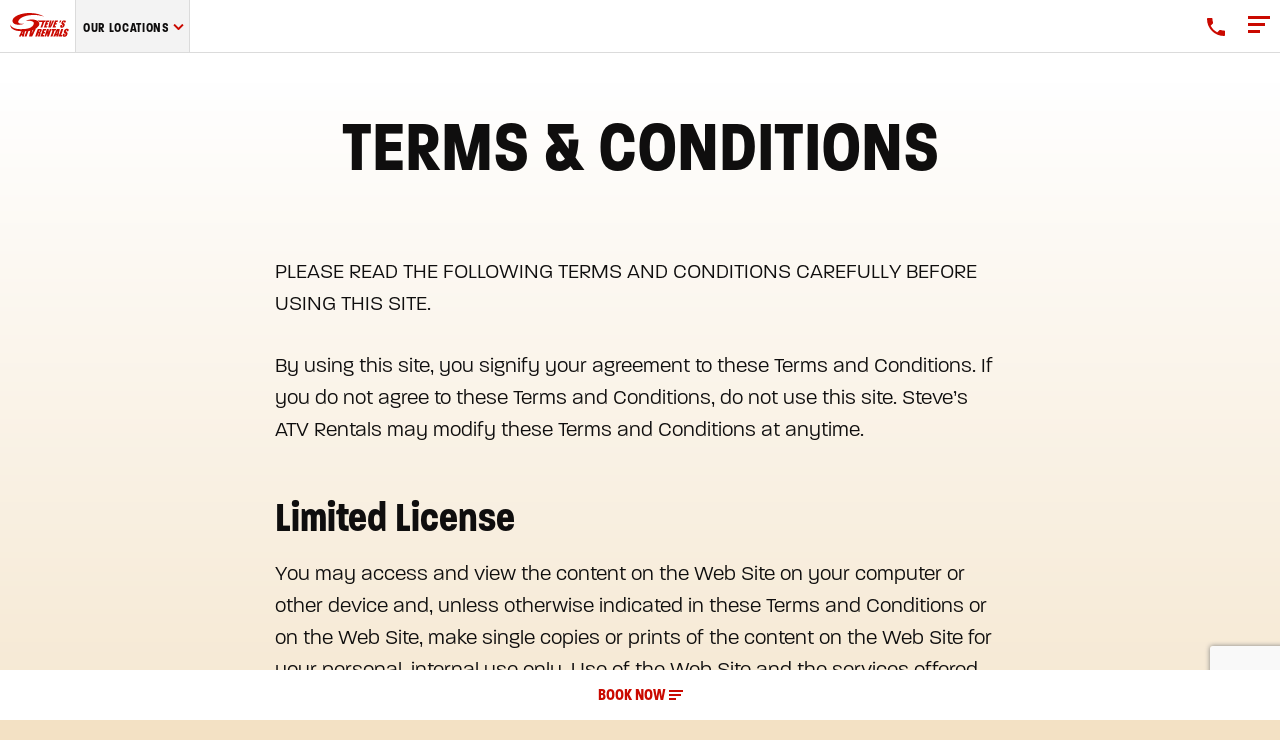

--- FILE ---
content_type: text/html; charset=UTF-8
request_url: https://stevesatvrentals.com/terms-conditions/
body_size: 49442
content:
<!DOCTYPE html>
<html lang="en-US" class="no-js">
<head>
	<meta charset="UTF-8"/>
<script type="text/javascript">
/* <![CDATA[ */
var gform;gform||(document.addEventListener("gform_main_scripts_loaded",function(){gform.scriptsLoaded=!0}),document.addEventListener("gform/theme/scripts_loaded",function(){gform.themeScriptsLoaded=!0}),window.addEventListener("DOMContentLoaded",function(){gform.domLoaded=!0}),gform={domLoaded:!1,scriptsLoaded:!1,themeScriptsLoaded:!1,isFormEditor:()=>"function"==typeof InitializeEditor,callIfLoaded:function(o){return!(!gform.domLoaded||!gform.scriptsLoaded||!gform.themeScriptsLoaded&&!gform.isFormEditor()||(gform.isFormEditor()&&console.warn("The use of gform.initializeOnLoaded() is deprecated in the form editor context and will be removed in Gravity Forms 3.1."),o(),0))},initializeOnLoaded:function(o){gform.callIfLoaded(o)||(document.addEventListener("gform_main_scripts_loaded",()=>{gform.scriptsLoaded=!0,gform.callIfLoaded(o)}),document.addEventListener("gform/theme/scripts_loaded",()=>{gform.themeScriptsLoaded=!0,gform.callIfLoaded(o)}),window.addEventListener("DOMContentLoaded",()=>{gform.domLoaded=!0,gform.callIfLoaded(o)}))},hooks:{action:{},filter:{}},addAction:function(o,r,e,t){gform.addHook("action",o,r,e,t)},addFilter:function(o,r,e,t){gform.addHook("filter",o,r,e,t)},doAction:function(o){gform.doHook("action",o,arguments)},applyFilters:function(o){return gform.doHook("filter",o,arguments)},removeAction:function(o,r){gform.removeHook("action",o,r)},removeFilter:function(o,r,e){gform.removeHook("filter",o,r,e)},addHook:function(o,r,e,t,n){null==gform.hooks[o][r]&&(gform.hooks[o][r]=[]);var d=gform.hooks[o][r];null==n&&(n=r+"_"+d.length),gform.hooks[o][r].push({tag:n,callable:e,priority:t=null==t?10:t})},doHook:function(r,o,e){var t;if(e=Array.prototype.slice.call(e,1),null!=gform.hooks[r][o]&&((o=gform.hooks[r][o]).sort(function(o,r){return o.priority-r.priority}),o.forEach(function(o){"function"!=typeof(t=o.callable)&&(t=window[t]),"action"==r?t.apply(null,e):e[0]=t.apply(null,e)})),"filter"==r)return e[0]},removeHook:function(o,r,t,n){var e;null!=gform.hooks[o][r]&&(e=(e=gform.hooks[o][r]).filter(function(o,r,e){return!!(null!=n&&n!=o.tag||null!=t&&t!=o.priority)}),gform.hooks[o][r]=e)}});
/* ]]> */
</script>

	<meta name="viewport" content="width=device-width, initial-scale=1.0"/>
	<meta name="format-detection" content="telephone=no">
	<meta name='robots' content='noindex, follow' />
	<style></style>
	
	<!-- This site is optimized with the Yoast SEO plugin v26.5 - https://yoast.com/wordpress/plugins/seo/ -->
	<title>Terms &amp; Conditions - Steve&#039;s ATV Rentals</title><link rel="preload" data-rocket-preload as="font" href="https://use.typekit.net/af/35ed5a/00000000000000003b9ad977/27/l?primer=7cdcb44be4a7db8877ffa5c0007b8dd865b3bbc383831fe2ea177f62257a9191&#038;fvd=n7&#038;v=3" crossorigin><link rel="preload" data-rocket-preload as="font" href="https://use.typekit.net/af/97e7b6/00000000000000003b9ad9d3/27/l?primer=7cdcb44be4a7db8877ffa5c0007b8dd865b3bbc383831fe2ea177f62257a9191&#038;fvd=i4&#038;v=3" crossorigin><link rel="preload" data-rocket-preload as="font" href="https://use.typekit.net/af/e14bed/00000000000000003b9ad9db/27/l?primer=7cdcb44be4a7db8877ffa5c0007b8dd865b3bbc383831fe2ea177f62257a9191&#038;fvd=n4&#038;v=3" crossorigin><link rel="preload" data-rocket-preload as="font" href="https://use.typekit.net/af/b08092/00000000000000003b9ad99f/27/l?primer=7cdcb44be4a7db8877ffa5c0007b8dd865b3bbc383831fe2ea177f62257a9191&#038;fvd=n6&#038;v=3" crossorigin><link rel="preload" data-rocket-preload as="font" href="https://use.typekit.net/af/9d1f10/00000000000000003b9ad9a5/27/l?primer=7cdcb44be4a7db8877ffa5c0007b8dd865b3bbc383831fe2ea177f62257a9191&#038;fvd=n5&#038;v=3" crossorigin><link rel="preload" data-rocket-preload as="font" href="https://use.typekit.net/af/dc390c/00000000000000003b9ad9b2/27/l?primer=7cdcb44be4a7db8877ffa5c0007b8dd865b3bbc383831fe2ea177f62257a9191&#038;fvd=n4&#038;v=3" crossorigin><style id="wpr-usedcss">img:is([sizes=auto i],[sizes^="auto," i]){contain-intrinsic-size:3000px 1500px}img.emoji{display:inline!important;border:none!important;box-shadow:none!important;height:1em!important;width:1em!important;margin:0 .07em!important;vertical-align:-.1em!important;background:0 0!important;padding:0!important}:where(.wp-block-button__link){border-radius:9999px;box-shadow:none;padding:calc(.667em + 2px) calc(1.333em + 2px);text-decoration:none}:root :where(.wp-block-button .wp-block-button__link.is-style-outline),:root :where(.wp-block-button.is-style-outline>.wp-block-button__link){border:2px solid;padding:.667em 1.333em}:root :where(.wp-block-button .wp-block-button__link.is-style-outline:not(.has-text-color)),:root :where(.wp-block-button.is-style-outline>.wp-block-button__link:not(.has-text-color)){color:currentColor}:root :where(.wp-block-button .wp-block-button__link.is-style-outline:not(.has-background)),:root :where(.wp-block-button.is-style-outline>.wp-block-button__link:not(.has-background)){background-color:initial;background-image:none}:where(.wp-block-calendar table:not(.has-background) th){background:#ddd}:where(.wp-block-columns){margin-bottom:1.75em}:where(.wp-block-columns.has-background){padding:1.25em 2.375em}:where(.wp-block-post-comments input[type=submit]){border:none}:where(.wp-block-cover-image:not(.has-text-color)),:where(.wp-block-cover:not(.has-text-color)){color:#fff}:where(.wp-block-cover-image.is-light:not(.has-text-color)),:where(.wp-block-cover.is-light:not(.has-text-color)){color:#000}:root :where(.wp-block-cover h1:not(.has-text-color)),:root :where(.wp-block-cover h2:not(.has-text-color)),:root :where(.wp-block-cover h3:not(.has-text-color)),:root :where(.wp-block-cover h4:not(.has-text-color)),:root :where(.wp-block-cover h5:not(.has-text-color)),:root :where(.wp-block-cover h6:not(.has-text-color)),:root :where(.wp-block-cover p:not(.has-text-color)){color:inherit}:where(.wp-block-file){margin-bottom:1.5em}:where(.wp-block-file__button){border-radius:2em;display:inline-block;padding:.5em 1em}:where(.wp-block-file__button):is(a):active,:where(.wp-block-file__button):is(a):focus,:where(.wp-block-file__button):is(a):hover,:where(.wp-block-file__button):is(a):visited{box-shadow:none;color:#fff;opacity:.85;text-decoration:none}:where(.wp-block-group.wp-block-group-is-layout-constrained){position:relative}:root :where(.wp-block-image.is-style-rounded img,.wp-block-image .is-style-rounded img){border-radius:9999px}:where(.wp-block-latest-comments:not([style*=line-height] .wp-block-latest-comments__comment)){line-height:1.1}:where(.wp-block-latest-comments:not([style*=line-height] .wp-block-latest-comments__comment-excerpt p)){line-height:1.8}:root :where(.wp-block-latest-posts.is-grid){padding:0}:root :where(.wp-block-latest-posts.wp-block-latest-posts__list){padding-left:0}ul{box-sizing:border-box}:root :where(.wp-block-list.has-background){padding:1.25em 2.375em}:where(.wp-block-navigation.has-background .wp-block-navigation-item a:not(.wp-element-button)),:where(.wp-block-navigation.has-background .wp-block-navigation-submenu a:not(.wp-element-button)){padding:.5em 1em}:where(.wp-block-navigation .wp-block-navigation__submenu-container .wp-block-navigation-item a:not(.wp-element-button)),:where(.wp-block-navigation .wp-block-navigation__submenu-container .wp-block-navigation-submenu a:not(.wp-element-button)),:where(.wp-block-navigation .wp-block-navigation__submenu-container .wp-block-navigation-submenu button.wp-block-navigation-item__content),:where(.wp-block-navigation .wp-block-navigation__submenu-container .wp-block-pages-list__item button.wp-block-navigation-item__content){padding:.5em 1em}:root :where(p.has-background){padding:1.25em 2.375em}:where(p.has-text-color:not(.has-link-color)) a{color:inherit}:where(.wp-block-post-comments-form) input:not([type=submit]),:where(.wp-block-post-comments-form) textarea{border:1px solid #949494;font-family:inherit;font-size:1em}:where(.wp-block-post-comments-form) input:where(:not([type=submit]):not([type=checkbox])),:where(.wp-block-post-comments-form) textarea{padding:calc(.667em + 2px)}:where(.wp-block-post-excerpt){box-sizing:border-box;margin-bottom:var(--wp--style--block-gap);margin-top:var(--wp--style--block-gap)}:where(.wp-block-preformatted.has-background){padding:1.25em 2.375em}:where(.wp-block-search__button){border:1px solid #ccc;padding:6px 10px}:where(.wp-block-search__input){font-family:inherit;font-size:inherit;font-style:inherit;font-weight:inherit;letter-spacing:inherit;line-height:inherit;text-transform:inherit}:where(.wp-block-search__button-inside .wp-block-search__inside-wrapper){border:1px solid #949494;box-sizing:border-box;padding:4px}:where(.wp-block-search__button-inside .wp-block-search__inside-wrapper) .wp-block-search__input{border:none;border-radius:0;padding:0 4px}:where(.wp-block-search__button-inside .wp-block-search__inside-wrapper) .wp-block-search__input:focus{outline:0}:where(.wp-block-search__button-inside .wp-block-search__inside-wrapper) :where(.wp-block-search__button){padding:4px 8px}:root :where(.wp-block-separator.is-style-dots){height:auto;line-height:1;text-align:center}:root :where(.wp-block-separator.is-style-dots):before{color:currentColor;content:"···";font-family:serif;font-size:1.5em;letter-spacing:2em;padding-left:2em}:root :where(.wp-block-site-logo.is-style-rounded){border-radius:9999px}:where(.wp-block-social-links:not(.is-style-logos-only)) .wp-social-link{background-color:#f0f0f0;color:#444}:where(.wp-block-social-links:not(.is-style-logos-only)) .wp-social-link-amazon{background-color:#f90;color:#fff}:where(.wp-block-social-links:not(.is-style-logos-only)) .wp-social-link-bandcamp{background-color:#1ea0c3;color:#fff}:where(.wp-block-social-links:not(.is-style-logos-only)) .wp-social-link-behance{background-color:#0757fe;color:#fff}:where(.wp-block-social-links:not(.is-style-logos-only)) .wp-social-link-bluesky{background-color:#0a7aff;color:#fff}:where(.wp-block-social-links:not(.is-style-logos-only)) .wp-social-link-codepen{background-color:#1e1f26;color:#fff}:where(.wp-block-social-links:not(.is-style-logos-only)) .wp-social-link-deviantart{background-color:#02e49b;color:#fff}:where(.wp-block-social-links:not(.is-style-logos-only)) .wp-social-link-discord{background-color:#5865f2;color:#fff}:where(.wp-block-social-links:not(.is-style-logos-only)) .wp-social-link-dribbble{background-color:#e94c89;color:#fff}:where(.wp-block-social-links:not(.is-style-logos-only)) .wp-social-link-dropbox{background-color:#4280ff;color:#fff}:where(.wp-block-social-links:not(.is-style-logos-only)) .wp-social-link-etsy{background-color:#f45800;color:#fff}:where(.wp-block-social-links:not(.is-style-logos-only)) .wp-social-link-facebook{background-color:#0866ff;color:#fff}:where(.wp-block-social-links:not(.is-style-logos-only)) .wp-social-link-fivehundredpx{background-color:#000;color:#fff}:where(.wp-block-social-links:not(.is-style-logos-only)) .wp-social-link-flickr{background-color:#0461dd;color:#fff}:where(.wp-block-social-links:not(.is-style-logos-only)) .wp-social-link-foursquare{background-color:#e65678;color:#fff}:where(.wp-block-social-links:not(.is-style-logos-only)) .wp-social-link-github{background-color:#24292d;color:#fff}:where(.wp-block-social-links:not(.is-style-logos-only)) .wp-social-link-goodreads{background-color:#eceadd;color:#382110}:where(.wp-block-social-links:not(.is-style-logos-only)) .wp-social-link-google{background-color:#ea4434;color:#fff}:where(.wp-block-social-links:not(.is-style-logos-only)) .wp-social-link-gravatar{background-color:#1d4fc4;color:#fff}:where(.wp-block-social-links:not(.is-style-logos-only)) .wp-social-link-instagram{background-color:#f00075;color:#fff}:where(.wp-block-social-links:not(.is-style-logos-only)) .wp-social-link-lastfm{background-color:#e21b24;color:#fff}:where(.wp-block-social-links:not(.is-style-logos-only)) .wp-social-link-linkedin{background-color:#0d66c2;color:#fff}:where(.wp-block-social-links:not(.is-style-logos-only)) .wp-social-link-mastodon{background-color:#3288d4;color:#fff}:where(.wp-block-social-links:not(.is-style-logos-only)) .wp-social-link-medium{background-color:#000;color:#fff}:where(.wp-block-social-links:not(.is-style-logos-only)) .wp-social-link-meetup{background-color:#f6405f;color:#fff}:where(.wp-block-social-links:not(.is-style-logos-only)) .wp-social-link-patreon{background-color:#000;color:#fff}:where(.wp-block-social-links:not(.is-style-logos-only)) .wp-social-link-pinterest{background-color:#e60122;color:#fff}:where(.wp-block-social-links:not(.is-style-logos-only)) .wp-social-link-pocket{background-color:#ef4155;color:#fff}:where(.wp-block-social-links:not(.is-style-logos-only)) .wp-social-link-reddit{background-color:#ff4500;color:#fff}:where(.wp-block-social-links:not(.is-style-logos-only)) .wp-social-link-skype{background-color:#0478d7;color:#fff}:where(.wp-block-social-links:not(.is-style-logos-only)) .wp-social-link-snapchat{background-color:#fefc00;color:#fff;stroke:#000}:where(.wp-block-social-links:not(.is-style-logos-only)) .wp-social-link-soundcloud{background-color:#ff5600;color:#fff}:where(.wp-block-social-links:not(.is-style-logos-only)) .wp-social-link-spotify{background-color:#1bd760;color:#fff}:where(.wp-block-social-links:not(.is-style-logos-only)) .wp-social-link-telegram{background-color:#2aabee;color:#fff}:where(.wp-block-social-links:not(.is-style-logos-only)) .wp-social-link-threads{background-color:#000;color:#fff}:where(.wp-block-social-links:not(.is-style-logos-only)) .wp-social-link-tiktok{background-color:#000;color:#fff}:where(.wp-block-social-links:not(.is-style-logos-only)) .wp-social-link-tumblr{background-color:#011835;color:#fff}:where(.wp-block-social-links:not(.is-style-logos-only)) .wp-social-link-twitch{background-color:#6440a4;color:#fff}:where(.wp-block-social-links:not(.is-style-logos-only)) .wp-social-link-twitter{background-color:#1da1f2;color:#fff}:where(.wp-block-social-links:not(.is-style-logos-only)) .wp-social-link-vimeo{background-color:#1eb7ea;color:#fff}:where(.wp-block-social-links:not(.is-style-logos-only)) .wp-social-link-vk{background-color:#4680c2;color:#fff}:where(.wp-block-social-links:not(.is-style-logos-only)) .wp-social-link-wordpress{background-color:#3499cd;color:#fff}:where(.wp-block-social-links:not(.is-style-logos-only)) .wp-social-link-whatsapp{background-color:#25d366;color:#fff}:where(.wp-block-social-links:not(.is-style-logos-only)) .wp-social-link-x{background-color:#000;color:#fff}:where(.wp-block-social-links:not(.is-style-logos-only)) .wp-social-link-yelp{background-color:#d32422;color:#fff}:where(.wp-block-social-links:not(.is-style-logos-only)) .wp-social-link-youtube{background-color:red;color:#fff}:where(.wp-block-social-links.is-style-logos-only) .wp-social-link{background:0 0}:where(.wp-block-social-links.is-style-logos-only) .wp-social-link svg{height:1.25em;width:1.25em}:where(.wp-block-social-links.is-style-logos-only) .wp-social-link-amazon{color:#f90}:where(.wp-block-social-links.is-style-logos-only) .wp-social-link-bandcamp{color:#1ea0c3}:where(.wp-block-social-links.is-style-logos-only) .wp-social-link-behance{color:#0757fe}:where(.wp-block-social-links.is-style-logos-only) .wp-social-link-bluesky{color:#0a7aff}:where(.wp-block-social-links.is-style-logos-only) .wp-social-link-codepen{color:#1e1f26}:where(.wp-block-social-links.is-style-logos-only) .wp-social-link-deviantart{color:#02e49b}:where(.wp-block-social-links.is-style-logos-only) .wp-social-link-discord{color:#5865f2}:where(.wp-block-social-links.is-style-logos-only) .wp-social-link-dribbble{color:#e94c89}:where(.wp-block-social-links.is-style-logos-only) .wp-social-link-dropbox{color:#4280ff}:where(.wp-block-social-links.is-style-logos-only) .wp-social-link-etsy{color:#f45800}:where(.wp-block-social-links.is-style-logos-only) .wp-social-link-facebook{color:#0866ff}:where(.wp-block-social-links.is-style-logos-only) .wp-social-link-fivehundredpx{color:#000}:where(.wp-block-social-links.is-style-logos-only) .wp-social-link-flickr{color:#0461dd}:where(.wp-block-social-links.is-style-logos-only) .wp-social-link-foursquare{color:#e65678}:where(.wp-block-social-links.is-style-logos-only) .wp-social-link-github{color:#24292d}:where(.wp-block-social-links.is-style-logos-only) .wp-social-link-goodreads{color:#382110}:where(.wp-block-social-links.is-style-logos-only) .wp-social-link-google{color:#ea4434}:where(.wp-block-social-links.is-style-logos-only) .wp-social-link-gravatar{color:#1d4fc4}:where(.wp-block-social-links.is-style-logos-only) .wp-social-link-instagram{color:#f00075}:where(.wp-block-social-links.is-style-logos-only) .wp-social-link-lastfm{color:#e21b24}:where(.wp-block-social-links.is-style-logos-only) .wp-social-link-linkedin{color:#0d66c2}:where(.wp-block-social-links.is-style-logos-only) .wp-social-link-mastodon{color:#3288d4}:where(.wp-block-social-links.is-style-logos-only) .wp-social-link-medium{color:#000}:where(.wp-block-social-links.is-style-logos-only) .wp-social-link-meetup{color:#f6405f}:where(.wp-block-social-links.is-style-logos-only) .wp-social-link-patreon{color:#000}:where(.wp-block-social-links.is-style-logos-only) .wp-social-link-pinterest{color:#e60122}:where(.wp-block-social-links.is-style-logos-only) .wp-social-link-pocket{color:#ef4155}:where(.wp-block-social-links.is-style-logos-only) .wp-social-link-reddit{color:#ff4500}:where(.wp-block-social-links.is-style-logos-only) .wp-social-link-skype{color:#0478d7}:where(.wp-block-social-links.is-style-logos-only) .wp-social-link-snapchat{color:#fff;stroke:#000}:where(.wp-block-social-links.is-style-logos-only) .wp-social-link-soundcloud{color:#ff5600}:where(.wp-block-social-links.is-style-logos-only) .wp-social-link-spotify{color:#1bd760}:where(.wp-block-social-links.is-style-logos-only) .wp-social-link-telegram{color:#2aabee}:where(.wp-block-social-links.is-style-logos-only) .wp-social-link-threads{color:#000}:where(.wp-block-social-links.is-style-logos-only) .wp-social-link-tiktok{color:#000}:where(.wp-block-social-links.is-style-logos-only) .wp-social-link-tumblr{color:#011835}:where(.wp-block-social-links.is-style-logos-only) .wp-social-link-twitch{color:#6440a4}:where(.wp-block-social-links.is-style-logos-only) .wp-social-link-twitter{color:#1da1f2}:where(.wp-block-social-links.is-style-logos-only) .wp-social-link-vimeo{color:#1eb7ea}:where(.wp-block-social-links.is-style-logos-only) .wp-social-link-vk{color:#4680c2}:where(.wp-block-social-links.is-style-logos-only) .wp-social-link-whatsapp{color:#25d366}:where(.wp-block-social-links.is-style-logos-only) .wp-social-link-wordpress{color:#3499cd}:where(.wp-block-social-links.is-style-logos-only) .wp-social-link-x{color:#000}:where(.wp-block-social-links.is-style-logos-only) .wp-social-link-yelp{color:#d32422}:where(.wp-block-social-links.is-style-logos-only) .wp-social-link-youtube{color:red}:root :where(.wp-block-social-links .wp-social-link a){padding:.25em}:root :where(.wp-block-social-links.is-style-logos-only .wp-social-link a){padding:0}:root :where(.wp-block-social-links.is-style-pill-shape .wp-social-link a){padding-left:.6666666667em;padding-right:.6666666667em}:root :where(.wp-block-tag-cloud.is-style-outline){display:flex;flex-wrap:wrap;gap:1ch}:root :where(.wp-block-tag-cloud.is-style-outline a){border:1px solid;font-size:unset!important;margin-right:0;padding:1ch 2ch;text-decoration:none!important}:root :where(.wp-block-table-of-contents){box-sizing:border-box}:where(.wp-block-term-description){box-sizing:border-box;margin-bottom:var(--wp--style--block-gap);margin-top:var(--wp--style--block-gap)}:where(pre.wp-block-verse){font-family:inherit}:root{--wp--preset--font-size--normal:16px;--wp--preset--font-size--huge:42px}.screen-reader-text{border:0;clip-path:inset(50%);height:1px;margin:-1px;overflow:hidden;padding:0;position:absolute;width:1px;word-wrap:normal!important}.screen-reader-text:focus{background-color:#ddd;clip-path:none;color:#444;display:block;font-size:1em;height:auto;left:5px;line-height:normal;padding:15px 23px 14px;text-decoration:none;top:5px;width:auto;z-index:100000}html :where(.has-border-color){border-style:solid}html :where([style*=border-top-color]){border-top-style:solid}html :where([style*=border-right-color]){border-right-style:solid}html :where([style*=border-bottom-color]){border-bottom-style:solid}html :where([style*=border-left-color]){border-left-style:solid}html :where([style*=border-width]){border-style:solid}html :where([style*=border-top-width]){border-top-style:solid}html :where([style*=border-right-width]){border-right-style:solid}html :where([style*=border-bottom-width]){border-bottom-style:solid}html :where([style*=border-left-width]){border-left-style:solid}html :where(img[class*=wp-image-]){height:auto;max-width:100%}:where(figure){margin:0 0 1em}html :where(.is-position-sticky){--wp-admin--admin-bar--position-offset:var(--wp-admin--admin-bar--height,0px)}@media screen and (max-width:600px){html :where(.is-position-sticky){--wp-admin--admin-bar--position-offset:0px}}:root{--wp--preset--aspect-ratio--square:1;--wp--preset--aspect-ratio--4-3:4/3;--wp--preset--aspect-ratio--3-4:3/4;--wp--preset--aspect-ratio--3-2:3/2;--wp--preset--aspect-ratio--2-3:2/3;--wp--preset--aspect-ratio--16-9:16/9;--wp--preset--aspect-ratio--9-16:9/16;--wp--preset--color--black:#000000;--wp--preset--color--cyan-bluish-gray:#abb8c3;--wp--preset--color--white:#ffffff;--wp--preset--color--pale-pink:#f78da7;--wp--preset--color--vivid-red:#cf2e2e;--wp--preset--color--luminous-vivid-orange:#ff6900;--wp--preset--color--luminous-vivid-amber:#fcb900;--wp--preset--color--light-green-cyan:#7bdcb5;--wp--preset--color--vivid-green-cyan:#00d084;--wp--preset--color--pale-cyan-blue:#8ed1fc;--wp--preset--color--vivid-cyan-blue:#0693e3;--wp--preset--color--vivid-purple:#9b51e0;--wp--preset--gradient--vivid-cyan-blue-to-vivid-purple:linear-gradient(135deg,rgba(6, 147, 227, 1) 0%,rgb(155, 81, 224) 100%);--wp--preset--gradient--light-green-cyan-to-vivid-green-cyan:linear-gradient(135deg,rgb(122, 220, 180) 0%,rgb(0, 208, 130) 100%);--wp--preset--gradient--luminous-vivid-amber-to-luminous-vivid-orange:linear-gradient(135deg,rgba(252, 185, 0, 1) 0%,rgba(255, 105, 0, 1) 100%);--wp--preset--gradient--luminous-vivid-orange-to-vivid-red:linear-gradient(135deg,rgba(255, 105, 0, 1) 0%,rgb(207, 46, 46) 100%);--wp--preset--gradient--very-light-gray-to-cyan-bluish-gray:linear-gradient(135deg,rgb(238, 238, 238) 0%,rgb(169, 184, 195) 100%);--wp--preset--gradient--cool-to-warm-spectrum:linear-gradient(135deg,rgb(74, 234, 220) 0%,rgb(151, 120, 209) 20%,rgb(207, 42, 186) 40%,rgb(238, 44, 130) 60%,rgb(251, 105, 98) 80%,rgb(254, 248, 76) 100%);--wp--preset--gradient--blush-light-purple:linear-gradient(135deg,rgb(255, 206, 236) 0%,rgb(152, 150, 240) 100%);--wp--preset--gradient--blush-bordeaux:linear-gradient(135deg,rgb(254, 205, 165) 0%,rgb(254, 45, 45) 50%,rgb(107, 0, 62) 100%);--wp--preset--gradient--luminous-dusk:linear-gradient(135deg,rgb(255, 203, 112) 0%,rgb(199, 81, 192) 50%,rgb(65, 88, 208) 100%);--wp--preset--gradient--pale-ocean:linear-gradient(135deg,rgb(255, 245, 203) 0%,rgb(182, 227, 212) 50%,rgb(51, 167, 181) 100%);--wp--preset--gradient--electric-grass:linear-gradient(135deg,rgb(202, 248, 128) 0%,rgb(113, 206, 126) 100%);--wp--preset--gradient--midnight:linear-gradient(135deg,rgb(2, 3, 129) 0%,rgb(40, 116, 252) 100%);--wp--preset--font-size--small:13px;--wp--preset--font-size--medium:20px;--wp--preset--font-size--large:36px;--wp--preset--font-size--x-large:42px;--wp--preset--spacing--20:0.44rem;--wp--preset--spacing--30:0.67rem;--wp--preset--spacing--40:1rem;--wp--preset--spacing--50:1.5rem;--wp--preset--spacing--60:2.25rem;--wp--preset--spacing--70:3.38rem;--wp--preset--spacing--80:5.06rem;--wp--preset--shadow--natural:6px 6px 9px rgba(0, 0, 0, .2);--wp--preset--shadow--deep:12px 12px 50px rgba(0, 0, 0, .4);--wp--preset--shadow--sharp:6px 6px 0px rgba(0, 0, 0, .2);--wp--preset--shadow--outlined:6px 6px 0px -3px rgba(255, 255, 255, 1),6px 6px rgba(0, 0, 0, 1);--wp--preset--shadow--crisp:6px 6px 0px rgba(0, 0, 0, 1)}:where(.is-layout-flex){gap:.5em}:where(.is-layout-grid){gap:.5em}:where(.wp-block-post-template.is-layout-flex){gap:1.25em}:where(.wp-block-post-template.is-layout-grid){gap:1.25em}:where(.wp-block-columns.is-layout-flex){gap:2em}:where(.wp-block-columns.is-layout-grid){gap:2em}:root :where(.wp-block-pullquote){font-size:1.5em;line-height:1.6}.dashicons-hidden:before{content:"\f530"}.dashicons-visibility:before{content:"\f177"}@font-face{font-family:paralucent-text;src:url("https://use.typekit.net/af/35ed5a/00000000000000003b9ad977/27/l?primer=7cdcb44be4a7db8877ffa5c0007b8dd865b3bbc383831fe2ea177f62257a9191&fvd=n7&v=3") format("woff2"),url("https://use.typekit.net/af/35ed5a/00000000000000003b9ad977/27/d?primer=7cdcb44be4a7db8877ffa5c0007b8dd865b3bbc383831fe2ea177f62257a9191&fvd=n7&v=3") format("woff"),url("https://use.typekit.net/af/35ed5a/00000000000000003b9ad977/27/a?primer=7cdcb44be4a7db8877ffa5c0007b8dd865b3bbc383831fe2ea177f62257a9191&fvd=n7&v=3") format("opentype");font-display:swap;font-style:normal;font-weight:700;font-stretch:normal}@font-face{font-family:paralucent-text;src:url("https://use.typekit.net/af/97e7b6/00000000000000003b9ad9d3/27/l?primer=7cdcb44be4a7db8877ffa5c0007b8dd865b3bbc383831fe2ea177f62257a9191&fvd=i4&v=3") format("woff2"),url("https://use.typekit.net/af/97e7b6/00000000000000003b9ad9d3/27/d?primer=7cdcb44be4a7db8877ffa5c0007b8dd865b3bbc383831fe2ea177f62257a9191&fvd=i4&v=3") format("woff"),url("https://use.typekit.net/af/97e7b6/00000000000000003b9ad9d3/27/a?primer=7cdcb44be4a7db8877ffa5c0007b8dd865b3bbc383831fe2ea177f62257a9191&fvd=i4&v=3") format("opentype");font-display:swap;font-style:italic;font-weight:400;font-stretch:normal}@font-face{font-family:paralucent-text;src:url("https://use.typekit.net/af/e14bed/00000000000000003b9ad9db/27/l?primer=7cdcb44be4a7db8877ffa5c0007b8dd865b3bbc383831fe2ea177f62257a9191&fvd=n4&v=3") format("woff2"),url("https://use.typekit.net/af/e14bed/00000000000000003b9ad9db/27/d?primer=7cdcb44be4a7db8877ffa5c0007b8dd865b3bbc383831fe2ea177f62257a9191&fvd=n4&v=3") format("woff"),url("https://use.typekit.net/af/e14bed/00000000000000003b9ad9db/27/a?primer=7cdcb44be4a7db8877ffa5c0007b8dd865b3bbc383831fe2ea177f62257a9191&fvd=n4&v=3") format("opentype");font-display:swap;font-style:normal;font-weight:400;font-stretch:normal}@font-face{font-family:paralucent-condensed;src:url("https://use.typekit.net/af/b08092/00000000000000003b9ad99f/27/l?primer=7cdcb44be4a7db8877ffa5c0007b8dd865b3bbc383831fe2ea177f62257a9191&fvd=n6&v=3") format("woff2"),url("https://use.typekit.net/af/b08092/00000000000000003b9ad99f/27/d?primer=7cdcb44be4a7db8877ffa5c0007b8dd865b3bbc383831fe2ea177f62257a9191&fvd=n6&v=3") format("woff"),url("https://use.typekit.net/af/b08092/00000000000000003b9ad99f/27/a?primer=7cdcb44be4a7db8877ffa5c0007b8dd865b3bbc383831fe2ea177f62257a9191&fvd=n6&v=3") format("opentype");font-display:swap;font-style:normal;font-weight:600;font-stretch:normal}@font-face{font-family:paralucent-condensed;src:url("https://use.typekit.net/af/9d1f10/00000000000000003b9ad9a5/27/l?primer=7cdcb44be4a7db8877ffa5c0007b8dd865b3bbc383831fe2ea177f62257a9191&fvd=n5&v=3") format("woff2"),url("https://use.typekit.net/af/9d1f10/00000000000000003b9ad9a5/27/d?primer=7cdcb44be4a7db8877ffa5c0007b8dd865b3bbc383831fe2ea177f62257a9191&fvd=n5&v=3") format("woff"),url("https://use.typekit.net/af/9d1f10/00000000000000003b9ad9a5/27/a?primer=7cdcb44be4a7db8877ffa5c0007b8dd865b3bbc383831fe2ea177f62257a9191&fvd=n5&v=3") format("opentype");font-display:swap;font-style:normal;font-weight:500;font-stretch:normal}@font-face{font-family:paralucent-condensed;src:url("https://use.typekit.net/af/dc390c/00000000000000003b9ad9b2/27/l?primer=7cdcb44be4a7db8877ffa5c0007b8dd865b3bbc383831fe2ea177f62257a9191&fvd=n4&v=3") format("woff2"),url("https://use.typekit.net/af/dc390c/00000000000000003b9ad9b2/27/d?primer=7cdcb44be4a7db8877ffa5c0007b8dd865b3bbc383831fe2ea177f62257a9191&fvd=n4&v=3") format("woff"),url("https://use.typekit.net/af/dc390c/00000000000000003b9ad9b2/27/a?primer=7cdcb44be4a7db8877ffa5c0007b8dd865b3bbc383831fe2ea177f62257a9191&fvd=n4&v=3") format("opentype");font-display:swap;font-style:normal;font-weight:400;font-stretch:normal}:root{--blue:#007bff;--indigo:#6610f2;--purple:#6f42c1;--pink:#e83e8c;--red:#dc3545;--orange:#fd7e14;--yellow:#ffc107;--green:#28a745;--teal:#20c997;--cyan:#17a2b8;--white:#fff;--gray:#6c757d;--gray-dark:#343a40;--primary:#007bff;--secondary:#6c757d;--success:#28a745;--info:#17a2b8;--warning:#ffc107;--danger:#dc3545;--light:#f8f9fa;--dark:#343a40;--breakpoint-xs:0;--breakpoint-sm:576px;--breakpoint-md:768px;--breakpoint-lg:992px;--breakpoint-xl:1200px;--font-family-sans-serif:-apple-system,BlinkMacSystemFont,"Segoe UI",Roboto,"Helvetica Neue",Arial,sans-serif,"Apple Color Emoji","Segoe UI Emoji","Segoe UI Symbol";--font-family-monospace:SFMono-Regular,Menlo,Monaco,Consolas,"Liberation Mono","Courier New",monospace}*,::after,::before{box-sizing:border-box}html{font-family:sans-serif;line-height:1.15;-webkit-text-size-adjust:100%;-ms-text-size-adjust:100%;-ms-overflow-style:scrollbar;-webkit-tap-highlight-color:transparent}@-ms-viewport{width:device-width}figure,footer,header,main,nav,section{display:block}body{margin:0;font-family:-apple-system,BlinkMacSystemFont,"Segoe UI",Roboto,"Helvetica Neue",Arial,sans-serif,"Apple Color Emoji","Segoe UI Emoji","Segoe UI Symbol";font-size:1rem;font-weight:400;line-height:1.5;color:#212529;text-align:left;background-color:#fff}[tabindex="-1"]:focus{outline:0!important}h1,h2,h3,h6{margin-top:0;margin-bottom:.5rem}p{margin-top:0;margin-bottom:1rem}address{margin-bottom:1rem;font-style:normal;line-height:inherit}ul{margin-top:0;margin-bottom:1rem}ul ul{margin-bottom:0}a{color:#007bff;text-decoration:none;background-color:transparent;-webkit-text-decoration-skip:objects}a:hover{color:#0056b3;text-decoration:underline}a:not([href]):not([tabindex]){color:inherit;text-decoration:none}a:not([href]):not([tabindex]):focus,a:not([href]):not([tabindex]):hover{color:inherit;text-decoration:none}a:not([href]):not([tabindex]):focus{outline:0}code,pre{font-family:monospace,monospace;font-size:1em}pre{margin-top:0;margin-bottom:1rem;overflow:auto;-ms-overflow-style:scrollbar}figure{margin:0 0 1rem}img{vertical-align:middle;border-style:none}table{border-collapse:collapse}label{display:inline-block;margin-bottom:.5rem}button{border-radius:0}button:focus{outline:dotted 1px;outline:-webkit-focus-ring-color auto 5px}button,input,optgroup,select,textarea{margin:0;font-family:inherit;font-size:inherit;line-height:inherit}[type=button]::-moz-focus-inner,[type=reset]::-moz-focus-inner,[type=submit]::-moz-focus-inner,button::-moz-focus-inner{padding:0;border-style:none}input[type=checkbox],input[type=radio]{box-sizing:border-box;padding:0}input[type=date],input[type=time]{-webkit-appearance:listbox}textarea{overflow:auto;resize:vertical}fieldset{min-width:0;padding:0;margin:0;border:0}legend{display:block;width:100%;max-width:100%;padding:0;margin-bottom:.5rem;font-size:1.5rem;line-height:inherit;color:inherit;white-space:normal}progress{vertical-align:baseline}[type=search]{outline-offset:-2px;-webkit-appearance:none}::-webkit-file-upload-button{font:inherit;-webkit-appearance:button}output{display:inline-block}summary{display:list-item;cursor:pointer}[hidden]{display:none!important}h1,h2,h3,h6{margin-bottom:.5rem;font-family:inherit;font-weight:500;line-height:1.2;color:inherit}h1{font-size:2.5rem}h2{font-size:2rem}h3{font-size:1.75rem}h6{font-size:1rem}code,pre{font-family:SFMono-Regular,Menlo,Monaco,Consolas,"Liberation Mono","Courier New",monospace}code{font-size:87.5%;color:#e83e8c;word-break:break-word}a>code{color:inherit}pre{display:block;font-size:87.5%;color:#212529}pre code{font-size:inherit;color:inherit;word-break:normal}.container{width:100%;padding-right:15px;padding-left:15px;margin-right:auto;margin-left:auto}@media (min-width:576px){.container{max-width:540px}}@media (min-width:768px){.container{max-width:720px}}@media (min-width:992px){.container{max-width:960px}}@media (min-width:1200px){.container{max-width:1140px}}.row{display:-webkit-box;display:-ms-flexbox;display:flex;-ms-flex-wrap:wrap;flex-wrap:wrap;margin-right:-15px;margin-left:-15px}.col-12,.col-lg-4,.col-lg-8,.col-md-12,.col-sm-4{position:relative;width:100%;min-height:1px;padding-right:15px;padding-left:15px}.col-12{-webkit-box-flex:0;-ms-flex:0 0 100%;flex:0 0 100%;max-width:100%}@media (min-width:576px){.col-sm-4{-webkit-box-flex:0;-ms-flex:0 0 33.333333%;flex:0 0 33.333333%;max-width:33.333333%}}@media (min-width:768px){.col-md-12{-webkit-box-flex:0;-ms-flex:0 0 100%;flex:0 0 100%;max-width:100%}}@media (min-width:992px){.col-lg-4{-webkit-box-flex:0;-ms-flex:0 0 33.333333%;flex:0 0 33.333333%;max-width:33.333333%}.col-lg-8{-webkit-box-flex:0;-ms-flex:0 0 66.666667%;flex:0 0 66.666667%;max-width:66.666667%}.offset-lg-2{margin-left:16.666667%}}.table{width:100%;max-width:100%;margin-bottom:1rem;background-color:transparent}.table tbody+tbody{border-top:2px solid #dee2e6}.table .table{background-color:#fff}.fade{opacity:0;transition:opacity .15s linear}.fade.show{opacity:1}.nav{display:-webkit-box;display:-ms-flexbox;display:flex;-ms-flex-wrap:wrap;flex-wrap:wrap;padding-left:0;margin-bottom:0;list-style:none}.breadcrumb{display:-webkit-box;display:-ms-flexbox;display:flex;-ms-flex-wrap:wrap;flex-wrap:wrap;padding:.75rem 1rem;margin-bottom:1rem;list-style:none;background-color:#e9ecef;border-radius:.25rem}.pagination{display:-webkit-box;display:-ms-flexbox;display:flex;padding-left:0;list-style:none;border-radius:.25rem}.badge{display:inline-block;padding:.25em .4em;font-size:75%;font-weight:700;line-height:1;text-align:center;white-space:nowrap;vertical-align:baseline;border-radius:.25rem}.badge:empty{display:none}.progress{display:-webkit-box;display:-ms-flexbox;display:flex;height:1rem;overflow:hidden;font-size:.75rem;background-color:#e9ecef;border-radius:.25rem}.close{float:right;font-size:1.5rem;font-weight:700;line-height:1;color:#000;text-shadow:0 1px 0 #fff;opacity:.5}.close:focus,.close:hover{color:#000;text-decoration:none;opacity:.75}.close:not(:disabled):not(.disabled){cursor:pointer}button.close{padding:0;background-color:transparent;border:0;-webkit-appearance:none}.border{border:1px solid #dee2e6!important}.d-none{display:none!important}@media (min-width:992px){.d-lg-none{display:none!important}.d-lg-flex{display:-webkit-box!important;display:-ms-flexbox!important;display:flex!important}}.justify-content-center{-webkit-box-pack:center!important;-ms-flex-pack:center!important;justify-content:center!important}.visible{visibility:visible!important}.invisible{visibility:hidden!important}@media print{*,::after,::before{text-shadow:none!important;box-shadow:none!important}a:not(.btn){text-decoration:underline}pre{white-space:pre-wrap!important}pre{border:1px solid #999;page-break-inside:avoid}img,tr{page-break-inside:avoid}h2,h3,p{orphans:3;widows:3}h2,h3{page-break-after:avoid}@page{size:a3}body{min-width:992px!important}.container{min-width:992px!important}.badge{border:1px solid #000}.table{border-collapse:collapse!important}}.slick-slider{position:relative;display:block;box-sizing:border-box;-webkit-user-select:none;-moz-user-select:none;-ms-user-select:none;user-select:none;-webkit-touch-callout:none;-khtml-user-select:none;-ms-touch-action:pan-y;touch-action:pan-y;-webkit-tap-highlight-color:transparent}.slick-list{position:relative;display:block;overflow:hidden;margin:0;padding:0}.slick-list:focus{outline:0}.slick-list.dragging{cursor:pointer;cursor:hand}.slick-slider .slick-list,.slick-slider .slick-track{-webkit-transform:translate3d(0,0,0);-moz-transform:translate3d(0,0,0);-ms-transform:translate3d(0,0,0);-o-transform:translate3d(0,0,0);transform:translate3d(0,0,0)}.slick-track{position:relative;top:0;left:0;display:block;margin-left:auto;margin-right:auto}.slick-track:after,.slick-track:before{display:table;content:''}.slick-track:after{clear:both}.slick-loading .slick-track{visibility:hidden}.slick-slide{display:none;float:left;height:100%;min-height:1px}[dir=rtl] .slick-slide{float:right}.slick-slide img{display:block}.slick-slide.slick-loading img{display:none}.slick-slide.dragging img{pointer-events:none}.slick-initialized .slick-slide{display:block}.slick-loading .slick-slide{visibility:hidden}.slick-vertical .slick-slide{display:block;height:auto;border:1px solid transparent}.slick-arrow.slick-hidden{display:none}.lity{z-index:9990;position:fixed;top:0;right:0;bottom:0;left:0;white-space:nowrap;background:#0b0b0b;background:rgba(0,0,0,.9);outline:0!important;opacity:0;-webkit-transition:opacity .3s;-o-transition:opacity .3s;transition:opacity .3s ease}.lity.lity-opened{opacity:1}.lity.lity-closed{opacity:0}.lity *{-webkit-box-sizing:border-box;-moz-box-sizing:border-box;box-sizing:border-box}.lity-loader{z-index:9991;color:#fff;position:absolute;top:50%;margin-top:-.8em;width:100%;text-align:center;font-size:14px;font-family:Arial,Helvetica,sans-serif;opacity:0;-webkit-transition:opacity .3s;-o-transition:opacity .3s;transition:opacity .3s ease}.lity-loading .lity-loader{opacity:1}.lity-content{z-index:9993;width:100%;-webkit-transform:scale(1);-ms-transform:scale(1);-o-transform:scale(1);transform:scale(1);-webkit-transition:-webkit-transform .3s;transition:-webkit-transform .3s ease;-o-transition:-o-transform .3s;transition:transform .3s ease;transition:transform .3s ease,-webkit-transform .3s ease,-o-transform .3s ease}.lity-closed .lity-content,.lity-loading .lity-content{-webkit-transform:scale(.8);-ms-transform:scale(.8);-o-transform:scale(.8);transform:scale(.8)}.lity-content:after{content:'';position:absolute;left:0;top:0;bottom:0;display:block;right:0;width:auto;height:auto;z-index:-1;-webkit-box-shadow:0 0 8px rgba(0,0,0,.6);box-shadow:0 0 8px rgba(0,0,0,.6)}.lity-iframe-container{width:100%;height:0;padding-top:56.25%;overflow:auto;pointer-events:auto;-webkit-transform:translateZ(0);transform:translateZ(0);-webkit-overflow-scrolling:touch}.lity-iframe-container iframe{position:absolute;display:block;top:0;left:0;width:100%;height:100%;-webkit-box-shadow:0 0 8px rgba(0,0,0,.6);box-shadow:0 0 8px rgba(0,0,0,.6);background:#000}.lity-hide{display:none}html{line-height:1.15;-ms-text-size-adjust:100%;-webkit-text-size-adjust:100%}footer,header,nav,section{display:block}h1{font-size:2em;margin:.67em 0}figure,main{display:block}figure{margin:1em 40px}pre{font-family:monospace,monospace;font-size:1em}a{background-color:transparent;-webkit-text-decoration-skip:objects}strong{font-weight:inherit}strong{font-weight:bolder}code{font-family:monospace,monospace;font-size:1em}audio,video{display:inline-block}audio:not([controls]){display:none;height:0}img{border-style:none}svg:not(:root){overflow:hidden}button,input,optgroup,select,textarea{margin:0}button,input{overflow:visible}button,select{text-transform:none}[type=reset],[type=submit],button,html [type=button]{-webkit-appearance:button}[type=button]::-moz-focus-inner,[type=reset]::-moz-focus-inner,[type=submit]::-moz-focus-inner,button::-moz-focus-inner{border-style:none;padding:0}[type=button]:-moz-focusring,[type=reset]:-moz-focusring,[type=submit]:-moz-focusring,button:-moz-focusring{outline:ButtonText dotted 1px}legend{box-sizing:border-box;color:inherit;display:table;max-width:100%;padding:0;white-space:normal}progress{display:inline-block;vertical-align:baseline}textarea{overflow:auto}[type=checkbox],[type=radio]{box-sizing:border-box;padding:0}[type=number]::-webkit-inner-spin-button,[type=number]::-webkit-outer-spin-button{height:auto}[type=search]{-webkit-appearance:textfield;outline-offset:-2px}[type=search]::-webkit-search-cancel-button,[type=search]::-webkit-search-decoration{-webkit-appearance:none}::-webkit-file-upload-button{-webkit-appearance:button;font:inherit}menu{display:block}summary{display:list-item}canvas{display:inline-block}template{display:none}[hidden]{display:none}button,html,input,select,textarea{font-family:paralucent-text,sans-serif}body,html{min-height:100%;font-size:20px}@media (max-width:1199px){body,html{font-size:18px}}body{min-width:320px;margin:0;font-family:paralucent-text,sans-serif;line-height:calc(32 / 20);color:#0f0e0e;background-color:#f3e1c4;background-image:linear-gradient(180deg,#fff 9%,#f3e1c4 100%);background-repeat:no-repeat;background-position:top center;background-size:100% 46.1rem;-webkit-font-smoothing:antialiased}*,:after,:before{box-sizing:border-box}figure{margin:0}img{height:auto;max-width:100%;vertical-align:middle}button{cursor:pointer}.lg-checker{display:block}.md-checker,.tablet-checker{display:none}@media screen and (max-width:991px){body{background-size:100% 700px}.lg-checker{display:none}.md-checker,.tablet-checker{display:block}}.sm-checker{display:none}@media screen and (max-width:767px){body,html{font-size:16px}body{line-height:calc(24 / 16);background-size:100% 464px}.sm-checker{display:block}.container{max-width:720px;padding:0 20px}}.xs-checker{display:none}@media (max-width:575px){.xs-checker{display:block}}@media screen and (max-width:767px){.row{margin:0 -20px}.col-12{padding:0 20px}}.screen-reader-text{width:1px;height:1px;padding:0;position:absolute;margin:-1px;word-wrap:normal!important;border:0;overflow:hidden;clip:rect(1px,1px,1px,1px);clip-path:inset(50%)}nav a{color:#0f0e0e;text-decoration:none}nav a:hover{color:#0f0e0e;text-decoration:none}nav li{display:inline-block}nav ul{padding:0;margin:0;list-style-type:none}h1,h2,h3,h6{margin:0 0 2.35rem;font-family:paralucent-condensed,sans-serif;font-weight:700;line-height:1;color:#0f0e0e}:not(.block-title)>h1:only-child,:not(.block-title)>h2:only-child,:not(.block-title)>h3:only-child,:not(.block-title)>h6:only-child{margin:0}p+h1,p+h2,p+h3,p+h6{margin-top:2.55rem}h1{margin:0 0 2.35rem;font-size:3.6rem}@media screen and (max-width:767px){p+h1,p+h2,p+h3,p+h6{margin-top:0}h1{margin:0 0 38px;font-size:32px;line-height:1}}.page-hero__content h1{text-align:center}h2{margin:0 0 .55rem;font-size:2.6rem}p+h2{margin-top:2.8rem}.page-content div+h2{margin-top:3.5rem;margin-bottom:.5rem}.block-top-spacing h2:first-of-type{margin-bottom:1.15rem}@media screen and (max-width:767px){h2{margin:0 0 9px;font-size:28px;line-height:1.07142857;letter-spacing:.3px}p+h2{margin-top:22px}.page-content div+h2{margin-bottom:11px}.block-top-spacing h2:first-of-type{margin-bottom:12px}}h3{margin:0 0 .95rem;font-size:2.1rem}@media screen and (max-width:767px){h3{margin:0 0 7px;font-size:24px;line-height:1.08333333;letter-spacing:.26px}p+h3{margin-top:-13px}}h6{margin:0 0 1px;font-size:.8rem;font-weight:500}p+h6{margin-top:1.5rem}p{margin:0 0 1.5rem}p:last-child{margin:0}p ul{margin-top:1.55rem}strong{font-weight:700}::selection{background:#d9c29d}::-moz-selection{background:#d9c29d}.block-top-spacing{padding-top:3.55rem}.block-bottom-spacing{padding-bottom:3.55rem}@media screen and (max-width:767px){h6{font-size:.875rem}p{margin:0 0 22px}p ul{margin-top:24px}.block-top-spacing{padding-top:46px}.block-bottom-spacing{padding-bottom:46px}}:focus,a:focus,button:focus,input:focus,select:focus,textarea:focus{outline:#4d90fe solid 2px}body:not(.user-is-tabbing) :focus,body:not(.user-is-tabbing) a:focus,body:not(.user-is-tabbing) button:focus,body:not(.user-is-tabbing) input:focus,body:not(.user-is-tabbing) select:focus,body:not(.user-is-tabbing) textarea:focus{outline:0}.c-btn,.mega-menu-wrapper .mega-menu__location-link{display:inline-block;min-width:152px;padding:20px 20px 18px;position:relative;z-index:1;font-family:paralucent-condensed,sans-serif;font-size:20px;font-weight:600;line-height:18px;text-align:center;color:#fff;letter-spacing:1px;text-transform:uppercase;background:#ca0900;transition:all .2s linear}@media screen and (max-width:767px){.c-btn,.mega-menu-wrapper .mega-menu__location-link{display:block;padding:16px 15px 15px;margin:0 auto;font-size:16px;font-weight:600;letter-spacing:.8px}}.c-btn:before,.mega-menu-wrapper .mega-menu__location-link:before{content:'';display:block;width:100%;height:4px;position:absolute;z-index:-1;right:0;bottom:-1px;left:0;background:#7c1919!important;transition:all .2s ease;will-change:height}.c-btn:hover,.mega-menu-wrapper .mega-menu__location-link:hover{color:#fff;text-decoration:none}.c-btn:hover::before,.mega-menu-wrapper .mega-menu__location-link:hover::before{height:calc(100% + 1px)}@media all and (-ms-high-contrast:none),(-ms-high-contrast:active){.c-btn:hover::before,.mega-menu-wrapper .mega-menu__location-link:hover::before{height:101%}}.slick-arrow{width:51px;height:51px;padding:0;position:absolute;z-index:2;top:50%;transform:translate(0,-50%);margin:0;font-size:0;line-height:0;border:2px solid #fff;border-radius:50%;background:#fff;box-shadow:none;box-shadow:0 12px 32px rgba(0,0,0,.1);cursor:pointer;transition:all .2s linear}.has-captions .slick-arrow{top:45.9%}@media screen and (max-width:767px){.slick-arrow{width:28px;height:28px}.has-captions .slick-arrow{top:40%}}.slick-arrow:hover{border-color:#fff;background:#fff}.slick-arrow:hover:after{border-color:#7c1919}.slick-arrow:after{content:'';display:block;width:14px;height:14px;position:absolute;top:50%;left:50%;transform:translate(-50%,-50%) rotate(45deg);margin-top:0;border:4px solid #ca0900;border-width:4px 4px 0 0;transition:all .2s linear}.slick-arrow.slick-prev{left:calc(50% - 23.4rem);margin-right:30px}@media screen and (max-width:991px){.slick-arrow{margin:0}.slick-arrow.slick-prev{left:20px}}@media screen and (max-width:767px){.slick-arrow:after{width:8px;height:8px;border-width:2px 2px 0 0}.slick-arrow.slick-prev{left:20px}}.slick-arrow.slick-prev:after{transform:translate(-50%,-50%) rotate(-135deg);margin-left:2px}.slick-arrow.slick-next{right:calc(50% - 23.4rem);left:auto;margin-left:30px}.slick-arrow.slick-next:after{margin-left:-2px}input[type=email],input[type=number],input[type=text],input[type=url],textarea{padding:5px 4px;border:1px solid #ccc;width:100%}textarea{height:200px}input[type=checkbox],input[type=radio]{margin-right:10px}select{width:100%}select[multiple=multiple] option{padding:4px 8px}label{display:inline-block;font-weight:700;line-height:1.3}.gform_heading{display:none}ul.gform_fields{padding-left:0}li.gfield{list-style:none;margin-bottom:16px;clear:both}.ginput_container_radio>ul{padding-left:0}.ginput_container_radio>ul>li{list-style:none}.ginput_container_radio>ul>li label{font-weight:400;font-size:.875em;line-height:1.5}.ginput_container_radio br{display:none}.gform_footer{clear:both}.gform_footer br{display:none}.ginput_complex{display:flex;flex-wrap:wrap;justify-content:space-between}.ginput_complex>*{width:calc(50% - 8px);margin-bottom:0}.ginput_complex>* br{display:none}.ginput_complex>* label{font-size:.813em;letter-spacing:.5pt}.gfield_required{margin-left:4px;color:red}.validation_message{font-weight:400;font-size:.875em;line-height:1.5;color:red}.page-content div.gform_wrapper{max-width:100%;margin:0}.page-content div.gform_wrapper p{margin:0}.page-content div.gform_wrapper br{display:none}.page-content div.gform_wrapper div.gform_body{width:auto!important;margin-right:-15px;margin-left:-15px}.page-content div.gform_wrapper ul.gform_fields{margin-right:-15px;margin-left:-15px}.page-content div.gform_wrapper ul.gform_fields li.gfield{padding-left:15px}.page-content div.gform_wrapper ul.gform_fields li.gfield:not(.gfield_html){font-size:16px;line-height:26px}.page-content div.gform_wrapper ul.gform_fields li.gfield::before{display:none}.page-content div.gform_wrapper .select2+br+label:not(.gfield_label),.page-content div.gform_wrapper .select2+label:not(.gfield_label),.page-content div.gform_wrapper input:not([type=checkbox]):not([type=radio])+br+label:not(.gfield_label),.page-content div.gform_wrapper input:not([type=checkbox]):not([type=radio])+label:not(.gfield_label),.page-content div.gform_wrapper select+br+label:not(.gfield_label),.page-content div.gform_wrapper select+label:not(.gfield_label){margin-bottom:8px!important}.page-content div.gform_wrapper .top_label .ginput_container{width:100%;padding-right:0}@media screen and (max-width:720px){.page-content div.gform_wrapper ul.gform_fields li.gfield{padding-right:15px}.page-content div.gform_wrapper .top_label .ginput_container{width:100%;padding-right:0}}.page-content div.gform_wrapper .top_label .ginput_container input:not([type=file]),.page-content div.gform_wrapper .top_label .ginput_container select{border:1px solid #a9a9a9!important;border-style:outset;border-radius:0!important;box-shadow:none}.page-content div.gform_wrapper .top_label .ginput_container select{height:38.8px;margin-top:0!important;margin-right:0;margin-bottom:0!important;margin-left:0!important;border:1px solid #a9a9a9!important;-webkit-appearance:menulist}.page-content div.gform_wrapper .top_label .ginput_container select[multiple=multiple]{-webkit-appearance:listbox}.page-content div.gform_wrapper .top_label .ginput_container br{display:none}.page-content div.gform_wrapper .top_label .ginput_container :not(img){width:100%}.page-content div.gform_wrapper .field_sublabel_below .ginput_complex.ginput_container label{margin:0}.page-content div.gform_wrapper input:not([type=radio]):not([type=checkbox]):not([type=submit]):not([type=button]):not([type=image]):not([type=file]){height:39px}.page-content div.gform_wrapper .top_label li ul.gfield_checkbox,.page-content div.gform_wrapper .top_label li ul.gfield_radio{width:auto}.page-content div.gform_wrapper .top_label li ul.gfield_checkbox br,.page-content div.gform_wrapper .top_label li ul.gfield_radio br{display:none}.page-content div.gform_wrapper .top_label li ul.gfield_checkbox input[type=checkbox],.page-content div.gform_wrapper .top_label li ul.gfield_radio input[type=checkbox]{margin-top:1px;-webkit-appearance:checkbox}.page-content div.gform_wrapper .top_label li ul.gfield_checkbox input[type=radio],.page-content div.gform_wrapper .top_label li ul.gfield_radio input[type=radio]{margin-top:3px;-webkit-appearance:radio}.page-content .select2-dropdown{font-size:16px;line-height:normal;border-color:#a9a9a9;border-top:1px solid #a9a9a9!important;border-radius:0}.page-content .select2-results__option{padding:2px;padding-left:6px}.page-content .select2-container--default .select2-results__option[aria-selected=true]{color:#666;background-color:transparent}.page-content .select2-container--default .select2-results__option[aria-selected=true]:hover{color:#fff;background-color:#5897fb}.page-content div.gform_wrapper .select2.select2-container{width:100%!important;max-width:100%;padding-right:0!important;margin-bottom:0!important}.page-content div.gform_wrapper .select2.select2-container *{margin-bottom:0!important}.page-content div.gform_wrapper .select2.select2-container .selection{width:100%;padding:0;float:none}.page-content div.gform_wrapper .select2.select2-container.select2-container--open.select2-container--below .select2-selection.select2-selection--single{border-bottom-color:transparent}.page-content div.gform_wrapper .select2-selection.select2-selection--single{width:100%!important}.page-content div.gform_wrapper .select2-container--default .select2-selection--single{height:39.2px;font-size:16px;border-color:#a9a9a9;border-radius:0;outline:0}.page-content div.gform_wrapper .select2-container--default .select2-selection--single .select2-selection__rendered{line-height:39.2px}.page-content div.gform_wrapper .select2-container--default .select2-selection--single .select2-selection__arrow{display:block;width:7.5px!important;height:15px;padding-right:0;position:absolute;top:50%;right:15px;margin-top:-7.5px;margin-right:0}.page-content div.gform_wrapper .select2-container--default .select2-selection--single .select2-selection__arrow:after,.page-content div.gform_wrapper .select2-container--default .select2-selection--single .select2-selection__arrow:before{content:'';display:block;position:absolute;left:0}.page-content div.gform_wrapper .select2-container--default .select2-selection--single .select2-selection__arrow:before{width:0;height:0;top:0;border-width:0 3.75px 6px;border-style:solid;border-color:transparent transparent #444}.page-content div.gform_wrapper .select2-container--default .select2-selection--single .select2-selection__arrow:after{width:0;height:0;bottom:0;border-width:6px 3.75px 0;border-style:solid;border-color:#444 transparent transparent}.page-content div.gform_wrapper .select2-container--default .select2-selection--single .select2-selection__arrow b{display:none}.page-content div.gform_wrapper select[multiple=multiple]{height:auto!important;min-height:39.2px;padding:8px}.page-content div.gform_wrapper .top_label textarea{border:1px solid #a9a9a9!important;border-style:outset;border-radius:0;box-shadow:none}.page-content div.gform_wrapper .top_label div.ginput_container.ginput_container_name{width:auto;padding-right:0;margin-right:-15px;margin-left:-15px}.page-content div.gform_wrapper .top_label div.ginput_container.ginput_container_name span:not([class^=select2]):not(.selection){margin-right:0}.page-content div.gform_wrapper .top_label div.ginput_container.ginput_container_name:after{content:'';clear:both;display:table}.page-content div.gform_wrapper .top_label div.ginput_container.ginput_container_name>p,.page-content div.gform_wrapper .top_label div.ginput_container.ginput_container_name>span:not([class^=select2]):not(.selection){display:block;width:50%;padding:0 15px}@media screen and (max-width:720px){.page-content div.gform_wrapper .select2-container--default .select2-selection--single{height:45.2px}.page-content div.gform_wrapper .select2-container--default .select2-selection--single .select2-selection__rendered{line-height:45.2px}.page-content div.gform_wrapper select[multiple=multiple]{min-height:45.2px}.page-content div.gform_wrapper .top_label div.ginput_container.ginput_container_name>p,.page-content div.gform_wrapper .top_label div.ginput_container.ginput_container_name>span:not([class^=select2]):not(.selection){width:100%}}.page-content div.gform_wrapper .top_label div.ginput_container.ginput_container_name>span:not([class^=select2]):not(.selection)+p{display:none}.page-content div.gform_wrapper .gform_button.button{width:300px!important;height:56px;padding-right:0;margin:29px 0 85px;font-size:16px;font-weight:700;color:#fff;letter-spacing:3px;text-transform:uppercase;border:0;border-radius:0;outline:0;background-color:#000;transition:all .2s}@media (max-width:1024px){.page-content div.gform_wrapper .gform_button.button{width:280px!important;height:53px;margin:29px 0 55px;font-size:14px}}@media (max-width:768px){.page-content div.gform_wrapper .gform_button.button{width:210px!important;height:39px;margin-bottom:39px;font-size:11px;letter-spacing:2px}}.page-content div.gform_wrapper .gform_button.button:hover{background-color:#4d4c4c}.page-content div.gform_wrapper div.gform_body ul.gform_fields li.gfield{max-width:100%!important;margin-right:auto!important;margin-left:auto!important}.page-content div.gform_wrapper div.gform_body ul.gform_fields li.gfield div.ginput_complex.ginput_container input:not([type=radio]):not([type=checkbox]):not([type=submit]):not([type=button]):not([type=image]):not([type=file]),.page-content div.gform_wrapper div.gform_body ul.gform_fields li.gfield div.ginput_container input:not([type=radio]):not([type=checkbox]):not([type=submit]):not([type=button]):not([type=image]):not([type=file]){padding:7px 14px;font-size:16px;line-height:16px;color:#0f0e0e;border:1px solid #fff!important;border-radius:0;background:0 0}.page-content div.gform_wrapper div.gform_body ul.gform_fields li.gfield div.ginput_complex.ginput_container input:not([type=radio]):not([type=checkbox]):not([type=submit]):not([type=button]):not([type=image]):not([type=file])::-ms-clear,.page-content div.gform_wrapper div.gform_body ul.gform_fields li.gfield div.ginput_container input:not([type=radio]):not([type=checkbox]):not([type=submit]):not([type=button]):not([type=image]):not([type=file])::-ms-clear{display:none}.page-content div.gform_wrapper .gform_footer .gform_button{height:auto;padding:8px 15px;font-size:16px;font-weight:600;line-height:32px;text-align:center;color:#fff;letter-spacing:.02em;text-transform:uppercase;border:none;border-radius:0;background:#ca0900;cursor:pointer}.page-content div.gform_wrapper .validation_message{font-size:13px;color:#ca0900}.page-content div.gform_wrapper .select2.select2-container+br+select+.select2.select2-container,.sticky-sidebar div.gform_wrapper .select2.select2-container+br+select+.select2.select2-container{margin-top:10px!important}.main-footer div.gform_wrapper{margin:0}.main-footer div.gform_wrapper div.gform_body ul.gform_fields li.gfield{max-width:100%!important;padding:0;margin:.5rem 0 1.35rem}@media screen and (max-width:991px){.slick-arrow.slick-next{right:20px}.page-content div.gform_wrapper div.gform_body ul.gform_fields li.gfield div.ginput_complex.ginput_container input:not([type=radio]):not([type=checkbox]):not([type=submit]):not([type=button]):not([type=image]):not([type=file]),.page-content div.gform_wrapper div.gform_body ul.gform_fields li.gfield div.ginput_container input:not([type=radio]):not([type=checkbox]):not([type=submit]):not([type=button]):not([type=image]):not([type=file]){min-width:auto}.main-footer div.gform_wrapper div.gform_body ul.gform_fields{display:flex;flex-flow:row wrap}.main-footer div.gform_wrapper div.gform_body ul.gform_fields li.gfield{flex:0 0 100%;width:100%;margin:0 0 10px}.main-footer div.gform_wrapper div.gform_body ul.gform_fields li.gfield:first-child{margin-right:10px}}@media screen and (max-width:991px) and (max-width:767px){.main-footer div.gform_wrapper div.gform_body ul.gform_fields li.gfield{width:100%;margin:0 0 2px}.main-footer div.gform_wrapper div.gform_body ul.gform_fields li.gfield:first-child{margin-right:0}}.main-footer div.gform_wrapper div.gform_body ul.gform_fields li.gfield:last-of-type{margin-bottom:.95rem}.main-footer div.gform_wrapper div.gform_body ul.gform_fields li.gfield div.ginput_complex>*{width:100%}.main-footer div.gform_wrapper div.gform_body ul.gform_fields li.gfield div.ginput_complex.ginput_container,.main-footer div.gform_wrapper div.gform_body ul.gform_fields li.gfield div.ginput_container{margin:0}.main-footer div.gform_wrapper div.gform_body ul.gform_fields li.gfield div.ginput_complex.ginput_container input:not([type=button]),.main-footer div.gform_wrapper div.gform_body ul.gform_fields li.gfield div.ginput_complex.ginput_container input:not([type=checkbox]),.main-footer div.gform_wrapper div.gform_body ul.gform_fields li.gfield div.ginput_complex.ginput_container input:not([type=file]),.main-footer div.gform_wrapper div.gform_body ul.gform_fields li.gfield div.ginput_complex.ginput_container input:not([type=image]),.main-footer div.gform_wrapper div.gform_body ul.gform_fields li.gfield div.ginput_complex.ginput_container input:not([type=radio]),.main-footer div.gform_wrapper div.gform_body ul.gform_fields li.gfield div.ginput_complex.ginput_container input:not([type=submit]),.main-footer div.gform_wrapper div.gform_body ul.gform_fields li.gfield div.ginput_complex.ginput_container input:not([type=text]),.main-footer div.gform_wrapper div.gform_body ul.gform_fields li.gfield div.ginput_container input:not([type=button]),.main-footer div.gform_wrapper div.gform_body ul.gform_fields li.gfield div.ginput_container input:not([type=checkbox]),.main-footer div.gform_wrapper div.gform_body ul.gform_fields li.gfield div.ginput_container input:not([type=file]),.main-footer div.gform_wrapper div.gform_body ul.gform_fields li.gfield div.ginput_container input:not([type=image]),.main-footer div.gform_wrapper div.gform_body ul.gform_fields li.gfield div.ginput_container input:not([type=radio]),.main-footer div.gform_wrapper div.gform_body ul.gform_fields li.gfield div.ginput_container input:not([type=submit]),.main-footer div.gform_wrapper div.gform_body ul.gform_fields li.gfield div.ginput_container input:not([type=text]){width:100%;height:48px;min-width:255px;padding:7px 14px;font-size:16px;line-height:16px;color:#0f0e0e;border:1px solid #fff!important;border-radius:0;background:0 0}@media (max-width:1199px){.page-content div.gform_wrapper div.gform_body ul.gform_fields li.gfield div.ginput_complex.ginput_container input:not([type=radio]):not([type=checkbox]):not([type=submit]):not([type=button]):not([type=image]):not([type=file]),.page-content div.gform_wrapper div.gform_body ul.gform_fields li.gfield div.ginput_container input:not([type=radio]):not([type=checkbox]):not([type=submit]):not([type=button]):not([type=image]):not([type=file]){font-size:14px}.main-footer div.gform_wrapper div.gform_body ul.gform_fields li.gfield div.ginput_complex.ginput_container input:not([type=button]),.main-footer div.gform_wrapper div.gform_body ul.gform_fields li.gfield div.ginput_complex.ginput_container input:not([type=checkbox]),.main-footer div.gform_wrapper div.gform_body ul.gform_fields li.gfield div.ginput_complex.ginput_container input:not([type=file]),.main-footer div.gform_wrapper div.gform_body ul.gform_fields li.gfield div.ginput_complex.ginput_container input:not([type=image]),.main-footer div.gform_wrapper div.gform_body ul.gform_fields li.gfield div.ginput_complex.ginput_container input:not([type=radio]),.main-footer div.gform_wrapper div.gform_body ul.gform_fields li.gfield div.ginput_complex.ginput_container input:not([type=submit]),.main-footer div.gform_wrapper div.gform_body ul.gform_fields li.gfield div.ginput_complex.ginput_container input:not([type=text]),.main-footer div.gform_wrapper div.gform_body ul.gform_fields li.gfield div.ginput_container input:not([type=button]),.main-footer div.gform_wrapper div.gform_body ul.gform_fields li.gfield div.ginput_container input:not([type=checkbox]),.main-footer div.gform_wrapper div.gform_body ul.gform_fields li.gfield div.ginput_container input:not([type=file]),.main-footer div.gform_wrapper div.gform_body ul.gform_fields li.gfield div.ginput_container input:not([type=image]),.main-footer div.gform_wrapper div.gform_body ul.gform_fields li.gfield div.ginput_container input:not([type=radio]),.main-footer div.gform_wrapper div.gform_body ul.gform_fields li.gfield div.ginput_container input:not([type=submit]),.main-footer div.gform_wrapper div.gform_body ul.gform_fields li.gfield div.ginput_container input:not([type=text]){font-size:14px}}.main-footer div.gform_wrapper div.gform_body ul.gform_fields li.gfield div.ginput_complex.ginput_container input:not([type=button])::-webkit-input-placeholder,.main-footer div.gform_wrapper div.gform_body ul.gform_fields li.gfield div.ginput_complex.ginput_container input:not([type=checkbox])::-webkit-input-placeholder,.main-footer div.gform_wrapper div.gform_body ul.gform_fields li.gfield div.ginput_complex.ginput_container input:not([type=file])::-webkit-input-placeholder,.main-footer div.gform_wrapper div.gform_body ul.gform_fields li.gfield div.ginput_complex.ginput_container input:not([type=image])::-webkit-input-placeholder,.main-footer div.gform_wrapper div.gform_body ul.gform_fields li.gfield div.ginput_complex.ginput_container input:not([type=radio])::-webkit-input-placeholder,.main-footer div.gform_wrapper div.gform_body ul.gform_fields li.gfield div.ginput_complex.ginput_container input:not([type=submit])::-webkit-input-placeholder,.main-footer div.gform_wrapper div.gform_body ul.gform_fields li.gfield div.ginput_complex.ginput_container input:not([type=text])::-webkit-input-placeholder,.main-footer div.gform_wrapper div.gform_body ul.gform_fields li.gfield div.ginput_container input:not([type=button])::-webkit-input-placeholder,.main-footer div.gform_wrapper div.gform_body ul.gform_fields li.gfield div.ginput_container input:not([type=checkbox])::-webkit-input-placeholder,.main-footer div.gform_wrapper div.gform_body ul.gform_fields li.gfield div.ginput_container input:not([type=file])::-webkit-input-placeholder,.main-footer div.gform_wrapper div.gform_body ul.gform_fields li.gfield div.ginput_container input:not([type=image])::-webkit-input-placeholder,.main-footer div.gform_wrapper div.gform_body ul.gform_fields li.gfield div.ginput_container input:not([type=radio])::-webkit-input-placeholder,.main-footer div.gform_wrapper div.gform_body ul.gform_fields li.gfield div.ginput_container input:not([type=submit])::-webkit-input-placeholder,.main-footer div.gform_wrapper div.gform_body ul.gform_fields li.gfield div.ginput_container input:not([type=text])::-webkit-input-placeholder{font-style:italic;color:#958f85}.main-footer div.gform_wrapper div.gform_body ul.gform_fields li.gfield div.ginput_complex.ginput_container input:not([type=button]):-moz-placeholder,.main-footer div.gform_wrapper div.gform_body ul.gform_fields li.gfield div.ginput_complex.ginput_container input:not([type=checkbox]):-moz-placeholder,.main-footer div.gform_wrapper div.gform_body ul.gform_fields li.gfield div.ginput_complex.ginput_container input:not([type=file]):-moz-placeholder,.main-footer div.gform_wrapper div.gform_body ul.gform_fields li.gfield div.ginput_complex.ginput_container input:not([type=image]):-moz-placeholder,.main-footer div.gform_wrapper div.gform_body ul.gform_fields li.gfield div.ginput_complex.ginput_container input:not([type=radio]):-moz-placeholder,.main-footer div.gform_wrapper div.gform_body ul.gform_fields li.gfield div.ginput_complex.ginput_container input:not([type=submit]):-moz-placeholder,.main-footer div.gform_wrapper div.gform_body ul.gform_fields li.gfield div.ginput_complex.ginput_container input:not([type=text]):-moz-placeholder,.main-footer div.gform_wrapper div.gform_body ul.gform_fields li.gfield div.ginput_container input:not([type=button]):-moz-placeholder,.main-footer div.gform_wrapper div.gform_body ul.gform_fields li.gfield div.ginput_container input:not([type=checkbox]):-moz-placeholder,.main-footer div.gform_wrapper div.gform_body ul.gform_fields li.gfield div.ginput_container input:not([type=file]):-moz-placeholder,.main-footer div.gform_wrapper div.gform_body ul.gform_fields li.gfield div.ginput_container input:not([type=image]):-moz-placeholder,.main-footer div.gform_wrapper div.gform_body ul.gform_fields li.gfield div.ginput_container input:not([type=radio]):-moz-placeholder,.main-footer div.gform_wrapper div.gform_body ul.gform_fields li.gfield div.ginput_container input:not([type=submit]):-moz-placeholder,.main-footer div.gform_wrapper div.gform_body ul.gform_fields li.gfield div.ginput_container input:not([type=text]):-moz-placeholder{font-style:italic;color:#958f85}.main-footer div.gform_wrapper div.gform_body ul.gform_fields li.gfield div.ginput_complex.ginput_container input:not([type=button])::-moz-placeholder,.main-footer div.gform_wrapper div.gform_body ul.gform_fields li.gfield div.ginput_complex.ginput_container input:not([type=checkbox])::-moz-placeholder,.main-footer div.gform_wrapper div.gform_body ul.gform_fields li.gfield div.ginput_complex.ginput_container input:not([type=file])::-moz-placeholder,.main-footer div.gform_wrapper div.gform_body ul.gform_fields li.gfield div.ginput_complex.ginput_container input:not([type=image])::-moz-placeholder,.main-footer div.gform_wrapper div.gform_body ul.gform_fields li.gfield div.ginput_complex.ginput_container input:not([type=radio])::-moz-placeholder,.main-footer div.gform_wrapper div.gform_body ul.gform_fields li.gfield div.ginput_complex.ginput_container input:not([type=submit])::-moz-placeholder,.main-footer div.gform_wrapper div.gform_body ul.gform_fields li.gfield div.ginput_complex.ginput_container input:not([type=text])::-moz-placeholder,.main-footer div.gform_wrapper div.gform_body ul.gform_fields li.gfield div.ginput_container input:not([type=button])::-moz-placeholder,.main-footer div.gform_wrapper div.gform_body ul.gform_fields li.gfield div.ginput_container input:not([type=checkbox])::-moz-placeholder,.main-footer div.gform_wrapper div.gform_body ul.gform_fields li.gfield div.ginput_container input:not([type=file])::-moz-placeholder,.main-footer div.gform_wrapper div.gform_body ul.gform_fields li.gfield div.ginput_container input:not([type=image])::-moz-placeholder,.main-footer div.gform_wrapper div.gform_body ul.gform_fields li.gfield div.ginput_container input:not([type=radio])::-moz-placeholder,.main-footer div.gform_wrapper div.gform_body ul.gform_fields li.gfield div.ginput_container input:not([type=submit])::-moz-placeholder,.main-footer div.gform_wrapper div.gform_body ul.gform_fields li.gfield div.ginput_container input:not([type=text])::-moz-placeholder{font-style:italic;color:#958f85;opacity:1}.main-footer div.gform_wrapper div.gform_body ul.gform_fields li.gfield div.ginput_complex.ginput_container input:not([type=button]):-ms-input-placeholder,.main-footer div.gform_wrapper div.gform_body ul.gform_fields li.gfield div.ginput_complex.ginput_container input:not([type=checkbox]):-ms-input-placeholder,.main-footer div.gform_wrapper div.gform_body ul.gform_fields li.gfield div.ginput_complex.ginput_container input:not([type=file]):-ms-input-placeholder,.main-footer div.gform_wrapper div.gform_body ul.gform_fields li.gfield div.ginput_complex.ginput_container input:not([type=image]):-ms-input-placeholder,.main-footer div.gform_wrapper div.gform_body ul.gform_fields li.gfield div.ginput_complex.ginput_container input:not([type=radio]):-ms-input-placeholder,.main-footer div.gform_wrapper div.gform_body ul.gform_fields li.gfield div.ginput_complex.ginput_container input:not([type=submit]):-ms-input-placeholder,.main-footer div.gform_wrapper div.gform_body ul.gform_fields li.gfield div.ginput_complex.ginput_container input:not([type=text]):-ms-input-placeholder,.main-footer div.gform_wrapper div.gform_body ul.gform_fields li.gfield div.ginput_container input:not([type=button]):-ms-input-placeholder,.main-footer div.gform_wrapper div.gform_body ul.gform_fields li.gfield div.ginput_container input:not([type=checkbox]):-ms-input-placeholder,.main-footer div.gform_wrapper div.gform_body ul.gform_fields li.gfield div.ginput_container input:not([type=file]):-ms-input-placeholder,.main-footer div.gform_wrapper div.gform_body ul.gform_fields li.gfield div.ginput_container input:not([type=image]):-ms-input-placeholder,.main-footer div.gform_wrapper div.gform_body ul.gform_fields li.gfield div.ginput_container input:not([type=radio]):-ms-input-placeholder,.main-footer div.gform_wrapper div.gform_body ul.gform_fields li.gfield div.ginput_container input:not([type=submit]):-ms-input-placeholder,.main-footer div.gform_wrapper div.gform_body ul.gform_fields li.gfield div.ginput_container input:not([type=text]):-ms-input-placeholder{font-style:italic;color:#958f85}.main-footer div.gform_wrapper div.gform_body ul.gform_fields li.gfield div.ginput_complex.ginput_container input:not([type=button])::-ms-input-placeholder,.main-footer div.gform_wrapper div.gform_body ul.gform_fields li.gfield div.ginput_complex.ginput_container input:not([type=checkbox])::-ms-input-placeholder,.main-footer div.gform_wrapper div.gform_body ul.gform_fields li.gfield div.ginput_complex.ginput_container input:not([type=file])::-ms-input-placeholder,.main-footer div.gform_wrapper div.gform_body ul.gform_fields li.gfield div.ginput_complex.ginput_container input:not([type=image])::-ms-input-placeholder,.main-footer div.gform_wrapper div.gform_body ul.gform_fields li.gfield div.ginput_complex.ginput_container input:not([type=radio])::-ms-input-placeholder,.main-footer div.gform_wrapper div.gform_body ul.gform_fields li.gfield div.ginput_complex.ginput_container input:not([type=submit])::-ms-input-placeholder,.main-footer div.gform_wrapper div.gform_body ul.gform_fields li.gfield div.ginput_complex.ginput_container input:not([type=text])::-ms-input-placeholder,.main-footer div.gform_wrapper div.gform_body ul.gform_fields li.gfield div.ginput_container input:not([type=button])::-ms-input-placeholder,.main-footer div.gform_wrapper div.gform_body ul.gform_fields li.gfield div.ginput_container input:not([type=checkbox])::-ms-input-placeholder,.main-footer div.gform_wrapper div.gform_body ul.gform_fields li.gfield div.ginput_container input:not([type=file])::-ms-input-placeholder,.main-footer div.gform_wrapper div.gform_body ul.gform_fields li.gfield div.ginput_container input:not([type=image])::-ms-input-placeholder,.main-footer div.gform_wrapper div.gform_body ul.gform_fields li.gfield div.ginput_container input:not([type=radio])::-ms-input-placeholder,.main-footer div.gform_wrapper div.gform_body ul.gform_fields li.gfield div.ginput_container input:not([type=submit])::-ms-input-placeholder,.main-footer div.gform_wrapper div.gform_body ul.gform_fields li.gfield div.ginput_container input:not([type=text])::-ms-input-placeholder{font-style:italic;color:#958f85}.main-footer div.gform_wrapper div.gform_body ul.gform_fields li.gfield div.ginput_complex.ginput_container input:not([type=button]):placeholder-shown,.main-footer div.gform_wrapper div.gform_body ul.gform_fields li.gfield div.ginput_complex.ginput_container input:not([type=checkbox]):placeholder-shown,.main-footer div.gform_wrapper div.gform_body ul.gform_fields li.gfield div.ginput_complex.ginput_container input:not([type=file]):placeholder-shown,.main-footer div.gform_wrapper div.gform_body ul.gform_fields li.gfield div.ginput_complex.ginput_container input:not([type=image]):placeholder-shown,.main-footer div.gform_wrapper div.gform_body ul.gform_fields li.gfield div.ginput_complex.ginput_container input:not([type=radio]):placeholder-shown,.main-footer div.gform_wrapper div.gform_body ul.gform_fields li.gfield div.ginput_complex.ginput_container input:not([type=submit]):placeholder-shown,.main-footer div.gform_wrapper div.gform_body ul.gform_fields li.gfield div.ginput_complex.ginput_container input:not([type=text]):placeholder-shown,.main-footer div.gform_wrapper div.gform_body ul.gform_fields li.gfield div.ginput_container input:not([type=button]):placeholder-shown,.main-footer div.gform_wrapper div.gform_body ul.gform_fields li.gfield div.ginput_container input:not([type=checkbox]):placeholder-shown,.main-footer div.gform_wrapper div.gform_body ul.gform_fields li.gfield div.ginput_container input:not([type=file]):placeholder-shown,.main-footer div.gform_wrapper div.gform_body ul.gform_fields li.gfield div.ginput_container input:not([type=image]):placeholder-shown,.main-footer div.gform_wrapper div.gform_body ul.gform_fields li.gfield div.ginput_container input:not([type=radio]):placeholder-shown,.main-footer div.gform_wrapper div.gform_body ul.gform_fields li.gfield div.ginput_container input:not([type=submit]):placeholder-shown,.main-footer div.gform_wrapper div.gform_body ul.gform_fields li.gfield div.ginput_container input:not([type=text]):placeholder-shown{font-style:italic;color:#958f85}.main-footer div.gform_wrapper div.gform_body ul.gform_fields li.gfield p{margin-bottom:0}.main-footer div.gform_wrapper .gform_footer{padding:0 0 10px;margin:16px 0 0}@media screen and (max-width:991px){.main-footer div.gform_wrapper div.gform_body ul.gform_fields li.gfield:last-of-type{margin-bottom:13px}.main-footer div.gform_wrapper div.gform_body ul.gform_fields li.gfield div.ginput_complex.ginput_container input:not([type=button]),.main-footer div.gform_wrapper div.gform_body ul.gform_fields li.gfield div.ginput_complex.ginput_container input:not([type=checkbox]),.main-footer div.gform_wrapper div.gform_body ul.gform_fields li.gfield div.ginput_complex.ginput_container input:not([type=file]),.main-footer div.gform_wrapper div.gform_body ul.gform_fields li.gfield div.ginput_complex.ginput_container input:not([type=image]),.main-footer div.gform_wrapper div.gform_body ul.gform_fields li.gfield div.ginput_complex.ginput_container input:not([type=radio]),.main-footer div.gform_wrapper div.gform_body ul.gform_fields li.gfield div.ginput_complex.ginput_container input:not([type=submit]),.main-footer div.gform_wrapper div.gform_body ul.gform_fields li.gfield div.ginput_complex.ginput_container input:not([type=text]),.main-footer div.gform_wrapper div.gform_body ul.gform_fields li.gfield div.ginput_container input:not([type=button]),.main-footer div.gform_wrapper div.gform_body ul.gform_fields li.gfield div.ginput_container input:not([type=checkbox]),.main-footer div.gform_wrapper div.gform_body ul.gform_fields li.gfield div.ginput_container input:not([type=file]),.main-footer div.gform_wrapper div.gform_body ul.gform_fields li.gfield div.ginput_container input:not([type=image]),.main-footer div.gform_wrapper div.gform_body ul.gform_fields li.gfield div.ginput_container input:not([type=radio]),.main-footer div.gform_wrapper div.gform_body ul.gform_fields li.gfield div.ginput_container input:not([type=submit]),.main-footer div.gform_wrapper div.gform_body ul.gform_fields li.gfield div.ginput_container input:not([type=text]){height:38px;min-width:auto;padding:7px 11px}.main-footer div.gform_wrapper .gform_footer{padding:2px 0 7px;margin:-2px 0 0}}@media screen and (max-width:767px){.slick-arrow.slick-next{right:20px}.page-content div.gform_wrapper .gform_footer .gform_button{padding:5px 15px;margin:0 0 6px;letter-spacing:-.02em}.main-footer div.gform_wrapper div.gform_body ul.gform_fields{display:block}.main-footer div.gform_wrapper div.gform_body ul.gform_fields li.gfield div.ginput_complex.ginput_container,.main-footer div.gform_wrapper div.gform_body ul.gform_fields li.gfield div.ginput_container{margin-top:0!important}.main-footer div.gform_wrapper div.gform_body ul.gform_fields li.gfield div.ginput_complex.ginput_container input:not([type=button]),.main-footer div.gform_wrapper div.gform_body ul.gform_fields li.gfield div.ginput_complex.ginput_container input:not([type=checkbox]),.main-footer div.gform_wrapper div.gform_body ul.gform_fields li.gfield div.ginput_complex.ginput_container input:not([type=file]),.main-footer div.gform_wrapper div.gform_body ul.gform_fields li.gfield div.ginput_complex.ginput_container input:not([type=image]),.main-footer div.gform_wrapper div.gform_body ul.gform_fields li.gfield div.ginput_complex.ginput_container input:not([type=radio]),.main-footer div.gform_wrapper div.gform_body ul.gform_fields li.gfield div.ginput_complex.ginput_container input:not([type=submit]),.main-footer div.gform_wrapper div.gform_body ul.gform_fields li.gfield div.ginput_complex.ginput_container input:not([type=text]),.main-footer div.gform_wrapper div.gform_body ul.gform_fields li.gfield div.ginput_container input:not([type=button]),.main-footer div.gform_wrapper div.gform_body ul.gform_fields li.gfield div.ginput_container input:not([type=checkbox]),.main-footer div.gform_wrapper div.gform_body ul.gform_fields li.gfield div.ginput_container input:not([type=file]),.main-footer div.gform_wrapper div.gform_body ul.gform_fields li.gfield div.ginput_container input:not([type=image]),.main-footer div.gform_wrapper div.gform_body ul.gform_fields li.gfield div.ginput_container input:not([type=radio]),.main-footer div.gform_wrapper div.gform_body ul.gform_fields li.gfield div.ginput_container input:not([type=submit]),.main-footer div.gform_wrapper div.gform_body ul.gform_fields li.gfield div.ginput_container input:not([type=text]){height:38px}.main-footer div.gform_wrapper .gform_footer{margin-top:8px}.main-footer div.gform_wrapper .gform_footer input:not([type=radio]):not([type=checkbox]):not([type=image]):not([type=file]){line-height:2.46153846}}.main-footer div.gform_wrapper .gform_footer .gform_button{width:100%;height:auto;padding:.4rem .75rem;font-family:paralucent-condensed,sans-serif;font-weight:700;text-align:center;color:#fff;letter-spacing:1px;text-transform:uppercase;border:none;border-radius:0;background:#ca0900;cursor:pointer;transition:all .2s;font-size:1rem;line-height:2.7}.main-footer div.gform_wrapper .gform_footer .gform_button:hover{background:#7c1919}.main-footer div.gform_wrapper .validation_message{font-size:13px;color:#ca0900!important}.main-footer div.gform_wrapper+p{display:none}.main-footer div.gform_wrapper div.gform_body ul.gform_fields li.gfield div.ginput_complex.ginput_container input:not([type=radio]):not([type=checkbox]):not([type=submit]):not([type=button]):not([type=image]):not([type=file]),.main-footer div.gform_wrapper div.gform_body ul.gform_fields li.gfield div.ginput_container input:not([type=radio]):not([type=checkbox]):not([type=submit]):not([type=button]):not([type=image]):not([type=file]){height:3.3rem;padding:10px 20px;font-size:1rem;line-height:37px;border-width:1px!important;border-color:#0f0e0e!important;border-radius:0;-webkit-appearance:none}@media screen and (max-width:767px){.main-footer div.gform_wrapper div.gform_body ul.gform_fields li.gfield div.ginput_complex.ginput_container input:not([type=radio]):not([type=checkbox]):not([type=submit]):not([type=button]):not([type=image]):not([type=file]),.main-footer div.gform_wrapper div.gform_body ul.gform_fields li.gfield div.ginput_container input:not([type=radio]):not([type=checkbox]):not([type=submit]):not([type=button]):not([type=image]):not([type=file]){height:50px;margin-bottom:17px;line-height:21px;border-width:1px!important}}.main-footer div.gform_wrapper div.gform_body ul.gform_fields li.gfield div.ginput_complex.ginput_container input:not([type=radio]):not([type=checkbox]):not([type=submit]):not([type=button]):not([type=image]):not([type=file])::-webkit-input-placeholder,.main-footer div.gform_wrapper div.gform_body ul.gform_fields li.gfield div.ginput_container input:not([type=radio]):not([type=checkbox]):not([type=submit]):not([type=button]):not([type=image]):not([type=file])::-webkit-input-placeholder{font-style:italic;color:#958f85}.main-footer div.gform_wrapper div.gform_body ul.gform_fields li.gfield div.ginput_complex.ginput_container input:not([type=radio]):not([type=checkbox]):not([type=submit]):not([type=button]):not([type=image]):not([type=file]):-moz-placeholder,.main-footer div.gform_wrapper div.gform_body ul.gform_fields li.gfield div.ginput_container input:not([type=radio]):not([type=checkbox]):not([type=submit]):not([type=button]):not([type=image]):not([type=file]):-moz-placeholder{font-style:italic;color:#958f85}.main-footer div.gform_wrapper div.gform_body ul.gform_fields li.gfield div.ginput_complex.ginput_container input:not([type=radio]):not([type=checkbox]):not([type=submit]):not([type=button]):not([type=image]):not([type=file])::-moz-placeholder,.main-footer div.gform_wrapper div.gform_body ul.gform_fields li.gfield div.ginput_container input:not([type=radio]):not([type=checkbox]):not([type=submit]):not([type=button]):not([type=image]):not([type=file])::-moz-placeholder{font-style:italic;color:#958f85;opacity:1}.main-footer div.gform_wrapper div.gform_body ul.gform_fields li.gfield div.ginput_complex.ginput_container input:not([type=radio]):not([type=checkbox]):not([type=submit]):not([type=button]):not([type=image]):not([type=file]):-ms-input-placeholder,.main-footer div.gform_wrapper div.gform_body ul.gform_fields li.gfield div.ginput_container input:not([type=radio]):not([type=checkbox]):not([type=submit]):not([type=button]):not([type=image]):not([type=file]):-ms-input-placeholder{font-style:italic;color:#958f85}.main-footer div.gform_wrapper div.gform_body ul.gform_fields li.gfield div.ginput_complex.ginput_container input:not([type=radio]):not([type=checkbox]):not([type=submit]):not([type=button]):not([type=image]):not([type=file])::-ms-input-placeholder,.main-footer div.gform_wrapper div.gform_body ul.gform_fields li.gfield div.ginput_container input:not([type=radio]):not([type=checkbox]):not([type=submit]):not([type=button]):not([type=image]):not([type=file])::-ms-input-placeholder{font-style:italic;color:#958f85}.main-footer div.gform_wrapper div.gform_body ul.gform_fields li.gfield div.ginput_complex.ginput_container input:not([type=radio]):not([type=checkbox]):not([type=submit]):not([type=button]):not([type=image]):not([type=file]):placeholder-shown,.main-footer div.gform_wrapper div.gform_body ul.gform_fields li.gfield div.ginput_container input:not([type=radio]):not([type=checkbox]):not([type=submit]):not([type=button]):not([type=image]):not([type=file]):placeholder-shown{font-style:italic;color:#958f85}.main-footer div.gform_wrapper div.gform_body ul.gform_fields li.gfield div.ginput_complex.ginput_container input:not([type=radio]):not([type=checkbox]):not([type=submit]):not([type=button]):not([type=image]):not([type=file])::-ms-clear,.main-footer div.gform_wrapper div.gform_body ul.gform_fields li.gfield div.ginput_container input:not([type=radio]):not([type=checkbox]):not([type=submit]):not([type=button]):not([type=image]):not([type=file])::-ms-clear{display:none}.main-footer div.gform_wrapper div.gform_body ul.gform_fields .gfield{position:relative}.main-footer div.gform_wrapper div.gform_body ul.gform_fields .gfield_required{display:none}.main-footer div.gform_wrapper div.gform_body ul.gform_fields .gfield_label{display:block;padding:5px;position:absolute;z-index:2;top:-12px;left:10px;margin:0;font-family:paralucent-condensed,sans-serif;font-weight:500;letter-spacing:1px;text-transform:uppercase;background:#fff;font-size:.8rem;line-height:1}.main-footer div.gform_wrapper div.gform_body ul.gform_fields .gfield span.name_first{padding-top:0}.main-footer div.gform_wrapper div.gform_body ul.gform_fields .ginput_complex{position:relative;z-index:1}.main-footer div.gform_wrapper div.gform_body ul.gform_fields .ginput_complex label{display:none}.main-footer div.gform_wrapper .gform_footer p{display:none}.main-footer div.gform_wrapper .gform_footer .gform_button{max-width:100%}.page-content div.gform_wrapper{margin-top:43px;overflow:hidden}.page-content div.gform_wrapper+p{display:none}.page-content div.gform_wrapper div.gform_body{margin:0}.page-content div.gform_wrapper div.gform_body ul.gform_fields .gfield_required{display:inline-block;margin-left:0;color:#ca0900}.page-content div.gform_wrapper div.gform_body ul.gform_fields li.gfield div.ginput_complex.ginput_container input:not([type=radio]):not([type=checkbox]):not([type=submit]):not([type=button]):not([type=image]):not([type=file]),.page-content div.gform_wrapper div.gform_body ul.gform_fields li.gfield div.ginput_container input:not([type=radio]):not([type=checkbox]):not([type=submit]):not([type=button]):not([type=image]):not([type=file]){height:3.2rem;padding:10px 22px 12px;color:#0f0e0e;border-width:0 1px 1px!important;border-color:#0f0e0e!important;border-radius:0;font-size:1rem;line-height:1.2;-webkit-appearance:none}.page-content div.gform_wrapper div.gform_body ul.gform_fields li.gfield div.ginput_complex.ginput_container input:not([type=radio]):not([type=checkbox]):not([type=submit]):not([type=button]):not([type=image]):not([type=file])::-webkit-input-placeholder,.page-content div.gform_wrapper div.gform_body ul.gform_fields li.gfield div.ginput_container input:not([type=radio]):not([type=checkbox]):not([type=submit]):not([type=button]):not([type=image]):not([type=file])::-webkit-input-placeholder{font-style:italic;color:#958f85}.page-content div.gform_wrapper div.gform_body ul.gform_fields li.gfield div.ginput_complex.ginput_container input:not([type=radio]):not([type=checkbox]):not([type=submit]):not([type=button]):not([type=image]):not([type=file]):-moz-placeholder,.page-content div.gform_wrapper div.gform_body ul.gform_fields li.gfield div.ginput_container input:not([type=radio]):not([type=checkbox]):not([type=submit]):not([type=button]):not([type=image]):not([type=file]):-moz-placeholder{font-style:italic;color:#958f85}.page-content div.gform_wrapper div.gform_body ul.gform_fields li.gfield div.ginput_complex.ginput_container input:not([type=radio]):not([type=checkbox]):not([type=submit]):not([type=button]):not([type=image]):not([type=file])::-moz-placeholder,.page-content div.gform_wrapper div.gform_body ul.gform_fields li.gfield div.ginput_container input:not([type=radio]):not([type=checkbox]):not([type=submit]):not([type=button]):not([type=image]):not([type=file])::-moz-placeholder{font-style:italic;color:#958f85;opacity:1}.page-content div.gform_wrapper div.gform_body ul.gform_fields li.gfield div.ginput_complex.ginput_container input:not([type=radio]):not([type=checkbox]):not([type=submit]):not([type=button]):not([type=image]):not([type=file]):-ms-input-placeholder,.page-content div.gform_wrapper div.gform_body ul.gform_fields li.gfield div.ginput_container input:not([type=radio]):not([type=checkbox]):not([type=submit]):not([type=button]):not([type=image]):not([type=file]):-ms-input-placeholder{font-style:italic;color:#958f85}.page-content div.gform_wrapper div.gform_body ul.gform_fields li.gfield div.ginput_complex.ginput_container input:not([type=radio]):not([type=checkbox]):not([type=submit]):not([type=button]):not([type=image]):not([type=file])::-ms-input-placeholder,.page-content div.gform_wrapper div.gform_body ul.gform_fields li.gfield div.ginput_container input:not([type=radio]):not([type=checkbox]):not([type=submit]):not([type=button]):not([type=image]):not([type=file])::-ms-input-placeholder{font-style:italic;color:#958f85}.page-content div.gform_wrapper div.gform_body ul.gform_fields li.gfield div.ginput_complex.ginput_container input:not([type=radio]):not([type=checkbox]):not([type=submit]):not([type=button]):not([type=image]):not([type=file]):placeholder-shown,.page-content div.gform_wrapper div.gform_body ul.gform_fields li.gfield div.ginput_container input:not([type=radio]):not([type=checkbox]):not([type=submit]):not([type=button]):not([type=image]):not([type=file]):placeholder-shown{font-style:italic;color:#958f85}.page-content div.gform_wrapper div.gform_body ul.gform_fields li.gfield div.ginput_container.ginput_container_name p:first-child>span{position:relative;overflow:hidden}.page-content div.gform_wrapper div.gform_body ul.gform_fields li.gfield div.ginput_container.ginput_container_name p>span{padding-top:10px!important;margin:0}@media (max-width:720px){.page-content div.gform_wrapper div.gform_body ul.gform_fields li.gfield div.ginput_container.ginput_container_name p:not(:first-child)>span{padding-top:34px!important}}.page-content div.gform_wrapper div.gform_body ul.gform_fields li.gfield div.ginput_container.ginput_container_name p:first-child .custom{top:2px}.page-content div.gform_wrapper div.gform_body ul.gform_fields li.gfield div.ginput_container.ginput_container_name p:not(:first-child) input:not([type=radio]):not([type=checkbox]):not([type=submit]):not([type=button]):not([type=image]):not([type=file]){border-width:1px!important}.page-content div.gform_wrapper div.gform_body ul.gform_fields li.gfield div.ginput_container.gf_name_has_3.ginput_container_name .select2-container,.page-content div.gform_wrapper div.gform_body ul.gform_fields li.gfield div.ginput_container.gf_name_has_4.ginput_container_name .select2-container,.page-content div.gform_wrapper div.gform_body ul.gform_fields li.gfield div.ginput_container.gf_name_has_5.ginput_container_name .select2-container{width:100%!important;margin-bottom:30px}.page-content div.gform_wrapper div.gform_body ul.gform_fields li.gfield textarea{resize:vertical;height:6.6rem;min-height:6.6rem;padding:15px 22px;margin-bottom:-6px;color:#0f0e0e;border-width:0 1px 1px!important;border-color:#0f0e0e!important;border-radius:0;background:0 0;font-size:1rem;line-height:1.1;-webkit-appearance:none}.page-content div.gform_wrapper div.gform_body ul.gform_fields li.gfield textarea::-webkit-input-placeholder{font-style:italic;color:#958f85}.page-content div.gform_wrapper div.gform_body ul.gform_fields li.gfield textarea:-moz-placeholder{font-style:italic;color:#958f85}.page-content div.gform_wrapper div.gform_body ul.gform_fields li.gfield textarea::-moz-placeholder{font-style:italic;color:#958f85;opacity:1}.page-content div.gform_wrapper div.gform_body ul.gform_fields li.gfield textarea:-ms-input-placeholder{font-style:italic;color:#958f85}.page-content div.gform_wrapper div.gform_body ul.gform_fields li.gfield textarea::-ms-input-placeholder{font-style:italic;color:#958f85}.page-content div.gform_wrapper div.gform_body ul.gform_fields li.gfield textarea:placeholder-shown{font-style:italic;color:#958f85}@media screen and (max-width:991px){.main-footer div.gform_wrapper .gform_footer .gform_button{padding:4px 15px;margin:0 0 6px;font-size:16px;letter-spacing:.8px}.main-footer div.gform_wrapper div.gform_body ul.gform_fields li.gfield:last-of-type div.ginput_complex.ginput_container input:not([type=radio]):not([type=checkbox]):not([type=submit]):not([type=button]):not([type=image]):not([type=file]),.main-footer div.gform_wrapper div.gform_body ul.gform_fields li.gfield:last-of-type div.ginput_container input:not([type=radio]):not([type=checkbox]):not([type=submit]):not([type=button]):not([type=image]):not([type=file]){margin-bottom:5px}.main-footer div.gform_wrapper div.gform_body ul.gform_fields .gfield_label{padding:4px 5px;font-weight:400}.page-content div.gform_wrapper div.gform_body ul.gform_fields li.gfield div.ginput_complex.ginput_container input:not([type=radio]):not([type=checkbox]):not([type=submit]):not([type=button]):not([type=image]):not([type=file]),.page-content div.gform_wrapper div.gform_body ul.gform_fields li.gfield div.ginput_container input:not([type=radio]):not([type=checkbox]):not([type=submit]):not([type=button]):not([type=image]):not([type=file]){padding:12px 22px}.page-content div.gform_wrapper div.gform_body ul.gform_fields li.gfield div.ginput_container.ginput_container_name p:first-child .custom{top:3px}.page-content div.gform_wrapper div.gform_body ul.gform_fields li.gfield:last-of-type div.ginput_complex.ginput_container input:not([type=radio]):not([type=checkbox]):not([type=submit]):not([type=button]):not([type=image]):not([type=file]),.page-content div.gform_wrapper div.gform_body ul.gform_fields li.gfield:last-of-type div.ginput_container input:not([type=radio]):not([type=checkbox]):not([type=submit]):not([type=button]):not([type=image]):not([type=file]){margin-bottom:5px}}.page-content div.gform_wrapper div.gform_body ul.gform_fields .ginput_container_radio{margin:0}.page-content div.gform_wrapper div.gform_body ul.gform_fields .gfield_checkbox,.page-content div.gform_wrapper div.gform_body ul.gform_fields .gfield_radio{margin:6px 0 0;font-weight:300}.page-content div.gform_wrapper div.gform_body ul.gform_fields .gfield_checkbox li,.page-content div.gform_wrapper div.gform_body ul.gform_fields .gfield_radio li{margin:0}.page-content div.gform_wrapper div.gform_body ul.gform_fields .gfield_checkbox label,.page-content div.gform_wrapper div.gform_body ul.gform_fields .gfield_radio label{max-width:100%;padding-left:21px;margin:0;font-size:.9rem;line-height:1.55555556}@media screen and (max-width:767px){.main-footer div.gform_wrapper div.gform_body ul.gform_fields .gfield_label{padding:2px 5px;top:-8px;left:15px;font-size:14px;letter-spacing:.88px}.main-footer div.gform_wrapper .gform_footer .gform_button{padding:0 15px 3px}.page-content div.gform_wrapper{max-width:100%;margin-top:38px}.page-content div.gform_wrapper div.gform_body ul.gform_fields li.gfield div.ginput_complex.ginput_container input:not([type=radio]):not([type=checkbox]):not([type=submit]):not([type=button]):not([type=image]):not([type=file]),.page-content div.gform_wrapper div.gform_body ul.gform_fields li.gfield div.ginput_container input:not([type=radio]):not([type=checkbox]):not([type=submit]):not([type=button]):not([type=image]):not([type=file]){padding:12px 21px;height:49px;line-height:22px}.page-content div.gform_wrapper div.gform_body ul.gform_fields li.gfield div.ginput_container.ginput_container_name p:first-child .custom{top:4px}.page-content div.gform_wrapper div.gform_body ul.gform_fields li.gfield textarea{padding:15px 21px;height:102px;min-height:102px;line-height:16px;margin-bottom:-8px}.page-content div.gform_wrapper div.gform_body ul.gform_fields .gfield_checkbox,.page-content div.gform_wrapper div.gform_body ul.gform_fields .gfield_radio{margin:9px 0 42px}.page-content div.gform_wrapper div.gform_body ul.gform_fields .gfield_checkbox li:not(:last-child),.page-content div.gform_wrapper div.gform_body ul.gform_fields .gfield_radio li:not(:last-child){margin:0 0 6px}.page-content div.gform_wrapper div.gform_body ul.gform_fields .gfield_checkbox label,.page-content div.gform_wrapper div.gform_body ul.gform_fields .gfield_radio label{font-size:16px;line-height:22px}}.page-content div.gform_wrapper div.gform_body ul.gform_fields .gfield_checkbox{margin:8px 0 0}.page-content div.gform_wrapper div.gform_body ul.gform_fields [type=checkbox]:checked+label,.page-content div.gform_wrapper div.gform_body ul.gform_fields [type=radio]:checked+label{font-weight:300}.page-content div.gform_wrapper div.gform_body ul.gform_fields [type=checkbox]:checked,.page-content div.gform_wrapper div.gform_body ul.gform_fields [type=checkbox]:not(:checked),.page-content div.gform_wrapper div.gform_body ul.gform_fields [type=radio]:checked,.page-content div.gform_wrapper div.gform_body ul.gform_fields [type=radio]:not(:checked){position:absolute;left:-9999px;opacity:0}.page-content div.gform_wrapper div.gform_body ul.gform_fields [type=checkbox]:checked~label,.page-content div.gform_wrapper div.gform_body ul.gform_fields [type=checkbox]:not(:checked)~label [type=radio]:checked+label,.page-content div.gform_wrapper div.gform_body ul.gform_fields [type=radio]:not(:checked)+label{position:relative;cursor:pointer}.page-content div.gform_wrapper div.gform_body ul.gform_fields [type=checkbox]:checked~label:before,.page-content div.gform_wrapper div.gform_body ul.gform_fields [type=checkbox]:not(:checked)~label:before,.page-content div.gform_wrapper div.gform_body ul.gform_fields [type=radio]:checked+label:before,.page-content div.gform_wrapper div.gform_body ul.gform_fields [type=radio]:not(:checked)+label:before{content:'';width:15px;height:15px;position:absolute;top:6px;left:0;border-style:solid;border-color:#0f0e0e;background:0 0}@media (max-width:1199px){.page-content div.gform_wrapper div.gform_body ul.gform_fields [type=checkbox]:checked~label:before,.page-content div.gform_wrapper div.gform_body ul.gform_fields [type=checkbox]:not(:checked)~label:before,.page-content div.gform_wrapper div.gform_body ul.gform_fields [type=radio]:checked+label:before,.page-content div.gform_wrapper div.gform_body ul.gform_fields [type=radio]:not(:checked)+label:before{top:4px}}@media screen and (max-width:767px){.page-content div.gform_wrapper div.gform_body ul.gform_fields .gfield_checkbox{margin:10px 0 42px}.page-content div.gform_wrapper div.gform_body ul.gform_fields [type=checkbox]:checked~label:before,.page-content div.gform_wrapper div.gform_body ul.gform_fields [type=checkbox]:not(:checked)~label:before,.page-content div.gform_wrapper div.gform_body ul.gform_fields [type=radio]:checked+label:before,.page-content div.gform_wrapper div.gform_body ul.gform_fields [type=radio]:not(:checked)+label:before{top:3px}}.page-content div.gform_wrapper div.gform_body ul.gform_fields [type=radio]:checked+label:before,.page-content div.gform_wrapper div.gform_body ul.gform_fields [type=radio]:not(:checked)+label:before{border-radius:50%}.page-content div.gform_wrapper div.gform_body ul.gform_fields [type=radio]:not(:checked)+label:before{border-width:1px}.page-content div.gform_wrapper div.gform_body ul.gform_fields [type=radio]:checked+label:before{border-width:2px}.page-content div.gform_wrapper div.gform_body ul.gform_fields [type=radio]:checked+label:after,.page-content div.gform_wrapper div.gform_body ul.gform_fields [type=radio]:not(:checked)+label:after{content:'';width:7px;height:7px;position:absolute;top:10px;left:4px;border-radius:50%;background:#ca0900}@media (max-width:1199px){.page-content div.gform_wrapper div.gform_body ul.gform_fields [type=radio]:checked+label:after,.page-content div.gform_wrapper div.gform_body ul.gform_fields [type=radio]:not(:checked)+label:after{top:8px}}@media screen and (max-width:767px){.page-content div.gform_wrapper div.gform_body ul.gform_fields [type=radio]:checked+label:after,.page-content div.gform_wrapper div.gform_body ul.gform_fields [type=radio]:not(:checked)+label:after{top:7px}}.page-content div.gform_wrapper div.gform_body ul.gform_fields [type=checkbox]:not(:checked)~label:after,.page-content div.gform_wrapper div.gform_body ul.gform_fields [type=radio]:not(:checked)+label:after{transform:scale(0);opacity:0;-webkit-transform:scale(0)}.page-content div.gform_wrapper div.gform_body ul.gform_fields [type=checkbox]:checked~label:after,.page-content div.gform_wrapper div.gform_body ul.gform_fields [type=radio]:checked+label:after{transform:scale(1);opacity:1;-webkit-transform:scale(1)}.page-content div.gform_wrapper div.gform_body ul.gform_fields [type=checkbox]:not(:checked)~label:before{border-width:1px}.page-content div.gform_wrapper div.gform_body ul.gform_fields [type=checkbox]:checked~label:after,.page-content div.gform_wrapper div.gform_body ul.gform_fields [type=checkbox]:not(:checked)~label:after{content:'';width:12px;height:9px;position:absolute;top:9px;left:1px;background-image:url("https://stevesatvrentals.com/wp-content/themes/steves-atv/images/icons/checkbox-icon.svg");background-repeat:no-repeat;background-position:center center;background-size:contain}@media (max-width:1199px){.page-content div.gform_wrapper div.gform_body ul.gform_fields [type=checkbox]:checked~label:after,.page-content div.gform_wrapper div.gform_body ul.gform_fields [type=checkbox]:not(:checked)~label:after{top:7px}}.page-content div.gform_wrapper div.gform_body ul.gform_fields [type=checkbox]:checked~label:before{border-width:1px;border-color:#ca0900;background-color:#ca0900}.page-content div.gform_wrapper div.gform_body ul.gform_fields .gfield{padding:0;position:relative;margin:0 0 32px}@media screen and (max-width:767px){.page-content div.gform_wrapper div.gform_body ul.gform_fields [type=checkbox]:checked~label:after,.page-content div.gform_wrapper div.gform_body ul.gform_fields [type=checkbox]:not(:checked)~label:after{top:5px}.page-content div.gform_wrapper div.gform_body ul.gform_fields .gfield{margin:0 0 34px}}.page-content div.gform_wrapper div.gform_body ul.gform_fields .gfield:last-child{margin-bottom:0}.page-content div.gform_wrapper div.gform_body ul.gform_fields .gfield_label{display:block;margin:0;font-family:paralucent-condensed,sans-serif;font-weight:500;letter-spacing:.7px;letter-spacing:.7px;text-transform:uppercase;font-size:.8rem;line-height:1}.page-content div.gform_wrapper div.gform_body ul.gform_fields .gfield_label.custom{display:inline!important;width:auto!important;position:absolute;z-index:2;top:-8px;left:12px}@media (max-width:1199px){.page-content div.gform_wrapper div.gform_body ul.gform_fields .gfield_label.custom{top:-7px}}.page-content div.gform_wrapper div.gform_body ul.gform_fields .gfield_label.custom:after,.page-content div.gform_wrapper div.gform_body ul.gform_fields .gfield_label.custom:before{content:'';width:100vw;height:1px;position:absolute;top:50%;transform:translate3d(0,0,0);background-color:#0f0e0e}@media screen and (max-width:991px){.page-content div.gform_wrapper div.gform_body ul.gform_fields .gfield_label{font-weight:400}.page-content div.gform_wrapper div.gform_body ul.gform_fields .gfield_label.custom:after,.page-content div.gform_wrapper div.gform_body ul.gform_fields .gfield_label.custom:before{transform:translate3d(0,-50%,0)}}.page-content div.gform_wrapper div.gform_body ul.gform_fields .gfield_label.custom:before{right:calc(100% + 6px)}@media screen and (max-width:767px){.page-content div.gform_wrapper div.gform_body ul.gform_fields .gfield_label{font-size:14px;font-weight:500}.page-content div.gform_wrapper div.gform_body ul.gform_fields .gfield_label.custom{top:-6px;left:10px}.page-content div.gform_wrapper div.gform_body ul.gform_fields .gfield_label.custom:after,.page-content div.gform_wrapper div.gform_body ul.gform_fields .gfield_label.custom:before{top:calc(50% - 1px)}.page-content div.gform_wrapper div.gform_body ul.gform_fields .gfield_label.custom:before{right:calc(100% + 3px)}}.page-content div.gform_wrapper div.gform_body ul.gform_fields .gfield_label.custom:after{left:calc(100% + 3px)}.page-content div.gform_wrapper div.gform_body ul.gform_fields .gfield_label.custom span{margin:0}.page-content div.gform_wrapper div.gform_body ul.gform_fields .ginput_complex{position:relative;z-index:1}.page-content div.gform_wrapper div.gform_body ul.gform_fields .ginput_complex label{display:none}.page-content div.gform_wrapper div.gform_body ul.gform_fields .select2-container{height:3.2rem;font-size:1rem;line-height:1.1;font-style:italic;color:#999;border-width:0 1px 1px!important;border-style:solid;border-color:#0f0e0e!important;border-radius:0;-webkit-appearance:none}@media screen and (max-width:767px){.page-content div.gform_wrapper div.gform_body ul.gform_fields .select2-container{height:49px;margin-bottom:17px}}.page-content div.gform_wrapper div.gform_body ul.gform_fields .select2-selection{height:100%;padding:11px 37px 11px 13px;font-size:1rem;line-height:1.1;color:#828f9b;border:none;background:0 0}@media screen and (max-width:991px){.page-content div.gform_wrapper div.gform_body ul.gform_fields .select2-selection{padding:9px 37px 12px 13px;line-height:1.2}.lity{background:#000}}.page-content div.gform_wrapper div.gform_body ul.gform_fields .select2-selection__rendered{font-style:normal;color:#0f0e0e}.page-content div.gform_wrapper div.gform_body ul.gform_fields .select2-selection__placeholder{text-overflow:ellipsis;white-space:nowrap;overflow:hidden;font-style:italic}.page-content div.gform_wrapper div.gform_body ul.gform_fields .select2-selection__arrow{display:flex;align-items:center;justify-content:center;width:20px!important;height:20px;right:10px;transform:translateY(-50%);margin:0;border-radius:50%;background-color:#fff;box-shadow:0 1px 21px rgba(0,0,0,.12)}.page-content div.gform_wrapper div.gform_body ul.gform_fields .select2-selection__arrow:after,.page-content div.gform_wrapper div.gform_body ul.gform_fields .select2-selection__arrow:before{display:inline-block;width:6px;height:2px;position:static;transform:rotate(0);border:none;background-color:#ca0900;transition:transform .2s}.page-content div.gform_wrapper div.gform_body ul.gform_fields .select2-selection__arrow:before{transform:rotate(-135deg)}.page-content div.gform_wrapper div.gform_body ul.gform_fields .select2-selection__arrow:after{transform:rotate(135deg);margin-left:-3px}.page-content div.gform_wrapper div.gform_body ul.gform_fields .select2-container--open .select2-selection__arrow:before{transform:rotate(-180deg)}.page-content div.gform_wrapper div.gform_body ul.gform_fields .select2-container--open .select2-selection__arrow:after{transform:rotate(180deg)}.page-content div.gform_wrapper .gform_footer{padding:0;margin:13px 0 16px}.page-content div.gform_wrapper .gform_footer .gform_button{width:auto!important;min-width:154px;padding:20px 15px 17px;margin-bottom:72px;letter-spacing:1px;font-size:1rem;line-height:1}.page-content div.gform_wrapper .gform_footer p{display:none}.select2-dropdown.page-content-form{border:none!important}.select2-dropdown.page-content-form .select2-results__options{padding:10px 0 8px;border-bottom:3px solid #ca0900}@media screen and (max-width:767px){.page-content div.gform_wrapper div.gform_body ul.gform_fields .select2-selection{padding:15px 37px 12px 13px}.page-content div.gform_wrapper div.gform_body ul.gform_fields .select2-selection__rendered{font-size:16px;line-height:19px}.page-content div.gform_wrapper div.gform_body ul.gform_fields .select2-selection__placeholder{font-size:16px;line-height:19px}.page-content div.gform_wrapper .gform_footer{margin-top:39px}.page-content div.gform_wrapper .gform_footer .gform_button{min-width:100%;padding:15px 15px 16px;margin-bottom:16px}.select2-dropdown.page-content-form .select2-results__options{padding:5px 0 10px}}.select2-dropdown.page-content-form .select2-results__option{padding:8px 23px;font-weight:300;font-size:1rem;line-height:1.1}.select2-dropdown.page-content-form .select2-results__option--highlighted[aria-selected]{background-color:#ca0900!important}a{color:#ca0900;text-decoration:none;transition:all .2s linear}.page-content a:not([class]){border-bottom:1px solid currentColor}a img{border:0}a:hover{color:#ca0900;text-decoration:none}.page-content a:hover:not([class]){border-bottom:1px solid transparent}ul:not([class]) ul li:before{content:'';display:block;width:5px;height:2px;position:absolute;top:.7rem;left:0;border:0;border-radius:0;background:#0f0e0e}ul:not([class]){margin:1.5rem 0 1.5rem 1.7rem}ul:not([class]) ul{margin:0}@media screen and (max-width:991px){ul:not([class]) ul li:before{height:1px;top:13px;left:4px}ul:not([class]){margin:27px 0 28px}ul:not([class]) ul{margin:-2px 0 0 25px}ul:not([class]) ul li{margin-bottom:1px}}p+ul:not([class]){margin-top:1.65rem}ul:not([class]){padding:0;margin-bottom:.8rem;list-style:none}@media screen and (max-width:991px){p+ul:not([class]){margin-top:-5px}ul:not([class]){margin-bottom:14px}}ul:not([class]) li{padding:0 0 0 1.2rem;position:relative;margin:0 0 1px}ul:not([class]) li:last-child{margin:0}ul:not([class]) li:before{content:'';display:block;width:.5rem;height:.5rem;position:absolute;top:.55rem;left:0;background:url(https://stevesatvrentals.com/wp-content/themes/steves-atv/images/svg/icon-bullet-point-red.svg) no-repeat;background-size:100% auto}@media screen and (max-width:991px){ul:not([class]) li{padding:0 0 0 15px}ul:not([class]) li:before{top:10px;left:0}}@media screen and (max-width:767px){.select2-dropdown.page-content-form .select2-results__option{font-style:16px;line-height:18px}ul:not([class]) li{padding:0;margin:0 0 17px}ul:not([class]) li:before{width:12px;height:12px;top:7px;left:2px}}ul:not([class]) li li{padding:0 0 0 1.35rem}.main-header{width:100%;position:sticky;position:-webkit-sticky;z-index:999;top:0;left:0;right:0;font-weight:500;border-bottom:1px solid #dbdbdb;background-color:#f3e1c4;transform:translateZ(0);-webkit-transform:translateZ(0);will-change:position;-webkit-backface-visibility:hidden}.main-header:after,.main-header:before{content:'';display:table}@media screen and (max-width:991px){ul:not([class]) li li{padding-left:10px}main ul:not([class]) li{padding-left:31px;text-indent:0}.main-header .row{margin:0}}.main-header__logo{display:inline-block;max-width:200px;padding-top:10px}.main-header__wrapper{display:flex;align-items:stretch;justify-content:space-between;width:100%;margin:0 auto;background-color:#fff}.main-header__inner-wrapper{display:flex;flex-wrap:wrap;align-items:center}.main-header__nav{height:100%;position:static;font-size:16px;line-height:18px}@media (max-width:1199px){.main-header__nav{font-size:14px;line-height:16px}}@media (max-width:1299px){.main-header__logo{max-width:59px;padding-top:0}.main-header__logo img,.main-header__logo svg{width:59px;height:auto;margin-top:8px}.main-header__nav{display:none}}.main-header__nav li{padding:0 7px}.main-header__nav li span{display:inline-block}.main-header__nav li span::after{content:'';pointer-events:none;width:100%;height:5px;position:absolute;bottom:-28px;left:-1px;background-color:#ca0900;opacity:0;transition:opacity .2s linear}.main-header__nav li.menu-item-object-ccs_custom_menu_item:first-of-type{min-width:160px;padding:27px 17px 26px;border-right:1px solid #dbdbdb;border-left:1px solid #dbdbdb;background-color:#f3f3f3}.main-header__nav li.menu-item-object-ccs_custom_menu_item:first-of-type>a{width:100%}.main-header__nav li.menu-item-object-ccs_custom_menu_item>a{padding-right:15px;position:relative}.main-header__nav li.menu-item-object-ccs_custom_menu_item>a::after{content:'';width:7px;height:2px;position:absolute;top:8px;right:4px;transform:rotate(45deg);background-color:#ca0900;transition:all .2s linear;will-change:top}.main-header__nav li.menu-item-object-ccs_custom_menu_item>a::before{content:'';display:inline-block;width:7px;height:2px;position:absolute;top:8px;right:1px;transform:rotate(-45deg);background-color:#ca0900;transition:all .2s linear;will-change:top}.main-header__nav>.menu{display:flex;justify-content:space-between;height:100%}.main-header__nav>.menu>li{height:100%;padding:27px 2px 26px 16px}.main-header__nav a{display:inline-block;position:relative;font-family:paralucent-condensed,sans-serif;font-size:16px;font-weight:600;color:#0f0e0e;letter-spacing:.8px;text-transform:uppercase}.main-header__nav a:focus{color:currentColor}.main-header__nav a:hover{color:#ca0900}.main-header__nav a:hover:before{background:#ca0900}.main-header__left{padding:0 17px}@media (max-width:1299px){.main-header__left{display:flex;align-items:center;padding:0 0 0 10px}}.mega-menu-wrapper{width:100%;padding-top:10px;padding-bottom:31px;position:absolute;z-index:-999;top:100%;left:0;border-top:1px solid #dbdbdb;background:0 0;visibility:hidden}.mega-menu-wrapper .row{margin-right:-6px;margin-left:-6px}.mega-menu-wrapper .row div[class*=col-]{padding:0 6px}.mega-menu-wrapper .menu{display:flex;flex-direction:column;justify-content:center;height:100%;padding-top:31px;padding-left:11px}.mega-menu-wrapper .menu li{display:block;padding:0;margin:0 0 9px}.mega-menu-wrapper .menu a{font-family:paralucent-text,sans-serif;font-size:20px;font-weight:300;line-height:1.1em;letter-spacing:0;text-transform:none}.mega-menu-wrapper .menu a:hover{color:#ca0900}.mega-menu-wrapper figure,.mega-menu-wrapper h1,.mega-menu-wrapper h2,.mega-menu-wrapper h6,.mega-menu-wrapper p{transform:translateY(5px);opacity:0;visibility:hidden;transition:none}.mega-menu-wrapper figure.active,.mega-menu-wrapper h1.active,.mega-menu-wrapper h2.active,.mega-menu-wrapper h6.active,.mega-menu-wrapper p.active{opacity:1;visibility:visible;transition:all .3s}.mega-menu-wrapper.active{z-index:999;visibility:visible}.mega-menu-wrapper.active a{transform:none}.mega-menu-background{width:100%;position:absolute;z-index:998;top:100%;left:0;box-shadow:0 8px 12px rgba(0,0,0,.23);background-color:#fff}.mega-menu__image-link{position:relative}.mega-menu__image-link figure{position:relative;overflow:hidden}.mega-menu__image-link figure img{transition:transform .3s ease-in-out;width:100%}.mega-menu__image-link:hover .mega-menu__location-wrapper--ds-hover{opacity:1;transition:opacity .5s ease}.mega-menu__image-link:hover .mega-menu__location-wrapper--ds-hover .mega-menu__image-link-text{transform:translateX(0)}.mega-menu__image-link:hover .mega-menu__location-wrapper--ds-hover .mega-menu__location{transform:translateX(0)}.mega-menu__image-link:hover .mega-menu__location-wrapper--ds-hover .mega-menu__location-link{transform:translateX(0)!important}.mega-menu__image-link:hover .mega-menu__location-wrapper--hd-hover{opacity:0}.mega-menu__image-link:hover .mega-menu__location-wrapper--hd-hover .mega-menu__image-link-text{transform:translateX(-30px);transition:transform .4s ease}.mega-menu__image-link:hover .mega-menu__location-wrapper--hd-hover .mega-menu__location{transform:translateX(-40px);transition:transform .3s ease}.mega-menu__image-link:hover .mega-menu__image-link-link::after{height:80%}.mega-menu__image-link:hover figure img{transform:scale(1.1)}.mega-menu__image-link-link{width:100%;height:100%;position:absolute!important;z-index:1;top:0;left:0}.mega-menu__image-link-link::after{content:'';width:100%;height:50%;position:absolute;bottom:0;left:0;background-image:linear-gradient(180deg,rgba(15,14,14,0) 0,#0f0e0e 100%);opacity:.5;transition:height .2s linear;will-change:height}.mega-menu__image-link-text h3{margin-bottom:7px;font-family:paralucent-condensed,sans-serif;font-size:42px;font-weight:700;color:#fff;text-transform:uppercase}.mega-menu__location{font-family:paralucent-condensed,sans-serif;font-size:18px;font-weight:300;letter-spacing:.8px;text-transform:uppercase}.mega-menu__location::before{content:'';display:inline-block;width:16px;height:17px;position:relative;top:2px;left:1px;margin-right:7px;background-image:url("https://stevesatvrentals.com/wp-content/themes/steves-atv/images/icons/pin.svg");background-repeat:no-repeat;background-size:contain}.mega-menu__inner-link-wrapper{width:100%;height:100%;position:absolute;z-index:2;bottom:0;left:0;overflow:hidden;pointer-events:none}.mega-menu__location-wrapper{width:100%;padding:44px 31px;position:absolute;bottom:0;left:0;color:#fff}.mega-menu__location-wrapper--hd-hover{opacity:1;overflow:hidden;transition:opacity .3s ease}.mega-menu__location-wrapper--hd-hover .mega-menu__image-link-text{transform:translateX(0);transition:transform .5s ease}.mega-menu__location-wrapper--hd-hover .mega-menu__location{transform:translateX(0);transition:transform .4s ease}.mega-menu__location-wrapper--ds-hover{opacity:0;overflow:hidden;transition:opacity .2s ease}.mega-menu__location-wrapper--ds-hover .mega-menu__image-link-text{transform:translateX(-20px);transition:transform .5s ease}.mega-menu__location-wrapper--ds-hover .mega-menu__location{transform:translateX(-40px);transition:transform .5s ease}.mega-menu__location-wrapper--ds-hover .mega-menu__location-link{transform:translateX(-60px)!important;transition:transform .5s ease!important}.mega-menu-wrapper .mega-menu__location-link{margin-top:14px;pointer-events:visible}.mega-menu-wrapper .mega-menu__location-link::before{bottom:-1px!important}.btn-hamburger{display:none;width:22px;height:20px;padding:0;position:absolute;z-index:2;top:52%;right:10px;transform:translate(0,-50%);margin:-2px 0 0;border:none;outline:0!important;background:0 0;cursor:pointer}@media (max-width:1299px){.btn-hamburger{display:block}}.btn-hamburger span{display:block;width:100%;height:3px;position:absolute;top:0;left:0;background:#ca0900;transition:all .2s ease;will-change:width}.btn-hamburger span:first-child{transform:translateY(1px)}.btn-hamburger span:nth-child(2){width:17px;transform:translateY(8px)}.btn-hamburger span:nth-child(3){width:12px;transform:translateY(15px)}.btn-hamburger.open{width:20px;height:20px;top:54%;right:9px}.btn-hamburger.open span:first-child{width:95%;transform:translateY(6px) rotate(45deg)}.btn-hamburger.open span:nth-child(2){width:0;opacity:0}.btn-hamburger.open span:nth-child(3){width:95%;transform:translateY(6px) rotate(-45deg)}.main-header__nav-mobile{height:inherit;font-size:18px;line-height:32px;overflow:scroll;-webkit-overflow-scrolling:touch}.main-header__nav-mobile .menu{padding:21px}.main-header__nav-mobile .menu>li>a{padding:18px 40px 14px;position:relative;font-family:paralucent-condensed,sans-serif;font-size:16px;font-weight:600;letter-spacing:.8px;text-transform:uppercase}@media screen and (max-width:767px){.main-header__nav-mobile{font-size:14px;line-height:16px}.main-header__nav-mobile .menu>li>a{padding:20px 20px 14px}}.main-header__nav-mobile a{display:block;font-weight:400}.main-header__nav-mobile a:focus,.main-header__nav-mobile a:hover{color:#0f0e0e}.main-header__nav-mobile--wrapper{position:absolute;z-index:99;top:-100vh;right:0;left:0;height:calc(var(--winHeight) - 52px - var(--alertHeight));min-height:320px;will-change:top;background:#fff;transition:top .3s ease-in-out;z-index:-1;display:none;visibility:hidden}.main-header__nav-mobile--wrapper nav li{display:block}.main-header__nav-mobile--wrapper .c-btn,.main-header__nav-mobile--wrapper .mega-menu-wrapper .mega-menu__location-link,.mega-menu-wrapper .main-header__nav-mobile--wrapper .mega-menu__location-link{width:100%;font-size:12px;line-height:15px}.custom-subnav{min-width:360px;position:absolute;z-index:-1;right:0;background-color:#fff;padding:25px;transition:top .3s linear;top:-100vh;will-change:top;border-top:1px solid #dbdbdb;box-shadow:0 8px 12px rgba(0,0,0,.05)}@media all and (-ms-high-contrast:none),(-ms-high-contrast:active){.custom-subnav{top:-1000px}}.custom-subnav__wrapper .c-btn,.custom-subnav__wrapper .mega-menu-wrapper .mega-menu__location-link,.mega-menu-wrapper .custom-subnav__wrapper .mega-menu__location-link{display:block;margin-bottom:13px;padding:27px 20px 25px;letter-spacing:0}.custom-subnav__wrapper .c-btn:last-of-type,.custom-subnav__wrapper .mega-menu-wrapper .mega-menu__location-link:last-of-type,.mega-menu-wrapper .custom-subnav__wrapper .mega-menu__location-link:last-of-type{margin-bottom:0}.has-custom-subnav{padding-right:43px!important;position:relative;z-index:1}.has-custom-subnav.open .custom-hamburger{top:54%;right:20px}.has-custom-subnav.open .custom-hamburger span:first-child{transform:translateY(6px) rotate(45deg)}.has-custom-subnav.open .custom-hamburger span:nth-child(2){opacity:0}.has-custom-subnav.open .custom-hamburger span:nth-child(3){width:100%;transform:translateY(6px) rotate(-45deg)}.custom-hamburger{width:16px;height:20px;padding:0;position:absolute;z-index:2;top:52%;right:20px;transform:translate(0,-50%);border:none;outline:0;background:0 0;cursor:pointer}@media screen and (max-width:991px){.has-custom-subnav.open .custom-hamburger{top:3px;right:1px}.custom-hamburger{position:relative;top:3px;right:1px;display:inline-block;transform:none}}.custom-hamburger span{display:block;width:100%;height:2px;position:absolute;top:0;left:0;background:#fff;transition:all .2s ease;will-change:width}.custom-hamburger span:first-child{transform:translateY(3px)}.custom-hamburger span:nth-child(2){width:12px;transform:translateY(7px)}.custom-hamburger span:nth-child(3){width:7px;transform:translateY(11px)}.menu-cta-wrapper a[href^="tel:"]{font-family:paralucent-condensed,sans-serif;font-size:16px;font-weight:600;color:#0f0e0e}.menu-cta-wrapper a[href^="tel:"]:hover{color:#ca0900}.mega-menu-wrapper .menu-cta-wrapper>.mega-menu__location-link,.menu-cta-wrapper>.c-btn{height:100%;min-width:130px;padding:27px 20px;margin-left:9px;font-size:16px;letter-spacing:0}@media (max-width:1299px){.main-header__nav-mobile--wrapper.active{visibility:visible;top:52px;display:block}.menu-cta-wrapper a[href^="tel:"]{display:inline-block;position:absolute;top:18px;width:18px;height:18px;font-size:0;margin-right:57px;background-image:url("https://stevesatvrentals.com/wp-content/themes/steves-atv/images/icons/mobile-phone.svg");background-repeat:no-repeat;background-size:contain}.mega-menu-wrapper .menu-cta-wrapper>.hide-mobile.mega-menu__location-link,.menu-cta-wrapper>.c-btn.hide-mobile{display:none}.menu-cta-wrapper{height:50px;width:73px;position:relative}}.mobile-main-link{display:inline-block;min-width:115px;padding:18px 7px 14px;position:relative;font-family:paralucent-condensed,sans-serif;font-size:13px;font-weight:600;color:#0f0e0e;letter-spacing:.65px;text-transform:uppercase;border-right:1px solid #dbdbdb;border-left:1px solid #dbdbdb;background-color:transparent;background-color:#f3f3f3}.mobile-main-link:active,.mobile-main-link:focus{color:#0f0e0e!important}.mobile-main-link.link-has-menu{padding-right:20px;position:relative}.mobile-main-link.link-has-menu::after{content:'';width:7px;height:2px;position:absolute;top:50%;right:9px;transform:rotate(45deg);background-color:#ca0900;transition:all .2s linear;will-change:top}.mobile-main-link.link-has-menu::before{content:'';display:inline-block;width:7px;height:2px;position:absolute;top:50%;right:5px;transform:rotate(-45deg);background-color:#ca0900;transition:all .2s linear;will-change:top}.mobile-main-link.link-has-menu.opened{color:#fff!important;border-right:1px solid #ca0900;border-left:1px solid #ca0900;background-color:#ca0900}.mobile-main-link.link-has-menu.opened::after{width:7px;top:51%;right:8px;transform:rotate(0);background-color:#fff}.mobile-main-link.link-has-menu.opened::before{top:51%;transform:rotate(0)}.mobile-main-link__wrapper{display:none;margin-left:6px}@media (max-width:1299px){.mobile-main-link__wrapper{display:inline-block}}.mobile-main-link__dropdown{display:flex;flex-direction:column;justify-content:center;width:100%;height:calc(var(--winHeight) - 52px);position:absolute;z-index:-1;top:-100vh;left:0;background-color:#fff;transition:top .3s linear;will-change:top}.mobile-main-link__dropdown-title{display:block;margin-bottom:23px;font-family:paralucent-condensed,sans-serif;font-size:24px;font-weight:700;line-height:24px;text-align:center;text-transform:uppercase}.mobile-main-link__dropdown-inner-wrapper{padding:22px;overflow-y:scroll;-webkit-overflow-scrolling:touch}.mobile-main-link__dropdown-inner-wrapper a{display:block;padding:16px 15px 17px;margin:0 auto 20px;font-size:16px;max-width:280px}.mobile-cta-wrapper{pointer-events:auto;display:none;width:100%;position:fixed;z-index:11;bottom:0;transition:bottom .2s linear}@media (max-width:1299px){.mobile-cta-wrapper{display:block}}.mobile-cta-wrapper .custom-hamburger{display:inline-block;width:14px;height:13px;padding:0;position:relative;top:0;right:-1px;transform:none}.mobile-cta-wrapper .custom-hamburger span{background:#ca0900}.mobile-cta-wrapper .cta-btn{display:block;width:100%;padding:17px;position:relative;font-family:paralucent-condensed,sans-serif;font-size:16px;font-weight:600;line-height:16px;text-align:center;color:#ca0900;text-decoration:none;background-color:#fff}.mobile-cta-wrapper .cta-btn:active,.mobile-cta-wrapper .cta-btn:focus,.mobile-cta-wrapper .cta-btn:hover{color:#ca0900}.mobile-cta-wrapper .cta-btn.opened{color:#fff;background-color:#7c1919}.mobile-cta-wrapper .cta-btn.opened .custom-hamburger span{background:#fff}.mobile-cta-wrapper .cta-btn.opened .custom-hamburger span:first-child{transform:translateY(6px) rotate(45deg)}.mobile-cta-wrapper .cta-btn.opened .custom-hamburger span:nth-child(2){opacity:0}.mobile-cta-wrapper .cta-btn.opened .custom-hamburger span:nth-child(3){width:100%;transform:translateY(6px) rotate(-45deg)}.mobile-cta-wrapper__dropdown{display:flex;flex-direction:column;justify-content:center;width:100vw;height:calc(var(--winHeight) - 102px);position:fixed;top:-100vh;background-color:#fff;overflow:hidden;overflow-y:scroll;transition:top .3s ease-in-out;will-change:top}.mobile-cta-wrapper__dropdown a{display:block;padding:16px 15px 17px;margin:0 auto 20px;max-width:280px;font-size:16px}.mobile-cta-wrapper__dropdown-inner-wrapper{max-height:calc(var(--winHeight) - 102px);padding:22px}.page-hero{margin-bottom:.75rem}.page-hero.no-image{margin-bottom:2px}.page-hero h1{text-transform:uppercase}.page-hero__content{padding:2.9rem 0 2.35rem}.no-image .page-hero__content{padding-bottom:0}.lightbox-gallery__gallery-wrapper .slick-arrow{top:47.3%}@media screen and (max-width:991px){.lightbox-gallery__gallery-wrapper .slick-arrow{top:49%}}.lightbox-gallery__gallery-wrapper .slick-arrow.slick-prev{left:calc(50% - 22.6rem)}@media screen and (max-width:991px){.lightbox-gallery__gallery-wrapper .slick-arrow.slick-prev{left:calc(45px - 25px)}}@media screen and (max-width:991px) and (orientation:landscape){.lightbox-gallery__gallery-wrapper .slick-arrow{top:47%}.lightbox-gallery__gallery-wrapper .slick-arrow.slick-prev{left:calc(50% - 15.3rem)}}@media screen and (max-width:767px){.page-hero{margin-bottom:0}.page-hero h1{padding-right:10px;padding-left:10px}.page-hero__content{padding:20px 0 4px}.slick-initialized .tabs__link{float:left}.slick-current .bc-gallery__caption{opacity:1}.lightbox-gallery__gallery-wrapper .slick-arrow.slick-prev{left:calc(20px - 32px)}}.lightbox-gallery__gallery-wrapper .slick-arrow.slick-next{right:calc(50% - 22.6rem)}@media screen and (max-width:991px){.lightbox-gallery__gallery-wrapper .slick-arrow.slick-next{right:calc(45px - 25px)}}@media screen and (max-width:991px) and (orientation:landscape){.lightbox-gallery__gallery-wrapper .slick-arrow.slick-next{right:calc(50% - 15.3rem)}}@media screen and (max-width:767px){.lightbox-gallery__gallery-wrapper .slick-arrow.slick-next{right:calc(20px - 32px)}}@media screen and (max-width:767px) and (orientation:landscape){.ios .lightbox-gallery__gallery-wrapper .slick-arrow{top:45%}.lightbox-gallery__gallery-wrapper .slick-arrow.slick-prev{left:calc(50% - 15.3rem)}.lightbox-gallery__gallery-wrapper .slick-arrow.slick-next{right:calc(50% - 15.3rem)}}.lightbox-gallery__single-slide.slick-slide{display:flex;align-items:center;justify-content:center}.block-content [class*=col]{min-height:0}.main-footer__social-links{display:flex;align-items:center;justify-content:flex-end;height:100%}.main-footer__social-links .social-links{display:flex;align-items:center;justify-content:flex-end;padding:0;position:relative;top:0;right:0;margin:0;list-style:none}.main-footer__social-links li{margin:0 0 0 1.3rem}@media screen and (max-width:991px){.main-footer__social-links .social-links{justify-content:center;width:100%;top:0;right:0;margin-top:22px;margin-bottom:6px}.main-footer__social-links li{margin:0 7px}}.main-footer__social-links li a{display:flex;align-items:center;height:1.4rem}.main-footer__social-links li a svg{max-width:100%;max-height:100%}.main-footer__social-links li a path{transition:all .2s;fill:#ca0900}.main-footer__social-links li a:hover path{fill:#7c1919}.main-footer{padding:2.9rem 0 .7rem;font-size:.9rem;line-height:1.77777778;border-top:1px solid #dbdbdb;background:#fff}@media (max-width:1299px){.main-footer.has-booking-bar-on-mobile{padding-bottom:60px}}.main-footer__logo-wrapper{display:flex;flex-flow:row nowrap;align-items:center;margin:0 0 2.85rem}.main-footer__logo-wrapper svg{height:auto;max-width:190px}@media screen and (max-width:991px){.main-footer__social-links li a{height:20px}.main-footer{padding-top:17px;font-size:14px;line-height:2}.main-footer__logo-wrapper{flex:0 0 100%;flex-flow:column wrap;margin:0 0 32px}.main-footer__logo-wrapper svg{max-width:130px}}.main-footer__logo-lg{margin-right:2.15rem}@media screen and (max-width:991px){.main-footer__logo-lg{margin:0 0 12px}}.main-footer__corporate-phone{margin-bottom:0;font-family:paralucent-condensed,sans-serif;font-weight:600;letter-spacing:-.75px}@media screen and (max-width:767px){.main-footer{padding-top:30px;padding-bottom:10px}.main-footer__corporate-phone{font-size:32px;font-weight:700;letter-spacing:.67px}}.main-footer__corporate-phone a{color:#0f0e0e}.main-footer__corporate-phone a:hover{color:#ca0900}.main-footer__locations-info-wrapper{display:flex;flex-flow:row wrap}@media screen and (max-width:991px){.main-footer__locations-info-wrapper{justify-content:center;padding:10px 0 0;text-align:center}}.main-footer__locations-info-item{flex:0 1 auto;max-width:200px;margin:0 1.5rem 1.5rem 0}@media screen and (max-width:991px){.main-footer__locations-info-item{width:175px;margin-right:10px;margin-bottom:10px;margin-left:10px}}.main-footer__locations-info-item a{text-decoration:none}.main-footer__locations-info-item a:hover{text-decoration:none}.main-footer__locations-info-item a span{position:relative}.main-footer__locations-info-item a span:after{content:'';display:block;width:100%;height:1px;position:absolute;bottom:6px;left:0;background-color:currentColor}.main-footer__locations-info-item-title{display:inline-flex;position:relative;margin-bottom:5px;font-family:paralucent-condensed,sans-serif;font-size:.8rem;font-weight:700;text-transform:uppercase}@media screen and (max-width:991px){.main-footer__locations-info-item-title{margin-bottom:6px;font-size:16px}}.main-footer__locations-info-item-title:hover{color:#7c1919}.main-footer__locations-info-item-address{margin-bottom:-3px;font-weight:400;font-size:.9rem;line-height:1.33333333}.main-footer__locations-info-item-phone{display:inline-flex;align-items:flex-start;position:relative;font-weight:700;color:#0f0e0e}.main-footer__locations-info-item-phone:hover{color:#ca0900}.main-footer__locations-info-item-phone i{display:block;margin:3px 9px 0}.main-footer__locations-info-item-phone i svg{width:10px;height:15px}.main-footer__locations-info-item-phone i svg path{fill:#ca0900}@media screen and (max-width:991px){.main-footer__locations-info-item-address{max-width:175px;margin-bottom:0;font-size:16px;line-height:1.375}.main-footer__locations-info-item-phone{font-size:16px;line-height:1.375}.main-footer__locations-info-item-phone.main-footer__locations-info-item-phone span:after{bottom:2px}}.main-footer__bottom{margin:2.35rem 0 0;font-size:.7rem;line-height:1.42857143}@media screen and (max-width:991px){.main-footer__bottom{margin-top:5px;font-size:12px;line-height:.75}}@media screen and (max-width:767px){.main-footer__bottom{padding-bottom:3px;margin:10px 0 0}}.main-footer__bottom-content{display:flex;align-items:flex-start;justify-content:flex-start;margin-bottom:0}@media screen and (max-width:991px){.main-footer__bottom-content{justify-content:center;margin:27px 0 10px}}@media screen and (max-width:767px){.main-footer__bottom-content{flex-flow:column nowrap;text-align:center}.main-footer__bottom-menu-wrapper{width:100%}.main-footer__footnote{width:100%;margin-bottom:11px;line-height:1.66666667}}.main-footer__bottom-menu-wrapper ul{display:flex;padding:0;margin:0 0 0 1.7rem;list-style:none}@media screen and (max-width:991px){.main-footer__bottom-menu-wrapper ul{justify-content:center;margin:0 auto}}.main-footer__bottom-menu-wrapper li{margin:0 2.1rem 0 0}.main-footer__bottom-menu-wrapper a{color:#0f0e0e}.main-footer__bottom-menu-wrapper a:hover{color:#ca0900}.main-footer__menu-bar{padding:1.1rem 0;margin-bottom:.75rem;border:1px solid #e2e2e2;border-right:0;border-left:0}.main-footer__nav-wrapper{display:flex;flex-flow:row wrap;align-items:center;height:100%}@media screen and (max-width:991px){.main-footer__bottom-menu-wrapper li{margin:0 10px 10px}.main-footer__menu-bar{padding:14px 0;margin:0 0 15px}.main-footer__menu-bar>[class*=col]{padding:0}.main-footer__nav-wrapper{justify-content:center}}.main-footer__nav-wrapper ul{display:flex;flex-flow:row wrap;padding:0;margin:0;font-family:paralucent-condensed,sans-serif;font-weight:600;list-style:none;font-size:1rem;line-height:1.6}@media screen and (max-width:991px){.main-footer__nav-wrapper ul{justify-content:center}}.main-footer__nav-wrapper li{display:flex;align-items:center;margin-right:1.8rem}.main-footer__nav-wrapper li.has-divider{margin-right:2rem}.main-footer__nav-wrapper li.has-divider:after{content:'';display:block;width:1px;height:100%;margin-left:1.75rem;background:#0f0e0e;opacity:.3}.main-footer__nav-wrapper li.active a{color:#ca0900}.main-footer__nav-wrapper li.active a:hover{color:#7c1919}.main-footer__nav-wrapper li a{color:#0f0e0e}.main-footer__nav-wrapper li a:hover{color:#ca0900}.main-footer__form-wrapper{flex:0 1 100%;max-width:100%;padding:1.3rem 0 0}@media screen and (max-width:991px){.main-footer__nav-wrapper li{margin-right:10px;margin-bottom:3px;margin-left:10px}.main-footer__nav-wrapper li.has-divider{margin-right:10px;margin-left:10px}.main-footer__nav-wrapper li.has-divider:after{display:none}.main-footer__form-wrapper{max-width:500px;margin:0 auto}}.main-footer__form-wrapper h6{margin-bottom:1.8rem;font-family:paralucent-condensed,sans-serif;font-size:.975rem;font-weight:500}@media screen and (max-width:991px){.main-footer__form-wrapper h6{margin-bottom:26px;font-size:18px;text-align:center}}.main-footer__form-wrapper p{margin-bottom:.7rem}@media screen and (max-width:991px){.main-footer__form-wrapper p{margin-bottom:5px}.main-footer div.gform_wrapper div.gform_body ul.gform_fields li.gfield{margin-bottom:20px}}@media screen and (max-width:767px){.main-footer__form-wrapper{padding-top:33px}.main-footer div.gform_wrapper div.gform_body ul.gform_fields li.gfield{margin-bottom:2px}}.inlinePlayButton{display:none!important}[data-simplebar]{position:relative;flex-direction:column;flex-wrap:wrap;justify-content:flex-start;align-content:flex-start;align-items:flex-start}.simplebar-wrapper{overflow:hidden;width:inherit;height:inherit;max-width:inherit;max-height:inherit}.simplebar-mask{direction:inherit;position:absolute;overflow:hidden;padding:0;margin:0;left:0;top:0;bottom:0;right:0;width:auto!important;height:auto!important;z-index:0}.simplebar-offset{direction:inherit!important;box-sizing:inherit!important;resize:none!important;position:absolute;top:0;left:0;bottom:0;right:0;padding:0;margin:0;-webkit-overflow-scrolling:touch}.simplebar-content-wrapper{direction:inherit;box-sizing:border-box!important;position:relative;display:block;height:100%;width:auto;visibility:visible;overflow:auto;max-width:100%;max-height:100%}.simplebar-content:after,.simplebar-content:before{content:" ";display:table}.simplebar-placeholder{max-height:100%;max-width:100%;width:100%;pointer-events:none}.simplebar-height-auto-observer-wrapper{box-sizing:inherit!important;height:100%;width:inherit;max-width:1px;position:relative;float:left;max-height:1px;overflow:hidden;z-index:-1;padding:0;margin:0;pointer-events:none;flex-grow:inherit;flex-shrink:0;flex-basis:0}.simplebar-height-auto-observer{box-sizing:inherit;display:block;opacity:0;position:absolute;top:0;left:0;height:1000%;width:1000%;min-height:1px;min-width:1px;overflow:hidden;pointer-events:none;z-index:-1}.simplebar-track{z-index:1;position:absolute;right:0;bottom:0;pointer-events:none;overflow:hidden}[data-simplebar].simplebar-dragging .simplebar-track{pointer-events:all}.simplebar-scrollbar{position:absolute;right:2px;width:7px;min-height:10px}.simplebar-scrollbar:before{position:absolute;content:"";background:#000;border-radius:7px;left:0;right:0;opacity:0;transition:opacity .2s linear}.simplebar-track .simplebar-scrollbar.simplebar-visible:before{opacity:.5;transition:opacity 0s linear}.simplebar-track.simplebar-vertical{top:0;width:11px}.simplebar-track.simplebar-vertical .simplebar-scrollbar:before{top:2px;bottom:2px}.simplebar-track.simplebar-horizontal{left:0;height:11px}.simplebar-track.simplebar-horizontal .simplebar-scrollbar:before{height:100%;left:2px;right:2px}.simplebar-track.simplebar-horizontal .simplebar-scrollbar{right:auto;left:0;top:2px;height:7px;min-height:0;min-width:10px;width:auto}.select2-container{box-sizing:border-box;display:inline-block;margin:0;position:relative;vertical-align:middle}.select2-container .select2-selection--single{box-sizing:border-box;cursor:pointer;display:block;height:28px;-moz-user-select:none;-ms-user-select:none;user-select:none;-webkit-user-select:none}.select2-container .select2-selection--single .select2-selection__rendered{display:block;padding-left:8px;padding-right:20px;overflow:hidden;text-overflow:ellipsis;white-space:nowrap}.select2-container .select2-selection--single .select2-selection__clear{position:relative}.select2-container[dir=rtl] .select2-selection--single .select2-selection__rendered{padding-right:8px;padding-left:20px}.select2-container .select2-selection--multiple{box-sizing:border-box;cursor:pointer;display:block;min-height:32px;-moz-user-select:none;-ms-user-select:none;user-select:none;-webkit-user-select:none}.select2-container .select2-selection--multiple .select2-selection__rendered{display:inline-block;overflow:hidden;padding-left:8px;text-overflow:ellipsis;white-space:nowrap}.select2-container .select2-search--inline{float:left}.select2-container .select2-search--inline .select2-search__field{box-sizing:border-box;border:none;font-size:100%;margin-top:5px;padding:0}.select2-container .select2-search--inline .select2-search__field::-webkit-search-cancel-button{-webkit-appearance:none}.select2-dropdown{background-color:#fff;border:1px solid #aaa;border-radius:4px;box-sizing:border-box;display:block;position:absolute;left:-100000px;width:100%;z-index:1051}.select2-results{display:block}.select2-results__options{list-style:none;margin:0;padding:0}.select2-results__option{padding:6px;-moz-user-select:none;-ms-user-select:none;user-select:none;-webkit-user-select:none}.select2-results__option[aria-selected]{cursor:pointer}.select2-container--open .select2-dropdown{left:0}.select2-container--open .select2-dropdown--above{border-bottom:none;border-bottom-left-radius:0;border-bottom-right-radius:0}.select2-container--open .select2-dropdown--below{border-top:none;border-top-left-radius:0;border-top-right-radius:0}.select2-search--dropdown{display:block;padding:4px}.select2-search--dropdown .select2-search__field{padding:4px;width:100%;box-sizing:border-box}.select2-search--dropdown .select2-search__field::-webkit-search-cancel-button{-webkit-appearance:none}.select2-search--dropdown.select2-search--hide{display:none}.select2-close-mask{border:0;margin:0;padding:0;display:block;position:fixed;left:0;top:0;min-height:100%;min-width:100%;height:auto;width:auto;opacity:0;z-index:99;background-color:#fff}.select2-hidden-accessible{border:0!important;clip:rect(0 0 0 0)!important;height:1px!important;margin:-1px!important;overflow:hidden!important;padding:0!important;position:absolute!important;width:1px!important}.select2-container--default .select2-selection--single{background-color:#fff;border:1px solid #aaa;border-radius:4px}.select2-container--default .select2-selection--single .select2-selection__rendered{color:#444;line-height:28px}.select2-container--default .select2-selection--single .select2-selection__clear{cursor:pointer;float:right;font-weight:700}.select2-container--default .select2-selection--single .select2-selection__placeholder{color:#999}.select2-container--default .select2-selection--single .select2-selection__arrow{height:26px;position:absolute;top:1px;right:1px;width:20px}.select2-container--default .select2-selection--single .select2-selection__arrow b{border-color:#888 transparent transparent;border-style:solid;border-width:5px 4px 0;height:0;left:50%;margin-left:-4px;margin-top:-2px;position:absolute;top:50%;width:0}.select2-container--default[dir=rtl] .select2-selection--single .select2-selection__clear{float:left}.select2-container--default[dir=rtl] .select2-selection--single .select2-selection__arrow{left:1px;right:auto}.select2-container--default.select2-container--disabled .select2-selection--single{background-color:#eee;cursor:default}.select2-container--default.select2-container--disabled .select2-selection--single .select2-selection__clear{display:none}.select2-container--default.select2-container--open .select2-selection--single .select2-selection__arrow b{border-color:transparent transparent #888;border-width:0 4px 5px}.select2-container--default .select2-selection--multiple{background-color:#fff;border:1px solid #aaa;border-radius:4px;cursor:text}.select2-container--default .select2-selection--multiple .select2-selection__rendered{box-sizing:border-box;list-style:none;margin:0;padding:0 5px;width:100%}.select2-container--default .select2-selection--multiple .select2-selection__rendered li{list-style:none}.select2-container--default .select2-selection--multiple .select2-selection__placeholder{color:#999;margin-top:5px;float:left}.select2-container--default .select2-selection--multiple .select2-selection__clear{cursor:pointer;float:right;font-weight:700;margin-top:5px;margin-right:10px}.select2-container--default .select2-selection--multiple .select2-selection__choice{background-color:#e4e4e4;border:1px solid #aaa;border-radius:4px;cursor:default;float:left;margin-right:5px;margin-top:5px;padding:0 5px}.select2-container--default .select2-selection--multiple .select2-selection__choice__remove{color:#999;cursor:pointer;display:inline-block;font-weight:700;margin-right:2px}.select2-container--default .select2-selection--multiple .select2-selection__choice__remove:hover{color:#333}.select2-container--default[dir=rtl] .select2-selection--multiple .select2-search--inline,.select2-container--default[dir=rtl] .select2-selection--multiple .select2-selection__choice,.select2-container--default[dir=rtl] .select2-selection--multiple .select2-selection__placeholder{float:right}.select2-container--default[dir=rtl] .select2-selection--multiple .select2-selection__choice{margin-left:5px;margin-right:auto}.select2-container--default[dir=rtl] .select2-selection--multiple .select2-selection__choice__remove{margin-left:2px;margin-right:auto}.select2-container--default.select2-container--focus .select2-selection--multiple{border:1px solid #000;outline:0}.select2-container--default.select2-container--disabled .select2-selection--multiple{background-color:#eee;cursor:default}.select2-container--default.select2-container--disabled .select2-selection__choice__remove{display:none}.select2-container--default.select2-container--open.select2-container--above .select2-selection--multiple,.select2-container--default.select2-container--open.select2-container--above .select2-selection--single{border-top-left-radius:0;border-top-right-radius:0}.select2-container--default.select2-container--open.select2-container--below .select2-selection--multiple,.select2-container--default.select2-container--open.select2-container--below .select2-selection--single{border-bottom-left-radius:0;border-bottom-right-radius:0}.select2-container--default .select2-search--dropdown .select2-search__field{border:1px solid #aaa}.select2-container--default .select2-search--inline .select2-search__field{background:0 0;border:none;outline:0;box-shadow:none;-webkit-appearance:textfield}.select2-container--default .select2-results>.select2-results__options{max-height:200px;overflow-y:auto}.select2-container--default .select2-results__option[role=group]{padding:0}.select2-container--default .select2-results__option[aria-disabled=true]{color:#999}.select2-container--default .select2-results__option[aria-selected=true]{background-color:#ddd}.select2-container--default .select2-results__option .select2-results__option{padding-left:1em}.select2-container--default .select2-results__option .select2-results__option .select2-results__group{padding-left:0}.select2-container--default .select2-results__option .select2-results__option .select2-results__option{margin-left:-1em;padding-left:2em}.select2-container--default .select2-results__option .select2-results__option .select2-results__option .select2-results__option{margin-left:-2em;padding-left:3em}.select2-container--default .select2-results__option .select2-results__option .select2-results__option .select2-results__option .select2-results__option{margin-left:-3em;padding-left:4em}.select2-container--default .select2-results__option .select2-results__option .select2-results__option .select2-results__option .select2-results__option .select2-results__option{margin-left:-4em;padding-left:5em}.select2-container--default .select2-results__option .select2-results__option .select2-results__option .select2-results__option .select2-results__option .select2-results__option .select2-results__option{margin-left:-5em;padding-left:6em}.select2-container--default .select2-results__option--highlighted[aria-selected]{background-color:#5897fb;color:#fff}.select2-container--default .select2-results__group{cursor:default;display:block;padding:6px}.select2-container--classic .select2-selection--single{background-color:#f7f7f7;border:1px solid #aaa;border-radius:4px;outline:0;background-image:linear-gradient(to bottom,#fff 50%,#eee 100%);background-repeat:repeat-x}.select2-container--classic .select2-selection--single:focus{border:1px solid #5897fb}.select2-container--classic .select2-selection--single .select2-selection__rendered{color:#444;line-height:28px}.select2-container--classic .select2-selection--single .select2-selection__clear{cursor:pointer;float:right;font-weight:700;margin-right:10px}.select2-container--classic .select2-selection--single .select2-selection__placeholder{color:#999}.select2-container--classic .select2-selection--single .select2-selection__arrow{background-color:#ddd;border:none;border-left:1px solid #aaa;border-top-right-radius:4px;border-bottom-right-radius:4px;height:26px;position:absolute;top:1px;right:1px;width:20px;background-image:linear-gradient(to bottom,#eee 50%,#ccc 100%);background-repeat:repeat-x}.select2-container--classic .select2-selection--single .select2-selection__arrow b{border-color:#888 transparent transparent;border-style:solid;border-width:5px 4px 0;height:0;left:50%;margin-left:-4px;margin-top:-2px;position:absolute;top:50%;width:0}.select2-container--classic[dir=rtl] .select2-selection--single .select2-selection__clear{float:left}.select2-container--classic[dir=rtl] .select2-selection--single .select2-selection__arrow{border:none;border-right:1px solid #aaa;border-radius:0;border-top-left-radius:4px;border-bottom-left-radius:4px;left:1px;right:auto}.select2-container--classic.select2-container--open .select2-selection--single{border:1px solid #5897fb}.select2-container--classic.select2-container--open .select2-selection--single .select2-selection__arrow{background:0 0;border:none}.select2-container--classic.select2-container--open .select2-selection--single .select2-selection__arrow b{border-color:transparent transparent #888;border-width:0 4px 5px}.select2-container--classic.select2-container--open.select2-container--above .select2-selection--single{border-top:none;border-top-left-radius:0;border-top-right-radius:0;background-image:linear-gradient(to bottom,#fff 0,#eee 50%);background-repeat:repeat-x}.select2-container--classic.select2-container--open.select2-container--below .select2-selection--single{border-bottom:none;border-bottom-left-radius:0;border-bottom-right-radius:0;background-image:linear-gradient(to bottom,#eee 50%,#fff 100%);background-repeat:repeat-x}.select2-container--classic .select2-selection--multiple{background-color:#fff;border:1px solid #aaa;border-radius:4px;cursor:text;outline:0}.select2-container--classic .select2-selection--multiple:focus{border:1px solid #5897fb}.select2-container--classic .select2-selection--multiple .select2-selection__rendered{list-style:none;margin:0;padding:0 5px}.select2-container--classic .select2-selection--multiple .select2-selection__clear{display:none}.select2-container--classic .select2-selection--multiple .select2-selection__choice{background-color:#e4e4e4;border:1px solid #aaa;border-radius:4px;cursor:default;float:left;margin-right:5px;margin-top:5px;padding:0 5px}.select2-container--classic .select2-selection--multiple .select2-selection__choice__remove{color:#888;cursor:pointer;display:inline-block;font-weight:700;margin-right:2px}.select2-container--classic .select2-selection--multiple .select2-selection__choice__remove:hover{color:#555}.select2-container--classic[dir=rtl] .select2-selection--multiple .select2-selection__choice{float:right}.select2-container--classic[dir=rtl] .select2-selection--multiple .select2-selection__choice{margin-left:5px;margin-right:auto}.select2-container--classic[dir=rtl] .select2-selection--multiple .select2-selection__choice__remove{margin-left:2px;margin-right:auto}.select2-container--classic.select2-container--open .select2-selection--multiple{border:1px solid #5897fb}.select2-container--classic.select2-container--open.select2-container--above .select2-selection--multiple{border-top:none;border-top-left-radius:0;border-top-right-radius:0}.select2-container--classic.select2-container--open.select2-container--below .select2-selection--multiple{border-bottom:none;border-bottom-left-radius:0;border-bottom-right-radius:0}.select2-container--classic .select2-search--dropdown .select2-search__field{border:1px solid #aaa;outline:0}.select2-container--classic .select2-search--inline .select2-search__field{outline:0;box-shadow:none}.select2-container--classic .select2-dropdown{background-color:#fff;border:1px solid transparent}.select2-container--classic .select2-dropdown--above{border-bottom:none}.select2-container--classic .select2-dropdown--below{border-top:none}.select2-container--classic .select2-results>.select2-results__options{max-height:200px;overflow-y:auto}.select2-container--classic .select2-results__option[role=group]{padding:0}.select2-container--classic .select2-results__option[aria-disabled=true]{color:grey}.select2-container--classic .select2-results__option--highlighted[aria-selected]{background-color:#3875d7;color:#fff}.select2-container--classic .select2-results__group{cursor:default;display:block;padding:6px}.select2-container--classic.select2-container--open .select2-dropdown{border-color:#5897fb}.a2a_kit a:empty{display:none}#fareharbor-cartframe,#fareharbor-cartframe iframe,#fareharbor-lightframe-iframe,#fareharbor-lightframe-loading,#fareharbor-lightframe-shade{visibility:visible!important;opacity:1!important;padding:0!important;box-sizing:content-box!important;float:none!important;direction:ltr!important;text-indent:0!important;text-shadow:none!important;border:0 transparent!important;filter:none!important;-webkit-filter:none!important}#fareharbor-lightframe-iframe,#fareharbor-lightframe-shade{position:fixed!important;top:0!important;right:0!important;bottom:0!important;left:0!important;width:100%!important;height:100%!important;max-width:100%!important;max-height:100%!important;margin:0!important;border-radius:0!important;box-shadow:none!important}#fareharbor-cartframe{height:auto!important;width:auto!important}#fareharbor-lightframe-iframe{display:none;z-index:999999999!important;overflow-x:hidden!important;overflow-y:auto!important;-webkit-overflow-scrolling:touch;overflow-scrolling:touch;background:0 0!important;-webkit-tap-highlight-color:transparent}#fareharbor-lightframe-shade{display:none;z-index:999999998!important;overflow:hidden!important;background-color:rgba(255,255,255,.8)!important;background-color:var(--lightframe-shade-surface,rgba(255,255,255,.8))!important;-webkit-backdrop-filter:blur(1px);backdrop-filter:blur(1px)}#fareharbor-lightframe-loading{display:none;position:fixed!important;top:50%!important;left:50%!important;margin-top:-30px!important;margin-left:-19px!important;width:26px!important;height:26px!important;z-index:999999999!important;border-radius:50%!important;border:6px solid rgba(0,0,0,.25)!important;border-top-color:#000!important;border-color:var(--lightframe-loader-border-color,rgba(0,0,0,.25))!important;border-top-color:var(--lightframe-loader-border-top-color,#000)!important;-webkit-animation:.8s linear infinite spin!important;animation:.8s linear infinite spin!important;-webkit-transform-origin:50% 50% 0;-ms-transform-origin:50% 50% 0;-o-transform-origin:50% 50% 0;transform-origin:50% 50% 0}@-webkit-keyframes spin{to{transform:rotate(360deg)}}@keyframes spin{to{transform:rotate(360deg)}}#fareharbor-lightframe-loading.fareharbor-is-loading,#fareharbor-lightframe.fareharbor-is-showing #fareharbor-lightframe-iframe,#fareharbor-lightframe.fareharbor-is-showing #fareharbor-lightframe-shade{display:block!important}#fareharbor-cartframe iframe{display:block!important;width:230px!important;height:50px!important;position:fixed!important;z-index:999999997!important;top:auto!important;right:20px!important;bottom:-110px!important;left:auto!important;transition:bottom .3s .5s ease!important;box-shadow:0 1px 18px rgba(0,0,0,.42)!important;border-radius:50px!important;background:0 0!important;-webkit-tap-highlight-color:transparent}#fareharbor-cartframe.fareharbor-cart-is-showing iframe{bottom:20px!important}.fareharbor-showing-lightframe #fareharbor-cartframe.fareharbor-cart-is-showing iframe{bottom:-110px!important}.fareharbor-calendar-wrap iframe{display:block!important;padding:0!important;margin:0!important;border:0 transparent!important;background:0 0!important;-webkit-box-shadow:none!important;-moz-box-shadow:none!important;box-shadow:none!important}.fareharbor-lightframe-shade--dark{--lightframe-shade-surface:rgba(0, 0, 0, .8);--lightframe-loader-border-color:rgba(255, 255, 255, .25);--lightframe-loader-border-top-color:hsl(205, 5%, 82%)}@media screen and (prefers-color-scheme:dark){.fareharbor-lightframe-shade--auto{--lightframe-shade-surface:rgba(0, 0, 0, .8);--lightframe-loader-border-color:rgba(255, 255, 255, .25);--lightframe-loader-border-top-color:hsl(205, 5%, 82%)}}.gform_legacy_markup_wrapper{margin-bottom:16px;margin-top:16px;max-width:100%}.gform_legacy_markup_wrapper form{text-align:left;max-width:100%;margin:0 auto}.gform_legacy_markup_wrapper *,.gform_legacy_markup_wrapper :after,.gform_legacy_markup_wrapper :before{box-sizing:border-box!important}.gform_legacy_markup_wrapper h1,.gform_legacy_markup_wrapper h2,.gform_legacy_markup_wrapper h3{font-weight:400;border:none;background:0 0}.gform_legacy_markup_wrapper input:not([type=radio]):not([type=checkbox]):not([type=submit]):not([type=button]):not([type=image]):not([type=file]){font-size:inherit;font-family:inherit;padding:5px 4px;letter-spacing:normal}.gform_legacy_markup_wrapper input[type=image]{border:none!important;padding:0!important;width:auto!important}.gform_legacy_markup_wrapper textarea{font-size:inherit;font-family:inherit;letter-spacing:normal;padding:6px 8px;line-height:1.5;resize:none}.gform_legacy_markup_wrapper select{line-height:1.5}.gform_legacy_markup_wrapper ul.gform_fields{margin:0!important;list-style-type:none;display:block}.gform_legacy_markup_wrapper ul{text-indent:0}.gform_legacy_markup_wrapper form li,.gform_legacy_markup_wrapper li{margin-left:0!important;list-style-type:none!important;list-style-image:none!important;list-style:none!important;overflow:visible}.gform_legacy_markup_wrapper ul li.gfield{clear:both}.gform_legacy_markup_wrapper ul.gfield_checkbox li,.gform_legacy_markup_wrapper ul.gfield_radio li{overflow:hidden}.gform_legacy_markup_wrapper ul li:after,.gform_legacy_markup_wrapper ul li:before,.gform_legacy_markup_wrapper ul.gform_fields{padding:0;margin:0;overflow:visible}.gform_legacy_markup_wrapper select{font-size:inherit;font-family:inherit;letter-spacing:normal}.gform_legacy_markup_wrapper select option{padding:2px;display:block}.gform_legacy_markup_wrapper .inline{display:inline!important}.gform_legacy_markup_wrapper .gform_heading{width:100%;margin-bottom:18px}.gform_legacy_markup_wrapper .ginput_complex.ginput_container{overflow:visible;width:100%}.gform_legacy_markup_wrapper label.gfield_label,.gform_legacy_markup_wrapper legend.gfield_label{font-weight:700;font-size:inherit}.gform_legacy_markup_wrapper .top_label .gfield_label,.gform_legacy_markup_wrapper legend.gfield_label{display:-moz-inline-stack;display:inline-block;line-height:1.3;clear:both}.gform_legacy_markup_wrapper .ginput_complex input:not([type=radio]):not([type=checkbox]):not([type=submit]):not([type=image]):not([type=file]){width:100%}.gform_legacy_markup_wrapper .ginput_complex select{width:100%}.gform_legacy_markup_wrapper .field_sublabel_below .ginput_complex.ginput_container label{display:block;font-size:.813em;letter-spacing:.5pt;white-space:nowrap}.gform_legacy_markup_wrapper ul.gfield_checkbox li label,.gform_legacy_markup_wrapper ul.gfield_radio li label{display:-moz-inline-stack;display:inline-block;letter-spacing:inherit;vertical-align:middle;cursor:pointer}.gform_legacy_markup_wrapper .field_sublabel_below .ginput_complex.ginput_container label{margin:1px 0 9px 1px}body .gform_legacy_markup_wrapper .top_label div.ginput_container{margin-top:8px}body .gform_legacy_markup_wrapper ul li.field_description_below div.ginput_container_radio{margin-top:16px;margin-bottom:0}.gform_legacy_markup_wrapper .screen-reader-text{border:0;clip:rect(1px,1px,1px,1px);clip-path:inset(50%);height:1px;margin:-1px;overflow:hidden;padding:0;position:absolute;width:1px;word-wrap:normal!important}.gform_legacy_markup_wrapper input.large,.gform_legacy_markup_wrapper select.large{width:100%}.gform_legacy_markup_wrapper textarea.large{height:160px;width:100%}.gform_legacy_markup_wrapper h3.gform_title{font-weight:700;font-size:1.25em}.gform_legacy_markup_wrapper h3.gform_title{letter-spacing:normal!important;margin:10px 0 6px}.gform_legacy_markup_wrapper span.gform_description{font-weight:400;display:block;width:calc(100% - 16px);margin-bottom:16px}.gform_legacy_markup_wrapper .gfield_checkbox li,.gform_legacy_markup_wrapper .gfield_radio li{position:relative}.gform_legacy_markup_wrapper ul.gfield_checkbox,.gform_legacy_markup_wrapper ul.gfield_radio{margin:6px 0;padding:0}.gform_legacy_markup_wrapper .gfield_checkbox li label,.gform_legacy_markup_wrapper .gfield_radio li label{display:-moz-inline-stack;display:inline-block;padding:0;width:auto;line-height:1.5;font-size:.875em;vertical-align:middle;max-width:85%;white-space:normal}.gform_legacy_markup_wrapper .gfield_checkbox li label{margin:0}.gform_legacy_markup_wrapper .gfield_radio li label{margin:2px 0 0 4px}.gform_legacy_markup_wrapper .gfield_checkbox li input,.gform_legacy_markup_wrapper .gfield_checkbox li input[type=checkbox],.gform_legacy_markup_wrapper .gfield_radio li input[type=radio]{display:-moz-inline-stack;display:inline-block;vertical-align:middle;margin-left:1px}.gform_legacy_markup_wrapper .description{font-size:.813em;line-height:inherit;clear:both;font-family:inherit;letter-spacing:normal}.gform_legacy_markup_wrapper .description{padding:0 16px 0 0}.gform_legacy_markup_wrapper .gfield_required{color:#790000;margin-left:4px}.gform_legacy_markup_wrapper .gform_validation_errors{width:100%;border:1px solid #790000;box-shadow:0 0 0 #ff6d6d;border-radius:5px;padding:1.0625rem 1.375rem;margin-top:.5rem;margin-bottom:.5rem}.gform_legacy_markup_wrapper .gform_validation_errors>h2{font-size:16px;font-weight:700;color:#790000;margin:0 0 .9375rem}.gform_legacy_markup_wrapper .gform_validation_errors>h2:before{background-image:url([data-uri]);content:'';width:22px;height:22px;display:inline-block;vertical-align:sub;margin:0 .2rem 0 -.5rem;background-position:center;background-repeat:no-repeat;background-color:transparent}.gform_legacy_markup_wrapper div#error{margin-bottom:25px}.gform_legacy_markup_wrapper li.gfield fieldset{margin:0;padding:0;display:block;position:relative;width:100%}.gform_legacy_markup_wrapper li.gfield fieldset>*{width:auto}.gform_legacy_markup_wrapper li.gfield fieldset legend.gfield_label{width:100%;line-height:32px}.gform_legacy_markup_wrapper .validation_message{color:#790000;font-weight:700;letter-spacing:normal}.gform_legacy_markup_wrapper .gform_footer{padding:16px 0 10px;margin:16px 0 0;clear:both;width:100%}.gform_legacy_markup_wrapper .gform_footer input.button,.gform_legacy_markup_wrapper .gform_footer input[type=submit]{font-size:1em;width:100%;margin:0 0 16px}.gform_legacy_markup_wrapper .gform_footer a.gform_save_link{font-size:1em;display:block;text-align:center}.gform_legacy_markup_wrapper .gform_footer input[type=image]{padding:0;width:auto!important;background:0 0!important;border:none!important;margin:0 auto 16px!important;display:block;max-width:100%}.gform_legacy_markup_wrapper .gfield_checkbox li,.gform_legacy_markup_wrapper .gfield_radio li{margin:0 0 16px;line-height:1.2}.gchoice_select_all,.gform_legacy_markup_wrapper ul.gfield_checkbox li input[type=checkbox]:checked+label,.gform_legacy_markup_wrapper ul.gfield_radio li input[type=radio]:checked+label{font-weight:700}.gform_legacy_markup_wrapper .gform_hidden,.gform_legacy_markup_wrapper input.gform_hidden,.gform_legacy_markup_wrapper input[type=hidden]{display:none!important;max-height:1px!important;overflow:hidden}.gform_legacy_markup_wrapper ul.gfield_checkbox li,.gform_legacy_markup_wrapper ul.gfield_radio li{padding:0!important}.gform_legacy_markup_wrapper ul.gfield_radio li input+input{margin-left:4px}.gform_legacy_markup_wrapper ul.gfield_radio li input[value=gf_other_choice]{margin-right:6px;margin-top:4px}.gform_legacy_markup_wrapper span.ginput_total{color:#060;font-size:inherit}.gform_legacy_markup_wrapper .top_label span.ginput_total{margin:8px 0}.gform_legacy_markup_wrapper .gfield_repeater_buttons{padding-top:15px}.gform_legacy_markup_wrapper .gfield_icon_disabled{cursor:default!important;-moz-opacity:.6;-khtml-opacity:.6;opacity:.6}.gform_legacy_markup_wrapper .gform_card_icon_container{display:flex;height:32px;margin:8px 0 6px}.gform_legacy_markup_wrapper .gform_card_icon_container div.gform_card_icon{background-image:url(https://stevesatvrentals.com/wp-content/plugins/gravityforms/images/gf-creditcards.svg);background-repeat:no-repeat;height:32px;margin-right:4px;text-indent:-9000px;width:40px}.gform_legacy_markup_wrapper .gform_card_icon_container div.gform_card_icon.gform_card_icon_selected{position:relative}.gform_legacy_markup_wrapper .gform_card_icon_container div.gform_card_icon.gform_card_icon_selected:after{display:block;content:'';position:absolute;background:url(https://stevesatvrentals.com/wp-content/plugins/gravityforms/images/gf-creditcards-check.svg) center center no-repeat;width:13px;height:10px;bottom:4px;right:-2px}.gform_legacy_markup_wrapper span.gform_drop_instructions{display:block;margin-bottom:8px}body .gform_legacy_markup_wrapper img.ui-datepicker-trigger{width:17px!important;height:16px!important;display:-moz-inline-stack;display:inline-block}body .gform_legacy_markup_wrapper img.add_list_item,body .gform_legacy_markup_wrapper img.delete_list_item{display:-moz-inline-stack;display:inline-block;margin-top:-2px}.gform_legacy_markup_wrapper li.gfield ul.gfield_radio li input[type=radio]+input[type=text]{width:45.25%}body .gform_legacy_markup_wrapper ul li.gfield{margin-top:16px;padding-top:0}.gform_legacy_markup_wrapper .chosen-container{position:relative;display:inline-block;vertical-align:middle;font-size:13px;-webkit-user-select:none;-moz-user-select:none;-ms-user-select:none;user-select:none}.gform_legacy_markup_wrapper .chosen-container *{-webkit-box-sizing:border-box;box-sizing:border-box}.gform_legacy_markup_wrapper .chosen-container a{cursor:pointer}.gform_legacy_markup_wrapper .chosen-rtl{text-align:right}@media only screen and (max-width:641px){.gform_legacy_markup_wrapper input:not([type=radio]):not([type=checkbox]):not([type=image]):not([type=file]){line-height:2;min-height:2rem}.gform_legacy_markup_wrapper textarea{line-height:1.5}.gform_legacy_markup_wrapper .ginput_container span:not(.ginput_price){margin-bottom:8px;display:block}.gform_legacy_markup_wrapper li.field_sublabel_below .ginput_complex{margin-top:12px!important}.gform_legacy_markup_wrapper ul.gfield_checkbox li label,.gform_legacy_markup_wrapper ul.gfield_radio li label{width:85%;cursor:pointer}}@media only screen and (max-width:761px),(min-device-width:768px) and (max-device-width:1023px){.gform_legacy_markup_wrapper .gform_footer a.gform_save_link{margin-left:0}}@media only screen and (min-width:641px){.gform_legacy_markup_wrapper .gform_body{width:100%}.gform_legacy_markup_wrapper .gfield_checkbox li,.gform_legacy_markup_wrapper .gfield_radio li{margin:0 0 8px;line-height:1.3}.gform_legacy_markup_wrapper ul.gform_fields:not(.top_label) .gfield_label{float:left;width:29%;padding-right:16px;margin-bottom:16px}.gform_legacy_markup_wrapper ul.gform_fields:not(.top_label) ul.gfield_checkbox,.gform_legacy_markup_wrapper ul.gform_fields:not(.top_label) ul.gfield_radio{overflow:hidden}.gform_legacy_markup_wrapper .top_label input.large,.gform_legacy_markup_wrapper .top_label select.large{width:100%}.gform_legacy_markup_wrapper .top_label input.large.datepicker{width:auto}.gform_legacy_markup_wrapper textarea.large{height:320px;width:100%}.gform_legacy_markup_wrapper .gform_footer input.button,.gform_legacy_markup_wrapper .gform_footer input[type=image],.gform_legacy_markup_wrapper .gform_footer input[type=submit]{display:-moz-inline-stack;display:inline-block}.gform_legacy_markup_wrapper .gform_footer input[type=image]{vertical-align:middle}.gform_legacy_markup_wrapper .gform_footer a.gform_save_link{font-size:1em;margin-left:16px;display:-moz-inline-stack;display:inline-block}.gform_legacy_markup_wrapper .gform_footer input.button,.gform_legacy_markup_wrapper .gform_footer input[type=submit]{font-size:1em;width:auto;margin:0 16px 0 0}.gform_legacy_markup_wrapper ul.gform_fields li.gfield{padding-right:16px}.gform_legacy_markup_wrapper .gform_footer:not(.top_label){padding:16px 0 10px;margin-left:29%;width:70%}.gform_legacy_markup_wrapper .top_label div.ginput_complex.ginput_container.gf_name_has_1{width:calc(100% + 15px)}.gform_legacy_markup_wrapper ul.gform_fields:not(.top_label) div.ginput_complex.ginput_container.gf_name_has_1{width:calc(70% + 15px);margin-left:29%}.gform_legacy_markup_wrapper div.ginput_container_name span{display:-moz-inline-stack;display:inline-block;vertical-align:top;padding-right:16px;margin-right:-4px}.gform_legacy_markup_wrapper div.ginput_complex.ginput_container.gf_name_has_1 span{width:100%}.gform_legacy_markup_wrapper .top_label .ginput_complex.ginput_container.ginput_container_email{width:calc(100% + 15px)}.gform_legacy_markup_wrapper ul.gform_fields:not(.top_label) div.ginput_complex.ginput_container.ginput_container_email{width:calc(70% + 16px);margin-left:29%}html:not([dir=rtl]) .gform_legacy_markup_wrapper ul.gform_fields:not(.top_label) .ginput_container:not(.ginput_container_time):not(.ginput_container_date){width:70%;margin-left:29%}.gform_legacy_markup_wrapper ul.gform_fields:not(.top_label) .ginput_container.ginput_recaptcha{margin-left:29%!important}.gform_wrapper .top_label li ul.gfield_checkbox,.gform_wrapper .top_label li ul.gfield_radio{width:calc(100% + 16px)}.gform_wrapper ul.gform_fields:not(.top_label) li ul.gfield_checkbox,.gform_wrapper ul.gform_fields:not(.top_label) li ul.gfield_radio{width:calc(70% + 16px)}}.gform_legacy_markup_wrapper .gfield_repeater_cell>.gfield_repeater_wrapper{border-left:8px solid rgba(54,86,102,.1);background-color:rgba(1,1,1,.02);padding:10px 20px;border-radius:8px;border-bottom:1px solid #eee}.gform_legacy_markup_wrapper .gfield_repeater_wrapper input{border:1px solid #c5c6c5;border-radius:4px}.gform_legacy_markup_wrapper .gfield_repeater_wrapper .gfield_repeater_wrapper{margin-top:10px}.gform_legacy_markup_wrapper .gfield_repeater_buttons button.gfield_icon_disabled{cursor:default;-moz-opacity:.3;-khtml-opacity:.3;opacity:.3}.gform_legacy_markup_wrapper .gfield_repeater_buttons button.gfield_icon_disabled:hover{background:rgba(242,242,242,.5);color:#757575;border:1px solid rgba(117,117,117,.4)}.gform_legacy_markup_wrapper .gfield_repeater_buttons button:hover{background:#fafafa;color:#374750;border:1px solid #757575}.gform_legacy_markup_wrapper .gfield_repeater_cell>.gfield_repeater_wrapper{border-left:8px solid #f1f1f1;box-shadow:0 1px 1px 0 rgba(0,0,0,.06),0 2px 1px -1px rgba(0,0,0,.06),0 1px 5px 0 rgba(0,0,0,.06)}.gform_legacy_markup_wrapper .gfield_repeater_item .gfield_repeater_cell .gfield_required{color:#c32121}.gform_legacy_markup_wrapper .gfield_repeater_cell label{color:#9b9a9a;font-weight:400;font-size:14px;padding-top:8px}.gform_legacy_markup_wrapper div .gfield_repeater_cell{margin-top:5px}.gform_legacy_markup_wrapper .gfield_repeater_items .gfield_repeater_cell:not(:first-child){padding-top:5px}.gform_legacy_markup_wrapper.gf_browser_chrome select{padding:2px 0 2px 3px}.gform_legacy_markup_wrapper.gf_browser_chrome ul li:after,.gform_legacy_markup_wrapper.gf_browser_chrome ul li:before{content:none}.gform_legacy_markup_wrapper.gf_browser_chrome .ginput_complex select{text-indent:2px;line-height:1.5em;margin-bottom:5px;margin-top:2px}.gform_legacy_markup_wrapper.gf_browser_chrome .gfield_checkbox li input,.gform_legacy_markup_wrapper.gf_browser_chrome .gfield_checkbox li input[type=checkbox],.gform_legacy_markup_wrapper.gf_browser_chrome .gfield_radio li input[type=radio]{margin-top:6px}.gform_legacy_markup_wrapper.gf_browser_chrome ul.gform_fields li.gfield select{margin-left:1px}.gform_legacy_markup_wrapper.gf_browser_chrome ul.gform_fields li.gfield input[type=radio]{margin-left:1px}.gform_legacy_markup_wrapper.gf_browser_chrome ul.gform_fields li.gfield span.name_first{padding-top:2px}.gform_legacy_markup_wrapper.gf_browser_chrome select[multiple=multiple]{height:auto!important}.gform_legacy_markup_wrapper.gf_browser_chrome input.button.gform_button_select_files{padding:6px 12px!important}</style><link rel="preload" data-rocket-preload as="image" href="https://stevesatvrentals.com/wp-content/uploads/2020/01/pismo_beach_menu_image.jpg" imagesrcset="https://stevesatvrentals.com/wp-content/uploads/2020/01/pismo_beach_menu_image.jpg 359w, https://stevesatvrentals.com/wp-content/uploads/2020/01/pismo_beach_menu_image-244x300.jpg 244w, https://stevesatvrentals.com/wp-content/uploads/2020/01/pismo_beach_menu_image-162x200.jpg 162w" imagesizes="(max-width: 359px) 100vw, 359px" fetchpriority="high"><noscript><link rel="stylesheet" href="https://fonts.googleapis.com/css?family=Open%20Sans&#038;display=swap" /></noscript>
	<meta property="og:locale" content="en_US" />
	<meta property="og:type" content="article" />
	<meta property="og:title" content="Terms &amp; Conditions - Steve&#039;s ATV Rentals" />
	<meta property="og:url" content="https://stevesatvrentals.com/terms-conditions/" />
	<meta property="og:site_name" content="Steve&#039;s ATV Rentals" />
	<meta property="article:modified_time" content="2025-02-03T17:59:22+00:00" />
	<meta name="twitter:card" content="summary_large_image" />
	<script type="application/ld+json" class="yoast-schema-graph">{"@context":"https://schema.org","@graph":[{"@type":"WebPage","@id":"https://stevesatvrentals.com/terms-conditions/","url":"https://stevesatvrentals.com/terms-conditions/","name":"Terms & Conditions - Steve&#039;s ATV Rentals","isPartOf":{"@id":"https://stevesatvrentals.com/#website"},"datePublished":"2020-03-02T19:00:50+00:00","dateModified":"2025-02-03T17:59:22+00:00","breadcrumb":{"@id":"https://stevesatvrentals.com/terms-conditions/#breadcrumb"},"inLanguage":"en-US","potentialAction":[{"@type":"ReadAction","target":["https://stevesatvrentals.com/terms-conditions/"]}]},{"@type":"BreadcrumbList","@id":"https://stevesatvrentals.com/terms-conditions/#breadcrumb","itemListElement":[{"@type":"ListItem","position":1,"name":"Home","item":"https://stevesatvrentals.com/"},{"@type":"ListItem","position":2,"name":"Terms &#038; Conditions"}]},{"@type":"WebSite","@id":"https://stevesatvrentals.com/#website","url":"https://stevesatvrentals.com/","name":"Steve&#039;s ATV Rentals","description":"ATV, UTVs &amp; Dune Buggies Rentals in California &amp; Oregon","potentialAction":[{"@type":"SearchAction","target":{"@type":"EntryPoint","urlTemplate":"https://stevesatvrentals.com/?s={search_term_string}"},"query-input":{"@type":"PropertyValueSpecification","valueRequired":true,"valueName":"search_term_string"}}],"inLanguage":"en-US"}]}</script>
	<!-- / Yoast SEO plugin. -->


<link rel='dns-prefetch' href='//static.addtoany.com' />
<link rel='dns-prefetch' href='//www.google.com' />

<link rel='dns-prefetch' href='//use.typekit.net' />
<link rel='dns-prefetch' href='//fh-kit.com' />
<link href='https://fonts.gstatic.com' crossorigin rel='preconnect' />
<style id='wp-emoji-styles-inline-css' type='text/css'></style>

<style id='classic-theme-styles-inline-css' type='text/css'></style>
<style id='safe-svg-svg-icon-style-inline-css' type='text/css'></style>
<style id='global-styles-inline-css' type='text/css'></style>

















<script type="text/javascript" src="https://stevesatvrentals.com/wp-includes/js/jquery/jquery.min.js?ver=3.7.1" id="jquery-core-js"></script>
<script type="text/javascript" src="https://stevesatvrentals.com/wp-includes/js/jquery/jquery-migrate.min.js?ver=3.4.1" id="jquery-migrate-js"></script>
<script type="text/javascript" id="addtoany-core-js-before">
/* <![CDATA[ */
window.a2a_config=window.a2a_config||{};a2a_config.callbacks=[];a2a_config.overlays=[];a2a_config.templates={};
a2a_config.icon_color="#ca0900";
/* ]]> */
</script>
<script type="text/javascript" defer src="https://static.addtoany.com/menu/page.js" id="addtoany-core-js"></script>
<script type="text/javascript" defer src="https://stevesatvrentals.com/wp-content/plugins/add-to-any/addtoany.min.js?ver=1.1" id="addtoany-jquery-js"></script>
<link rel="https://api.w.org/" href="https://stevesatvrentals.com/wp-json/" /><link rel="alternate" title="JSON" type="application/json" href="https://stevesatvrentals.com/wp-json/wp/v2/pages/1149" /><link rel="EditURI" type="application/rsd+xml" title="RSD" href="https://stevesatvrentals.com/xmlrpc.php?rsd" />
<link rel='shortlink' href='https://stevesatvrentals.com/?p=1149' />
<link rel="alternate" title="oEmbed (JSON)" type="application/json+oembed" href="https://stevesatvrentals.com/wp-json/oembed/1.0/embed?url=https%3A%2F%2Fstevesatvrentals.com%2Fterms-conditions%2F" />
<link rel="alternate" title="oEmbed (XML)" type="text/xml+oembed" href="https://stevesatvrentals.com/wp-json/oembed/1.0/embed?url=https%3A%2F%2Fstevesatvrentals.com%2Fterms-conditions%2F&#038;format=xml" />
<link rel="llms-sitemap" href="https://stevesatvrentals.com/llms.txt" />
<style type="text/css"></style><!-- Google Tag Manager -->
<script>(function(w,d,s,l,i){w[l]=w[l]||[];w[l].push({'gtm.start':
new Date().getTime(),event:'gtm.js'});var f=d.getElementsByTagName(s)[0],
j=d.createElement(s),dl=l!='dataLayer'?'&l='+l:'';j.async=true;j.src=
'https://www.googletagmanager.com/gtm.js?id='+i+dl;f.parentNode.insertBefore(j,f);
})(window,document,'script','dataLayer','GTM-MTNCW2W');</script>
<!-- End Google Tag Manager -->

<meta name="facebook-domain-verification" content="hlvnl3wibnxbjjxmmofm9556gwnuk6" />			<style id="wpsp-style-frontend"></style>
			<link rel="icon" href="https://stevesatvrentals.com/wp-content/uploads/2020/03/cropped-ATV_Favicon-01-32x32.png" sizes="32x32" />
<link rel="icon" href="https://stevesatvrentals.com/wp-content/uploads/2020/03/cropped-ATV_Favicon-01-192x192.png" sizes="192x192" />
<link rel="apple-touch-icon" href="https://stevesatvrentals.com/wp-content/uploads/2020/03/cropped-ATV_Favicon-01-180x180.png" />
<meta name="msapplication-TileImage" content="https://stevesatvrentals.com/wp-content/uploads/2020/03/cropped-ATV_Favicon-01-270x270.png" />
		<style type="text/css" id="wp-custom-css"></style>
		<style id="rocket-lazyrender-inline-css">[data-wpr-lazyrender] {content-visibility: auto;}</style><meta name="generator" content="WP Rocket 3.18.3" data-wpr-features="wpr_remove_unused_css wpr_automatic_lazy_rendering wpr_oci wpr_minify_css wpr_preload_links wpr_desktop" /></head>

<body class="wp-singular page-template-default page page-id-1149 wp-theme-steves-atv has-hero wp-schema-pro-2.10.5">
<!-- Google Tag Manager (noscript) -->
<noscript><iframe src="https://www.googletagmanager.com/ns.html?id=GTM-MTNCW2W"
height="0" width="0" style="display:none;visibility:hidden"></iframe></noscript>
<!-- End Google Tag Manager (noscript) -->

    <div  id="page">
        <header  class="main-header" role="banner">
    <div  class="main-header__bottom">

        <div class="main-header__wrapper">
    <div class="main-header__inner-wrapper">
    <div class="main-header__left">
        
        <a href="https://stevesatvrentals.com/" class="main-header__logo" aria-label="Steve's ATV Rentals logo">
            <svg xmlns="http://www.w3.org/2000/svg" width="103" height="42" viewBox="0 0 103 42"><g><g><g><path fill="#ca0900" d="M35.032.006C22.404-.166 11.462 3.448 6.373 8.81c-1.536 1.62-2.042 3.533-2.064 5.169 0 0 .154 4.967 6.765 6.205 6.638 1.244 13.973-1.372 13.973-1.372l-.4-.1c-8.284.739-12.372-1.15-9.34-5.995C19.06 6.723 29.654 3.31 42.425 3.484c6.283.086 12.116 1.125 16.979 2.84l.02-.07C53.703 2.568 44.917.142 35.032.006m9.389 12.173c-9.648-2.693-16.69 1.484-16.69 1.484 7.729-.745 16.415.637 13.289 6.681-3.384 6.545-11.525 8.084-24.021 7.913C3.115 28.067.066 20.378 0 20.322c.96 5.019 3.32 11.642 22.47 11.642 12.406 0 20.978-1.44 26.878-8.415 1.399-1.652 1.879-2.93 1.931-5.171-.087-.499-.345-4.381-6.86-6.199"></path></g><g><path fill="#ca0900" d="M48.01 13.23c1.498.766 2.44 1.653 3.037 2.477h5.532l-3.422 9.804h3.164l3.422-9.804h1.875l.864-2.477z"></path></g><g><path fill="#ca0900" d="M63.306 13.23h5.35l-.865 2.477h-2.185l-.786 2.253h2.047l-.828 2.374h-2.047l-.943 2.7h2.357l-.866 2.477h-5.52z"></path></g><g><path fill="#ca0900" d="M72.7 13.23l-2.736 9.907H70l4.266-9.907h2.958L71.27 25.51H66.78l2.756-12.28z"></path></g><g><path fill="#ca0900" d="M87.188 13.23h2.373l-.643 1.84c-.39 1.119-1.754 2.27-3.028 2.27l.239-.928c.378 0 .721-.344.847-.705h-.653z"></path></g><g><path fill="#ca0900" d="M88.394 21.036h2.958l-.69 1.979c-.138.396-.191.79.256.79.568 0 .807-.637.975-1.118l.18-.515c.787-2.254-3.408-1.962-2.183-5.47l.24-.689c.78-2.235 2.422-3.043 4.52-3.043 2.957 0 3.01 1.375 2.548 2.7l-.402 1.152h-2.838l.354-1.014c.27-.774-.037-.877-.312-.877-.31 0-.6.189-.816.808l-.186.533c-.625 1.788 3.578 1.772 2.318 5.383l-.337.964c-.87 2.494-2.595 3.148-4.796 3.148-3.011 0-2.936-1.445-2.324-3.2z"></path></g><g><path fill="#ca0900" d="M78.466 13.23h5.35l-.865 2.477h-2.185l-.786 2.253h2.046l-.828 2.374h-2.046l-.943 2.7h2.357L79.7 25.51H74.18z"></path></g><g><path fill="#ca0900" d="M26.838 27.91L24.23 41.27h-3.55l.638-2.402h-1.242l-1.035 2.401H15.45l6.367-13.359zm-4.801 8.59c.344-1.513.81-3.384 1.399-5.612-1.233 2.56-2.097 4.43-2.595 5.612z"></path></g><g><path fill="#ca0900" d="M35.47 27.91l-.919 2.673H32.49L28.814 41.27H25.34l3.675-10.686H26.96l.92-2.673z"></path></g><g><path fill="#ca0900" d="M44.949 27.91l-6.362 13.36H33.31l2.587-13.36h3.663c-.839 3.68-1.606 6.794-2.3 9.34a287.576 287.576 0 0 1 2.93-6.855l1.095-2.485z"></path></g><g><path fill="#ca0900" d="M48.514 27.91h2.46c1.638 0 2.726.063 3.263.19.537.126.899.45 1.086.97.187.52.084 1.348-.307 2.487-.358 1.04-.727 1.738-1.109 2.096-.381.358-.964.572-1.747.644.628.17 1.012.399 1.15.685.139.286.195.548.17.787-.024.24-.222.899-.592 1.977l-1.212 3.523h-3.227l1.527-4.438c.246-.716.342-1.16.288-1.33-.054-.17-.32-.256-.8-.256l-2.07 6.024H43.92zm1.666 5.257c.391 0 .683-.054.876-.162.194-.107.392-.455.595-1.044l.252-.734c.146-.423.166-.702.06-.833-.106-.132-.359-.198-.762-.198z"></path></g><g><path fill="#ca0900" d="M57.614 27.91h5.792l-.92 2.673h-2.318l-.87 2.534h2.17l-.875 2.542h-2.17l-1.01 2.937h2.55l-.92 2.673H53.02z"></path></g><g><path fill="#ca0900" d="M72.39 27.91l-4.594 13.36h-3.044l.282-6.074-2.09 6.073H60.04l4.594-13.359h2.905l-.121 6.016 2.068-6.016z"></path></g><g><path fill="#ca0900" d="M80.78 27.91l-.918 2.673h-2.063L74.124 41.27H70.65l3.675-10.686H72.27l.92-2.673z"></path></g><g><path fill="#ca0900" d="M86.908 27.91l-2.609 13.36h-3.55l.64-2.402h-1.243l-1.035 2.401H75.52l6.366-13.359zm-4.802 8.59a170 170 0 0 1 1.4-5.612c-1.233 2.56-2.097 4.43-2.595 5.612z"></path></g><g><path fill="#ca0900" d="M92.948 27.91l-3.676 10.686h2.113l-.92 2.673H84.88l4.593-13.359z"></path></g><g><path fill="#ca0900" d="M101.762 31.954h-3.225l.34-.99c.16-.463.219-.757.18-.884-.039-.125-.155-.189-.347-.189a.762.762 0 0 0-.562.256c-.167.171-.309.43-.43.776-.152.446-.208.781-.164 1.008.037.225.271.497.7.816 1.23.919 1.945 1.672 2.145 2.26.199.59.074 1.538-.376 2.847-.328.951-.68 1.653-1.058 2.104-.378.451-.938.83-1.682 1.135a6.226 6.226 0 0 1-2.384.457c-.93 0-1.664-.176-2.2-.527-.535-.353-.812-.801-.828-1.346-.016-.544.147-1.318.491-2.318l.301-.875h3.227l-.56 1.626c-.172.5-.237.822-.195.964.041.144.178.216.409.216.23 0 .434-.092.609-.273.175-.182.325-.45.448-.809.27-.786.34-1.3.209-1.542-.138-.243-.54-.647-1.21-1.214-.666-.571-1.096-.987-1.287-1.245-.191-.259-.3-.616-.328-1.073-.028-.456.08-1.04.325-1.75.352-1.022.74-1.771 1.164-2.244.423-.473.973-.843 1.648-1.11.675-.267 1.424-.4 2.25-.4.903 0 1.62.146 2.155.437.536.293.83.66.884 1.102.055.443-.102 1.196-.467 2.257z"></path></g></g></g></svg>            <span class="screen-reader-text">
                Steve's ATV Rentals logo            </span>
        </a>
    <div class="mobile-main-link__wrapper">

        <a class="mobile-main-link link-has-menu" href="#" >

            Our Locations
        </a>
            <div class="mobile-main-link__dropdown">
                
                <div class="mobile-main-link__dropdown-inner-wrapper">
                        <strong class="mobile-main-link__dropdown-title">Choose a location</strong>                        
                        <a class="c-btn c-btn-primary c-btn-menu" href="https://stevesatvrentals.com/pismo-beach-atv-rentals/"  > Pismo Beach </a>                        
                        <a class="c-btn c-btn-primary c-btn-menu" href="https://stevesatvrentals.com/oregon-dunes-atv-rentals/"  > Oregon Dunes </a>                        
                        <a class="c-btn c-btn-primary c-btn-menu" href="https://stevesatvrentals.com/palm-springs-atv-rentals/"  > Palm Springs </a>
                </div><!-- /.mobile-main-link__dropdown -->
                    
            </div><!-- /.mobile-main-link__dropdown-inner-wrapper -->
    </div><!-- /.mobile-main-link__wrapper -->

    <button aria-label="mobile menu trigger" class="btn-hamburger"><span></span><span></span><span></span></button>

    <div class="main-header__nav-mobile--wrapper">
        
        <nav class="main-header__nav-mobile" role="navigation" aria-label="Mobile Main Navigation"><ul id="menu-mobile-default-navigation" class="menu"><li id="menu-item-1187" class="menu-item menu-item-type-post_type menu-item-object-page menu-item-1187"><a href="https://stevesatvrentals.com/discounts-specials/">Discounts &#038; Specials</a></li>
<li id="menu-item-1509" class="menu-item menu-item-type-post_type menu-item-object-page menu-item-1509"><a href="https://stevesatvrentals.com/blog/">Blog</a></li>
</ul>        </nav>
        
    </div>


    </div>
        <nav class="main-header__nav" role="navigation" aria-label="Main Navigation"><ul id="menu-default-desktop-navigation" class="menu"><li id="menu-item-492" class="menu-item menu-item-type-post_type menu-item-object-ccs_custom_menu_item menu-item-492">
<a href="#"><span>Our Locations</span></a>
	<div class="mega-menu-wrapper"><!-- Mega menu wrapper -->
		<div class="container"><!-- Mega menu container -->
			<div class="row"><!-- Mega menu row -->
							<div class="col-sm-4"><!-- Mega menu column -->
                    
                        <div class="mega-menu__image-link" >

                            <figure><img fetchpriority="high" width="359" height="442" src="https://stevesatvrentals.com/wp-content/uploads/2020/01/pismo_beach_menu_image.jpg" class="attachment-mega-menu size-mega-menu" alt="Riding through sand dunes on an ATV trail in Pismo Beach" decoding="async" srcset="https://stevesatvrentals.com/wp-content/uploads/2020/01/pismo_beach_menu_image.jpg 359w, https://stevesatvrentals.com/wp-content/uploads/2020/01/pismo_beach_menu_image-244x300.jpg 244w, https://stevesatvrentals.com/wp-content/uploads/2020/01/pismo_beach_menu_image-162x200.jpg 162w" sizes="(max-width: 359px) 100vw, 359px" />
                                <a class="mega-menu__image-link-link" aria-label="mega menu image link" href="https://stevesatvrentals.com/pismo-beach-atv-rentals/"><span class="screen-reader-text">
                mega menu image link            </span></a>
                                    <div class="mega-menu__inner-link-wrapper">

                                        <div class="mega-menu__location-wrapper mega-menu__location-wrapper--hd-hover">

                                            <div class="mega-menu__image-link-text"><h3>PISMO BEACH</h3></div>

                                            <div class="mega-menu__location">Oceano, CA</div>

                                        </div><!-- /.mega-menu__location-wrapper--hd-hover -->

                                        <div class="mega-menu__location-wrapper mega-menu__location-wrapper--ds-hover">

                                            <div class="mega-menu__image-link-text"><h3>PISMO BEACH</h3></div>

                                            <div class="mega-menu__location">Oceano, CA</div>

                                            <a class="mega-menu__location-link c-btn c-btn-primary c-btn-menu" aria-label="mega menu location link" href="https://stevesatvrentals.com/pismo-beach-atv-rentals/">Learn More</a>

                                        </div><!-- /.mega-menu__location-wrapper--ds-hover -->

                                    </div><!-- /.mega-menu__inner-link-wrapper -->
                            </figure>

                        </div><!-- /.mega-menu__image-link -->

                    				</div><!-- End of mega menu column -->
							<div class="col-sm-4"><!-- Mega menu column -->
                    
                        <div class="mega-menu__image-link" >

                            <figure><img width="359" height="442" src="https://stevesatvrentals.com/wp-content/uploads/2020/01/oregon-dunes-bridge.jpg" class="attachment-mega-menu size-mega-menu" alt="UTV driving on an ATV trail in Oregon" decoding="async" srcset="https://stevesatvrentals.com/wp-content/uploads/2020/01/oregon-dunes-bridge.jpg 359w, https://stevesatvrentals.com/wp-content/uploads/2020/01/oregon-dunes-bridge-244x300.jpg 244w, https://stevesatvrentals.com/wp-content/uploads/2020/01/oregon-dunes-bridge-162x200.jpg 162w" sizes="(max-width: 359px) 100vw, 359px" />
                                <a class="mega-menu__image-link-link" aria-label="mega menu image link" href="https://stevesatvrentals.com/oregon-dunes-atv-rentals/"><span class="screen-reader-text">
                mega menu image link            </span></a>
                                    <div class="mega-menu__inner-link-wrapper">

                                        <div class="mega-menu__location-wrapper mega-menu__location-wrapper--hd-hover">

                                            <div class="mega-menu__image-link-text"><h3>OREGON DUNES</h3></div>

                                            <div class="mega-menu__location">North Bend, OR</div>

                                        </div><!-- /.mega-menu__location-wrapper--hd-hover -->

                                        <div class="mega-menu__location-wrapper mega-menu__location-wrapper--ds-hover">

                                            <div class="mega-menu__image-link-text"><h3>OREGON DUNES</h3></div>

                                            <div class="mega-menu__location">North Bend, OR</div>

                                            <a class="mega-menu__location-link c-btn c-btn-primary c-btn-menu" aria-label="mega menu location link" href="https://stevesatvrentals.com/oregon-dunes-atv-rentals/">Learn More</a>

                                        </div><!-- /.mega-menu__location-wrapper--ds-hover -->

                                    </div><!-- /.mega-menu__inner-link-wrapper -->
                            </figure>

                        </div><!-- /.mega-menu__image-link -->

                    				</div><!-- End of mega menu column -->
							<div class="col-sm-4"><!-- Mega menu column -->
                    
                        <div class="mega-menu__image-link" >

                            <figure><img width="359" height="442" src="https://stevesatvrentals.com/wp-content/uploads/2020/01/Palm_Springs_MENU_IMAGE.jpg" class="attachment-mega-menu size-mega-menu" alt="Riding on an ATV trail in Palm Springs" decoding="async" srcset="https://stevesatvrentals.com/wp-content/uploads/2020/01/Palm_Springs_MENU_IMAGE.jpg 359w, https://stevesatvrentals.com/wp-content/uploads/2020/01/Palm_Springs_MENU_IMAGE-244x300.jpg 244w, https://stevesatvrentals.com/wp-content/uploads/2020/01/Palm_Springs_MENU_IMAGE-162x200.jpg 162w" sizes="(max-width: 359px) 100vw, 359px" />
                                <a class="mega-menu__image-link-link" aria-label="mega menu image link" href="https://stevesatvrentals.com/palm-springs-atv-rentals/"><span class="screen-reader-text">
                mega menu image link            </span></a>
                                    <div class="mega-menu__inner-link-wrapper">

                                        <div class="mega-menu__location-wrapper mega-menu__location-wrapper--hd-hover">

                                            <div class="mega-menu__image-link-text"><h3>PALM SPRINGS</h3></div>

                                            <div class="mega-menu__location">Thermal, CA</div>

                                        </div><!-- /.mega-menu__location-wrapper--hd-hover -->

                                        <div class="mega-menu__location-wrapper mega-menu__location-wrapper--ds-hover">

                                            <div class="mega-menu__image-link-text"><h3>PALM SPRINGS</h3></div>

                                            <div class="mega-menu__location">Thermal, CA</div>

                                            <a class="mega-menu__location-link c-btn c-btn-primary c-btn-menu" aria-label="mega menu location link" href="https://stevesatvrentals.com/palm-springs-atv-rentals/">Learn More</a>

                                        </div><!-- /.mega-menu__location-wrapper--ds-hover -->

                                    </div><!-- /.mega-menu__inner-link-wrapper -->
                            </figure>

                        </div><!-- /.mega-menu__image-link -->

                    				</div><!-- End of mega menu column -->
			            			</div><!-- End of mega menu row -->
		</div><!-- End of mega menu container -->
	</div><!-- End of mega menu wrapper -->
</li>
<li id="menu-item-1201" class="menu-item menu-item-type-post_type menu-item-object-page menu-item-1201"><a href="https://stevesatvrentals.com/discounts-specials/">Discounts &#038; Specials</a></li>
<li id="menu-item-1200" class="menu-item menu-item-type-post_type menu-item-object-page menu-item-1200"><a href="https://stevesatvrentals.com/blog/">Blog</a></li>
</ul>
        </nav>

        <div class="mega-menu-background"></div>

    </div>
        <div class="menu-cta-wrapper">
                <a href="tel:8442783837">844-278-3837</a>
                
                    <a href="#" class="c-btn c-btn-primary c-btn-menu hide-mobile has-custom-subnav">
                        BOOK NOW                        <div class="custom-hamburger">
                            <span></span>
                            <span></span>
                            <span></span>
                        </div>
                    </a>

                    <div class="custom-subnav">
    
                        <div class="custom-subnav__wrapper">    
                                <a href="https://stevesatvrentals.com/pismo-beach-atv-rentals/book-now/" class="c-btn c-btn-primary c-btn-submenu" >PISMO BEACH</a>    
                                <a href="https://stevesatvrentals.com/oregon-dunes-atv-rentals/book-now/" class="c-btn c-btn-primary c-btn-submenu" >OREGON DUNES</a>    
                                <a href="https://stevesatvrentals.com/palm-springs-atv-rentals/book-now/" class="c-btn c-btn-primary c-btn-submenu" >PALM SPRINGS</a>    
                       </div><!-- /.custom-subnav__wrapper -->
                    
                    </div><!-- /.custom-subnav -->        
        </div><!-- /.menu-cta-wrapper -->
        </div><!-- /.main-header__wrapper-->

    </div><!-- /.main-header__bottom -->
</header>
    
    <div  class="mobile-cta-wrapper">

        <a class="cta-btn cta-mobile-has-dropdown" href="#" >BOOK NOW
                <div class="custom-hamburger">
                    <span></span>
                    <span></span>
                    <span></span>
                </div>            
        </a>
            <div  class="mobile-cta-wrapper__dropdown">
                
                <div class="mobile-cta-wrapper__dropdown-inner-wrapper">
                    <span class="mobile-main-link__dropdown-title">Choose A Location To Book</span>
                    <a href="https://stevesatvrentals.com/pismo-beach-atv-rentals/book-now/" class="c-btn c-btn-primary c-btn-submenu" >PISMO BEACH</a>
                    <a href="https://stevesatvrentals.com/oregon-dunes-atv-rentals/book-now/" class="c-btn c-btn-primary c-btn-submenu" >OREGON DUNES</a>
                    <a href="https://stevesatvrentals.com/palm-springs-atv-rentals/book-now/" class="c-btn c-btn-primary c-btn-submenu" >PALM SPRINGS</a>
                </div><!-- /.mobile-cta-wrapper__dropdown-inner-wrapper -->

            </div><!-- /.mobile-cta-wrapper__dropdown -->    
    </div><!-- /.mobile-cta-wrapper -->
<main  id="main-content" class="page-content" role="main">
    <section  class="page-hero no-image">

    <div class="container">
        <div class="row justify-content-center">
            <div class="col-12">
                <div class="page-hero__content">
                                                            <h1>Terms &#038; Conditions</h1>
                </div>
            </div>
        </div>
    </div>
    </section>
<section  class="block-content block-top-spacing block-bottom-spacing">
    <div class="container">
        <div class="row">
            <div class="col-12 col-md-12 col-lg-8 offset-lg-2"><p>PLEASE READ THE FOLLOWING TERMS AND CONDITIONS CAREFULLY BEFORE USING THIS SITE.</p>
<p>By using this site, you signify your agreement to these Terms and Conditions. If you do not agree to these Terms and Conditions, do not use this site. Steve’s ATV Rentals may modify these Terms and Conditions at anytime.</p>
<h3>Limited License</h3>
<p>You may access and view the content on the Web Site on your computer or other device and, unless otherwise indicated in these Terms and Conditions or on the Web Site, make single copies or prints of the content on the Web Site for your personal, internal use only. Use of the Web Site and the services offered on or through the Web Site, are only for your personal, non-commercial use.</p>
<h3>Prohibited Use</h3>
<p>Any commercial or promotional distribution, publishing or exploitation of the Web Site, or any content, code, data or materials on the Web Site, is strictly prohibited unless you have received the express prior written permission from authorized personnel of Steve’s ATV Rentals or the otherwise applicable rights holder. Other than as expressly allowed herein, you may not download, post, display, publish, copy, reproduce, distribute, transmit, modify, perform, broadcast, transfer, create derivative works from, sell or otherwise exploit any content, code, data or materials on or available through the Web Site. You further agree that you may not alter, edit, delete, remove, otherwise change the meaning or appearance of, or repurpose, any of the content, code, data, or other materials on or available through the Web Site, including, without limitation, the alteration or removal of any trademarks, trade names, logos, service marks, or any other proprietary content or proprietary rights notices. You acknowledge that you do not acquire any ownership rights by downloading any copyrighted material from or through the Web Site. If you make other use of the Web Site, or the content, code, data or materials thereon or available through the Web Site, except as otherwise provided above, you may violate copyright and other laws of the United States, other countries, as well as applicable state laws and may be subject to liability for such unauthorized use.</p>
<h3>Disclaimer of Warranties</h3>
<p>THE WEB SITE, INCLUDING, WITHOUT LIMITATION, ALL SERVICES, CONTENT, FUNCTIONS AND MATERIALS PROVIDED THROUGH THE WEB SITE, ARE PROVIDED “AS IS,” “AS AVAILABLE,” WITHOUT WARRANTY OF ANY KIND, EITHER EXPRESS OR IMPLIED, INCLUDING, WITHOUT LIMITATION, ANY WARRANTY FOR INFORMATION, DATA, DATA PROCESSING SERVICES, UPTIME OR UNINTERRUPTED ACCESS, ANY WARRANTIES CONCERNING THE AVAILABILITY, PLAYABILITY, DISPLAYABILITY, ACCURACY, PRECISION, CORRECTNESS, THOROUGHNESS, COMPLETENESS, USEFULNESS, OR CONTENT OF INFORMATION, AND ANY WARRANTIES OF TITLE, NON-INFRINGEMENT, MERCHANTABILITY OR FITNESS FOR A PARTICULAR PURPOSE, AND WE HEREBY DISCLAIM ANY AND ALL SUCH WARRANTIES, EXPRESS AND IMPLIED. WE DO NOT WARRANT THAT THE WEB SITE OR THE SERVICES, CONTENT, FUNCTIONS OR MATERIALS PROVIDED THROUGH THE WEB SITE WILL BE TIMELY, SECURE, UNINTERRUPTED OR ERROR FREE, OR THAT DEFECTS WILL BE CORRECTED. WE MAKE NO WARRANTY THAT THE WEB SITE OR THE PROVIDED SERVICES WILL MEET USERS’ REQUIREMENTS. NO ADVICE, RESULTS OR INFORMATION, WHETHER ORAL OR WRITTEN, OBTAINED BY YOU FROM US OR THROUGH THE WEB SITE SHALL CREATE ANY WARRANTY NOT EXPRESSLY MADE HEREIN. STEVES’S ATV RENTALS ALSO ASSUMES NO RESPONSIBILITY, AND SHALL NOT BE LIABLE FOR, ANY DAMAGES TO, OR VIRUSES THAT MAY INFECT, YOUR EQUIPMENT ON ACCOUNT OF YOUR ACCESS TO, USE OF, OR BROWSING IN THE WEB SITE OR YOUR DOWNLOADING OF ANY MATERIALS, DATA, TEXT, IMAGES, VIDEO CONTENT, OR AUDIO CONTENT FROM THE WEB SITE. IF YOU ARE DISSATISFIED WITH THE WEB SITE, YOUR SOLE REMEDY IS TO DISCONTINUE USING THE WEB SITE. WE TRY TO ENSURE THAT THE INFORMATION POSTED ON THE WEB SITE IS CORRECT AND UP-TO-DATE. WE RESERVE THE RIGHT TO CHANGE OR MAKE CORRECTIONS TO ANY OF THE INFORMATION PROVIDED ON THE WEB SITE AT ANY TIME AND WITHOUT ANY PRIOR WARNING. STEVES’S ATV RENTALS NEITHER ENDORSES NOR IS RESPONSIBLE FOR THE ACCURACY OR RELIABILITY OF ANY OPINION, ADVICE OR STATEMENT ON THE WEB SITE, NOR FOR ANY OFFENSIVE, DEFAMATORY, OBSCENE, INDECENT, UNLAWFUL OR INFRINGING POSTING MADE THEREON BY ANYONE OTHER THAN AUTHORIZED STEVES’S ATV RENTALS EMPLOYEE SPOKESPERSONS WHILE ACTING IN THEIR OFFICIAL CAPACITIES (INCLUDING, WITHOUT LIMITATION, OTHER USERS OF THE WEB SITE). IT IS YOUR RESPONSIBILITY TO EVALUATE THE ACCURACY, COMPLETENESS OR USEFULNESS OF ANY INFORMATION, OPINION, ADVICE OR OTHER CONTENT AVAILABLE THROUGH THE WEB SITE. PLEASE SEEK THE ADVICE OF PROFESSIONALS, AS APPROPRIATE, REGARDING THE EVALUATION OF ANY SPECIFIC INFORMATION, OPINION, ADVICE OR OTHER CONTENT, INCLUDING BUT NOT LIMITED TO FINANCIAL, HEALTH, OR LIFESTYLE INFORMATION, OPINION, ADVICE OR OTHER CONTENT. PRIOR TO THE EXECUTION OF A PURCHASE OR SALE OF ANY SECURITY OR INVESTMENT, YOU ARE ADVISED TO CONSULT WITH YOUR BROKER OR OTHER FINANCIAL ADVISOR TO VERIFY PRICING AND OTHER INFORMATION. WE SHALL HAVE NO LIABILITY FOR INVESTMENT DECISIONS BASED UPON, OR THE RESULTS OBTAINED FROM, THE CONTENT PROVIDED HEREIN. NOTHING CONTAINED IN THE WEB SITE SHALL BE CONSTRUED AS INVESTMENT ADVICE. STEVES’S ATV RENTALS IS NOT A REGISTERED BROKER-DEALER OR INVESTMENT ADVISOR AND DOES NOT GIVE INVESTMENT ADVICE OR RECOMMEND ONE PRODUCT OVER ANOTHER. WITHOUT LIMITATION OF THE ABOVE IN THIS SECTION, STEVES’S ATV RENTALS AND ITS AFFILIATES, SUPPLIERS AND LICENSORS MAKE NO WARRANTIES OR REPRESENTATIONS REGARDING ANY PRODUCTS OR SERVICES ORDERED OR PROVIDED VIA THE WEB SITE, AND HEREBY DISCLAIM, AND YOU HEREBY WAIVE, ANY AND ALL WARRANTIES AND REPRESENTATIONS MADE IN PRODUCT OR SERVICES LITERATURE, FREQUENTLY ASKED QUESTIONS DOCUMENTS AND OTHERWISE ON THE WEB SITE OR IN CORRESPONDENCE WITH STEVES’S ATV RENTALS OR ITS AGENTS. ANY PRODUCTS AND SERVICES ORDERED OR PROVIDED VIA THE WEB SITE ARE PROVIDED BY STEVES’S ATV RENTALS “AS IS,” EXCEPT TO THE EXTENT, IF AT ALL, OTHERWISE SET FORTH IN A LICENSE OR SALE AGREEMENT SEPARATELY ENTERED INTO IN WRITING BETWEEN YOU AND STEVES’S ATV RENTALS OR ITS LICENSOR OR SUPPLIER.</p>
<h3>Limitation of Liability</h3>
<p>IN NO EVENT, INCLUDING BUT NOT LIMITED TO NEGLIGENCE, SHALL STEVES’S ATV RENTALS, OR ANY OF ITS DIRECTORS, OFFICERS, EMPLOYEES, AGENTS OR CONTENT OR SERVICE PROVIDERS (COLLECTIVELY, THE “PROTECTED ENTITIES”) BE LIABLE FOR ANY DIRECT, INDIRECT, SPECIAL, INCIDENTAL, CONSEQUENTIAL, EXEMPLARY OR PUNITIVE DAMAGES ARISING FROM, OR DIRECTLY OR INDIRECTLY RELATED TO, THE USE OF, OR THE INABILITY TO USE, THE WEB SITE OR THE CONTENT, MATERIALS AND FUNCTIONS RELATED THERETO, YOUR PROVISION OF INFORMATION VIA THE WEB SITE, LOST BUSINESS OR LOST SALES, EVEN IF SUCH PROTECTED ENTITY HAS BEEN ADVISED OF THE POSSIBILITY OF SUCH DAMAGES. SOME JURISDICTIONS DO NOT ALLOW THE LIMITATION OR EXCLUSION OF LIABILITY FOR INCIDENTAL OR CONSEQUENTIAL DAMAGES SO SOME OF THE ABOVE LIMITATIONS MAY NOT APPLY TO CERTAIN USERS. IN NO EVENT SHALL THE PROTECTED ENTITIES BE LIABLE FOR OR IN CONNECTION WITH ANY CONTENT POSTED, TRANSMITTED, EXCHANGED OR RECEIVED BY OR ON BEHALF OF ANY USER OR OTHER PERSON ON OR THROUGH THE WEB SITE. IN NO EVENT SHALL THE TOTAL AGGREGATE LIABILITY OF THE PROTECTED ENTITIES TO YOU FOR ALL DAMAGES, LOSSES, AND CAUSES OF ACTION (WHETHER IN CONTRACT OR TORT, INCLUDING, BUT NOT LIMITED TO, NEGLIGENCE OR OTHERWISE) ARISING FROM THE TERMS AND CONDITIONS OR YOUR USE OF THE WEB SITE EXCEED, IN THE AGGREGATE, THE AMOUNT, IF ANY, PAID BY YOU TO STEVES’S ATV RENTALS FOR YOUR USE OF THE WEB SITE OR PURCHASE OF PRODUCTS VIA THE WEB SITE.</p>
</div>
        </div>
    </div>
</section></main>
                        <footer data-wpr-lazyrender="1" class="main-footer has-booking-bar-on-mobile" role="contentinfo"><div  class="main-footer__top">
    <div class="container">
        <div class="main-footer__top-content row">

            <div class="col-12 col-lg-8">
                                    <div class="main-footer__logo-wrapper">
                                                    <div class="main-footer__logo-lg">
                                <svg xmlns="http://www.w3.org/2000/svg" width="190" height="79" viewBox="0 0 190 79"><defs><clipPath id="vmbja"><path d="M94.48 52.3h91.652v26.75H94.48z"></path></clipPath><clipPath id="vmbjb"><path d="M97.74 50.25h91.65v26.749H97.74z"></path></clipPath></defs><g><g><g><path fill="#231f20" d="M91.294 45.87c-2.632 3.1-5.561 5.6-8.795 7.613L70.755 78.05H59.5l3.49-17.958c-1.202.18-2.432.338-3.685.473L53.27 78.05h-16.57l1.15-4.302h-.359l-1.86 4.302h-8.606l8.08-16.887C8.34 59.75 2.606 50.026.6 39.58L0 36.448l2.427 2.079c.18.153.255.306.335.467 1.084 2.198 7.595 13.176 29.518 13.477 1.072.014 2.123.02 3.159.02 1.317 0 2.59-.013 3.832-.04l.113-.239h5.637c16.417-1.051 25.197-5.126 29.447-13.313 1.229-2.365 1.374-4.346.435-5.885-1.86-3.042-7.923-4.788-16.634-4.788-2.137 0-4.358.11-6.6.324l-.676-2.065c.306-.182 7.635-4.435 18.846-4.435 4.02 0 8.072.56 12.037 1.662 2.277.632 4.283 1.455 6.008 2.437l.143-.595h45.879l-1.09 3.937 1.7-3.937H154l-2.336 6.664h-3.928l-.635 1.81h3.68l-2.27 6.479h-3.68l-.913 2.611h4.235l-2.334 6.665H133.52l7.607-21.703-10.566 21.703h-10.17l3.958-17.565h-3.877l-.633 1.81h3.68l-2.27 6.479h-3.681l-.914 2.611h4.235l-2.333 6.665H106.26l6.155-17.565h-2.494l-6.155 17.565h-8.06l6.155-17.565h-7.918c.516 1.05.876 2.164 1.048 3.341l.041.243-.003.112c-.1 4.274-1.043 6.787-3.735 9.955zM45.277 77.241l5.537-16.068c-.796.032-1.597.06-2.41.084z"></path></g><g><path fill="#231f20" d="M21.135 40.43c2.214.411 4.621.62 7.154.62 9.728 0 18.312-2.997 18.671-3.124l3.5-1.238-4.508-1.117-.189.017a65.122 65.122 0 0 1-5.7.273c-6.145 0-10.18-1.166-11.362-3.287-.799-1.43-.38-3.458 1.24-6.027 6.394-10.138 24.913-16.339 48.017-16.027 10.854.148 21.336 1.886 30.311 5.027l1.11.389.621-2.048-.71-.453C98.35 6.443 82.075 2.298 64.635 2.06c-22.614-.31-42.852 5.933-52.598 16.126-3.27 3.418-4 7.332-4.037 10.064.003.097.453 9.822 13.135 12.178"></path></g><g><path fill="#231f20" d="M156.498 35.05c2.997 0 5.913-2.595 6.764-5.018L165 25.05h-6.901l-2.43 6.948h.115L155 35.05z"></path></g><g><path fill="#231f20" d="M162.32 32.438c-1.354 3.846.524 5.736 2.071 6.976h-4.497l-1.222 3.468c-.627 1.78-1.12 3.805-.024 5.334.884 1.234 2.601 1.834 5.25 1.834 3.193 0 7.666-.659 9.67-6.347l.603-1.715c1.596-4.534-1.045-6.528-2.794-7.847-.008-.007-.014-.013-.022-.018h5.214l.983-2.793c.654-1.858.593-3.292-.19-4.383-.914-1.277-2.69-1.897-5.44-1.897-4.645 0-7.734 2.074-9.173 6.164z"></path></g><g><path fill="#231f20" d="M98.516 67.275c.062-.609-.072-1.26-.397-1.936a2.124 2.124 0 0 0-.322-.487 4.534 4.534 0 0 0 1.188-.79c.811-.758 1.547-2.124 2.248-4.167.786-2.285.966-3.96.55-5.121-.446-1.24-1.36-2.055-2.64-2.358-1.046-.248-3.041-.366-6.097-.366h-5.113L79 78.05h15.996l2.405-7c.92-2.677 1.079-3.425 1.115-3.775"></path></g><g><g></g><g clip-path="url(#vmbja)"><path fill="#231f20" d="M186.105 55.883c.12.957-.163 2.371-.888 4.453l-.553 1.584h-6.058c2.163 1.642 3.413 3.014 3.817 4.194.434 1.27.211 3.13-.683 5.695-.635 1.826-1.318 3.154-2.086 4.057-.778.92-1.928 1.693-3.412 2.295-1.455.588-3.028.889-4.679.889-1.863 0-3.38-.37-4.507-1.1-1.097-.711-1.59-1.556-1.797-2.307l-1.013 2.906h-19.529l1.156-4.287h-.36l-1.87 4.287h-8.655l9.209-19.075h-2.864l-6.646 19.075h-8.319l6.646-19.075h-3.127l-6.645 19.075h-7.202l.245-5.214-1.816 5.214H94.48l8.972-25.748h12.512l-2.326 6.673h-4.194l-.914 2.622h3.927l-2.244 6.436h-3.924l-1.165 3.344h4.38L116.15 52.8h6.923l-.117 5.645 1.968-5.645h22.464l-.078.224.108-.224h10.858l-3.679 18.603 6.482-18.603h8.318l-6.645 19.075h2.823c.135-.488.295-1.005.491-1.569l.768-2.203h5.573a67.67 67.67 0 0 1-.196-.164c-1.276-1.082-2.086-1.857-2.48-2.383-.459-.611-.722-1.426-.782-2.425-.057-.947.152-2.088.639-3.49.685-1.965 1.437-3.381 2.298-4.33.863-.951 1.989-1.702 3.344-2.23 1.328-.52 2.817-.782 4.423-.782 1.785 0 3.253.302 4.359.896 1.252.675 1.956 1.577 2.093 2.687m-11.947 13.92l-.029-.046-.873 2.508c-.114.326-.188.572-.237.755a.96.96 0 0 0 .12-.104c.15-.153.373-.466.59-1.092.553-1.584.435-2.005.43-2.022m3.768-11.118a3.852 3.852 0 0 0-.347.76c-.158.453-.23.764-.257.971l.53-1.522c.028-.075.052-.144.074-.21"></path></g></g><g><path fill="#fefefe" d="M31 39.05c-2.508 0-4.889-.209-7.078-.623C11.446 36.074 11.002 26.397 11 26.299c.037-2.716.754-6.62 3.966-10.03C24.622 6.025 44.687-.25 67.11.06c17.3.239 33.442 4.409 44.286 11.442l.604.391-.534 1.787-.943-.336c-8.936-3.171-19.368-4.927-30.17-5.075C57.346 7.948 38.89 14.233 32.505 24.5c-1.644 2.646-2.06 4.745-1.236 6.242 1.204 2.19 5.264 3.396 11.431 3.396a64.36 64.36 0 0 0 5.676-.274l.16-.015 3.945.989-2.983 1.07c-.357.128-8.86 3.141-18.499 3.141"></path></g><g><path fill="#fefefe" d="M136.514 23.557l-2.585 5.974 1.658-5.974H89.872l-.148.614c-1.73-.994-3.753-1.825-6.053-2.465a44.835 44.835 0 0 0-12.006-1.656c-11.18 0-18.478 4.236-18.783 4.415l.579 1.772a69.627 69.627 0 0 1 6.624-.326c8.776 0 14.894 1.774 16.785 4.869.973 1.59.827 3.625-.428 6.045-5.05 9.724-16.41 13.69-39.213 13.691-1.038 0-2.09-.008-3.164-.023C12.582 50.2 5.909 40.028 4.375 36.918c-.075-.154-.142-.287-.299-.42L2 34.735l.514 2.67C4.673 48.645 11.18 59.05 43.903 59.05c22.236 0 38.208-2.58 49.116-15.425 2.668-3.139 3.602-5.627 3.703-9.863l.002-.096-.04-.235a11.09 11.09 0 0 0-1.147-3.524h8.41l-6.161 17.576h7.727l6.162-17.576h2.836l-6.16 17.576h11.97l2.224-6.35h-4.241l1.027-2.932h3.684l2.16-6.166h-3.683l.747-2.128h3.931l.736-2.1-4.434 19.676h9.879L144 23.557z"></path></g><g><path fill="#fefefe" d="M165.431 28.482L167 24.05h-6.171l-2.18 6.16h.09L158 33.05h1.208c2.757 0 5.444-2.363 6.223-4.568"></path></g><g><path fill="#fefefe" d="M179.383 24.903c-.896-1.247-2.663-1.853-5.398-1.853-4.644 0-7.73 2.064-9.168 6.135l-.438 1.24c-1.448 4.1.754 5.882 2.418 7.173h-4.919l-1.204 3.406c-.624 1.764-1.116 3.769-.047 5.256.866 1.205 2.568 1.79 5.204 1.79 3.465 0 7.695-.717 9.673-6.32l.615-1.738c1.582-4.481-1.047-6.46-2.785-7.77-.144-.108-.277-.208-.399-.302h5.66l.96-2.722c.645-1.83.59-3.234-.172-4.295"></path></g><g><path fill="#fefefe" d="M136 48.05h11.941l2.221-6.37h-4.232l1.026-2.942h3.676l2.155-6.184h-3.677l.746-2.135h3.924L156 24.05h-11.634z"></path></g><g><path fill="#ca0900" d="M67.077 1.06C44.341.749 24.638 7.308 15.475 17.04c-2.766 2.937-3.676 6.41-3.716 9.378 0 0 .278 9.014 12.181 11.26 11.952 2.256 25.16-2.49 25.16-2.49l-.719-.18c-14.917 1.34-22.28-2.087-16.82-10.878C38.32 13.25 57.394 7.055 80.39 7.372c11.312.155 21.816 2.042 30.572 5.154L111 12.4C100.696 5.71 84.874 1.307 67.077 1.061m16.891 22.09c-17.37-4.887-30.047 2.692-30.047 2.692 13.915-1.353 29.552 1.156 23.924 12.123C71.753 49.842 57.097 52.634 34.6 52.323 9.607 51.978 4.117 38.027 4 37.925 5.727 47.03 9.977 59.05 44.452 59.05c22.335 0 37.767-2.611 48.39-15.269 2.517-2.998 3.38-5.317 3.475-9.383-.158-.905-.62-7.949-12.349-11.248"></path></g><g><path fill="#ca0900" d="M90 25.05c2.692 1.372 4.386 2.962 5.456 4.438h9.938L99.247 47.05h5.683l6.15-17.562h3.368L116 25.05z"></path></g><g><path fill="#ca0900" d="M117.562 25.05H127l-1.525 4.438h-3.855l-1.388 4.034h3.611l-1.46 4.253h-3.611l-1.664 4.837h4.158l-1.527 4.438H110z"></path></g><g><path fill="#ca0900" d="M134.77 25.05l-4.977 17.747h.064l7.76-17.747H143l-10.833 22H124l5.015-22z"></path></g><g><path fill="#ca0900" d="M160.476 25.05H165l-1.225 3.134c-.744 1.903-3.346 3.866-5.775 3.866l.455-1.581c.72 0 1.376-.588 1.617-1.2h-1.247z"></path></g><g><path fill="#ca0900" d="M162.59 38.548h5.383l-1.257 3.555c-.25.712-.347 1.423.466 1.423 1.035 0 1.469-1.146 1.774-2.01l.329-.927c1.43-4.05-6.202-3.524-3.973-9.83l.435-1.238c1.421-4.017 4.407-5.471 8.224-5.471 5.383 0 5.48 2.473 4.638 4.854l-.732 2.07h-5.163l.643-1.823c.493-1.391-.066-1.576-.567-1.576-.564 0-1.09.339-1.485 1.453l-.339.958c-1.136 3.214 6.511 3.184 4.217 9.675l-.611 1.732c-1.584 4.482-4.723 5.657-8.728 5.657-5.478 0-5.34-2.597-4.227-5.749z"></path></g><g><path fill="#981b1e" d="M145.562 25.05H155l-1.525 4.438h-3.855l-1.387 4.034h3.61l-1.461 4.253h-3.61l-1.663 4.837h4.157l-1.526 4.438H138z"></path></g><g><path fill="#ca0900" d="M145.562 25.05H155l-1.525 4.438h-3.855l-1.387 4.034h3.61l-1.461 4.253h-3.61l-1.663 4.837h4.157l-1.526 4.438H138z"></path></g><g><path fill="#981b1e" d="M52 51.05l-4.81 24h-6.547l1.178-4.314h-2.29l-1.908 4.314H31l11.74-24zm-8.844 15.432c.636-2.718 1.495-6.079 2.583-10.08-2.275 4.595-3.871 7.955-4.788 10.08z"></path></g><g><path fill="#981b1e" d="M68 51.05l-1.633 4.803h-3.665l-6.53 19.197H50l6.53-19.197h-3.652l1.634-4.803z"></path></g><g><path fill="#981b1e" d="M85 51.05l-11.478 24H64l4.668-24h6.61c-1.515 6.611-2.898 12.205-4.15 16.779 1.92-4.623 3.682-8.73 5.285-12.316l1.976-4.463z"></path></g><g><path fill="#981b1e" d="M91.394 51.05h4.492c2.995 0 4.983.113 5.964.34.98.228 1.641.809 1.985 1.742.34.934.154 2.424-.562 4.47-.654 1.868-1.328 3.124-2.027 3.765-.695.643-1.76 1.028-3.192 1.157 1.15.306 1.85.716 2.103 1.23.252.514.355.986.311 1.416-.045.429-.406 1.613-1.083 3.55l-2.215 6.33h-5.894l2.79-7.974c.449-1.285.624-2.083.525-2.387-.1-.307-.585-.461-1.46-.461L89.345 75.05H83zm3.044 9.434c.713 0 1.247-.097 1.601-.29.354-.193.715-.816 1.085-1.873l.46-1.316c.269-.759.305-1.257.111-1.493-.194-.238-.656-.355-1.391-.355z"></path></g><g><path fill="#981b1e" d="M107.405 51.05H118l-1.682 4.803h-4.242l-1.593 4.551h3.972l-1.6 4.566h-3.97l-1.848 5.277h4.663l-1.681 4.803H99z"></path></g><g><path fill="#981b1e" d="M134 51.05l-8.184 24h-5.422l.5-10.911-3.72 10.911H112l8.184-24h5.174l-.215 10.807 3.684-10.807z"></path></g><g><path fill="#fefefe" d="M86 50.05l-12.334 26H62.427l3.717-19.26h-3.34l-6.599 19.26H39.66l1.15-4.328h-.36l-1.857 4.328H30l12.342-26h10.78l-.053.28.095-.28H76.01l-.267 1.174a664.345 664.345 0 0 1-1.139 4.921l.461-1.048 2.219-5.047zm-31.455 6.74h-2.733l-3.588 18.446z"></path></g><g><path fill="#fefefe" d="M101.516 65.275c.063-.61-.072-1.26-.398-1.936a2.206 2.206 0 0 0-.322-.486c.46-.214.856-.477 1.19-.79.81-.76 1.545-2.122 2.248-4.167.785-2.286.964-3.96.549-5.12-.447-1.242-1.359-2.055-2.64-2.358-1.05-.248-3.044-.368-6.097-.368h-5.113L82 76.05h15.996l2.404-6.998c.92-2.675 1.08-3.424 1.116-3.777"></path></g><g><g></g><g clip-path="url(#vmbjb)"><path fill="#fefefe" d="M189.365 53.833c-.138-1.11-.842-2.013-2.094-2.686-1.106-.595-2.572-.897-4.36-.897-1.606 0-3.096.263-4.423.781-1.354.53-2.478 1.28-3.343 2.23-.861.95-1.613 2.366-2.298 4.333-.487 1.398-.696 2.54-.64 3.488.062.998.325 1.814.782 2.425.396.525 1.204 1.302 2.48 2.383.068.056.133.11.197.165h-5.574l-.767 2.202a26.452 26.452 0 0 0-.492 1.567h-2.823l6.646-19.074h-8.319l-6.483 18.605 3.683-18.605h-10.859l-.11.225.079-.225h-22.465l-1.967 5.647.116-5.647h-6.921l-6.647 19.074h-4.38l1.164-3.34h3.927l2.242-6.44h-3.925l.912-2.62h4.195l2.323-6.674h-12.51L97.74 76.498h19.988l1.816-5.213-.244 5.213h7.2l6.647-19.073h3.127l-6.648 19.073h8.32l6.647-19.073h2.862l-9.209 19.073h8.655l1.871-4.285h.36l-1.157 4.285h19.53l1.012-2.905c.207.75.7 1.596 1.8 2.307 1.126.73 2.64 1.099 4.505 1.099 1.652 0 3.225-.298 4.68-.888 1.484-.603 2.63-1.374 3.413-2.295.767-.903 1.45-2.23 2.085-4.058.893-2.564 1.116-4.427.682-5.693-.41-1.195-1.625-2.535-3.818-4.195h6.059l.551-1.584c.726-2.082 1.008-3.496.891-4.453"></path></g></g><g><path fill="#ca0900" d="M52 51.05l-4.81 24h-6.547l1.178-4.314h-2.29l-1.908 4.314H31l11.74-24zm-8.844 15.432c.636-2.718 1.495-6.079 2.583-10.08-2.275 4.595-3.871 7.955-4.788 10.08z"></path></g><g><path fill="#ca0900" d="M68 51.05l-1.633 4.803h-3.665l-6.53 19.197H50l6.53-19.197h-3.652l1.634-4.803z"></path></g><g><path fill="#ca0900" d="M85 51.05l-11.478 24H64l4.668-24h6.61c-1.515 6.611-2.898 12.205-4.15 16.779 1.92-4.623 3.682-8.73 5.285-12.316l1.976-4.463z"></path></g><g><path fill="#ca0900" d="M91.394 51.05h4.492c2.995 0 4.983.113 5.964.34.98.228 1.641.809 1.985 1.742.34.934.154 2.424-.562 4.47-.654 1.868-1.328 3.124-2.027 3.765-.695.643-1.76 1.028-3.192 1.157 1.15.306 1.85.716 2.103 1.23.252.514.355.986.311 1.416-.045.429-.406 1.613-1.083 3.55l-2.215 6.33h-5.894l2.79-7.974c.449-1.285.624-2.083.525-2.387-.1-.307-.585-.461-1.46-.461L89.345 75.05H83zm3.044 9.434c.713 0 1.247-.097 1.601-.29.354-.193.715-.816 1.085-1.873l.46-1.316c.269-.759.305-1.257.111-1.493-.194-.238-.656-.355-1.391-.355z"></path></g><g><path fill="#ca0900" d="M107.405 51.05H118l-1.682 4.803h-4.242l-1.593 4.551h3.972l-1.6 4.566h-3.97l-1.848 5.277h4.663l-1.681 4.803H99z"></path></g><g><path fill="#ca0900" d="M134 51.05l-8.184 24h-5.422l.5-10.911-3.72 10.911H112l8.184-24h5.174l-.215 10.807 3.684-10.807z"></path></g><g><path fill="#ca0900" d="M149 51.05l-1.633 4.803h-3.665l-6.53 19.197H131l6.529-19.197h-3.652l1.634-4.803z"></path></g><g><path fill="#ca0900" d="M161 51.05l-4.81 24h-6.547l1.18-4.314h-2.29l-1.91 4.314H140l11.74-24zm-8.843 15.432c.636-2.718 1.495-6.079 2.583-10.08-2.276 4.595-3.871 7.955-4.789 10.08z"></path></g><g><path fill="#ca0900" d="M172 51.05l-6.833 19.197h3.928l-1.71 4.803H157l8.541-24z"></path></g><g><path fill="#ca0900" d="M186.813 58.816h-5.808l.613-1.777c.287-.831.394-1.36.324-1.587-.07-.227-.28-.34-.626-.34-.376 0-.713.152-1.012.46-.3.307-.556.77-.772 1.393-.275.8-.375 1.403-.296 1.81.066.404.487.893 1.262 1.466 2.214 1.649 3.501 3 3.86 4.057.357 1.059.134 2.763-.677 5.113-.59 1.709-1.225 2.969-1.906 3.779-.68.81-1.688 1.49-3.027 2.039a11.24 11.24 0 0 1-4.294.821c-1.674 0-2.995-.317-3.96-.947-.965-.634-1.464-1.439-1.492-2.417-.03-.978.266-2.367.885-4.163l.542-1.571h5.81l-1.008 2.919c-.31.899-.426 1.477-.352 1.733.075.257.32.386.737.386.415 0 .78-.163 1.096-.49.317-.326.586-.81.806-1.453.488-1.411.613-2.335.377-2.77-.247-.435-.972-1.16-2.178-2.178-1.2-1.027-1.973-1.774-2.318-2.238-.344-.464-.54-1.106-.591-1.927-.049-.819.147-1.866.586-3.142.634-1.836 1.333-3.18 2.095-4.03.763-.85 1.752-1.513 2.968-1.993 1.215-.48 2.564-.719 4.051-.719 1.626 0 2.919.262 3.881.786.965.524 1.494 1.184 1.592 1.978.099.796-.183 2.147-.842 4.054z"></path></g></g></g></svg>                            </div>
                                                                            <h2 class="main-footer__corporate-phone">
                                <a href="tel:(844) 278-3837">(844) 278-3837</a>
                            </h2>
                                            </div>
                
                <div class="main-footer__menu-bar row d-lg-none">

    <div class="col-12 col-lg-8 main-footer__nav-wrapper-col">
        <div class="main-footer__nav-wrapper">
            <ul id="menu-footer-main-nav-1" class="menu"><li id="menu-item-1179-1" class="active has-divider menu-item menu-item-type-post_type menu-item-object-page menu-item-1179"><a href="https://stevesatvrentals.com/contact/">CONTACT US</a></li>
<li id="menu-item-1180-1" class="menu-item menu-item-type-post_type menu-item-object-page menu-item-1180"><a href="https://stevesatvrentals.com/careers/">CAREERS</a></li>
<li id="menu-item-1181-1" class="menu-item menu-item-type-post_type menu-item-object-page menu-item-1181"><a href="https://stevesatvrentals.com/staff-resources/">STAFF RESOURCES</a></li>
<li id="menu-item-1182-1" class="menu-item menu-item-type-post_type menu-item-object-page menu-item-1182"><a href="https://stevesatvrentals.com/about/">ABOUT</a></li>
<li id="menu-item-1183-1" class="menu-item menu-item-type-post_type menu-item-object-page menu-item-1183"><a href="https://stevesatvrentals.com/blog/">BLOG</a></li>
</ul>        </div>
    </div>

            <div class="col-12 col-lg-4">
            <div class="main-footer__social-links">
                <ul class="social-links">
                                                                    <li><a aria-label="social media link" href="https://www.instagram.com/stevesatv/" target="_blank"><svg xmlns="http://www.w3.org/2000/svg" width="28" height="28" viewBox="0 0 28 28"><path d="M685.003123,314.821154 C681.03034,314.821154 677.825878,318.02633 677.825878,322 C677.825878,325.97367 681.03034,329.178846 685.003123,329.178846 C688.975906,329.178846 692.180368,325.97367 692.180368,322 C692.180368,318.02633 688.975906,314.821154 685.003123,314.821154 Z M685.003123,326.667187 C682.435806,326.667187 680.336977,324.574138 680.336977,322 C680.336977,319.425862 682.429559,317.332813 685.003123,317.332813 C687.576687,317.332813 689.669269,319.425862 689.669269,322 C689.669269,324.574138 687.570441,326.667187 685.003123,326.667187 L685.003123,326.667187 Z M694.14802,314.527502 C694.14802,315.45844 693.398438,316.201941 692.473954,316.201941 C691.543224,316.201941 690.799888,315.452192 690.799888,314.527502 C690.799888,313.602812 691.54947,312.853063 692.473954,312.853063 C693.398438,312.853063 694.14802,313.602812 694.14802,314.527502 Z M698.901617,316.226933 C698.795427,313.983934 698.283212,311.997099 696.640379,310.360147 C695.003793,308.723195 693.017401,308.210867 690.774902,308.098405 C688.463692,307.967198 681.536308,307.967198 679.225098,308.098405 C676.988846,308.204619 675.002454,308.716947 673.359621,310.353899 C671.716788,311.990851 671.21082,313.977686 671.098383,316.220685 C670.967206,318.532411 670.967206,325.461341 671.098383,327.773067 C671.204573,330.016066 671.716788,332.002901 673.359621,333.639853 C675.002454,335.276805 676.982599,335.789133 679.225098,335.901595 C681.536308,336.032802 688.463692,336.032802 690.774902,335.901595 C693.017401,335.795381 695.003793,335.283053 696.640379,333.639853 C698.276966,332.002901 698.78918,330.016066 698.901617,327.773067 C699.032794,325.461341 699.032794,318.538659 698.901617,316.226933 Z M695.915784,330.253487 C695.428555,331.478077 694.485332,332.421511 693.254769,332.915095 C691.412047,333.646101 687.039487,333.477407 685.003123,333.477407 C682.96676,333.477407 678.587953,333.639853 676.751478,332.915095 C675.527161,332.427759 674.583938,331.484324 674.090463,330.253487 C673.359621,328.410354 673.528277,324.036818 673.528277,322 C673.528277,319.963182 673.365867,315.583398 674.090463,313.746513 C674.577691,312.521923 675.520915,311.578489 676.751478,311.084905 C678.5942,310.353899 682.96676,310.522593 685.003123,310.522593 C687.039487,310.522593 691.418293,310.360147 693.254769,311.084905 C694.479085,311.572241 695.422309,312.515676 695.915784,313.746513 C696.646626,315.589646 696.47797,319.963182 696.47797,322 C696.47797,324.036818 696.646626,328.416602 695.915784,330.253487 Z" transform="translate(-671 -308)"></path></svg></a></li>
                                                                    <li><a aria-label="social media link" href="https://twitter.com/stevesatv" target="_blank"><svg xmlns="http://www.w3.org/2000/svg" width="28" height="24" viewBox="0 0 28 24"><path d="M751.121895,315.981228 C751.139669,316.243716 751.139669,316.506261 751.139669,316.768748 C751.139669,324.774962 745.365576,334 734.812214,334 C731.56092,334 728.540627,333.006207 726,331.281281 C726.461947,331.337495 726.906066,331.356253 727.385787,331.356253 C730.068492,331.356253 732.53808,330.400032 734.510174,328.768777 C731.98732,328.712505 729.873093,326.968764 729.144653,324.568747 C729.500014,324.624961 729.85532,324.662476 730.228454,324.662476 C730.743667,324.662476 731.258935,324.587447 731.738601,324.456261 C729.109161,323.893713 727.137012,321.456239 727.137012,318.512489 L727.137012,318.437518 C727.900945,318.887521 728.789347,319.168766 729.730905,319.206223 C728.185212,318.1187 727.172559,316.262473 727.172559,314.162458 C727.172559,313.037479 727.456771,312.006228 727.954265,311.106222 C730.779159,314.78122 735.025387,317.181179 739.786773,317.443724 C739.69796,316.993721 739.644639,316.525018 739.644639,316.056258 C739.644639,312.718719 742.20304,310 745.38324,310 C747.03552,310 748.527893,310.731248 749.576147,311.912499 C750.873066,311.650012 752.116719,311.143737 753.218294,310.450003 C752.791839,311.856285 751.885773,313.037536 750.69544,313.787484 C751.850281,313.656298 752.969574,313.318723 754,312.850021 C753.218403,314.049972 752.241188,315.118679 751.121895,315.981228 Z" transform="translate(-726 -310)"></path></svg></a></li>
                                                                    <li><a aria-label="social media link" href="https://www.youtube.com/stevesatv" target="_blank"><svg xmlns="http://www.w3.org/2000/svg" width="34" height="24" viewBox="0 0 34 24"><path d="M813.289537,313.755187 C812.898508,312.277062 811.746403,311.112937 810.283579,310.717875 C807.632105,310 797,310 797,310 C797,310 786.367957,310 783.716421,310.717875 C782.253597,311.113 781.101492,312.277062 780.710463,313.755187 C780,316.434375 780,322.02425 780,322.02425 C780,322.02425 780,327.614125 780.710463,330.293312 C781.101492,331.771437 782.253597,332.887062 783.716421,333.282125 C786.367957,334 797,334 797,334 C797,334 807.632043,334 810.283579,333.282125 C811.746403,332.887062 812.898508,331.771437 813.289537,330.293312 C814,327.614125 814,322.02425 814,322.02425 C814,322.02425 814,316.434375 813.289537,313.755187 Z M793.522703,327.099437 L793.522703,316.949062 L802.409031,322.024375 L793.522703,327.099437 Z" transform="translate(-780 -310)"></path></svg></a></li>
                                    </ul>
            </div>
        </div>
    </div>
                                                        <div class="main-footer__locations-info-wrapper">
                                                                                <div class="main-footer__locations-info-item">
                                <a class="main-footer__locations-info-item-title" href="https://stevesatvrentals.com/pismo-beach-atv-rentals/" target="">
                                    <span>Pismo Beach</span>
                                </a>
                                <div class="main-footer__locations-info-item-address">
                                    332 Pier Ave <br />
Oceano, CA 93445                                </div>
                                <a class="main-footer__locations-info-item-phone" href="tel:(805) 481-2597">
                                    <i>
                                        <svg xmlns="http://www.w3.org/2000/svg" width="10" height="15" viewBox="0 0 10 15">
  <path d="M863.968731,554.999964 C864.359355,554.999964 864.691386,554.863246 864.964822,554.589809 C865.238259,554.316372 865.374978,553.984342 865.374978,553.593718 L865.374978,553.593718 L865.374978,541.406247 C865.374978,541.015623 865.238259,540.683592 864.964822,540.410155 C864.691386,540.136719 864.359355,540 863.968731,540 L863.968731,540 L857.406247,540 C857.015623,540 856.683592,540.136719 856.410155,540.410155 C856.136719,540.683592 856,541.015623 856,541.406247 L856,541.406247 L856,553.593718 C856,553.984342 856.136719,554.316372 856.410155,554.589809 C856.683592,554.863246 857.015623,554.999964 857.406247,554.999964 L857.406247,554.999964 L863.968731,554.999964 Z M863.617169,551.249973 L857.757808,551.249973 C857.660152,551.249973 857.577145,551.215793 857.508785,551.147434 C857.440426,551.079075 857.406247,550.996067 857.406247,550.898412 L857.406247,550.898412 L857.406247,541.757808 C857.406247,541.660152 857.440426,541.577145 857.508785,541.508785 C857.577145,541.440426 857.660152,541.406247 857.757808,541.406247 L857.757808,541.406247 L863.617169,541.406247 C863.714825,541.406247 863.797833,541.440426 863.866192,541.508785 C863.934551,541.577145 863.968731,541.660152 863.968731,541.757808 L863.968731,541.757808 L863.968731,550.898412 C863.968731,550.996067 863.934551,551.079075 863.866192,551.147434 C863.797833,551.215793 863.714825,551.249973 863.617169,551.249973 L863.617169,551.249973 Z M860.687489,554.062466 C860.433583,554.062466 860.213857,553.969693 860.028311,553.784147 C859.842764,553.598601 859.749991,553.378875 859.749991,553.124969 C859.749991,552.871063 859.842764,552.651337 860.028311,552.465791 C860.213857,552.280244 860.433583,552.187471 860.687489,552.187471 C860.941395,552.187471 861.161121,552.280244 861.346667,552.465791 C861.532213,552.651337 861.624987,552.871063 861.624987,553.124969 C861.624987,553.378875 861.532213,553.598601 861.346667,553.784147 C861.161121,553.969693 860.941395,554.062466 860.687489,554.062466 Z" transform="translate(-856 -540)"/>
</svg>                                    </i>
                                    <span>
                                        (805) 481-2597                                    </span>
                                </a>
                            </div>
                                                                                <div class="main-footer__locations-info-item">
                                <a class="main-footer__locations-info-item-title" href="https://stevesatvrentals.com/oregon-dunes-atv-rentals/" target="">
                                    <span>Oregon Dunes</span>
                                </a>
                                <div class="main-footer__locations-info-item-address">
                                    68512 US-101<br />
North Bend, OR 97459                                </div>
                                <a class="main-footer__locations-info-item-phone" href="tel:(541) 751-1800">
                                    <i>
                                        <svg xmlns="http://www.w3.org/2000/svg" width="10" height="15" viewBox="0 0 10 15">
  <path d="M863.968731,554.999964 C864.359355,554.999964 864.691386,554.863246 864.964822,554.589809 C865.238259,554.316372 865.374978,553.984342 865.374978,553.593718 L865.374978,553.593718 L865.374978,541.406247 C865.374978,541.015623 865.238259,540.683592 864.964822,540.410155 C864.691386,540.136719 864.359355,540 863.968731,540 L863.968731,540 L857.406247,540 C857.015623,540 856.683592,540.136719 856.410155,540.410155 C856.136719,540.683592 856,541.015623 856,541.406247 L856,541.406247 L856,553.593718 C856,553.984342 856.136719,554.316372 856.410155,554.589809 C856.683592,554.863246 857.015623,554.999964 857.406247,554.999964 L857.406247,554.999964 L863.968731,554.999964 Z M863.617169,551.249973 L857.757808,551.249973 C857.660152,551.249973 857.577145,551.215793 857.508785,551.147434 C857.440426,551.079075 857.406247,550.996067 857.406247,550.898412 L857.406247,550.898412 L857.406247,541.757808 C857.406247,541.660152 857.440426,541.577145 857.508785,541.508785 C857.577145,541.440426 857.660152,541.406247 857.757808,541.406247 L857.757808,541.406247 L863.617169,541.406247 C863.714825,541.406247 863.797833,541.440426 863.866192,541.508785 C863.934551,541.577145 863.968731,541.660152 863.968731,541.757808 L863.968731,541.757808 L863.968731,550.898412 C863.968731,550.996067 863.934551,551.079075 863.866192,551.147434 C863.797833,551.215793 863.714825,551.249973 863.617169,551.249973 L863.617169,551.249973 Z M860.687489,554.062466 C860.433583,554.062466 860.213857,553.969693 860.028311,553.784147 C859.842764,553.598601 859.749991,553.378875 859.749991,553.124969 C859.749991,552.871063 859.842764,552.651337 860.028311,552.465791 C860.213857,552.280244 860.433583,552.187471 860.687489,552.187471 C860.941395,552.187471 861.161121,552.280244 861.346667,552.465791 C861.532213,552.651337 861.624987,552.871063 861.624987,553.124969 C861.624987,553.378875 861.532213,553.598601 861.346667,553.784147 C861.161121,553.969693 860.941395,554.062466 860.687489,554.062466 Z" transform="translate(-856 -540)"/>
</svg>                                    </i>
                                    <span>
                                        (541) 751-1800                                    </span>
                                </a>
                            </div>
                                                                                <div class="main-footer__locations-info-item">
                                <a class="main-footer__locations-info-item-title" href="https://stevesatvrentals.com/palm-springs-atv-rentals/" target="">
                                    <span>Palm Springs</span>
                                </a>
                                <div class="main-footer__locations-info-item-address">
                                    2104 Frontage Rd Thermal, CA 92274                                </div>
                                <a class="main-footer__locations-info-item-phone" href="tel:(760) 394-1188">
                                    <i>
                                        <svg xmlns="http://www.w3.org/2000/svg" width="10" height="15" viewBox="0 0 10 15">
  <path d="M863.968731,554.999964 C864.359355,554.999964 864.691386,554.863246 864.964822,554.589809 C865.238259,554.316372 865.374978,553.984342 865.374978,553.593718 L865.374978,553.593718 L865.374978,541.406247 C865.374978,541.015623 865.238259,540.683592 864.964822,540.410155 C864.691386,540.136719 864.359355,540 863.968731,540 L863.968731,540 L857.406247,540 C857.015623,540 856.683592,540.136719 856.410155,540.410155 C856.136719,540.683592 856,541.015623 856,541.406247 L856,541.406247 L856,553.593718 C856,553.984342 856.136719,554.316372 856.410155,554.589809 C856.683592,554.863246 857.015623,554.999964 857.406247,554.999964 L857.406247,554.999964 L863.968731,554.999964 Z M863.617169,551.249973 L857.757808,551.249973 C857.660152,551.249973 857.577145,551.215793 857.508785,551.147434 C857.440426,551.079075 857.406247,550.996067 857.406247,550.898412 L857.406247,550.898412 L857.406247,541.757808 C857.406247,541.660152 857.440426,541.577145 857.508785,541.508785 C857.577145,541.440426 857.660152,541.406247 857.757808,541.406247 L857.757808,541.406247 L863.617169,541.406247 C863.714825,541.406247 863.797833,541.440426 863.866192,541.508785 C863.934551,541.577145 863.968731,541.660152 863.968731,541.757808 L863.968731,541.757808 L863.968731,550.898412 C863.968731,550.996067 863.934551,551.079075 863.866192,551.147434 C863.797833,551.215793 863.714825,551.249973 863.617169,551.249973 L863.617169,551.249973 Z M860.687489,554.062466 C860.433583,554.062466 860.213857,553.969693 860.028311,553.784147 C859.842764,553.598601 859.749991,553.378875 859.749991,553.124969 C859.749991,552.871063 859.842764,552.651337 860.028311,552.465791 C860.213857,552.280244 860.433583,552.187471 860.687489,552.187471 C860.941395,552.187471 861.161121,552.280244 861.346667,552.465791 C861.532213,552.651337 861.624987,552.871063 861.624987,553.124969 C861.624987,553.378875 861.532213,553.598601 861.346667,553.784147 C861.161121,553.969693 860.941395,554.062466 860.687489,554.062466 Z" transform="translate(-856 -540)"/>
</svg>                                    </i>
                                    <span>
                                        (760) 394-1188                                    </span>
                                </a>
                            </div>
                                            </div>
                            </div>

            <div class="col-12 col-lg-4">
                <div class="main-footer__form-wrapper">
                    <h6>GET THE LATEST NEWS &amp; PROMOS</h6>
<p><script type="text/javascript">
/* <![CDATA[ */

/* ]]&gt; */
</script></p>








<div class='gf_browser_unknown gform_wrapper gform_legacy_markup_wrapper gform-theme--no-framework' data-form-theme='legacy' data-form-index='0' id='gform_wrapper_1' >




<div id='gf_1' class='gform_anchor' tabindex='-1'></div>








<div class='gform_heading'>




<p class='gform_description'>
</div>








<form method='post' enctype='multipart/form-data' target='gform_ajax_frame_1' id='gform_1'  action='/terms-conditions/#gf_1' data-formid='1' novalidate>




<div class="inv-recaptcha-holder"></div>








<p> <input type='hidden' class='gforms-pum' value='{"closepopup":false,"closedelay":0,"openpopup":false,"openpopup_id":0}' /></p>








<div class='gform-body gform_body'>




<ul id='gform_fields_1' class='gform_fields top_label form_sublabel_below description_below validation_below'>




<li id="field_1_1" class="gfield gfield--type-name field_sublabel_below gfield--no-description field_description_below field_validation_below gfield_visibility_visible"  ><label class='gfield_label gform-field-label gfield_label_before_complex' >First Name</label>




<div class='ginput_complex ginput_container ginput_container--name no_prefix has_first_name no_middle_name no_last_name no_suffix gf_name_has_1 ginput_container_name gform-grid-row' id='input_1_1'>




<p>                            <span id='input_1_1_3_container' class='name_first gform-grid-col gform-grid-col--size-auto' ><br />
                                                    <input type='text' name='input_1.3' id='input_1_1_3' value=''   aria-required='false'     /><br />
                                                    <label for='input_1_1_3' class='gform-field-label gform-field-label--type-sub '>First</label><br />
                                                </span></p>




</div>




</li>








<li id="field_1_3" class="gfield gfield--type-email gfield_contains_required field_sublabel_below gfield--no-description field_description_below field_validation_below gfield_visibility_visible"  ><label class='gfield_label gform-field-label' for='input_1_3'>Email<span class="gfield_required"><span class="gfield_required gfield_required_asterisk">*</span></span></label>




<div class='ginput_container ginput_container_email'>
                            <input name='input_3' id='input_1_3' type='email' value='' class='large'    aria-required="true" aria-invalid="false"  />
                        </div>




</li>




</ul>




</div>








<div class='gform-footer gform_footer top_label'> <button class='c-btn c-btn-primary c-btn-color-normal gform_button button' id='gform_submit_button_1'><span>SIGN UP</span></button> <input type='hidden' name='gform_ajax' value='form_id=1&amp;title=&amp;description=1&amp;tabindex=0&amp;theme=legacy&amp;styles=[]&amp;hash=76f9f8f10cdb67d86731173acf3f123d' /><br />
            <input type='hidden' class='gform_hidden' name='gform_submission_method' data-js='gform_submission_method_1' value='iframe' /><br />
            <input type='hidden' class='gform_hidden' name='gform_theme' data-js='gform_theme_1' id='gform_theme_1' value='legacy' /><br />
            <input type='hidden' class='gform_hidden' name='gform_style_settings' data-js='gform_style_settings_1' id='gform_style_settings_1' value='[]' /><br />
            <input type='hidden' class='gform_hidden' name='is_submit_1' value='1' /><br />
            <input type='hidden' class='gform_hidden' name='gform_submit' value='1' /></p>








<p>            <input type='hidden' class='gform_hidden' name='gform_unique_id' value='' /><br />
            <input type='hidden' class='gform_hidden' name='state_1' value='WyJbXSIsIjZmNDI5Y2M5NGFlYjAxMTA2N2QxODlkZmUyYTkzMDNiIl0=' /><br />
            <input type='hidden' autocomplete='off' class='gform_hidden' name='gform_target_page_number_1' id='gform_target_page_number_1' value='0' /><br />
            <input type='hidden' autocomplete='off' class='gform_hidden' name='gform_source_page_number_1' id='gform_source_page_number_1' value='1' /><br />
            <input type='hidden' name='gform_field_values' value='' /></p>




</div>




</form>




</div>








<p>		                <iframe style='display:none;width:0px;height:0px;' src='about:blank' name='gform_ajax_frame_1' id='gform_ajax_frame_1' title='This iframe contains the logic required to handle Ajax powered Gravity Forms.'></iframe><br />
		                <script type="text/javascript">
/* <![CDATA[ */
 gform.initializeOnLoaded( function() {gformInitSpinner( 1, 'https://stevesatvrentals.com/wp-content/plugins/gravityforms/images/spinner.svg', true );jQuery('#gform_ajax_frame_1').on('load',function(){var contents = jQuery(this).contents().find('*').html();var is_postback = contents.indexOf('GF_AJAX_POSTBACK') >= 0;if(!is_postback){return;}var form_content = jQuery(this).contents().find('#gform_wrapper_1');var is_confirmation = jQuery(this).contents().find('#gform_confirmation_wrapper_1').length > 0;var is_redirect = contents.indexOf('gformRedirect(){') >= 0;var is_form = form_content.length > 0 && ! is_redirect && ! is_confirmation;var mt = parseInt(jQuery('html').css('margin-top'), 10) + parseInt(jQuery('body').css('margin-top'), 10) + 100;if(is_form){jQuery('#gform_wrapper_1').html(form_content.html());if(form_content.hasClass('gform_validation_error')){jQuery('#gform_wrapper_1').addClass('gform_validation_error');} else {jQuery('#gform_wrapper_1').removeClass('gform_validation_error');}setTimeout( function() { /* delay the scroll by 50 milliseconds to fix a bug in chrome */ jQuery(document).scrollTop(jQuery('#gform_wrapper_1').offset().top - mt); }, 50 );if(window['gformInitDatepicker']) {gformInitDatepicker();}if(window['gformInitPriceFields']) {gformInitPriceFields();}var current_page = jQuery('#gform_source_page_number_1').val();gformInitSpinner( 1, 'https://stevesatvrentals.com/wp-content/plugins/gravityforms/images/spinner.svg', true );jQuery(document).trigger('gform_page_loaded', [1, current_page]);window['gf_submitting_1'] = false;}else if(!is_redirect){var confirmation_content = jQuery(this).contents().find('.GF_AJAX_POSTBACK').html();if(!confirmation_content){confirmation_content = contents;}jQuery('#gform_wrapper_1').replaceWith(confirmation_content);jQuery(document).scrollTop(jQuery('#gf_1').offset().top - mt);jQuery(document).trigger('gform_confirmation_loaded', [1]);window['gf_submitting_1'] = false;wp.a11y.speak(jQuery('#gform_confirmation_message_1').text());}else{jQuery('#gform_1').append(contents);if(window['gformRedirect']) {gformRedirect();}}jQuery(document).trigger("gform_pre_post_render", [{ formId: "1", currentPage: "current_page", abort: function() { this.preventDefault(); } }]);        if (event && event.defaultPrevented) {                return;        }        const gformWrapperDiv = document.getElementById( "gform_wrapper_1" );        if ( gformWrapperDiv ) {            const visibilitySpan = document.createElement( "span" );            visibilitySpan.id = "gform_visibility_test_1";            gformWrapperDiv.insertAdjacentElement( "afterend", visibilitySpan );        }        const visibilityTestDiv = document.getElementById( "gform_visibility_test_1" );        let postRenderFired = false;        function triggerPostRender() {            if ( postRenderFired ) {                return;            }            postRenderFired = true;            gform.core.triggerPostRenderEvents( 1, current_page );            if ( visibilityTestDiv ) {                visibilityTestDiv.parentNode.removeChild( visibilityTestDiv );            }        }        function debounce( func, wait, immediate ) {            var timeout;            return function() {                var context = this, args = arguments;                var later = function() {                    timeout = null;                    if ( !immediate ) func.apply( context, args );                };                var callNow = immediate && !timeout;                clearTimeout( timeout );                timeout = setTimeout( later, wait );                if ( callNow ) func.apply( context, args );            };        }        const debouncedTriggerPostRender = debounce( function() {            triggerPostRender();        }, 200 );        if ( visibilityTestDiv && visibilityTestDiv.offsetParent === null ) {            const observer = new MutationObserver( ( mutations ) => {                mutations.forEach( ( mutation ) => {                    if ( mutation.type === 'attributes' && visibilityTestDiv.offsetParent !== null ) {                        debouncedTriggerPostRender();                        observer.disconnect();                    }                });            });            observer.observe( document.body, {                attributes: true,                childList: false,                subtree: true,                attributeFilter: [ 'style', 'class' ],            });        } else {            triggerPostRender();        }    } );} ); 
/* ]]&gt; */
</script></p>





</p>



</p>
                </div>
            </div>

        </div>
    </div>
</div><div  class="main-footer__bottom">
    <div class="container">
        
        <div class="main-footer__menu-bar row d-none d-lg-flex">

    <div class="col-12 col-lg-8 main-footer__nav-wrapper-col">
        <div class="main-footer__nav-wrapper">
            <ul id="menu-footer-main-nav-2" class="menu"><li id="menu-item-1179-2" class="active has-divider menu-item menu-item-type-post_type menu-item-object-page menu-item-1179"><a href="https://stevesatvrentals.com/contact/">CONTACT US</a></li>
<li id="menu-item-1180-2" class="menu-item menu-item-type-post_type menu-item-object-page menu-item-1180"><a href="https://stevesatvrentals.com/careers/">CAREERS</a></li>
<li id="menu-item-1181-2" class="menu-item menu-item-type-post_type menu-item-object-page menu-item-1181"><a href="https://stevesatvrentals.com/staff-resources/">STAFF RESOURCES</a></li>
<li id="menu-item-1182-2" class="menu-item menu-item-type-post_type menu-item-object-page menu-item-1182"><a href="https://stevesatvrentals.com/about/">ABOUT</a></li>
<li id="menu-item-1183-2" class="menu-item menu-item-type-post_type menu-item-object-page menu-item-1183"><a href="https://stevesatvrentals.com/blog/">BLOG</a></li>
</ul>        </div>
    </div>

            <div class="col-12 col-lg-4">
            <div class="main-footer__social-links">
                <ul class="social-links">
                                                                    <li><a aria-label="social media link" href="https://www.instagram.com/stevesatv/" target="_blank"><svg xmlns="http://www.w3.org/2000/svg" width="28" height="28" viewBox="0 0 28 28"><path d="M685.003123,314.821154 C681.03034,314.821154 677.825878,318.02633 677.825878,322 C677.825878,325.97367 681.03034,329.178846 685.003123,329.178846 C688.975906,329.178846 692.180368,325.97367 692.180368,322 C692.180368,318.02633 688.975906,314.821154 685.003123,314.821154 Z M685.003123,326.667187 C682.435806,326.667187 680.336977,324.574138 680.336977,322 C680.336977,319.425862 682.429559,317.332813 685.003123,317.332813 C687.576687,317.332813 689.669269,319.425862 689.669269,322 C689.669269,324.574138 687.570441,326.667187 685.003123,326.667187 L685.003123,326.667187 Z M694.14802,314.527502 C694.14802,315.45844 693.398438,316.201941 692.473954,316.201941 C691.543224,316.201941 690.799888,315.452192 690.799888,314.527502 C690.799888,313.602812 691.54947,312.853063 692.473954,312.853063 C693.398438,312.853063 694.14802,313.602812 694.14802,314.527502 Z M698.901617,316.226933 C698.795427,313.983934 698.283212,311.997099 696.640379,310.360147 C695.003793,308.723195 693.017401,308.210867 690.774902,308.098405 C688.463692,307.967198 681.536308,307.967198 679.225098,308.098405 C676.988846,308.204619 675.002454,308.716947 673.359621,310.353899 C671.716788,311.990851 671.21082,313.977686 671.098383,316.220685 C670.967206,318.532411 670.967206,325.461341 671.098383,327.773067 C671.204573,330.016066 671.716788,332.002901 673.359621,333.639853 C675.002454,335.276805 676.982599,335.789133 679.225098,335.901595 C681.536308,336.032802 688.463692,336.032802 690.774902,335.901595 C693.017401,335.795381 695.003793,335.283053 696.640379,333.639853 C698.276966,332.002901 698.78918,330.016066 698.901617,327.773067 C699.032794,325.461341 699.032794,318.538659 698.901617,316.226933 Z M695.915784,330.253487 C695.428555,331.478077 694.485332,332.421511 693.254769,332.915095 C691.412047,333.646101 687.039487,333.477407 685.003123,333.477407 C682.96676,333.477407 678.587953,333.639853 676.751478,332.915095 C675.527161,332.427759 674.583938,331.484324 674.090463,330.253487 C673.359621,328.410354 673.528277,324.036818 673.528277,322 C673.528277,319.963182 673.365867,315.583398 674.090463,313.746513 C674.577691,312.521923 675.520915,311.578489 676.751478,311.084905 C678.5942,310.353899 682.96676,310.522593 685.003123,310.522593 C687.039487,310.522593 691.418293,310.360147 693.254769,311.084905 C694.479085,311.572241 695.422309,312.515676 695.915784,313.746513 C696.646626,315.589646 696.47797,319.963182 696.47797,322 C696.47797,324.036818 696.646626,328.416602 695.915784,330.253487 Z" transform="translate(-671 -308)"></path></svg></a></li>
                                                                    <li><a aria-label="social media link" href="https://twitter.com/stevesatv" target="_blank"><svg xmlns="http://www.w3.org/2000/svg" width="28" height="24" viewBox="0 0 28 24"><path d="M751.121895,315.981228 C751.139669,316.243716 751.139669,316.506261 751.139669,316.768748 C751.139669,324.774962 745.365576,334 734.812214,334 C731.56092,334 728.540627,333.006207 726,331.281281 C726.461947,331.337495 726.906066,331.356253 727.385787,331.356253 C730.068492,331.356253 732.53808,330.400032 734.510174,328.768777 C731.98732,328.712505 729.873093,326.968764 729.144653,324.568747 C729.500014,324.624961 729.85532,324.662476 730.228454,324.662476 C730.743667,324.662476 731.258935,324.587447 731.738601,324.456261 C729.109161,323.893713 727.137012,321.456239 727.137012,318.512489 L727.137012,318.437518 C727.900945,318.887521 728.789347,319.168766 729.730905,319.206223 C728.185212,318.1187 727.172559,316.262473 727.172559,314.162458 C727.172559,313.037479 727.456771,312.006228 727.954265,311.106222 C730.779159,314.78122 735.025387,317.181179 739.786773,317.443724 C739.69796,316.993721 739.644639,316.525018 739.644639,316.056258 C739.644639,312.718719 742.20304,310 745.38324,310 C747.03552,310 748.527893,310.731248 749.576147,311.912499 C750.873066,311.650012 752.116719,311.143737 753.218294,310.450003 C752.791839,311.856285 751.885773,313.037536 750.69544,313.787484 C751.850281,313.656298 752.969574,313.318723 754,312.850021 C753.218403,314.049972 752.241188,315.118679 751.121895,315.981228 Z" transform="translate(-726 -310)"></path></svg></a></li>
                                                                    <li><a aria-label="social media link" href="https://www.youtube.com/stevesatv" target="_blank"><svg xmlns="http://www.w3.org/2000/svg" width="34" height="24" viewBox="0 0 34 24"><path d="M813.289537,313.755187 C812.898508,312.277062 811.746403,311.112937 810.283579,310.717875 C807.632105,310 797,310 797,310 C797,310 786.367957,310 783.716421,310.717875 C782.253597,311.113 781.101492,312.277062 780.710463,313.755187 C780,316.434375 780,322.02425 780,322.02425 C780,322.02425 780,327.614125 780.710463,330.293312 C781.101492,331.771437 782.253597,332.887062 783.716421,333.282125 C786.367957,334 797,334 797,334 C797,334 807.632043,334 810.283579,333.282125 C811.746403,332.887062 812.898508,331.771437 813.289537,330.293312 C814,327.614125 814,322.02425 814,322.02425 C814,322.02425 814,316.434375 813.289537,313.755187 Z M793.522703,327.099437 L793.522703,316.949062 L802.409031,322.024375 L793.522703,327.099437 Z" transform="translate(-780 -310)"></path></svg></a></li>
                                    </ul>
            </div>
        </div>
    </div>
        <div class="main-footer__bottom-content">
            <div class="main-footer__footnote">
                Copyright © Steve’s ATV Rentals All Rights Reserved            </div>
            <div class="main-footer__bottom-menu-wrapper">
                <ul id="menu-footer-footnote-nav" class="menu"><li id="menu-item-1178" class="menu-item menu-item-type-post_type menu-item-object-page current-menu-item page_item page-item-1149 current_page_item menu-item-1178"><a href="https://stevesatvrentals.com/terms-conditions/">Terms &#038; Conditions</a></li>
<li id="menu-item-1177" class="menu-item menu-item-type-post_type menu-item-object-page menu-item-1177"><a href="https://stevesatvrentals.com/privacy-policy/">Privacy Policy</a></li>
</ul>            </div>

        </div>
    </div>
</div></footer>
        </div> <!-- /#page -->
        <span class="lg-checker"></span>
        <span class="tablet-checker md-checker"></span>
        <span class="sm-checker"></span>
        <span class="xs-checker"></span>
        <script type="speculationrules">
{"prefetch":[{"source":"document","where":{"and":[{"href_matches":"\/*"},{"not":{"href_matches":["\/wp-*.php","\/wp-admin\/*","\/wp-content\/uploads\/*","\/wp-content\/*","\/wp-content\/plugins\/*","\/wp-content\/themes\/steves-atv\/*","\/*\\?(.+)"]}},{"not":{"selector_matches":"a[rel~=\"nofollow\"]"}},{"not":{"selector_matches":".no-prefetch, .no-prefetch a"}}]},"eagerness":"conservative"}]}
</script>
<!-- FareHarbor plugin activated --><script src="https://fareharbor.com/embeds/api/v1/?autolightframe=yes"></script>



<script type="text/javascript" id="google-invisible-recaptcha-js-before">
/* <![CDATA[ */
var renderInvisibleReCaptcha = function() {

    for (var i = 0; i < document.forms.length; ++i) {
        var form = document.forms[i];
        var holder = form.querySelector('.inv-recaptcha-holder');

        if (null === holder) continue;
		holder.innerHTML = '';

         (function(frm){
			var cf7SubmitElm = frm.querySelector('.wpcf7-submit');
            var holderId = grecaptcha.render(holder,{
                'sitekey': '6LfU-kUqAAAAAFE2rmy0Hv5KjVh1haOFck2BBk2r', 'size': 'invisible', 'badge' : 'bottomright',
                'callback' : function (recaptchaToken) {
					if((null !== cf7SubmitElm) && (typeof jQuery != 'undefined')){jQuery(frm).submit();grecaptcha.reset(holderId);return;}
					 HTMLFormElement.prototype.submit.call(frm);
                },
                'expired-callback' : function(){grecaptcha.reset(holderId);}
            });

			if(null !== cf7SubmitElm && (typeof jQuery != 'undefined') ){
				jQuery(cf7SubmitElm).off('click').on('click', function(clickEvt){
					clickEvt.preventDefault();
					grecaptcha.execute(holderId);
				});
			}
			else
			{
				frm.onsubmit = function (evt){evt.preventDefault();grecaptcha.execute(holderId);};
			}


        })(form);
    }
};
/* ]]> */
</script>
<script type="text/javascript" async defer src="https://www.google.com/recaptcha/api.js?onload=renderInvisibleReCaptcha&amp;render=explicit" id="google-invisible-recaptcha-js"></script>
<script type="text/javascript" id="rocket-browser-checker-js-after">
/* <![CDATA[ */
"use strict";var _createClass=function(){function defineProperties(target,props){for(var i=0;i<props.length;i++){var descriptor=props[i];descriptor.enumerable=descriptor.enumerable||!1,descriptor.configurable=!0,"value"in descriptor&&(descriptor.writable=!0),Object.defineProperty(target,descriptor.key,descriptor)}}return function(Constructor,protoProps,staticProps){return protoProps&&defineProperties(Constructor.prototype,protoProps),staticProps&&defineProperties(Constructor,staticProps),Constructor}}();function _classCallCheck(instance,Constructor){if(!(instance instanceof Constructor))throw new TypeError("Cannot call a class as a function")}var RocketBrowserCompatibilityChecker=function(){function RocketBrowserCompatibilityChecker(options){_classCallCheck(this,RocketBrowserCompatibilityChecker),this.passiveSupported=!1,this._checkPassiveOption(this),this.options=!!this.passiveSupported&&options}return _createClass(RocketBrowserCompatibilityChecker,[{key:"_checkPassiveOption",value:function(self){try{var options={get passive(){return!(self.passiveSupported=!0)}};window.addEventListener("test",null,options),window.removeEventListener("test",null,options)}catch(err){self.passiveSupported=!1}}},{key:"initRequestIdleCallback",value:function(){!1 in window&&(window.requestIdleCallback=function(cb){var start=Date.now();return setTimeout(function(){cb({didTimeout:!1,timeRemaining:function(){return Math.max(0,50-(Date.now()-start))}})},1)}),!1 in window&&(window.cancelIdleCallback=function(id){return clearTimeout(id)})}},{key:"isDataSaverModeOn",value:function(){return"connection"in navigator&&!0===navigator.connection.saveData}},{key:"supportsLinkPrefetch",value:function(){var elem=document.createElement("link");return elem.relList&&elem.relList.supports&&elem.relList.supports("prefetch")&&window.IntersectionObserver&&"isIntersecting"in IntersectionObserverEntry.prototype}},{key:"isSlowConnection",value:function(){return"connection"in navigator&&"effectiveType"in navigator.connection&&("2g"===navigator.connection.effectiveType||"slow-2g"===navigator.connection.effectiveType)}}]),RocketBrowserCompatibilityChecker}();
/* ]]> */
</script>
<script type="text/javascript" id="rocket-preload-links-js-extra">
/* <![CDATA[ */
var RocketPreloadLinksConfig = {"excludeUris":"\/(?:.+\/)?feed(?:\/(?:.+\/?)?)?$|\/(?:.+\/)?embed\/|\/(index.php\/)?(.*)wp-json(\/.*|$)|\/refer\/|\/go\/|\/recommend\/|\/recommends\/","usesTrailingSlash":"1","imageExt":"jpg|jpeg|gif|png|tiff|bmp|webp|avif|pdf|doc|docx|xls|xlsx|php","fileExt":"jpg|jpeg|gif|png|tiff|bmp|webp|avif|pdf|doc|docx|xls|xlsx|php|html|htm","siteUrl":"https:\/\/stevesatvrentals.com","onHoverDelay":"100","rateThrottle":"3"};
/* ]]> */
</script>
<script type="text/javascript" id="rocket-preload-links-js-after">
/* <![CDATA[ */
(function() {
"use strict";var r="function"==typeof Symbol&&"symbol"==typeof Symbol.iterator?function(e){return typeof e}:function(e){return e&&"function"==typeof Symbol&&e.constructor===Symbol&&e!==Symbol.prototype?"symbol":typeof e},e=function(){function i(e,t){for(var n=0;n<t.length;n++){var i=t[n];i.enumerable=i.enumerable||!1,i.configurable=!0,"value"in i&&(i.writable=!0),Object.defineProperty(e,i.key,i)}}return function(e,t,n){return t&&i(e.prototype,t),n&&i(e,n),e}}();function i(e,t){if(!(e instanceof t))throw new TypeError("Cannot call a class as a function")}var t=function(){function n(e,t){i(this,n),this.browser=e,this.config=t,this.options=this.browser.options,this.prefetched=new Set,this.eventTime=null,this.threshold=1111,this.numOnHover=0}return e(n,[{key:"init",value:function(){!this.browser.supportsLinkPrefetch()||this.browser.isDataSaverModeOn()||this.browser.isSlowConnection()||(this.regex={excludeUris:RegExp(this.config.excludeUris,"i"),images:RegExp(".("+this.config.imageExt+")$","i"),fileExt:RegExp(".("+this.config.fileExt+")$","i")},this._initListeners(this))}},{key:"_initListeners",value:function(e){-1<this.config.onHoverDelay&&document.addEventListener("mouseover",e.listener.bind(e),e.listenerOptions),document.addEventListener("mousedown",e.listener.bind(e),e.listenerOptions),document.addEventListener("touchstart",e.listener.bind(e),e.listenerOptions)}},{key:"listener",value:function(e){var t=e.target.closest("a"),n=this._prepareUrl(t);if(null!==n)switch(e.type){case"mousedown":case"touchstart":this._addPrefetchLink(n);break;case"mouseover":this._earlyPrefetch(t,n,"mouseout")}}},{key:"_earlyPrefetch",value:function(t,e,n){var i=this,r=setTimeout(function(){if(r=null,0===i.numOnHover)setTimeout(function(){return i.numOnHover=0},1e3);else if(i.numOnHover>i.config.rateThrottle)return;i.numOnHover++,i._addPrefetchLink(e)},this.config.onHoverDelay);t.addEventListener(n,function e(){t.removeEventListener(n,e,{passive:!0}),null!==r&&(clearTimeout(r),r=null)},{passive:!0})}},{key:"_addPrefetchLink",value:function(i){return this.prefetched.add(i.href),new Promise(function(e,t){var n=document.createElement("link");n.rel="prefetch",n.href=i.href,n.onload=e,n.onerror=t,document.head.appendChild(n)}).catch(function(){})}},{key:"_prepareUrl",value:function(e){if(null===e||"object"!==(void 0===e?"undefined":r(e))||!1 in e||-1===["http:","https:"].indexOf(e.protocol))return null;var t=e.href.substring(0,this.config.siteUrl.length),n=this._getPathname(e.href,t),i={original:e.href,protocol:e.protocol,origin:t,pathname:n,href:t+n};return this._isLinkOk(i)?i:null}},{key:"_getPathname",value:function(e,t){var n=t?e.substring(this.config.siteUrl.length):e;return n.startsWith("/")||(n="/"+n),this._shouldAddTrailingSlash(n)?n+"/":n}},{key:"_shouldAddTrailingSlash",value:function(e){return this.config.usesTrailingSlash&&!e.endsWith("/")&&!this.regex.fileExt.test(e)}},{key:"_isLinkOk",value:function(e){return null!==e&&"object"===(void 0===e?"undefined":r(e))&&(!this.prefetched.has(e.href)&&e.origin===this.config.siteUrl&&-1===e.href.indexOf("?")&&-1===e.href.indexOf("#")&&!this.regex.excludeUris.test(e.href)&&!this.regex.images.test(e.href))}}],[{key:"run",value:function(){"undefined"!=typeof RocketPreloadLinksConfig&&new n(new RocketBrowserCompatibilityChecker({capture:!0,passive:!0}),RocketPreloadLinksConfig).init()}}]),n}();t.run();
}());
/* ]]> */
</script>
<script type="text/javascript" src="https://stevesatvrentals.com/wp-includes/js/comment-reply.min.js?ver=6.8.3" id="comment-reply-js" async="async" data-wp-strategy="async"></script>
<script type="text/javascript" src="https://stevesatvrentals.com/wp-content/themes/steves-atv/js/vendor/slick.min.js?ver=6.8.3" id="slick-js"></script>
<script type="text/javascript" src="https://stevesatvrentals.com/wp-content/themes/steves-atv/js/vendor/lity.min.js?ver=6.8.3" id="lity-js"></script>
<script type="text/javascript" src="https://stevesatvrentals.com/wp-content/themes/steves-atv/js/vendor/simplebar.min.js?ver=6.8.3" id="simplebar-js"></script>
<script type="text/javascript" src="https://stevesatvrentals.com/wp-content/themes/steves-atv/js/vendor/stickybits.js?ver=6.8.3" id="stickybits-js"></script>
<script type="text/javascript" src="https://stevesatvrentals.com/wp-content/themes/steves-atv/js/vendor/jquery.mb.YTPlayer.min.js?ver=6.8.3" id="ytplayer-js"></script>
<script type="text/javascript" src="https://stevesatvrentals.com/wp-content/themes/steves-atv/js/vendor/select2.min.js?ver=6.8.3" id="select2-js"></script>
<script type="text/javascript" id="script-js-extra">
/* <![CDATA[ */
var WP = {"siteUrl":"https:\/\/stevesatvrentals.com","templateUrl":"https:\/\/stevesatvrentals.com\/wp-content\/themes\/steves-atv","stylesheetUrl":"https:\/\/stevesatvrentals.com\/wp-content\/themes\/steves-atv","ajaxUrl":"https:\/\/stevesatvrentals.com\/wp-admin\/admin-ajax.php","vehiclesPostsPerPage":"4","postsPerPage":"4"};
/* ]]> */
</script>
<script type="text/javascript" src="https://stevesatvrentals.com/wp-content/themes/steves-atv/js/bundle.js?ver=6.8.3" id="script-js"></script>
<script type="text/javascript" src="https://stevesatvrentals.com/wp-includes/js/dist/dom-ready.min.js?ver=f77871ff7694fffea381" id="wp-dom-ready-js"></script>
<script type="text/javascript" src="https://stevesatvrentals.com/wp-includes/js/dist/hooks.min.js?ver=4d63a3d491d11ffd8ac6" id="wp-hooks-js"></script>
<script type="text/javascript" src="https://stevesatvrentals.com/wp-includes/js/dist/i18n.min.js?ver=5e580eb46a90c2b997e6" id="wp-i18n-js"></script>
<script type="text/javascript" id="wp-i18n-js-after">
/* <![CDATA[ */
wp.i18n.setLocaleData( { 'text direction\u0004ltr': [ 'ltr' ] } );
/* ]]> */
</script>
<script type="text/javascript" src="https://stevesatvrentals.com/wp-includes/js/dist/a11y.min.js?ver=3156534cc54473497e14" id="wp-a11y-js"></script>
<script type="text/javascript" defer='defer' src="https://stevesatvrentals.com/wp-content/plugins/gravityforms/js/jquery.json.min.js?ver=2.9.25" id="gform_json-js"></script>
<script type="text/javascript" id="gform_gravityforms-js-extra">
/* <![CDATA[ */
var gform_i18n = {"datepicker":{"days":{"monday":"Mo","tuesday":"Tu","wednesday":"We","thursday":"Th","friday":"Fr","saturday":"Sa","sunday":"Su"},"months":{"january":"January","february":"February","march":"March","april":"April","may":"May","june":"June","july":"July","august":"August","september":"September","october":"October","november":"November","december":"December"},"firstDay":1,"iconText":"Select date"}};
var gf_legacy_multi = [];
var gform_gravityforms = {"strings":{"invalid_file_extension":"This type of file is not allowed. Must be one of the following:","delete_file":"Delete this file","in_progress":"in progress","file_exceeds_limit":"File exceeds size limit","illegal_extension":"This type of file is not allowed.","max_reached":"Maximum number of files reached","unknown_error":"There was a problem while saving the file on the server","currently_uploading":"Please wait for the uploading to complete","cancel":"Cancel","cancel_upload":"Cancel this upload","cancelled":"Cancelled","error":"Error","message":"Message"},"vars":{"images_url":"https:\/\/stevesatvrentals.com\/wp-content\/plugins\/gravityforms\/images"}};
var gf_global = {"gf_currency_config":{"name":"U.S. Dollar","symbol_left":"$","symbol_right":"","symbol_padding":"","thousand_separator":",","decimal_separator":".","decimals":2,"code":"USD"},"base_url":"https:\/\/stevesatvrentals.com\/wp-content\/plugins\/gravityforms","number_formats":[],"spinnerUrl":"https:\/\/stevesatvrentals.com\/wp-content\/plugins\/gravityforms\/images\/spinner.svg","version_hash":"38905837278ceedcb213528c297f1274","strings":{"newRowAdded":"New row added.","rowRemoved":"Row removed","formSaved":"The form has been saved.  The content contains the link to return and complete the form."}};
/* ]]> */
</script>
<script type="text/javascript" defer='defer' src="https://stevesatvrentals.com/wp-content/plugins/gravityforms/js/gravityforms.min.js?ver=2.9.25" id="gform_gravityforms-js"></script>
<script type="text/javascript" defer='defer' src="https://stevesatvrentals.com/wp-content/plugins/gravityforms/assets/js/dist/utils.min.js?ver=48a3755090e76a154853db28fc254681" id="gform_gravityforms_utils-js"></script>
<script type="text/javascript" defer='defer' src="https://stevesatvrentals.com/wp-content/plugins/gravityforms/assets/js/dist/vendor-theme.min.js?ver=4f8b3915c1c1e1a6800825abd64b03cb" id="gform_gravityforms_theme_vendors-js"></script>
<script type="text/javascript" id="gform_gravityforms_theme-js-extra">
/* <![CDATA[ */
var gform_theme_config = {"common":{"form":{"honeypot":{"version_hash":"38905837278ceedcb213528c297f1274"},"ajax":{"ajaxurl":"https:\/\/stevesatvrentals.com\/wp-admin\/admin-ajax.php","ajax_submission_nonce":"354a9fbb3d","i18n":{"step_announcement":"Step %1$s of %2$s, %3$s","unknown_error":"There was an unknown error processing your request. Please try again."}}}},"hmr_dev":"","public_path":"https:\/\/stevesatvrentals.com\/wp-content\/plugins\/gravityforms\/assets\/js\/dist\/","config_nonce":"58be903b5a"};
/* ]]> */
</script>
<script type="text/javascript" defer='defer' src="https://stevesatvrentals.com/wp-content/plugins/gravityforms/assets/js/dist/scripts-theme.min.js?ver=244d9e312b90e462b62b2d9b9d415753" id="gform_gravityforms_theme-js"></script>
<script type="text/javascript">
/* <![CDATA[ */
 gform.initializeOnLoaded( function() { jQuery(document).on('gform_post_render', function(event, formId, currentPage){if(formId == 1) {} } );jQuery(document).on('gform_post_conditional_logic', function(event, formId, fields, isInit){} ) } ); 
/* ]]> */
</script>
<script type="text/javascript">
/* <![CDATA[ */
 gform.initializeOnLoaded( function() {jQuery(document).trigger("gform_pre_post_render", [{ formId: "1", currentPage: "1", abort: function() { this.preventDefault(); } }]);        if (event && event.defaultPrevented) {                return;        }        const gformWrapperDiv = document.getElementById( "gform_wrapper_1" );        if ( gformWrapperDiv ) {            const visibilitySpan = document.createElement( "span" );            visibilitySpan.id = "gform_visibility_test_1";            gformWrapperDiv.insertAdjacentElement( "afterend", visibilitySpan );        }        const visibilityTestDiv = document.getElementById( "gform_visibility_test_1" );        let postRenderFired = false;        function triggerPostRender() {            if ( postRenderFired ) {                return;            }            postRenderFired = true;            gform.core.triggerPostRenderEvents( 1, 1 );            if ( visibilityTestDiv ) {                visibilityTestDiv.parentNode.removeChild( visibilityTestDiv );            }        }        function debounce( func, wait, immediate ) {            var timeout;            return function() {                var context = this, args = arguments;                var later = function() {                    timeout = null;                    if ( !immediate ) func.apply( context, args );                };                var callNow = immediate && !timeout;                clearTimeout( timeout );                timeout = setTimeout( later, wait );                if ( callNow ) func.apply( context, args );            };        }        const debouncedTriggerPostRender = debounce( function() {            triggerPostRender();        }, 200 );        if ( visibilityTestDiv && visibilityTestDiv.offsetParent === null ) {            const observer = new MutationObserver( ( mutations ) => {                mutations.forEach( ( mutation ) => {                    if ( mutation.type === 'attributes' && visibilityTestDiv.offsetParent !== null ) {                        debouncedTriggerPostRender();                        observer.disconnect();                    }                });            });            observer.observe( document.body, {                attributes: true,                childList: false,                subtree: true,                attributeFilter: [ 'style', 'class' ],            });        } else {            triggerPostRender();        }    } ); 
/* ]]> */
</script>
			<script type="text/javascript" id="wpsp-script-frontend"></script>
			    </body>
</html>

<!-- This website is like a Rocket, isn't it? Performance optimized by WP Rocket. Learn more: https://wp-rocket.me -->

--- FILE ---
content_type: text/html; charset=utf-8
request_url: https://www.google.com/recaptcha/api2/anchor?ar=1&k=6LfU-kUqAAAAAFE2rmy0Hv5KjVh1haOFck2BBk2r&co=aHR0cHM6Ly9zdGV2ZXNhdHZyZW50YWxzLmNvbTo0NDM.&hl=en&v=PoyoqOPhxBO7pBk68S4YbpHZ&size=invisible&badge=bottomright&anchor-ms=20000&execute-ms=30000&cb=nltvlv8rjexa
body_size: 49269
content:
<!DOCTYPE HTML><html dir="ltr" lang="en"><head><meta http-equiv="Content-Type" content="text/html; charset=UTF-8">
<meta http-equiv="X-UA-Compatible" content="IE=edge">
<title>reCAPTCHA</title>
<style type="text/css">
/* cyrillic-ext */
@font-face {
  font-family: 'Roboto';
  font-style: normal;
  font-weight: 400;
  font-stretch: 100%;
  src: url(//fonts.gstatic.com/s/roboto/v48/KFO7CnqEu92Fr1ME7kSn66aGLdTylUAMa3GUBHMdazTgWw.woff2) format('woff2');
  unicode-range: U+0460-052F, U+1C80-1C8A, U+20B4, U+2DE0-2DFF, U+A640-A69F, U+FE2E-FE2F;
}
/* cyrillic */
@font-face {
  font-family: 'Roboto';
  font-style: normal;
  font-weight: 400;
  font-stretch: 100%;
  src: url(//fonts.gstatic.com/s/roboto/v48/KFO7CnqEu92Fr1ME7kSn66aGLdTylUAMa3iUBHMdazTgWw.woff2) format('woff2');
  unicode-range: U+0301, U+0400-045F, U+0490-0491, U+04B0-04B1, U+2116;
}
/* greek-ext */
@font-face {
  font-family: 'Roboto';
  font-style: normal;
  font-weight: 400;
  font-stretch: 100%;
  src: url(//fonts.gstatic.com/s/roboto/v48/KFO7CnqEu92Fr1ME7kSn66aGLdTylUAMa3CUBHMdazTgWw.woff2) format('woff2');
  unicode-range: U+1F00-1FFF;
}
/* greek */
@font-face {
  font-family: 'Roboto';
  font-style: normal;
  font-weight: 400;
  font-stretch: 100%;
  src: url(//fonts.gstatic.com/s/roboto/v48/KFO7CnqEu92Fr1ME7kSn66aGLdTylUAMa3-UBHMdazTgWw.woff2) format('woff2');
  unicode-range: U+0370-0377, U+037A-037F, U+0384-038A, U+038C, U+038E-03A1, U+03A3-03FF;
}
/* math */
@font-face {
  font-family: 'Roboto';
  font-style: normal;
  font-weight: 400;
  font-stretch: 100%;
  src: url(//fonts.gstatic.com/s/roboto/v48/KFO7CnqEu92Fr1ME7kSn66aGLdTylUAMawCUBHMdazTgWw.woff2) format('woff2');
  unicode-range: U+0302-0303, U+0305, U+0307-0308, U+0310, U+0312, U+0315, U+031A, U+0326-0327, U+032C, U+032F-0330, U+0332-0333, U+0338, U+033A, U+0346, U+034D, U+0391-03A1, U+03A3-03A9, U+03B1-03C9, U+03D1, U+03D5-03D6, U+03F0-03F1, U+03F4-03F5, U+2016-2017, U+2034-2038, U+203C, U+2040, U+2043, U+2047, U+2050, U+2057, U+205F, U+2070-2071, U+2074-208E, U+2090-209C, U+20D0-20DC, U+20E1, U+20E5-20EF, U+2100-2112, U+2114-2115, U+2117-2121, U+2123-214F, U+2190, U+2192, U+2194-21AE, U+21B0-21E5, U+21F1-21F2, U+21F4-2211, U+2213-2214, U+2216-22FF, U+2308-230B, U+2310, U+2319, U+231C-2321, U+2336-237A, U+237C, U+2395, U+239B-23B7, U+23D0, U+23DC-23E1, U+2474-2475, U+25AF, U+25B3, U+25B7, U+25BD, U+25C1, U+25CA, U+25CC, U+25FB, U+266D-266F, U+27C0-27FF, U+2900-2AFF, U+2B0E-2B11, U+2B30-2B4C, U+2BFE, U+3030, U+FF5B, U+FF5D, U+1D400-1D7FF, U+1EE00-1EEFF;
}
/* symbols */
@font-face {
  font-family: 'Roboto';
  font-style: normal;
  font-weight: 400;
  font-stretch: 100%;
  src: url(//fonts.gstatic.com/s/roboto/v48/KFO7CnqEu92Fr1ME7kSn66aGLdTylUAMaxKUBHMdazTgWw.woff2) format('woff2');
  unicode-range: U+0001-000C, U+000E-001F, U+007F-009F, U+20DD-20E0, U+20E2-20E4, U+2150-218F, U+2190, U+2192, U+2194-2199, U+21AF, U+21E6-21F0, U+21F3, U+2218-2219, U+2299, U+22C4-22C6, U+2300-243F, U+2440-244A, U+2460-24FF, U+25A0-27BF, U+2800-28FF, U+2921-2922, U+2981, U+29BF, U+29EB, U+2B00-2BFF, U+4DC0-4DFF, U+FFF9-FFFB, U+10140-1018E, U+10190-1019C, U+101A0, U+101D0-101FD, U+102E0-102FB, U+10E60-10E7E, U+1D2C0-1D2D3, U+1D2E0-1D37F, U+1F000-1F0FF, U+1F100-1F1AD, U+1F1E6-1F1FF, U+1F30D-1F30F, U+1F315, U+1F31C, U+1F31E, U+1F320-1F32C, U+1F336, U+1F378, U+1F37D, U+1F382, U+1F393-1F39F, U+1F3A7-1F3A8, U+1F3AC-1F3AF, U+1F3C2, U+1F3C4-1F3C6, U+1F3CA-1F3CE, U+1F3D4-1F3E0, U+1F3ED, U+1F3F1-1F3F3, U+1F3F5-1F3F7, U+1F408, U+1F415, U+1F41F, U+1F426, U+1F43F, U+1F441-1F442, U+1F444, U+1F446-1F449, U+1F44C-1F44E, U+1F453, U+1F46A, U+1F47D, U+1F4A3, U+1F4B0, U+1F4B3, U+1F4B9, U+1F4BB, U+1F4BF, U+1F4C8-1F4CB, U+1F4D6, U+1F4DA, U+1F4DF, U+1F4E3-1F4E6, U+1F4EA-1F4ED, U+1F4F7, U+1F4F9-1F4FB, U+1F4FD-1F4FE, U+1F503, U+1F507-1F50B, U+1F50D, U+1F512-1F513, U+1F53E-1F54A, U+1F54F-1F5FA, U+1F610, U+1F650-1F67F, U+1F687, U+1F68D, U+1F691, U+1F694, U+1F698, U+1F6AD, U+1F6B2, U+1F6B9-1F6BA, U+1F6BC, U+1F6C6-1F6CF, U+1F6D3-1F6D7, U+1F6E0-1F6EA, U+1F6F0-1F6F3, U+1F6F7-1F6FC, U+1F700-1F7FF, U+1F800-1F80B, U+1F810-1F847, U+1F850-1F859, U+1F860-1F887, U+1F890-1F8AD, U+1F8B0-1F8BB, U+1F8C0-1F8C1, U+1F900-1F90B, U+1F93B, U+1F946, U+1F984, U+1F996, U+1F9E9, U+1FA00-1FA6F, U+1FA70-1FA7C, U+1FA80-1FA89, U+1FA8F-1FAC6, U+1FACE-1FADC, U+1FADF-1FAE9, U+1FAF0-1FAF8, U+1FB00-1FBFF;
}
/* vietnamese */
@font-face {
  font-family: 'Roboto';
  font-style: normal;
  font-weight: 400;
  font-stretch: 100%;
  src: url(//fonts.gstatic.com/s/roboto/v48/KFO7CnqEu92Fr1ME7kSn66aGLdTylUAMa3OUBHMdazTgWw.woff2) format('woff2');
  unicode-range: U+0102-0103, U+0110-0111, U+0128-0129, U+0168-0169, U+01A0-01A1, U+01AF-01B0, U+0300-0301, U+0303-0304, U+0308-0309, U+0323, U+0329, U+1EA0-1EF9, U+20AB;
}
/* latin-ext */
@font-face {
  font-family: 'Roboto';
  font-style: normal;
  font-weight: 400;
  font-stretch: 100%;
  src: url(//fonts.gstatic.com/s/roboto/v48/KFO7CnqEu92Fr1ME7kSn66aGLdTylUAMa3KUBHMdazTgWw.woff2) format('woff2');
  unicode-range: U+0100-02BA, U+02BD-02C5, U+02C7-02CC, U+02CE-02D7, U+02DD-02FF, U+0304, U+0308, U+0329, U+1D00-1DBF, U+1E00-1E9F, U+1EF2-1EFF, U+2020, U+20A0-20AB, U+20AD-20C0, U+2113, U+2C60-2C7F, U+A720-A7FF;
}
/* latin */
@font-face {
  font-family: 'Roboto';
  font-style: normal;
  font-weight: 400;
  font-stretch: 100%;
  src: url(//fonts.gstatic.com/s/roboto/v48/KFO7CnqEu92Fr1ME7kSn66aGLdTylUAMa3yUBHMdazQ.woff2) format('woff2');
  unicode-range: U+0000-00FF, U+0131, U+0152-0153, U+02BB-02BC, U+02C6, U+02DA, U+02DC, U+0304, U+0308, U+0329, U+2000-206F, U+20AC, U+2122, U+2191, U+2193, U+2212, U+2215, U+FEFF, U+FFFD;
}
/* cyrillic-ext */
@font-face {
  font-family: 'Roboto';
  font-style: normal;
  font-weight: 500;
  font-stretch: 100%;
  src: url(//fonts.gstatic.com/s/roboto/v48/KFO7CnqEu92Fr1ME7kSn66aGLdTylUAMa3GUBHMdazTgWw.woff2) format('woff2');
  unicode-range: U+0460-052F, U+1C80-1C8A, U+20B4, U+2DE0-2DFF, U+A640-A69F, U+FE2E-FE2F;
}
/* cyrillic */
@font-face {
  font-family: 'Roboto';
  font-style: normal;
  font-weight: 500;
  font-stretch: 100%;
  src: url(//fonts.gstatic.com/s/roboto/v48/KFO7CnqEu92Fr1ME7kSn66aGLdTylUAMa3iUBHMdazTgWw.woff2) format('woff2');
  unicode-range: U+0301, U+0400-045F, U+0490-0491, U+04B0-04B1, U+2116;
}
/* greek-ext */
@font-face {
  font-family: 'Roboto';
  font-style: normal;
  font-weight: 500;
  font-stretch: 100%;
  src: url(//fonts.gstatic.com/s/roboto/v48/KFO7CnqEu92Fr1ME7kSn66aGLdTylUAMa3CUBHMdazTgWw.woff2) format('woff2');
  unicode-range: U+1F00-1FFF;
}
/* greek */
@font-face {
  font-family: 'Roboto';
  font-style: normal;
  font-weight: 500;
  font-stretch: 100%;
  src: url(//fonts.gstatic.com/s/roboto/v48/KFO7CnqEu92Fr1ME7kSn66aGLdTylUAMa3-UBHMdazTgWw.woff2) format('woff2');
  unicode-range: U+0370-0377, U+037A-037F, U+0384-038A, U+038C, U+038E-03A1, U+03A3-03FF;
}
/* math */
@font-face {
  font-family: 'Roboto';
  font-style: normal;
  font-weight: 500;
  font-stretch: 100%;
  src: url(//fonts.gstatic.com/s/roboto/v48/KFO7CnqEu92Fr1ME7kSn66aGLdTylUAMawCUBHMdazTgWw.woff2) format('woff2');
  unicode-range: U+0302-0303, U+0305, U+0307-0308, U+0310, U+0312, U+0315, U+031A, U+0326-0327, U+032C, U+032F-0330, U+0332-0333, U+0338, U+033A, U+0346, U+034D, U+0391-03A1, U+03A3-03A9, U+03B1-03C9, U+03D1, U+03D5-03D6, U+03F0-03F1, U+03F4-03F5, U+2016-2017, U+2034-2038, U+203C, U+2040, U+2043, U+2047, U+2050, U+2057, U+205F, U+2070-2071, U+2074-208E, U+2090-209C, U+20D0-20DC, U+20E1, U+20E5-20EF, U+2100-2112, U+2114-2115, U+2117-2121, U+2123-214F, U+2190, U+2192, U+2194-21AE, U+21B0-21E5, U+21F1-21F2, U+21F4-2211, U+2213-2214, U+2216-22FF, U+2308-230B, U+2310, U+2319, U+231C-2321, U+2336-237A, U+237C, U+2395, U+239B-23B7, U+23D0, U+23DC-23E1, U+2474-2475, U+25AF, U+25B3, U+25B7, U+25BD, U+25C1, U+25CA, U+25CC, U+25FB, U+266D-266F, U+27C0-27FF, U+2900-2AFF, U+2B0E-2B11, U+2B30-2B4C, U+2BFE, U+3030, U+FF5B, U+FF5D, U+1D400-1D7FF, U+1EE00-1EEFF;
}
/* symbols */
@font-face {
  font-family: 'Roboto';
  font-style: normal;
  font-weight: 500;
  font-stretch: 100%;
  src: url(//fonts.gstatic.com/s/roboto/v48/KFO7CnqEu92Fr1ME7kSn66aGLdTylUAMaxKUBHMdazTgWw.woff2) format('woff2');
  unicode-range: U+0001-000C, U+000E-001F, U+007F-009F, U+20DD-20E0, U+20E2-20E4, U+2150-218F, U+2190, U+2192, U+2194-2199, U+21AF, U+21E6-21F0, U+21F3, U+2218-2219, U+2299, U+22C4-22C6, U+2300-243F, U+2440-244A, U+2460-24FF, U+25A0-27BF, U+2800-28FF, U+2921-2922, U+2981, U+29BF, U+29EB, U+2B00-2BFF, U+4DC0-4DFF, U+FFF9-FFFB, U+10140-1018E, U+10190-1019C, U+101A0, U+101D0-101FD, U+102E0-102FB, U+10E60-10E7E, U+1D2C0-1D2D3, U+1D2E0-1D37F, U+1F000-1F0FF, U+1F100-1F1AD, U+1F1E6-1F1FF, U+1F30D-1F30F, U+1F315, U+1F31C, U+1F31E, U+1F320-1F32C, U+1F336, U+1F378, U+1F37D, U+1F382, U+1F393-1F39F, U+1F3A7-1F3A8, U+1F3AC-1F3AF, U+1F3C2, U+1F3C4-1F3C6, U+1F3CA-1F3CE, U+1F3D4-1F3E0, U+1F3ED, U+1F3F1-1F3F3, U+1F3F5-1F3F7, U+1F408, U+1F415, U+1F41F, U+1F426, U+1F43F, U+1F441-1F442, U+1F444, U+1F446-1F449, U+1F44C-1F44E, U+1F453, U+1F46A, U+1F47D, U+1F4A3, U+1F4B0, U+1F4B3, U+1F4B9, U+1F4BB, U+1F4BF, U+1F4C8-1F4CB, U+1F4D6, U+1F4DA, U+1F4DF, U+1F4E3-1F4E6, U+1F4EA-1F4ED, U+1F4F7, U+1F4F9-1F4FB, U+1F4FD-1F4FE, U+1F503, U+1F507-1F50B, U+1F50D, U+1F512-1F513, U+1F53E-1F54A, U+1F54F-1F5FA, U+1F610, U+1F650-1F67F, U+1F687, U+1F68D, U+1F691, U+1F694, U+1F698, U+1F6AD, U+1F6B2, U+1F6B9-1F6BA, U+1F6BC, U+1F6C6-1F6CF, U+1F6D3-1F6D7, U+1F6E0-1F6EA, U+1F6F0-1F6F3, U+1F6F7-1F6FC, U+1F700-1F7FF, U+1F800-1F80B, U+1F810-1F847, U+1F850-1F859, U+1F860-1F887, U+1F890-1F8AD, U+1F8B0-1F8BB, U+1F8C0-1F8C1, U+1F900-1F90B, U+1F93B, U+1F946, U+1F984, U+1F996, U+1F9E9, U+1FA00-1FA6F, U+1FA70-1FA7C, U+1FA80-1FA89, U+1FA8F-1FAC6, U+1FACE-1FADC, U+1FADF-1FAE9, U+1FAF0-1FAF8, U+1FB00-1FBFF;
}
/* vietnamese */
@font-face {
  font-family: 'Roboto';
  font-style: normal;
  font-weight: 500;
  font-stretch: 100%;
  src: url(//fonts.gstatic.com/s/roboto/v48/KFO7CnqEu92Fr1ME7kSn66aGLdTylUAMa3OUBHMdazTgWw.woff2) format('woff2');
  unicode-range: U+0102-0103, U+0110-0111, U+0128-0129, U+0168-0169, U+01A0-01A1, U+01AF-01B0, U+0300-0301, U+0303-0304, U+0308-0309, U+0323, U+0329, U+1EA0-1EF9, U+20AB;
}
/* latin-ext */
@font-face {
  font-family: 'Roboto';
  font-style: normal;
  font-weight: 500;
  font-stretch: 100%;
  src: url(//fonts.gstatic.com/s/roboto/v48/KFO7CnqEu92Fr1ME7kSn66aGLdTylUAMa3KUBHMdazTgWw.woff2) format('woff2');
  unicode-range: U+0100-02BA, U+02BD-02C5, U+02C7-02CC, U+02CE-02D7, U+02DD-02FF, U+0304, U+0308, U+0329, U+1D00-1DBF, U+1E00-1E9F, U+1EF2-1EFF, U+2020, U+20A0-20AB, U+20AD-20C0, U+2113, U+2C60-2C7F, U+A720-A7FF;
}
/* latin */
@font-face {
  font-family: 'Roboto';
  font-style: normal;
  font-weight: 500;
  font-stretch: 100%;
  src: url(//fonts.gstatic.com/s/roboto/v48/KFO7CnqEu92Fr1ME7kSn66aGLdTylUAMa3yUBHMdazQ.woff2) format('woff2');
  unicode-range: U+0000-00FF, U+0131, U+0152-0153, U+02BB-02BC, U+02C6, U+02DA, U+02DC, U+0304, U+0308, U+0329, U+2000-206F, U+20AC, U+2122, U+2191, U+2193, U+2212, U+2215, U+FEFF, U+FFFD;
}
/* cyrillic-ext */
@font-face {
  font-family: 'Roboto';
  font-style: normal;
  font-weight: 900;
  font-stretch: 100%;
  src: url(//fonts.gstatic.com/s/roboto/v48/KFO7CnqEu92Fr1ME7kSn66aGLdTylUAMa3GUBHMdazTgWw.woff2) format('woff2');
  unicode-range: U+0460-052F, U+1C80-1C8A, U+20B4, U+2DE0-2DFF, U+A640-A69F, U+FE2E-FE2F;
}
/* cyrillic */
@font-face {
  font-family: 'Roboto';
  font-style: normal;
  font-weight: 900;
  font-stretch: 100%;
  src: url(//fonts.gstatic.com/s/roboto/v48/KFO7CnqEu92Fr1ME7kSn66aGLdTylUAMa3iUBHMdazTgWw.woff2) format('woff2');
  unicode-range: U+0301, U+0400-045F, U+0490-0491, U+04B0-04B1, U+2116;
}
/* greek-ext */
@font-face {
  font-family: 'Roboto';
  font-style: normal;
  font-weight: 900;
  font-stretch: 100%;
  src: url(//fonts.gstatic.com/s/roboto/v48/KFO7CnqEu92Fr1ME7kSn66aGLdTylUAMa3CUBHMdazTgWw.woff2) format('woff2');
  unicode-range: U+1F00-1FFF;
}
/* greek */
@font-face {
  font-family: 'Roboto';
  font-style: normal;
  font-weight: 900;
  font-stretch: 100%;
  src: url(//fonts.gstatic.com/s/roboto/v48/KFO7CnqEu92Fr1ME7kSn66aGLdTylUAMa3-UBHMdazTgWw.woff2) format('woff2');
  unicode-range: U+0370-0377, U+037A-037F, U+0384-038A, U+038C, U+038E-03A1, U+03A3-03FF;
}
/* math */
@font-face {
  font-family: 'Roboto';
  font-style: normal;
  font-weight: 900;
  font-stretch: 100%;
  src: url(//fonts.gstatic.com/s/roboto/v48/KFO7CnqEu92Fr1ME7kSn66aGLdTylUAMawCUBHMdazTgWw.woff2) format('woff2');
  unicode-range: U+0302-0303, U+0305, U+0307-0308, U+0310, U+0312, U+0315, U+031A, U+0326-0327, U+032C, U+032F-0330, U+0332-0333, U+0338, U+033A, U+0346, U+034D, U+0391-03A1, U+03A3-03A9, U+03B1-03C9, U+03D1, U+03D5-03D6, U+03F0-03F1, U+03F4-03F5, U+2016-2017, U+2034-2038, U+203C, U+2040, U+2043, U+2047, U+2050, U+2057, U+205F, U+2070-2071, U+2074-208E, U+2090-209C, U+20D0-20DC, U+20E1, U+20E5-20EF, U+2100-2112, U+2114-2115, U+2117-2121, U+2123-214F, U+2190, U+2192, U+2194-21AE, U+21B0-21E5, U+21F1-21F2, U+21F4-2211, U+2213-2214, U+2216-22FF, U+2308-230B, U+2310, U+2319, U+231C-2321, U+2336-237A, U+237C, U+2395, U+239B-23B7, U+23D0, U+23DC-23E1, U+2474-2475, U+25AF, U+25B3, U+25B7, U+25BD, U+25C1, U+25CA, U+25CC, U+25FB, U+266D-266F, U+27C0-27FF, U+2900-2AFF, U+2B0E-2B11, U+2B30-2B4C, U+2BFE, U+3030, U+FF5B, U+FF5D, U+1D400-1D7FF, U+1EE00-1EEFF;
}
/* symbols */
@font-face {
  font-family: 'Roboto';
  font-style: normal;
  font-weight: 900;
  font-stretch: 100%;
  src: url(//fonts.gstatic.com/s/roboto/v48/KFO7CnqEu92Fr1ME7kSn66aGLdTylUAMaxKUBHMdazTgWw.woff2) format('woff2');
  unicode-range: U+0001-000C, U+000E-001F, U+007F-009F, U+20DD-20E0, U+20E2-20E4, U+2150-218F, U+2190, U+2192, U+2194-2199, U+21AF, U+21E6-21F0, U+21F3, U+2218-2219, U+2299, U+22C4-22C6, U+2300-243F, U+2440-244A, U+2460-24FF, U+25A0-27BF, U+2800-28FF, U+2921-2922, U+2981, U+29BF, U+29EB, U+2B00-2BFF, U+4DC0-4DFF, U+FFF9-FFFB, U+10140-1018E, U+10190-1019C, U+101A0, U+101D0-101FD, U+102E0-102FB, U+10E60-10E7E, U+1D2C0-1D2D3, U+1D2E0-1D37F, U+1F000-1F0FF, U+1F100-1F1AD, U+1F1E6-1F1FF, U+1F30D-1F30F, U+1F315, U+1F31C, U+1F31E, U+1F320-1F32C, U+1F336, U+1F378, U+1F37D, U+1F382, U+1F393-1F39F, U+1F3A7-1F3A8, U+1F3AC-1F3AF, U+1F3C2, U+1F3C4-1F3C6, U+1F3CA-1F3CE, U+1F3D4-1F3E0, U+1F3ED, U+1F3F1-1F3F3, U+1F3F5-1F3F7, U+1F408, U+1F415, U+1F41F, U+1F426, U+1F43F, U+1F441-1F442, U+1F444, U+1F446-1F449, U+1F44C-1F44E, U+1F453, U+1F46A, U+1F47D, U+1F4A3, U+1F4B0, U+1F4B3, U+1F4B9, U+1F4BB, U+1F4BF, U+1F4C8-1F4CB, U+1F4D6, U+1F4DA, U+1F4DF, U+1F4E3-1F4E6, U+1F4EA-1F4ED, U+1F4F7, U+1F4F9-1F4FB, U+1F4FD-1F4FE, U+1F503, U+1F507-1F50B, U+1F50D, U+1F512-1F513, U+1F53E-1F54A, U+1F54F-1F5FA, U+1F610, U+1F650-1F67F, U+1F687, U+1F68D, U+1F691, U+1F694, U+1F698, U+1F6AD, U+1F6B2, U+1F6B9-1F6BA, U+1F6BC, U+1F6C6-1F6CF, U+1F6D3-1F6D7, U+1F6E0-1F6EA, U+1F6F0-1F6F3, U+1F6F7-1F6FC, U+1F700-1F7FF, U+1F800-1F80B, U+1F810-1F847, U+1F850-1F859, U+1F860-1F887, U+1F890-1F8AD, U+1F8B0-1F8BB, U+1F8C0-1F8C1, U+1F900-1F90B, U+1F93B, U+1F946, U+1F984, U+1F996, U+1F9E9, U+1FA00-1FA6F, U+1FA70-1FA7C, U+1FA80-1FA89, U+1FA8F-1FAC6, U+1FACE-1FADC, U+1FADF-1FAE9, U+1FAF0-1FAF8, U+1FB00-1FBFF;
}
/* vietnamese */
@font-face {
  font-family: 'Roboto';
  font-style: normal;
  font-weight: 900;
  font-stretch: 100%;
  src: url(//fonts.gstatic.com/s/roboto/v48/KFO7CnqEu92Fr1ME7kSn66aGLdTylUAMa3OUBHMdazTgWw.woff2) format('woff2');
  unicode-range: U+0102-0103, U+0110-0111, U+0128-0129, U+0168-0169, U+01A0-01A1, U+01AF-01B0, U+0300-0301, U+0303-0304, U+0308-0309, U+0323, U+0329, U+1EA0-1EF9, U+20AB;
}
/* latin-ext */
@font-face {
  font-family: 'Roboto';
  font-style: normal;
  font-weight: 900;
  font-stretch: 100%;
  src: url(//fonts.gstatic.com/s/roboto/v48/KFO7CnqEu92Fr1ME7kSn66aGLdTylUAMa3KUBHMdazTgWw.woff2) format('woff2');
  unicode-range: U+0100-02BA, U+02BD-02C5, U+02C7-02CC, U+02CE-02D7, U+02DD-02FF, U+0304, U+0308, U+0329, U+1D00-1DBF, U+1E00-1E9F, U+1EF2-1EFF, U+2020, U+20A0-20AB, U+20AD-20C0, U+2113, U+2C60-2C7F, U+A720-A7FF;
}
/* latin */
@font-face {
  font-family: 'Roboto';
  font-style: normal;
  font-weight: 900;
  font-stretch: 100%;
  src: url(//fonts.gstatic.com/s/roboto/v48/KFO7CnqEu92Fr1ME7kSn66aGLdTylUAMa3yUBHMdazQ.woff2) format('woff2');
  unicode-range: U+0000-00FF, U+0131, U+0152-0153, U+02BB-02BC, U+02C6, U+02DA, U+02DC, U+0304, U+0308, U+0329, U+2000-206F, U+20AC, U+2122, U+2191, U+2193, U+2212, U+2215, U+FEFF, U+FFFD;
}

</style>
<link rel="stylesheet" type="text/css" href="https://www.gstatic.com/recaptcha/releases/PoyoqOPhxBO7pBk68S4YbpHZ/styles__ltr.css">
<script nonce="Ymu8zwAHalXoesG_iUllIg" type="text/javascript">window['__recaptcha_api'] = 'https://www.google.com/recaptcha/api2/';</script>
<script type="text/javascript" src="https://www.gstatic.com/recaptcha/releases/PoyoqOPhxBO7pBk68S4YbpHZ/recaptcha__en.js" nonce="Ymu8zwAHalXoesG_iUllIg">
      
    </script></head>
<body><div id="rc-anchor-alert" class="rc-anchor-alert"></div>
<input type="hidden" id="recaptcha-token" value="[base64]">
<script type="text/javascript" nonce="Ymu8zwAHalXoesG_iUllIg">
      recaptcha.anchor.Main.init("[\x22ainput\x22,[\x22bgdata\x22,\x22\x22,\[base64]/[base64]/UltIKytdPWE6KGE8MjA0OD9SW0grK109YT4+NnwxOTI6KChhJjY0NTEyKT09NTUyOTYmJnErMTxoLmxlbmd0aCYmKGguY2hhckNvZGVBdChxKzEpJjY0NTEyKT09NTYzMjA/[base64]/MjU1OlI/[base64]/[base64]/[base64]/[base64]/[base64]/[base64]/[base64]/[base64]/[base64]/[base64]\x22,\[base64]\x22,\x22wpXChMKaSzLDgsOBw4dJw4jDgsKawp9wV0LDssK1IwHChcKkwq50RhZPw7NHPsOnw5DCtcOCH1QCwoQRdsOewr1tCR56w6ZpU3fDssKpQyXDhmMUWcOLwrrCm8OHw53DqMOIw4lsw5nDhMKMwoxCw7PDv8Ozwo7CtMOFRhgJw4bCkMOxw6vDvTwfNS1ww5/DpMOEBH/Dl1XDoMO4bVPCvcOTRsKIwrvDt8Oyw7vCgsKZwrpHw5MtwqVew5zDtmjCrXDDolfDo8KJw5PDri5lwqZhQ8KjKsKhMcOqwpPCusKnacKwwo1lK35fDcKjP8Ovw6IbwrZ+bcKlwrAiWDVSw5p1RsKkwr8gw4XDpWZbfBPDisO/wrHCs8OaFS7CisOkwq8rwrEUw6RAN8O1bXdSLMOAdcKgIcOwMxrClnshw4PDlFoRw4BOwpwaw7DCglo4PcOewrDDkFgew4/CnEzCnsK8CH3Dp8OZKUhwV0cBPcKPwqfDpUbCjcO2w53DgUXDmcOiaC3DhwBEwqN/w75YwoLCjsKcwr4aBMKFdwfCgj/CryzChhDDomcrw4/DrcKiJCIaw60ZbMOIwqQ0c8O4RXh3dsOgM8OVTMOKwoDCjEDCgEg+A8O0JRjCnsKQwobDr2BMwqptLcO4I8OPw5rDuwB8w4LDsm5Ww5DCqMKiwqDDkMO+wq3CjW3DoDZXw7XCkxHCs8K/AlgRw6TDlMKLLkHCt8KZw5UoCVrDrkPCvsKhwqLCsys/wqPCvAzCusOhw60awoAXw5PDqg0OFcKfw6jDn1kZC8OPVsKvOR7Do8KWVjzCt8K3w7M7wrgkIxHCiMOLwrMvdMOLwr4vQ8ONVcOgA8OoPSZ5w7sFwpF5w4vDl2vDiAHCosOPwrfChcKhOsKsw7/CphnDrMOGQcOXdU8rGwQKJMKRwrDCkhwJw7TCrEnCoCvCuBt/worDv8KCw6dmMmstw7PCvkHDnMKpHFw+w45Ef8KRw7MmwrJxw6nDrlHDgHxcw4UzwoYpw5XDj8O0woXDl8KOw6cNKcKCw57CoT7DisOAbUPCtUjCn8O9ET7Cg8K5akXCksOtwp07GjoWwpHDuHA7cMOHScOSwrjChSPCmcKzc8Oywp/[base64]/w7HCpAJCwrHCoAk/[base64]/[base64]/DjMOowoUodsOsEcObwqXDgsKLwodAeVwYw7p2w6vCjCTCogMnaBIxHnPCmMKIU8KWwodxI8OYfcKiYQpbU8O0JjMVwrxJw78mT8KcecOcwprCiVXCsykEMsKFwp/DoTU5V8KiJ8OdclQaw7/Dt8OKPHnDlcK/w6wBWBrDpcK8w5dae8KaQDPDkVAkwoRawo3DrMOzecOJwoDCj8KJwp/Cplxew4DCtMK2PwvDq8Omw7FHAcKGODs6IsK6Y8Obw6nDnVECKcOlf8Oww67CuhXCrMODVMO1DjvCl8K6HMKTw6QPfA08U8KxEsO1w5/[base64]/DvX/Cg8O9wqFzwp/[base64]/wonCqxJJw7o6wp/Dlk4vwrBxGGTCsMK3w6sKGXIswrHCpMOxE0x9LcKBwpE7w4ZCNS4GcsOTwoccJQRKHjROwp9mQMOOw4APwoU+w7PCk8Kew5xbeMKoUEDDmsOiw57CjsKtw7REI8O3c8ONw6bCpANyJ8OSw6/DuMKhwogawoHDsQdJZsKbX2c3OcO/w4c5AsOofsO4JAHDpi5wJcOrZyfDpsKpOg7Ci8ODw57DhsKNScO7wovCkxzCkcOHw7vDimLDi03CnsOqBcKZw5gMUBtNwro/AwcCwo7Cn8KRwobDssKHwpzDs8Oawq9XeMKjw4XCjcKkw5U/VnHDn3kyVnwYw4Uvw5gdwofCi3rDg0oaFgLDocOGQlfClCvCscK+DCjCksKdw7HCgsKHIEBTfHF1LcKNw79RIRHCtSFYw4HDuhpew40+w4fDnsO2MsORw7fDicKTI1zCgsOfJ8Kew6VnwqbDgMKvG37CmHwcw4PClVU/SsK7aXF3w5bCucOdw77DscOxLlrCpT8lDMKjIcK+a8OUw6ZkHmLDusOdwqfDg8OYwrPDiMKJwrA/ScO9wo7DkcOrW1XCtcKTecO8w6x5w4XDosKNwqQlHMOwX8KFwoEPwq7CqcKDZHvCosKAw7jDuWwCwocCHcKzwrpyAGbDgcKSR3tJw5fCuktuwq7CpVzCvD/DszTCvQl0wo3DpcKjw5XCnsOdwr8yYcOwesO1YcOCEGnCjMK9NmBFwrrDnWhBwr4ZLQlGOhwswqLDlcOcwrTDgMOowp5yw6NNeAMawq5dXx/Cv8Orw4vDrcKww7vDjy3Dql0Kw5HCv8O2LcOJeCjDnQTDnlPCj8OhWRwhQXHCjHnDjcKswoZFFzx6w5rDvyIWTFjCsDvDtVIOcRrCpcKnd8OHbhZEwqpxSsK/w6MlDWc4HcK0w7bCrcK/GgFDw6XDu8KaNFAUX8OIJsOPNQvCm28wwrXDh8KcwokpHQjDksKBDcKiPivCvQ/Dn8OpZilGOwzCvMOawpQAwpsqG8KuU8OMwojCosO3Rmt3wr13WMKXBMKrw5HCq2dgE8KMwp8pNAIeBsOzw4DCgU/[base64]/[base64]/CksOmwrXCoBbDjsOsEQ7CqCwOAUJHwrvDgMOVI8KDAMKWBXvDssKmw4sIYMKOCX1ofcKQEsKKcETDmnXDosKbw5bDsMO7fsKHwpjCqcOvwq3DkXJowqEIwqM6FUgaRB9/woPDg1PCpFzCoVXDuiLDrmbDqxbDs8OJw6w4IVLCrExILsODwrMIwqHDnMK3wpofw6sGJ8OeNMKhwrtCH8KBwrrCu8Kvw4Bvw4VEw7EXwrB0MsOiwrJKLTXCjR0dw7rDrw7CqsOAwowoOFXCo3xuwrl/w7k/H8OTYsOMwpkhw5Ryw4dUwo12bBHDmgLCinzDh19PwpLDvMK3QcKFw4rDgcK+wpTDiMK5wrrDjMKnw7jDu8OmEnRebBQtwqHCkUpcdsKBHsOzLcKfwoQgwqfDonxEwogOwo95wo1uQUoXw5IAf1E2IsK3DsOWGWEBw4/Dq8O8w7DDhxw/fMOTQBjCv8OCH8KzW13ChsOyw5sXHMOpScKrw6ACcsOPfcKZw74yw59pwpvDv8OLwpzCnRjDp8KJw6wvLMOsP8Oef8OIFjrDncOeQlZ9UChaw61ZwpjChsO3w5sXwp3CmRh6w5zCh8OywrDDsMONwrjCnMKOP8K7FcK0UmY/S8OHEMKZAMKSw6AvwrdeXyEpecKJw5goQ8Orw6HDosOyw4oyOxPCk8OaCsKpwoDDtmPDvBZYwpMcwphMwqwhBcO3b8KYw5QWbm/[base64]/Dr8Ouw7/[base64]/w5EPwrnCowVELUTDp8OPIcKEwrFJKXHCj8KaSSA3wrw3LzEaDF8rw6jCpMO/wqZ7w5vCvsOHOcKYG8K8MHDDs8KxDsKeO8O7w4EnBwjCq8O/[base64]/CoVrCvSIvbcKGVMO7YcOoCMOZcsOUPMK2w57DnArDjnDDncKXf27CpljCp8Kee8KkwrnCj8Ocw4dYw57Cm18jGXbClMKRw5PDkSrCjcKfwpoHDMOKOMOubsKow6BzwofDpk3DsX7Cpi/Cng7Cmh7CosOKw7Zzw7nDjMOjwrpMwr9CwqUtwoEqw7fDlcKrfRXDrgPDhyzCmcOSVsOKb8K8OsOmR8OWGsKEHgpfZA/DnsKJScOBw6ktFBogL8OEwoplKcOLFcObKMK7wrnDlsOawpcxaMOwP3nCjzjDnBLCtWzCphRYwqFWbTIuC8KhwrrDhVLDtAMPw4HDu3/[base64]/[base64]/UcOARHopdlLCgcKUfsKywq4zI3Vuw5cpXcKmw63DgcOrN8KfwoJfaBXDhhTCnhF5MMKlM8O9wo/[base64]/CjMKGw5LCisK/wpTCvwBRwqBIIcK6F8O4woLCvj0QwqF/F8KyIsOKw4zCm8OXwoJCIMKWwo4UOsKZcRUGw7PCrcOmw5DDnw88FgtrUcKKwrrDjRBnw5AbfsODwqNlYsKuw7DDv2EUwr4TwqpOwocgwpHDt0LCosKlJifCv0PDk8O9KkHCrsKSRR7Cg8OGKB0Rw6vCr1LDh8O8bsOAeSnCssKlw4vDkMK9w5/Dn3QaLkhUf8K/HVRZwqF7d8OHwppEdF1Nw77CjBghKQZ3w5rDncOXF8OUw5Nkw6Uqw4EhwrTDsEpHHmlNDgopMHXChsKwXWkCfmHDrmLCiznDiMOKFWViAkYSY8K7wqHDjFtTOBUfw7TCvcO8HsOfw6YUQMOOEX4RFX/[base64]/Do8KNwoVjw6PCpEY+wpMbwoRrRVrDocO9K8OWw7DCn8Klc8K5DMOIDjc7D2k/UxB1w6/DpXPCrwhwMw/DuMO+DEnDk8OaUUfCilwpTMK6FRDDh8KZw7nDlE4xJMKfPsK2w543wovCo8KfaB0Gw6XCtcOKwqlwbA/CiMKGw6hhw7PCjMOsIsKWczlvwqbCp8OLw7xBwp3Cg3/[base64]/[base64]/[base64]/ZWJmBMOtNA0gw6dUNFt/G8OJYcKNAinCqzLCoCF6wpXCmi/DjB7CmXp3w5txTjA+IcKGTsOoG21ePBt6A8ODwprCijLDgsOjw5bDm1bCh8KkwpcuI1TCvcO+KMK6alBdw7xQwqnCqsKvwqDCrcOhw71yX8KZw6Y8RMK9ZQFtQk/[base64]/[base64]/ChinDtcKrwotuwqlJwqZowqcrGQzCt8KJwrkBNsKXesOkwqZ5UDJSLTwhBcKFw4UUw67DtXcWwpbDrkZAfMKec8KPXsOcXMKNw4MPH8O8wpRCwpnDoRQYwqgoHMOrwpM6f2MHwp81M2XDvGldw4ElJcOSw6/CscKZHDZ1wpBYSmfCoRDCrsOUw5sEwqBnw5XDvwbCssOlwrPDnsORdzM6w7DCg2TCscO1ZDfDn8O7CsKwwonCrgzClcOHK8OsJm/DtF9iwo7DqsKkY8OTwqrCtMOYw4XDmzQMw4zCpzEIwqd6wq1Tw5vCs8O3cWLDp3o7WgURdyBQMsOTwo8xLcOEw49Ow6TDlMK6GsO0wpV+Gicbw4VwOxQRw6YZHcOvKwYbwoDDlcKFwpUzXcOrfsOcw5rCgcKGwplSwqLDkMKiLMK8wr/Dg1DCnCQzLsO8bD7CrX3DiGU8R1jCgsK9wpMOw7wNXMO1dQ3CuMKww4fDssOqHmPCssOuw555wohOT3hbNMOhPSZjwq3ChcOdUTMealV3IcKbbcOYAyPCgDwrBsKWZcOHKAErw7vDoMKeb8ORw7lPbmDDtmd/UXXDnsOKwqTDijzCmUPDn1LCoMOuHUsrSMKifXxfw4wSw6DCmsO4IMOAB8KHP3xIwobCvyoDMcKUwoHDgsKAKcKMw5jDhsOXX1ADKsOEOsO+wq3ComnDtcKBLGTCvsOuFj/[base64]/Dp3zCsDnDrDRNw61RasKGwrXDgTNxwqV9wpQfRcO7w4YOHj7CvWHDlMKiwol9IsKVw7p1w6t6wr5ww7dRw6Epw4HCkMOLGFnCjXonw7cwwqbDjF/DlmFdw71Kw71Kw5cgw4TDjwo7d8KYX8Ouw6nCncK7wrZ4w7jDgMK2wpbDpnN0wogow7zCsBPCvlDCkQXCilPDl8O3wq3Dn8OdG0VHwrY9wpfDgk3Cl8K9wr/Di0dZI0fCvcOfR25fC8KCfCc1wrbDuDPCs8OcD2nCg8OKM8KTw7jDjcO+w6/DscKbwrbClmRfwqEtD8KFw449wpFQwp/[base64]/wq/[base64]/CncKQwr/DvcO3WArClAjCuj1OTHLDukPCmx7CucOnFw7DmMK5w6XDp1tyw4VDw7XCsRTCgcOQA8Oow5XCosOZwobCqS1Dw7/DuUdaw4fCtcKPwobDixt3woHChlnCmMKfccKPwqTCuHI7wqdadHvClcKuwoIHwqVCYmpww4zCi0U7wpAhwo7DjyRwJghPw5AwwrLDiVo4w7d/w6nDkUrDscOGDsKyw6vDjMKVYsOYw60IB8KCwrMJwrYww77DmsONKig2wpHCtMOFwpsZw47Crw7DkcK9RiTDijc2wr3CssK+w5luw7gVT8Kxb093EU5te8KGPMKrwqp6EDPCv8OUZl/DpsOowqDDmcKRw58mZsKFBMOsBMOxQ0YYw4cuVA/ClsKPw4ojw5sZRSBPwrzDtTbDo8OLw4ktwr0sfMOvGcKmwoobw50vwrnDvDvDkMKVCyBowo/DgjbCgXDCpnjDhXTDliLCuMO/woUDc8KJfTpSYcKsC8KfNBhwCCDCjwbDhsOcwoPCsgYQwpBpTlgQw6YRwq1Uw7jDmWnCh3dvw6Use3/ChcK7w4/CpcOWFXoGUMOKACQiwo9xNMKKf8OzI8K/w61kwpvDisKPw5MAw6cxFMOVw4DCtkTCsw49w7nDmMOgAcKBw7p1F1nDlizCnsKRA8OTNcK4KSTDp0k3NMKkw6PCoMOzwpNPw7DCo8KnJMOYHmxiB8O/HitrT0fCkcKDw4MXwpXDuB7DlcKuZsOuw7EmWMK5w6bCg8KBWAXDvW/[base64]/[base64]/DscKOw5XDhMOUNsK5wpg8P8OKGMOHwpPCrErCoj5nBMKtwpUZJntrTkoSJMOjajPDtsOpw7sCw5tbwph8JQnDqyHCk8OBw7zDpkAcw63CvkF2w7nDqkfDgSgibDHDssKiwrbCgMOgwqBlw5TDthnCjMOuwq/CmjzDnznChcO6dTJtAMOuwpVewrrDpU1jw7tvwph/G8O/w6wIby7Cs8KTwrJ+woIefsOYS8KswpFrwqISw5J9w4HCkBTDlsOVZFjDhRRIw5LDp8ODw4xWCQHDjsKDw4Vhwp11EDHDgTFWw67DiWMiwqYfw5nDujPDjMKqczU6wrs0wogfacOzw6Jww7jDoMKiDjIsUxsBAgoHDy7DjsOMKWJCw6/ClsOww5DDvcKxw6Zpw7HDnMO0w7DDh8KuFD9fwqRxQsOtwozDjVXDrMKnw6plw5c6HcOVKcOFck/Do8KhwqXDknNlcQg0w6wmcsKIwqHCrsOGZDRbw6ITf8O5f3bCvMKcwp5SQ8OHdHDCkcKJGcKDd2c/F8KgKwEhRRNqwoLDh8OkF8Osw41qPwTDuVTCmsKGFl08wptlGcO2D0bDi8KgDjJ5w6TDp8KpCBR4GMK1wrxyaixkGsOjVAvCqgjDiixlBl7DjhEKw7pfwpkPEkUGYG/Dr8ORw7Z6aMK4eyZJNcO+XG5ywrFUw4PDrmpSeFLCkxvDjcKZYcKuwofCpCdmb8Kfw59iK8KBXi7Dg1dPDUpQeUTCgMOcwobDv8K+wonCucOrQ8KQc2w5w4nCgS9lw4oqZ8KRSGnCj8KUwp/CgMOQw6TCosOOMMK/W8Ozw4rCuRDCuMOcw5d3ZGJCwqvDrMOzL8O4FsKVAMKxwpgjNGgGTy57VUjDlkvDgRHChcK6wqzClUvDtsOVZMKlJcO2chgkwq5WMHoGwqowwqPCpcOAwrRLf1LCoMOvwrrCuGXDk8K2wrxTZcKjwrZmKsKfbx3DvVZCwodgFXLDvDPDiiHCtMO3GcK9J0jDlMO/wp7DmGhiw6bCnMKFwoDCvMO+BMKIGXYOJsO6w6o7NBjCvwbCmUzDv8O5Eng4wopDQzt8UcKEwpXCs8K2RV7ClyAPYT0oFkrDt2tZHRbDtQ/DtjIoQ0/DqMOEw6bDh8ObwrzCh1hLw6jCpcKFw4QSN8OcBMKNw4ItwpJfw7LDqcOOwqAFAgBqVcKZRH5Mw65rw4NmYTwNUhDCri7CtsKHwqV7DhwRw5/[base64]/[base64]/DjsKKQsOwJMOPw7zCnMK0JMKCw5/CtHDDrsOeaMOmHxrDpU4aw7wswqhRTcK3woXCoTd4wqlrPRJKwrXCmHHDn8K1acKww5HDrzsCaA/DvztjTEDDg0Vcw7F4dcOkwq1sMsKBwpQKwrkTGsKiIcKww7rDu8K9wpsNJW3DnV/CmzUaW10Iw5MQwpbCtMK6w7szNcOuw6bCmjjCqw7DoFrCm8KGwqFhw6fDh8OPT8OSaMKOwrs+wqAgBTDDrsOhwrnDlsKLCTvDoMKnwqvCtBoUw6xEw4UJw7dqJUdkw4TDncKNfTJCw4B9MRZWOcKHYMO/w7QOU1XCu8O5S1bCo0AaCMO6ZkTDjcOmRMKTbThoahfDq8O9b3dcw77DuC/ChMOUDgTDrcKOFUhpw5F3wpMbwrQow7d0TMOGd17Ck8KzDMOBDUFUwpLCkSvCg8O7w41zw5QYLMO5wrIzw5tuw7vDq8OIwpkYCnFRw7/[base64]/DiMKOSg4swrtcbcO3XT/CnMOqPmTDt39gZsK1TMOBb8Kdw6kmw4k1w4sDw7JBKgcYbDTCsXsTwpzDocKBbwDDkiTDosOZwotCwrnCiVDDl8O/CcKfeD8HGcOTacO3LiPDmUXDshJoVMKZw6DDvMKAwo/[base64]/[base64]/aBJ7LMOSWMONw4XDpCzCm8OuwrXCr1vDljnDv8KxBcOwwpgTWcKAW8KRMxDDhcOFwrvDpWRQwp7DvcKJeR7DqsK+wpTCvQzDk8O6R3Fvw6h9d8KKwpdlw6TCoSDDmAVDYMO9woR+GMKxThXCnThgwrTCvMODc8OQwqvCvFXCoMO3FhDCtx/DncOBF8O4AcOvwoXDocKHAcK3wpnCvcK1wp7Cs1/[base64]/ChmzCtsO/CGdJMz7DskUNwrAYTC/CjcKZbigyNsOvw65Mw5PCt33DtMKsw5Z1w4fDrcO8wpp/F8OWwo9uw5rDosOxahHCmDXDisOowqhmS1bCisOjIRXDqsOJU8KbaAxgTcKKwpTDmMKwMW7DtsOZwrYrXRjCtsOlNyDCvcK/TDbDhsKYwolywqbDilTDtXNhw6gGO8OZwo5jw6xGAsO/QUgvKFUiU8OUYjkAUMOEw7UOdBXCgUfCngNZDDk2w7rDqcKVa8KEwqJ5WsK9w7UzaQnDiG3ClDUNwpNhw4zDqi/CgcKkw4vDoC3CnlDCmTMTDsOHUsKew5Q/[base64]/DvcK9wp7CsxUYw44zKGfCqHDDncORwq8mKXE9DkTCmHvCsybDm8KgcMKdw43ChA0pw4PCgsKvS8OKJsO/wotANMKvE34tHsO3wrBmIwNJC8Kiw517MUt4w6bDtGs/[base64]/DtcOCGx1bKcOyZQ/CgHHDmcOJwolmwp8Rwog9w7LDicOKw7nCumbDtwfDk8OodcKNNDxUbDzDrj/DmcOEE1xdZjoLJ07CoWh/[base64]/w7FOW2fCj8OcQ8Kowq/CssOfwqNjw7zCjsOhY3UWwpnDj8KgwoBUw7LCpMKjw5wvwr/[base64]/Dq8OCaHp4ODvCkMOqYXHCqH/[base64]/HcO9TMOLJiLChjbCgsK8Ek7Dq8KmJ8KWBWDDqcOHIAIww5HDoMOPJcOfYX/CtjjDjsOlwr/DsHw+WFogwrEzwocpw6PCvF3DqMOOwr/DgBITDBoNwr89CS8SfTPCgsO7JcKwNWFvED/[base64]/DhcOyQw3DjcO8woEBwovCjhPCtMKHasONwofDjMO8w4UuBsOvB8OXw7vDhCHCpsOhwoTCgU7Dhy0tfsOmXsK/V8K5w7M5wq7Dsi8FFcOmw4HCmVc8NsOVwovDoMKBfsKcw5zDgMONw5x0YkRVwpo5FcKKw53DoDExwrfDjGnCrx/CvMKew58WZcKYw5tKND1zw4fDtl1jVXc/dsKKecO/WBXDjFbCkG1hKDAJw5DCqkQVC8KtUsOvdjjCkFV6CMKMwrAHQsOFw6ZeYMKbw7fCvkQqAXR5HnheOcKTwrfDq8K8TcOvw49mw53CigLCtRAKw5/CoHLCvcKiwqY4w7LCiW/CmxFRw7wzwrDDqjUswp4Gw5XCvH3CiARoBWFeRwZ2w5DCh8OMMsKJXT0pQ8ORwp3CmMOmw7bCqMKZwqJyOgHDrWUEw7giRsOcw5vDrxPDmsKkw4UmwpXCrcKheBrCoMKnw4TDj1wLLkbCi8OnwodZCFVMdcOiw5fCkMOPNmwwwr/CqcO8w6fCrMKtwp8wAsKoQsObw7Upw5/DmEpwTSZPG8OAZmPCvcO3KmZ+w4fCisKewpR6IB7CoAjCq8O4YMOEdgPCnTVtw5oIP0HDjcOIcMKqBF5XPsKCQ1UCw7EQw4HCj8OzdT7CnyxZw5XDpMOswpclwr/CrcOewrvDghjDmhkYw7fCksO8woFENF1AwqJ3w5o9wqDCoFxkKkfDjGPCii00NVsqDsOfbVwiwrZCcAFkYyHDn1M8wrTDg8Kcw44aAg/DkXoJwo8Cw4TCoSA1V8KSempmwo9WbsOXw6w0wpDCvQQOw7LDsMOPMgHDuSDDvWwwwqM9FMKMw4MYwqHCnMOtw6XCjgFqacK2UsO2EAvCkgrDv8KFwodUQ8O/w4kiS8OHwocdwo1xGMK9DE3DkFLCnMKCPAsWw5NuAhLCgUdIwr/ClMOQYcKLXcKiGsOdwpHCssOzwp0Dw6tIQADCgE9bVzREw7Y9TcKgwq5Vwp3DsCFBP8OuEz9NcMO+worDtA5NwoxtAU3DsG7CtxzCtizDmsK5b8KfwqoZThw2w7snw60iwos4akfCgcKCSCnDky1AV8K6w4/CgBRRYXDDnwDCo8KCwrshwpUxGTRhTcKSwptNw4g2w41rbC0wZsOQwpZDw4fDm8OWHsO0fG56esOSARNkLDvDjsOVGcOEEcOyU8Khw6PClsOPw7UWw7glw6/CiHBYf2tUwqPDv8Kuwp9Pw7sgcns3w5DDrRvDrcOteR7CscO1w6jCogvCtWLDgsKNKcOaRMO2Q8K2wpwVwohOElHCj8OBYcOhFykKHMKpCsKQw4/Cr8OFw5xHYULCgsO+wrl0VsKTw7zDuQjDqEx7wpQWw5Mrwq7CulBcw6LDuXfDgsObRlMXEVwOw6PDjUMzw5p1MyMxRgBqwqtzw5fDtR/DhQrCpnlewq0QwqA3wrFVbMKAD0LDjmDDu8K+wo1FNhhsw6XCgBEsY8OEW8KIAMONFG4tHsKyCBd/w6MtwottbMKBwqPCj8OBGsO0w47DuzlvDnTDgm7DosKXMUTDssOecDNTAsKwwpscMmnDmHvChWXDgcKrPCDCtsOuwop4F0RCU1PDpybDisOaVTITw4UMIDTDuMK3w6N1w64XecKuw5QAwqPCucOpw7UQNQFzVRXDnsO/HQjCqsKnw7TCu8K6w5cTOcOmcHNaaTbDjMOXwqxJGFXChcKTwpN1ZwQxwrE3D0TDvxbCi0gHw4LDr0PCusOWOsKew50/[base64]/[base64]/DosOswrc/w6LDhXzDvWzCh8OEecO/[base64]/DnHnDi081G2Q5w7M8BcOiOMKgw6Fvw745wp3CjsOew5oBw4TDvns9w547RcKKIT/DgAZEw6MYwoBoVF3DhCk2wqI/aMOOwpclEsOEwq0tw5xJcMKoXXcGCcOEBcOiWEk1w6JReX3Du8OzI8KpwqHCgCDDpn/CpcOBw5rDoH41dcKiw6PCqsOPS8OkwpJ4w4XDnMKHRMKOZMOew7fDmcORZ09bwogWJ8KFNcO4w7bDhsKfJT1raMKrbMOUw40bwq7DhcO8fMO/[base64]/Cnz/Cg8OjOsKDw40KXcK4Ah/DucKVw57DhnbCrnrDr0cTwqrCjWfDmcOHecO3ZDl8P2nCn8Klwp9LwqlIw5BOw5TDmMKpecKsdsOfwq58ai1NVcOiVEM4wrADM08dwqI2woFqDykEEyJ7wqXDuGLDp13DpcOfwpARw4DCvzDDvMOgD1XDnEddwprCijV7TRjDqTVLw4jDllwmwonClcO9w6nDjA/DpRTCrWN5SCQ4wpPChR0cw4TCscO/wp7Du194w7w3MxrCnjZBwrfDrMOfBgTCucOVT1PCqhnCtMOMw5rCv8KDwqzDucOlTW7CnsOwCiYtPMK4wpnDgSMseykFQ8KqKcKCQEfChlLCssOZUQnCusKLbsOwUcKLw6FkJMO5O8OmCQQpDMKKwqITbnbDlMOUb8OuPsORQm/[base64]/CgMONSmXDo8KJw6nChcK6wqXCqEDCq2AJw4/CpHERXTHDnHQfw73Ch3/[base64]/DpTXCm8KaacKFBybDpsO0R29EwpPDo8KpGm3Cmiw+wrXDlw0CKTFaMVgiwphfZHRow7PCgixsZGHDp3bCkcOjwqhGw6XDjMO1O8OrwodCwqfDtkh2w4nDsxjCkVQqwppuwp1MPMKuTsOSBsKxwq9Mwo/CrkRhw6nDsDBiwrwvw5doDMOow645O8KpJcOnwrVTCMK7fGLCgSXDkcKfw5IqX8Olwo7ClVbDgMKzS8O6EMKlwqwKDR1vw6R0wprCksK7wqp+w64pFHUleBrCtMKOf8Odw5TCtsK7w4wJwqQJEcKLMlHCh8KRw4/CgcORwqgjFMKSBzbClMKJwqDDg3VYGcK1KibDgiLCvsK2BHQmw6BsOMOZwrXCpkRbD1RrwrPCnCnDj8KIw4nCk2HCg8ObAGXDrGYUw5Fcw67Cu3/Ds8ORwqzClsKSaHsnA8OGfXI0wpHCq8ObZj8HwrMXwpTCjcOcfHAZLsOkwpklBcKvMBsvw6rCj8OnwrlvZ8OPSMKzwoALw5ItYMOQw4UQwoPCusKtGFTCnsKdw4d4wqwww5HDpMKUOUthHcOYXsKwKU3CuB/Dh8K0w7I3woRkwpLCiXMqd0XCgsKkwqLDi8K8w47Chx8YHm4Rw5N0w4TCh2EpJXHCjSfDuMOAw67DjD7CksOKM2PCjsKBQRHDr8OXwpMcXsO/w7HCkmvDncKmL8KEIcKHw4bDrUXClcORWcOLw67CizpZwpAIecKew4TCgncfwpZlwq7Dm0TDvyozw4HCknDDvi0PN8OxIU7Cgm1dZsKMFVplH8KqCMOETj/[base64]/cmrClHTDr8OxwrF9HMK/QncRw7zCpcO0w4Idw5HDqMK/[base64]/SWUQLVHDvcK0X8KiwovCp2rDrcKkwr3CocKTwqnDiTECBWPCoTLCii4AGCwcwrcLVsOAD0dQwoDClinDlAjCncOiXcOtwrcUTsO3wrXCkl7DvTQKw77CrMKVW2tWwrDCpEsxW8KMJi/DmcOqPcORwoMmwocXw5oWw47DtDrCkMK7w7Y9w4PCrMK1wo1+PyrDnAzCvMOFw4Npw4vCpEHCtcKBwonCnQxkWMK0wqR/w60Yw5ZBY0HDkSxvbxXCucOEw6HCiHdEwqogw6g1wo3ClMOgdMOTHnfDn8OQw4zDu8KsPMKESV7DgA5hPMKZInVFw6HDkVPDo8O8wptuFUAdw4sNwrDCqcOewrzClcOxw7gyfsOnw49EwrnDucOxDsO5wpIBTmTDmxLCqcOhwo/[base64]/TsK2w4AJwph/[base64]/G2nDrMOSw7PDlMKCbMOacEUYwoUDSTDCs8Kwf0vClsKnLcKmaTPClsKQJ04aFMODPUrCv8OtOcKzwpjCqX9yw4/DlBkVYcO/YcOTa2FwwrrDkWoAw5UeBUs0dGsfEMOSbUoawqwSw7bCpDAmdFbCtDLCisKgYloLwpJiwqtgKsOMLlEjw67Du8KUw4cMw4rCjmTDo8OtORw8VDcKw4s9WcKbw6PDlRohw7XCpSpXXTzDhsO0w6XCo8O/w5o9wqHDmRl8wojCv8KeEcKhwpsVwqjDjjLDl8OpOSYwE8KFwoFKdUkcw6oCMBE8T8OdWsOyw5PDo8K2EhIWYBU3O8ONw5gbwqE5Bw/CrB8sw6rDtnUSw5IZw7LDhXsad0jCsMOdw4wbCMO3wpzDoCzDisOiwr7DqcO8Q8O+wrHCrFg6wrtKQMK7w5XDhcOUQlIDw4/[base64]/CnsK+wr9VwozCkmoLwpLCj8O5w6/Ds8OsH8KbwprDpQ1vDMOKwqRkwoVbwpRjFms5E1ALP8KkwoPDjsKDEcOxwqvCum1dw5PCkkcIw6lfw4Yow50tD8OLDMOAwooLY8OgwqUzSBlww78gFmcWw61bMsK9wq/DqxDCjsK4wrnCqBrCig7Ct8O1U8OpbsKGwq4ewpJWGsK2wp1UQ8K6wpV1w7DCtwLCoEZ/VkDDlCUZAsOFwpLDqcOjQWXDs19Ewr4Ww7wTwpTCvDsJfnPDkMKJwqYSwqHDs8KFw5dva35fwo3DpcODw4jDqMK8woQIX8KXw7vDmsKBacO5BMOuCEZRGsOiw6DCkAMcwpXDvFgVw6Nqw4rCqRMeaMODKsKyXMOvSsKLw5lBI8KCHH/Dn8OiacK1w60qLWHDjsK3wrjDpBnCvysoXlsvH30tw4nCvEfDtg/DssOQJ3DDoiXDpXzCmjHCtcKWwqMvw7AEVGwDwq3DnHsrw5/DtcO1wqnDt3g0w6HDmXwkXHNbw55AGsKKwrvCsUPDonbDpMK6w5EawohCS8OHw5jDqyQsw6kEP1tGw453UlZhT3t1w4RxWsODScK0Xl4jZcKAVB3Co3/CsA3DlcKMwqrCqcKnwpluwoU4TsO7TMOBHisnwqlNwqRLChvDkMO9aHYkwpPDq0vCmQTCqHPCiTjDuMOJw4FBwrVDw74yZwnCijvDtDvDp8KWRCEKKMO/eVRhR3vDhTkpEz3CmXVDKMOYwrg+NBIGVArDlMKhPnFUwqzDgRfDm8K6w5gKDi3DrcOOPH/[base64]/[base64]/wp7DtSMWV8OtNMKPwpFrNFVOw60kG8K5JsKoSW4SJhnDn8O0wqHDk8OEJcOJw6DCjCkGwonDo8KNGMKZwpFuwoHCnxkewrjCusO8UcOzPcKVwq/[base64]/[base64]/[base64]/DosKzwrpSW8OoccKifXPDsFvDqB5pDCnCksK4wpsYLytMw43DiiwueS3Dh3chGcOoQFtBwoDCjyvDoHMfw45Ow6xeTDvDusKnJm5WDz93wqHCuj9cw4zDj8KGfnrChMKiw5LCjkXDtD7CucKywpbCo8OPw5kMZMOUwr7Cq37DoATCim/DshFfw5M2w6fDkDPCkgQSO8OdRMO2wqcVw6ZXKy7CjjpYw596JcKsDCdlw5l6wrNrwp88w4bDvMKtwpjDr8ORw7h/w7F3w4jCkMKZXjzDq8O4DcOPw6hVU8KTCR4qw5kHw57CicKCdhdiwqx2w4PDhR8Xw7ZGNXBuGMKtWznDg8Ofw73DsljCj0IJcENbOcODRsKlwp7CviwFSFXCp8K4CMO3ZB1bGxwrwq/[base64]/CjTsASRYPJW9DflHDgQrCvcOdwpjChMKICsOQwrrDgcOUZmLDqEfDoUvDvsOKD8OQwozDpMKcw67Dj8K/AiNKwqRSw4bDrlZ/[base64]/[base64]/NMKSw6bCjsOFK8KxDsKJwqFdfMOMdcOVQsO1E8ORTMOAwonCrQRCwqN4f8KSYXMkE8KbwoTDqSbDrywnw5zDl2TCgMKfw7fDjSPClMOOwoXDosKYQMOFCQLCjcOKC8KZDwBtcHx+VAHCqz9mwqHCnS/DqXrCn8OsVsOufVJTKUPCjMK8wooqWAPCqsOow7DDmsKtw4ktYsKLwqMVVsO7OsKBQ8Oow7nCqMKSA0vDrSVWEwsCwpkxNsOvdHcCcsOkwrLDkMOWwpotYMO3w6TDii0EwrbDuMO6w5TDoMKpwrUowqLClkjDiEnCtcKIwrDDpMOmwo3CpcOMwo/[base64]/[base64]/CrcOFw5lJw53Dg8OLwo56w6p/[base64]/Dm2HDsjEKDsO1w6PDoF0bwrrCpE8SwopgJ8KaFsKsV8KfWcKGE8KbeG1qw5wuw4PDgSd6MzI+w6fChsKvFmhGwqvCuDcbwp0Iw4vCmBvCvS3CsjvDh8OxFMKiw7x/wrwZw7gCOMOFwqrCo0gBb8OTe1nDjVHDh8O3cRnDpw9ySVxPB8KOMj9Ywog2wpzDt21Bw4/Dr8Kbw4rCpiIiFMKIw4PDlMO1wplHwrwZLGIqPTDCpVrDmxHDliHCqsOeGsO/wrPDiTDDpWETw7BoMMKsJg/CrMKow7LDjsKUdcKlBgVgwo0jwpk0w6k0woQJR8OdAlgyJW9oRcOUCXbDk8KIw7ZtwpbDsRJCw6s1wrsjwrJKWk5sO2cdLcO1Zh3ClSrDrsOiXCl6wrXDhsKmw7w1wo7Cj387XlQSw4/CqMOHJMOiasOXw41ZEhTCvRTCmXNSwpN0LMKtw4/DsMKALcKPTmbCjcO+W8OIKMK9AVPDocObw4DDuiTDnTE6wpA6NMOowoYCw6HCg8OwTR7Ch8K9wpwBLgR3w646OS5Aw55jNcOZworChcKsa1cQOQ7DgsKzw7bDiWDCk8OlWsK2dD/Ds8K7DxfCnSB3FnNFVMKLwqvDscKvwqvDvDAsKMKpPXPClGwAwpBIwrrCkMKLDSdrJsK3PMO1JhfCum7DkMO2NSVXW2lowpLCjxnCk2DCjjjCp8KgEMKZU8KkwovCoMOvGQxmwojCscOTPAtXw4jDtsOFwobDs8OJRcK1SlROw5Y2wqk1wqnDisOfwpotOyI\\u003d\x22],null,[\x22conf\x22,null,\x226LfU-kUqAAAAAFE2rmy0Hv5KjVh1haOFck2BBk2r\x22,0,null,null,null,1,[21,125,63,73,95,87,41,43,42,83,102,105,109,121],[1017145,507],0,null,null,null,null,0,null,0,null,700,1,null,0,\[base64]/76lBhnEnQkZnOKMAhk\\u003d\x22,0,0,null,null,1,null,0,0,null,null,null,0],\x22https://stevesatvrentals.com:443\x22,null,[3,1,1],null,null,null,0,3600,[\x22https://www.google.com/intl/en/policies/privacy/\x22,\x22https://www.google.com/intl/en/policies/terms/\x22],\x22Qp/SP9cTnVxTMXroxmIpmAWheXp3+ZPKs7uP+eFyjk8\\u003d\x22,0,0,null,1,1768886885245,0,0,[26],null,[117],\x22RC-7ukcYJnfoeTa6Q\x22,null,null,null,null,null,\x220dAFcWeA6Z1xZs9Lv_PfQUeC693EFZmFs4ACLtRoJTQnx61Lsr3zhcM1vEaEioTfIOeDCfnBgCN1J33-Um1t9BGFzSz5Kr51e9Tw\x22,1768969685186]");
    </script></body></html>

--- FILE ---
content_type: image/svg+xml
request_url: https://stevesatvrentals.com/wp-content/themes/steves-atv/images/icons/mobile-phone.svg
body_size: -94
content:
<svg xmlns="http://www.w3.org/2000/svg" width="17" height="17" viewBox="0 0 17 17"><g><g><path fill="#ca0900" d="M3.419 7.357a14.307 14.307 0 0 0 6.224 6.224l2.078-2.078a.939.939 0 0 1 .963-.226c1.058.35 2.2.538 3.372.538.519 0 .944.425.944.944v3.297c0 .519-.425.944-.944.944C7.187 17 0 9.813 0 .944 0 .425.425 0 .944 0H4.25c.52 0 .944.425.944.944 0 1.181.19 2.314.539 3.372a.948.948 0 0 1-.236.963z"/></g></g></svg>

--- FILE ---
content_type: application/javascript
request_url: https://stevesatvrentals.com/wp-content/themes/steves-atv/js/vendor/stickybits.js?ver=6.8.3
body_size: 4604
content:
/**
  stickybits - Stickybits is a lightweight alternative to `position: sticky` polyfills
  @version v3.7.4
  @link https://github.com/dollarshaveclub/stickybits#readme
  @author Jeff Wainwright <yowainwright@gmail.com> (https://jeffry.in)
  @license MIT
**/
(function (global, factory) {
  typeof exports === 'object' && typeof module !== 'undefined' ? module.exports = factory() :
  typeof define === 'function' && define.amd ? define(factory) :
  (global = global || self, global.stickybits = factory());
}(this, (function () { 'use strict';

  function _extends() {
    _extends = Object.assign || function (target) {
      for (var i = 1; i < arguments.length; i++) {
        var source = arguments[i];

        for (var key in source) {
          if (Object.prototype.hasOwnProperty.call(source, key)) {
            target[key] = source[key];
          }
        }
      }

      return target;
    };

    return _extends.apply(this, arguments);
  }

  /*
    STICKYBITS 💉
    --------
    > a lightweight alternative to `position: sticky` polyfills 🍬
    --------
    - each method is documented above it our view the readme
    - Stickybits does not manage polymorphic functionality (position like properties)
    * polymorphic functionality: (in the context of describing Stickybits)
      means making things like `position: sticky` be loosely supported with position fixed.
      It also means that features like `useStickyClasses` takes on styles like `position: fixed`.
    --------
    defaults 🔌
    --------
    - version = `package.json` version
    - userAgent = viewer browser agent
    - target = DOM element selector
    - noStyles = boolean
    - offset = number
    - parentClass = 'string'
    - scrollEl = window || DOM element selector || DOM element
    - stickyClass = 'string'
    - stuckClass = 'string'
    - useStickyClasses = boolean
    - useFixed = boolean
    - useGetBoundingClientRect = boolean
    - verticalPosition = 'string'
    - applyStyle = function
    --------
    props🔌
    --------
    - p = props {object}
    --------
    instance note
    --------
    - stickybits parent methods return this
    - stickybits instance methods return an instance item
    --------
    nomenclature
    --------
    - target => el => e
    - props => o || p
    - instance => item => it
    --------
    methods
    --------
    - .definePosition = defines sticky or fixed
    - .addInstance = an array of objects for each Stickybits Target
    - .getClosestParent = gets the parent for non-window scroll
    - .getTopPosition = gets the element top pixel position from the viewport
    - .computeScrollOffsets = computes scroll position
    - .toggleClasses = older browser toggler
    - .manageState = manages sticky state
    - .removeInstance = removes an instance
    - .cleanup = removes all Stickybits instances and cleans up dom from stickybits
  */
  var Stickybits =
  /*#__PURE__*/
  function () {
    function Stickybits(target, obj) {
      var _this = this;

      var o = typeof obj !== 'undefined' ? obj : {};
      this.version = '3.7.4';
      this.userAgent = window.navigator.userAgent || 'no `userAgent` provided by the browser';
      this.props = {
        customStickyChangeNumber: o.customStickyChangeNumber || null,
        noStyles: o.noStyles || false,
        stickyBitStickyOffset: o.stickyBitStickyOffset || 0,
        parentClass: o.parentClass || 'js-stickybit-parent',
        scrollEl: typeof o.scrollEl === 'string' ? document.querySelector(o.scrollEl) : o.scrollEl || window,
        stickyClass: o.stickyClass || 'js-is-sticky',
        stuckClass: o.stuckClass || 'js-is-stuck',
        stickyChangeClass: o.stickyChangeClass || 'js-is-sticky--change',
        useStickyClasses: o.useStickyClasses || false,
        useFixed: o.useFixed || false,
        useGetBoundingClientRect: o.useGetBoundingClientRect || false,
        verticalPosition: o.verticalPosition || 'top',
        applyStyle: o.applyStyle || function (item, style) {
          return _this.applyStyle(item, style);
        }
        /*
          define positionVal after the setting of props, because definePosition looks at the props.useFixed
          ----
          -  uses a computed (`.definePosition()`)
          -  defined the position
        */

      };
      this.props.positionVal = this.definePosition() || 'fixed';
      this.instances = [];
      var _this$props = this.props,
          positionVal = _this$props.positionVal,
          verticalPosition = _this$props.verticalPosition,
          noStyles = _this$props.noStyles,
          stickyBitStickyOffset = _this$props.stickyBitStickyOffset;
      var verticalPositionStyle = verticalPosition === 'top' && !noStyles ? stickyBitStickyOffset + "px" : '';
      var positionStyle = positionVal !== 'fixed' ? positionVal : '';
      this.els = typeof target === 'string' ? document.querySelectorAll(target) : target;
      if (!('length' in this.els)) this.els = [this.els];

      for (var i = 0; i < this.els.length; i++) {
        var _styles;

        var el = this.els[i];
        var instance = this.addInstance(el, this.props); // set vertical position

        this.props.applyStyle({
          styles: (_styles = {}, _styles[verticalPosition] = verticalPositionStyle, _styles.position = positionStyle, _styles),
          classes: {}
        }, instance);
        this.manageState(instance); // instances are an array of objects

        this.instances.push(instance);
      }
    }
    /*
      setStickyPosition ✔️
      --------
      —  most basic thing stickybits does
      => checks to see if position sticky is supported
      => defined the position to be used
      => stickybits works accordingly
    */


    var _proto = Stickybits.prototype;

    _proto.definePosition = function definePosition() {
      var stickyProp;

      if (this.props.useFixed) {
        stickyProp = 'fixed';
      } else {
        var prefix = ['', '-o-', '-webkit-', '-moz-', '-ms-'];
        var test = document.head.style;

        for (var i = 0; i < prefix.length; i += 1) {
          test.position = prefix[i] + "sticky";
        }

        stickyProp = test.position ? test.position : 'fixed';
        test.position = '';
      }

      return stickyProp;
    }
    /*
      addInstance ✔️
      --------
      — manages instances of items
      - takes in an el and props
      - returns an item object
      ---
      - target = el
      - o = {object} = props
        - scrollEl = 'string' | object
        - verticalPosition = number
        - off = boolean
        - parentClass = 'string'
        - stickyClass = 'string'
        - stuckClass = 'string'
      ---
      - defined later
        - parent = dom element
        - state = 'string'
        - offset = number
        - stickyStart = number
        - stickyStop = number
      - returns an instance object
    */
    ;

    _proto.addInstance = function addInstance(el, props) {
      var _this2 = this;

      var item = {
        el: el,
        parent: el.parentNode,
        props: props
      };

      if (props.positionVal === 'fixed' || props.useStickyClasses) {
        this.isWin = this.props.scrollEl === window;
        var se = this.isWin ? window : this.getClosestParent(item.el, item.props.scrollEl);
        this.computeScrollOffsets(item);
        this.toggleClasses(item.parent, '', props.parentClass);
        item.state = 'default';
        item.stateChange = 'default';

        item.stateContainer = function () {
          return _this2.manageState(item);
        };

        se.addEventListener('scroll', item.stateContainer);
      }

      return item;
    }
    /*
      --------
      getParent 👨‍
      --------
      - a helper function that gets the target element's parent selected el
      - only used for non `window` scroll elements
      - supports older browsers
    */
    ;

    _proto.getClosestParent = function getClosestParent(el, match) {
      // p = parent element
      var p = match;
      var e = el;
      if (e.parentElement === p) return p; // traverse up the dom tree until we get to the parent

      while (e.parentElement !== p) {
        e = e.parentElement;
      } // return parent element


      return p;
    }
    /*
      --------
      getTopPosition
      --------
      - a helper function that gets the topPosition of a Stickybit element
      - from the top level of the DOM
    */
    ;

    _proto.getTopPosition = function getTopPosition(el) {
      if (this.props.useGetBoundingClientRect) {
        return el.getBoundingClientRect().top + (this.props.scrollEl.pageYOffset || document.documentElement.scrollTop);
      }

      var topPosition = 0;

      do {
        topPosition = el.offsetTop + topPosition;
      } while (el = el.offsetParent);

      return topPosition;
    }
    /*
      computeScrollOffsets 📊
      ---
      computeScrollOffsets for Stickybits
      - defines
        - offset
        - start
        - stop
    */
    ;

    _proto.computeScrollOffsets = function computeScrollOffsets(item) {
      var it = item;
      var p = it.props;
      var el = it.el;
      var parent = it.parent;
      var isCustom = !this.isWin && p.positionVal === 'fixed';
      var isTop = p.verticalPosition !== 'bottom';
      var scrollElOffset = isCustom ? this.getTopPosition(p.scrollEl) : 0;
      var stickyStart = isCustom ? this.getTopPosition(parent) - scrollElOffset : this.getTopPosition(parent);
      var stickyChangeOffset = p.customStickyChangeNumber !== null ? p.customStickyChangeNumber : el.offsetHeight;
      var parentBottom = stickyStart + parent.offsetHeight;
      it.offset = !isCustom ? scrollElOffset + p.stickyBitStickyOffset : 0;
      it.stickyStart = isTop ? stickyStart - it.offset : 0;
      it.stickyChange = it.stickyStart + stickyChangeOffset;
      it.stickyStop = isTop ? parentBottom - (el.offsetHeight + it.offset) : parentBottom - window.innerHeight;
    }
    /*
      toggleClasses ⚖️
      ---
      toggles classes (for older browser support)
      r = removed class
      a = added class
    */
    ;

    _proto.toggleClasses = function toggleClasses(el, r, a) {
      var e = el;
      var cArray = e.className.split(' ');
      if (a && cArray.indexOf(a) === -1) cArray.push(a);
      var rItem = cArray.indexOf(r);
      if (rItem !== -1) cArray.splice(rItem, 1);
      e.className = cArray.join(' ');
    }
    /*
      manageState 📝
      ---
      - defines the state
        - normal
        - sticky
        - stuck
    */
    ;

    _proto.manageState = function manageState(item) {
      var _this3 = this;

      // cache object
      var it = item;
      var p = it.props;
      var state = it.state;
      var stateChange = it.stateChange;
      var start = it.stickyStart;
      var change = it.stickyChange;
      var stop = it.stickyStop; // cache props

      var pv = p.positionVal;
      var se = p.scrollEl;
      var sticky = p.stickyClass;
      var stickyChange = p.stickyChangeClass;
      var stuck = p.stuckClass;
      var vp = p.verticalPosition;
      var isTop = vp !== 'bottom';
      var aS = p.applyStyle;
      var ns = p.noStyles;
      /*
        requestAnimationFrame
        ---
        - use rAF
        - or stub rAF
      */

      var rAFStub = function rAFDummy(f) {
        f();
      };

      var rAF = !this.isWin ? rAFStub : window.requestAnimationFrame || window.mozRequestAnimationFrame || window.webkitRequestAnimationFrame || window.msRequestAnimationFrame || rAFStub;
      /*
        define scroll vars
        ---
        - scroll
        - notSticky
        - isSticky
        - isStuck
      */

      var scroll = this.isWin ? window.scrollY || window.pageYOffset : se.scrollTop;
      var notSticky = scroll > start && scroll < stop && (state === 'default' || state === 'stuck');
      var isSticky = isTop && scroll <= start && (state === 'sticky' || state === 'stuck');
      var isStuck = scroll >= stop && state === 'sticky';
      /*
        Unnamed arrow functions within this block
        ---
        - help wanted or discussion
        - view test.stickybits.js
          - `stickybits .manageState  `position: fixed` interface` for more awareness 👀
      */

      if (notSticky) {
        it.state = 'sticky';
      } else if (isSticky) {
        it.state = 'default';
      } else if (isStuck) {
        it.state = 'stuck';
      }

      var isStickyChange = scroll >= change && scroll <= stop;
      var isNotStickyChange = scroll < change / 2 || scroll > stop;

      if (isNotStickyChange) {
        it.stateChange = 'default';
      } else if (isStickyChange) {
        it.stateChange = 'sticky';
      } // Only apply new styles if the state has changed


      if (state === it.state && stateChange === it.stateChange) return;
      rAF(function () {
        var _styles2, _classes, _styles3, _extends2, _classes2, _style$classes;

        var stateStyles = {
          sticky: {
            styles: (_styles2 = {
              position: pv,
              top: '',
              bottom: ''
            }, _styles2[vp] = p.stickyBitStickyOffset + "px", _styles2),
            classes: (_classes = {}, _classes[sticky] = true, _classes)
          },
          default: {
            styles: (_styles3 = {}, _styles3[vp] = '', _styles3),
            classes: {}
          },
          stuck: {
            styles: _extends((_extends2 = {}, _extends2[vp] = '', _extends2), pv === 'fixed' && !ns || !_this3.isWin ? {
              position: 'absolute',
              top: '',
              bottom: '0'
            } : {}),
            classes: (_classes2 = {}, _classes2[stuck] = true, _classes2)
          }
        };

        if (pv === 'fixed') {
          stateStyles.default.styles.position = '';
        }

        var style = stateStyles[it.state];
        style.classes = (_style$classes = {}, _style$classes[stuck] = !!style.classes[stuck], _style$classes[sticky] = !!style.classes[sticky], _style$classes[stickyChange] = isStickyChange, _style$classes);
        aS(style, item);
      });
    }
    /*
      applyStyle
      ---
      - apply the given styles and classes to the element
    */
    ;

    _proto.applyStyle = function applyStyle(_ref, item) {
      var styles = _ref.styles,
          classes = _ref.classes;
      // cache object
      var it = item;
      var e = it.el;
      var p = it.props;
      var stl = e.style; // cache props

      var ns = p.noStyles;
      var cArray = e.className.split(' '); // Disable due to bug with old versions of eslint-scope and for ... in
      // https://github.com/eslint/eslint/issues/12117
      // eslint-disable-next-line no-unused-vars

      for (var cls in classes) {
        var addClass = classes[cls];

        if (addClass) {
          if (cArray.indexOf(cls) === -1) cArray.push(cls);
        } else {
          var idx = cArray.indexOf(cls);
          if (idx !== -1) cArray.splice(idx, 1);
        }
      }

      e.className = cArray.join(' ');

      if (styles['position']) {
        stl['position'] = styles['position'];
      }

      if (ns) return; // eslint-disable-next-line no-unused-vars

      for (var key in styles) {
        stl[key] = styles[key];
      }
    };

    _proto.update = function update(updatedProps) {
      var _this4 = this;

      if (updatedProps === void 0) {
        updatedProps = null;
      }

      this.instances.forEach(function (instance) {
        _this4.computeScrollOffsets(instance);

        if (updatedProps) {
          // eslint-disable-next-line no-unused-vars
          for (var updatedProp in updatedProps) {
            instance.props[updatedProp] = updatedProps[updatedProp];
          }
        }
      });
      return this;
    }
    /*
      removes an instance 👋
      --------
      - cleanup instance
    */
    ;

    _proto.removeInstance = function removeInstance(instance) {
      var _styles4, _classes3;

      var e = instance.el;
      var p = instance.props;
      this.applyStyle({
        styles: (_styles4 = {
          position: ''
        }, _styles4[p.verticalPosition] = '', _styles4),
        classes: (_classes3 = {}, _classes3[p.stickyClass] = '', _classes3[p.stuckClass] = '', _classes3)
      }, instance);
      this.toggleClasses(e.parentNode, p.parentClass);
    }
    /*
      cleanup 🛁
      --------
      - cleans up each instance
      - clears instance
    */
    ;

    _proto.cleanup = function cleanup() {
      for (var i = 0; i < this.instances.length; i += 1) {
        var instance = this.instances[i];

        if (instance.stateContainer) {
          instance.props.scrollEl.removeEventListener('scroll', instance.stateContainer);
        }

        this.removeInstance(instance);
      }

      this.manageState = false;
      this.instances = [];
    };

    return Stickybits;
  }();
  /*
    export
    --------
    exports StickBits to be used 🏁
  */


  function stickybits(target, o) {
    return new Stickybits(target, o);
  }

  return stickybits;

})));


--- FILE ---
content_type: application/javascript
request_url: https://stevesatvrentals.com/wp-content/themes/steves-atv/js/bundle.js?ver=6.8.3
body_size: 35381
content:
/******/ (function(modules) { // webpackBootstrap
/******/ 	// The module cache
/******/ 	var installedModules = {};
/******/
/******/ 	// The require function
/******/ 	function __webpack_require__(moduleId) {
/******/
/******/ 		// Check if module is in cache
/******/ 		if(installedModules[moduleId]) {
/******/ 			return installedModules[moduleId].exports;
/******/ 		}
/******/ 		// Create a new module (and put it into the cache)
/******/ 		var module = installedModules[moduleId] = {
/******/ 			i: moduleId,
/******/ 			l: false,
/******/ 			exports: {}
/******/ 		};
/******/
/******/ 		// Execute the module function
/******/ 		modules[moduleId].call(module.exports, module, module.exports, __webpack_require__);
/******/
/******/ 		// Flag the module as loaded
/******/ 		module.l = true;
/******/
/******/ 		// Return the exports of the module
/******/ 		return module.exports;
/******/ 	}
/******/
/******/
/******/ 	// expose the modules object (__webpack_modules__)
/******/ 	__webpack_require__.m = modules;
/******/
/******/ 	// expose the module cache
/******/ 	__webpack_require__.c = installedModules;
/******/
/******/ 	// define getter function for harmony exports
/******/ 	__webpack_require__.d = function(exports, name, getter) {
/******/ 		if(!__webpack_require__.o(exports, name)) {
/******/ 			Object.defineProperty(exports, name, { enumerable: true, get: getter });
/******/ 		}
/******/ 	};
/******/
/******/ 	// define __esModule on exports
/******/ 	__webpack_require__.r = function(exports) {
/******/ 		if(typeof Symbol !== 'undefined' && Symbol.toStringTag) {
/******/ 			Object.defineProperty(exports, Symbol.toStringTag, { value: 'Module' });
/******/ 		}
/******/ 		Object.defineProperty(exports, '__esModule', { value: true });
/******/ 	};
/******/
/******/ 	// create a fake namespace object
/******/ 	// mode & 1: value is a module id, require it
/******/ 	// mode & 2: merge all properties of value into the ns
/******/ 	// mode & 4: return value when already ns object
/******/ 	// mode & 8|1: behave like require
/******/ 	__webpack_require__.t = function(value, mode) {
/******/ 		if(mode & 1) value = __webpack_require__(value);
/******/ 		if(mode & 8) return value;
/******/ 		if((mode & 4) && typeof value === 'object' && value && value.__esModule) return value;
/******/ 		var ns = Object.create(null);
/******/ 		__webpack_require__.r(ns);
/******/ 		Object.defineProperty(ns, 'default', { enumerable: true, value: value });
/******/ 		if(mode & 2 && typeof value != 'string') for(var key in value) __webpack_require__.d(ns, key, function(key) { return value[key]; }.bind(null, key));
/******/ 		return ns;
/******/ 	};
/******/
/******/ 	// getDefaultExport function for compatibility with non-harmony modules
/******/ 	__webpack_require__.n = function(module) {
/******/ 		var getter = module && module.__esModule ?
/******/ 			function getDefault() { return module['default']; } :
/******/ 			function getModuleExports() { return module; };
/******/ 		__webpack_require__.d(getter, 'a', getter);
/******/ 		return getter;
/******/ 	};
/******/
/******/ 	// Object.prototype.hasOwnProperty.call
/******/ 	__webpack_require__.o = function(object, property) { return Object.prototype.hasOwnProperty.call(object, property); };
/******/
/******/ 	// __webpack_public_path__
/******/ 	__webpack_require__.p = "";
/******/
/******/
/******/ 	// Load entry module and return exports
/******/ 	return __webpack_require__(__webpack_require__.s = "./src/app/themes/steves-atv/js/script.js");
/******/ })
/************************************************************************/
/******/ ({

/***/ "./node_modules/detect-browser/index.js":
/*!**********************************************!*\
  !*** ./node_modules/detect-browser/index.js ***!
  \**********************************************/
/*! no static exports found */
/***/ (function(module, exports, __webpack_require__) {

"use strict";
eval("/* WEBPACK VAR INJECTION */(function(process) {\nvar __spreadArrays = (this && this.__spreadArrays) || function () {\n    for (var s = 0, i = 0, il = arguments.length; i < il; i++) s += arguments[i].length;\n    for (var r = Array(s), k = 0, i = 0; i < il; i++)\n        for (var a = arguments[i], j = 0, jl = a.length; j < jl; j++, k++)\n            r[k] = a[j];\n    return r;\n};\nObject.defineProperty(exports, \"__esModule\", { value: true });\nvar BrowserInfo = /** @class */ (function () {\n    function BrowserInfo(name, version, os) {\n        this.name = name;\n        this.version = version;\n        this.os = os;\n    }\n    return BrowserInfo;\n}());\nexports.BrowserInfo = BrowserInfo;\nvar NodeInfo = /** @class */ (function () {\n    function NodeInfo(version) {\n        this.version = version;\n        this.name = 'node';\n        this.os = process.platform;\n    }\n    return NodeInfo;\n}());\nexports.NodeInfo = NodeInfo;\nvar BotInfo = /** @class */ (function () {\n    function BotInfo() {\n        this.bot = true; // NOTE: deprecated test name instead\n        this.name = 'bot';\n        this.version = null;\n        this.os = null;\n    }\n    return BotInfo;\n}());\nexports.BotInfo = BotInfo;\n// tslint:disable-next-line:max-line-length\nvar SEARCHBOX_UA_REGEX = /alexa|bot|crawl(er|ing)|facebookexternalhit|feedburner|google web preview|nagios|postrank|pingdom|slurp|spider|yahoo!|yandex/;\nvar SEARCHBOT_OS_REGEX = /(nuhk)|(Googlebot)|(Yammybot)|(Openbot)|(Slurp)|(MSNBot)|(Ask Jeeves\\/Teoma)|(ia_archiver)/;\nvar REQUIRED_VERSION_PARTS = 3;\nvar userAgentRules = [\n    ['aol', /AOLShield\\/([0-9\\._]+)/],\n    ['edge', /Edge\\/([0-9\\._]+)/],\n    ['edge-ios', /EdgiOS\\/([0-9\\._]+)/],\n    ['yandexbrowser', /YaBrowser\\/([0-9\\._]+)/],\n    ['vivaldi', /Vivaldi\\/([0-9\\.]+)/],\n    ['kakaotalk', /KAKAOTALK\\s([0-9\\.]+)/],\n    ['samsung', /SamsungBrowser\\/([0-9\\.]+)/],\n    ['silk', /\\bSilk\\/([0-9._-]+)\\b/],\n    ['miui', /MiuiBrowser\\/([0-9\\.]+)$/],\n    ['beaker', /BeakerBrowser\\/([0-9\\.]+)/],\n    ['edge-chromium', /Edg\\/([0-9\\.]+)/],\n    [\n        'chromium-webview',\n        /(?!Chrom.*OPR)wv\\).*Chrom(?:e|ium)\\/([0-9\\.]+)(:?\\s|$)/,\n    ],\n    ['chrome', /(?!Chrom.*OPR)Chrom(?:e|ium)\\/([0-9\\.]+)(:?\\s|$)/],\n    ['phantomjs', /PhantomJS\\/([0-9\\.]+)(:?\\s|$)/],\n    ['crios', /CriOS\\/([0-9\\.]+)(:?\\s|$)/],\n    ['firefox', /Firefox\\/([0-9\\.]+)(?:\\s|$)/],\n    ['fxios', /FxiOS\\/([0-9\\.]+)/],\n    ['opera-mini', /Opera Mini.*Version\\/([0-9\\.]+)/],\n    ['opera', /Opera\\/([0-9\\.]+)(?:\\s|$)/],\n    ['opera', /OPR\\/([0-9\\.]+)(:?\\s|$)/],\n    ['ie', /Trident\\/7\\.0.*rv\\:([0-9\\.]+).*\\).*Gecko$/],\n    ['ie', /MSIE\\s([0-9\\.]+);.*Trident\\/[4-7].0/],\n    ['ie', /MSIE\\s(7\\.0)/],\n    ['bb10', /BB10;\\sTouch.*Version\\/([0-9\\.]+)/],\n    ['android', /Android\\s([0-9\\.]+)/],\n    ['ios', /Version\\/([0-9\\._]+).*Mobile.*Safari.*/],\n    ['safari', /Version\\/([0-9\\._]+).*Safari/],\n    ['facebook', /FBAV\\/([0-9\\.]+)/],\n    ['instagram', /Instagram\\s([0-9\\.]+)/],\n    ['ios-webview', /AppleWebKit\\/([0-9\\.]+).*Mobile/],\n    ['ios-webview', /AppleWebKit\\/([0-9\\.]+).*Gecko\\)$/],\n    ['searchbot', SEARCHBOX_UA_REGEX],\n];\nvar operatingSystemRules = [\n    ['iOS', /iP(hone|od|ad)/],\n    ['Android OS', /Android/],\n    ['BlackBerry OS', /BlackBerry|BB10/],\n    ['Windows Mobile', /IEMobile/],\n    ['Amazon OS', /Kindle/],\n    ['Windows 3.11', /Win16/],\n    ['Windows 95', /(Windows 95)|(Win95)|(Windows_95)/],\n    ['Windows 98', /(Windows 98)|(Win98)/],\n    ['Windows 2000', /(Windows NT 5.0)|(Windows 2000)/],\n    ['Windows XP', /(Windows NT 5.1)|(Windows XP)/],\n    ['Windows Server 2003', /(Windows NT 5.2)/],\n    ['Windows Vista', /(Windows NT 6.0)/],\n    ['Windows 7', /(Windows NT 6.1)/],\n    ['Windows 8', /(Windows NT 6.2)/],\n    ['Windows 8.1', /(Windows NT 6.3)/],\n    ['Windows 10', /(Windows NT 10.0)/],\n    ['Windows ME', /Windows ME/],\n    ['Open BSD', /OpenBSD/],\n    ['Sun OS', /SunOS/],\n    ['Chrome OS', /CrOS/],\n    ['Linux', /(Linux)|(X11)/],\n    ['Mac OS', /(Mac_PowerPC)|(Macintosh)/],\n    ['QNX', /QNX/],\n    ['BeOS', /BeOS/],\n    ['OS/2', /OS\\/2/],\n    ['Search Bot', SEARCHBOT_OS_REGEX],\n];\nfunction detect(userAgent) {\n    if (!!userAgent) {\n        return parseUserAgent(userAgent);\n    }\n    if (typeof navigator !== 'undefined') {\n        return parseUserAgent(navigator.userAgent);\n    }\n    return getNodeVersion();\n}\nexports.detect = detect;\nfunction parseUserAgent(ua) {\n    // opted for using reduce here rather than Array#first with a regex.test call\n    // this is primarily because using the reduce we only perform the regex\n    // execution once rather than once for the test and for the exec again below\n    // probably something that needs to be benchmarked though\n    var matchedRule = ua !== '' &&\n        userAgentRules.reduce(function (matched, _a) {\n            var browser = _a[0], regex = _a[1];\n            if (matched) {\n                return matched;\n            }\n            var uaMatch = regex.exec(ua);\n            return !!uaMatch && [browser, uaMatch];\n        }, false);\n    if (!matchedRule) {\n        return null;\n    }\n    var name = matchedRule[0], match = matchedRule[1];\n    if (name === 'searchbot') {\n        return new BotInfo();\n    }\n    var versionParts = match[1] && match[1].split(/[._]/).slice(0, 3);\n    if (versionParts) {\n        if (versionParts.length < REQUIRED_VERSION_PARTS) {\n            versionParts = __spreadArrays(versionParts, createVersionParts(REQUIRED_VERSION_PARTS - versionParts.length));\n        }\n    }\n    else {\n        versionParts = [];\n    }\n    return new BrowserInfo(name, versionParts.join('.'), detectOS(ua));\n}\nexports.parseUserAgent = parseUserAgent;\nfunction detectOS(ua) {\n    for (var ii = 0, count = operatingSystemRules.length; ii < count; ii++) {\n        var _a = operatingSystemRules[ii], os = _a[0], regex = _a[1];\n        var match = regex.test(ua);\n        if (match) {\n            return os;\n        }\n    }\n    return null;\n}\nexports.detectOS = detectOS;\nfunction getNodeVersion() {\n    var isNode = typeof process !== 'undefined' && process.version;\n    return isNode ? new NodeInfo(process.version.slice(1)) : null;\n}\nexports.getNodeVersion = getNodeVersion;\nfunction createVersionParts(count) {\n    var output = [];\n    for (var ii = 0; ii < count; ii++) {\n        output.push('0');\n    }\n    return output;\n}\n\n/* WEBPACK VAR INJECTION */}.call(this, __webpack_require__(/*! ./../process/browser.js */ \"./node_modules/process/browser.js\")))\n\n//# sourceURL=webpack:///./node_modules/detect-browser/index.js?");

/***/ }),

/***/ "./node_modules/in-view/dist/in-view.min.js":
/*!**************************************************!*\
  !*** ./node_modules/in-view/dist/in-view.min.js ***!
  \**************************************************/
/*! no static exports found */
/***/ (function(module, exports, __webpack_require__) {

eval("/*!\n * in-view 0.6.1 - Get notified when a DOM element enters or exits the viewport.\n * Copyright (c) 2016 Cam Wiegert <cam@camwiegert.com> - https://camwiegert.github.io/in-view\n * License: MIT\n */\n!function(t,e){ true?module.exports=e():undefined}(this,function(){return function(t){function e(r){if(n[r])return n[r].exports;var i=n[r]={exports:{},id:r,loaded:!1};return t[r].call(i.exports,i,i.exports,e),i.loaded=!0,i.exports}var n={};return e.m=t,e.c=n,e.p=\"\",e(0)}([function(t,e,n){\"use strict\";function r(t){return t&&t.__esModule?t:{\"default\":t}}var i=n(2),o=r(i);t.exports=o[\"default\"]},function(t,e){function n(t){var e=typeof t;return null!=t&&(\"object\"==e||\"function\"==e)}t.exports=n},function(t,e,n){\"use strict\";function r(t){return t&&t.__esModule?t:{\"default\":t}}Object.defineProperty(e,\"__esModule\",{value:!0});var i=n(9),o=r(i),u=n(3),f=r(u),s=n(4),c=function(){if(\"undefined\"!=typeof window){var t=100,e=[\"scroll\",\"resize\",\"load\"],n={history:[]},r={offset:{},threshold:0,test:s.inViewport},i=(0,o[\"default\"])(function(){n.history.forEach(function(t){n[t].check()})},t);e.forEach(function(t){return addEventListener(t,i)}),window.MutationObserver&&addEventListener(\"DOMContentLoaded\",function(){new MutationObserver(i).observe(document.body,{attributes:!0,childList:!0,subtree:!0})});var u=function(t){if(\"string\"==typeof t){var e=[].slice.call(document.querySelectorAll(t));return n.history.indexOf(t)>-1?n[t].elements=e:(n[t]=(0,f[\"default\"])(e,r),n.history.push(t)),n[t]}};return u.offset=function(t){if(void 0===t)return r.offset;var e=function(t){return\"number\"==typeof t};return[\"top\",\"right\",\"bottom\",\"left\"].forEach(e(t)?function(e){return r.offset[e]=t}:function(n){return e(t[n])?r.offset[n]=t[n]:null}),r.offset},u.threshold=function(t){return\"number\"==typeof t&&t>=0&&t<=1?r.threshold=t:r.threshold},u.test=function(t){return\"function\"==typeof t?r.test=t:r.test},u.is=function(t){return r.test(t,r)},u.offset(0),u}};e[\"default\"]=c()},function(t,e){\"use strict\";function n(t,e){if(!(t instanceof e))throw new TypeError(\"Cannot call a class as a function\")}Object.defineProperty(e,\"__esModule\",{value:!0});var r=function(){function t(t,e){for(var n=0;n<e.length;n++){var r=e[n];r.enumerable=r.enumerable||!1,r.configurable=!0,\"value\"in r&&(r.writable=!0),Object.defineProperty(t,r.key,r)}}return function(e,n,r){return n&&t(e.prototype,n),r&&t(e,r),e}}(),i=function(){function t(e,r){n(this,t),this.options=r,this.elements=e,this.current=[],this.handlers={enter:[],exit:[]},this.singles={enter:[],exit:[]}}return r(t,[{key:\"check\",value:function(){var t=this;return this.elements.forEach(function(e){var n=t.options.test(e,t.options),r=t.current.indexOf(e),i=r>-1,o=n&&!i,u=!n&&i;o&&(t.current.push(e),t.emit(\"enter\",e)),u&&(t.current.splice(r,1),t.emit(\"exit\",e))}),this}},{key:\"on\",value:function(t,e){return this.handlers[t].push(e),this}},{key:\"once\",value:function(t,e){return this.singles[t].unshift(e),this}},{key:\"emit\",value:function(t,e){for(;this.singles[t].length;)this.singles[t].pop()(e);for(var n=this.handlers[t].length;--n>-1;)this.handlers[t][n](e);return this}}]),t}();e[\"default\"]=function(t,e){return new i(t,e)}},function(t,e){\"use strict\";function n(t,e){var n=t.getBoundingClientRect(),r=n.top,i=n.right,o=n.bottom,u=n.left,f=n.width,s=n.height,c={t:o,r:window.innerWidth-u,b:window.innerHeight-r,l:i},a={x:e.threshold*f,y:e.threshold*s};return c.t>e.offset.top+a.y&&c.r>e.offset.right+a.x&&c.b>e.offset.bottom+a.y&&c.l>e.offset.left+a.x}Object.defineProperty(e,\"__esModule\",{value:!0}),e.inViewport=n},function(t,e){(function(e){var n=\"object\"==typeof e&&e&&e.Object===Object&&e;t.exports=n}).call(e,function(){return this}())},function(t,e,n){var r=n(5),i=\"object\"==typeof self&&self&&self.Object===Object&&self,o=r||i||Function(\"return this\")();t.exports=o},function(t,e,n){function r(t,e,n){function r(e){var n=x,r=m;return x=m=void 0,E=e,w=t.apply(r,n)}function a(t){return E=t,j=setTimeout(h,e),M?r(t):w}function l(t){var n=t-O,r=t-E,i=e-n;return _?c(i,g-r):i}function d(t){var n=t-O,r=t-E;return void 0===O||n>=e||n<0||_&&r>=g}function h(){var t=o();return d(t)?p(t):void(j=setTimeout(h,l(t)))}function p(t){return j=void 0,T&&x?r(t):(x=m=void 0,w)}function v(){void 0!==j&&clearTimeout(j),E=0,x=O=m=j=void 0}function y(){return void 0===j?w:p(o())}function b(){var t=o(),n=d(t);if(x=arguments,m=this,O=t,n){if(void 0===j)return a(O);if(_)return j=setTimeout(h,e),r(O)}return void 0===j&&(j=setTimeout(h,e)),w}var x,m,g,w,j,O,E=0,M=!1,_=!1,T=!0;if(\"function\"!=typeof t)throw new TypeError(f);return e=u(e)||0,i(n)&&(M=!!n.leading,_=\"maxWait\"in n,g=_?s(u(n.maxWait)||0,e):g,T=\"trailing\"in n?!!n.trailing:T),b.cancel=v,b.flush=y,b}var i=n(1),o=n(8),u=n(10),f=\"Expected a function\",s=Math.max,c=Math.min;t.exports=r},function(t,e,n){var r=n(6),i=function(){return r.Date.now()};t.exports=i},function(t,e,n){function r(t,e,n){var r=!0,f=!0;if(\"function\"!=typeof t)throw new TypeError(u);return o(n)&&(r=\"leading\"in n?!!n.leading:r,f=\"trailing\"in n?!!n.trailing:f),i(t,e,{leading:r,maxWait:e,trailing:f})}var i=n(7),o=n(1),u=\"Expected a function\";t.exports=r},function(t,e){function n(t){return t}t.exports=n}])});\n\n//# sourceURL=webpack:///./node_modules/in-view/dist/in-view.min.js?");

/***/ }),

/***/ "./node_modules/process/browser.js":
/*!*****************************************!*\
  !*** ./node_modules/process/browser.js ***!
  \*****************************************/
/*! no static exports found */
/***/ (function(module, exports) {

eval("// shim for using process in browser\nvar process = module.exports = {};\n\n// cached from whatever global is present so that test runners that stub it\n// don't break things.  But we need to wrap it in a try catch in case it is\n// wrapped in strict mode code which doesn't define any globals.  It's inside a\n// function because try/catches deoptimize in certain engines.\n\nvar cachedSetTimeout;\nvar cachedClearTimeout;\n\nfunction defaultSetTimout() {\n    throw new Error('setTimeout has not been defined');\n}\nfunction defaultClearTimeout () {\n    throw new Error('clearTimeout has not been defined');\n}\n(function () {\n    try {\n        if (typeof setTimeout === 'function') {\n            cachedSetTimeout = setTimeout;\n        } else {\n            cachedSetTimeout = defaultSetTimout;\n        }\n    } catch (e) {\n        cachedSetTimeout = defaultSetTimout;\n    }\n    try {\n        if (typeof clearTimeout === 'function') {\n            cachedClearTimeout = clearTimeout;\n        } else {\n            cachedClearTimeout = defaultClearTimeout;\n        }\n    } catch (e) {\n        cachedClearTimeout = defaultClearTimeout;\n    }\n} ())\nfunction runTimeout(fun) {\n    if (cachedSetTimeout === setTimeout) {\n        //normal enviroments in sane situations\n        return setTimeout(fun, 0);\n    }\n    // if setTimeout wasn't available but was latter defined\n    if ((cachedSetTimeout === defaultSetTimout || !cachedSetTimeout) && setTimeout) {\n        cachedSetTimeout = setTimeout;\n        return setTimeout(fun, 0);\n    }\n    try {\n        // when when somebody has screwed with setTimeout but no I.E. maddness\n        return cachedSetTimeout(fun, 0);\n    } catch(e){\n        try {\n            // When we are in I.E. but the script has been evaled so I.E. doesn't trust the global object when called normally\n            return cachedSetTimeout.call(null, fun, 0);\n        } catch(e){\n            // same as above but when it's a version of I.E. that must have the global object for 'this', hopfully our context correct otherwise it will throw a global error\n            return cachedSetTimeout.call(this, fun, 0);\n        }\n    }\n\n\n}\nfunction runClearTimeout(marker) {\n    if (cachedClearTimeout === clearTimeout) {\n        //normal enviroments in sane situations\n        return clearTimeout(marker);\n    }\n    // if clearTimeout wasn't available but was latter defined\n    if ((cachedClearTimeout === defaultClearTimeout || !cachedClearTimeout) && clearTimeout) {\n        cachedClearTimeout = clearTimeout;\n        return clearTimeout(marker);\n    }\n    try {\n        // when when somebody has screwed with setTimeout but no I.E. maddness\n        return cachedClearTimeout(marker);\n    } catch (e){\n        try {\n            // When we are in I.E. but the script has been evaled so I.E. doesn't  trust the global object when called normally\n            return cachedClearTimeout.call(null, marker);\n        } catch (e){\n            // same as above but when it's a version of I.E. that must have the global object for 'this', hopfully our context correct otherwise it will throw a global error.\n            // Some versions of I.E. have different rules for clearTimeout vs setTimeout\n            return cachedClearTimeout.call(this, marker);\n        }\n    }\n\n\n\n}\nvar queue = [];\nvar draining = false;\nvar currentQueue;\nvar queueIndex = -1;\n\nfunction cleanUpNextTick() {\n    if (!draining || !currentQueue) {\n        return;\n    }\n    draining = false;\n    if (currentQueue.length) {\n        queue = currentQueue.concat(queue);\n    } else {\n        queueIndex = -1;\n    }\n    if (queue.length) {\n        drainQueue();\n    }\n}\n\nfunction drainQueue() {\n    if (draining) {\n        return;\n    }\n    var timeout = runTimeout(cleanUpNextTick);\n    draining = true;\n\n    var len = queue.length;\n    while(len) {\n        currentQueue = queue;\n        queue = [];\n        while (++queueIndex < len) {\n            if (currentQueue) {\n                currentQueue[queueIndex].run();\n            }\n        }\n        queueIndex = -1;\n        len = queue.length;\n    }\n    currentQueue = null;\n    draining = false;\n    runClearTimeout(timeout);\n}\n\nprocess.nextTick = function (fun) {\n    var args = new Array(arguments.length - 1);\n    if (arguments.length > 1) {\n        for (var i = 1; i < arguments.length; i++) {\n            args[i - 1] = arguments[i];\n        }\n    }\n    queue.push(new Item(fun, args));\n    if (queue.length === 1 && !draining) {\n        runTimeout(drainQueue);\n    }\n};\n\n// v8 likes predictible objects\nfunction Item(fun, array) {\n    this.fun = fun;\n    this.array = array;\n}\nItem.prototype.run = function () {\n    this.fun.apply(null, this.array);\n};\nprocess.title = 'browser';\nprocess.browser = true;\nprocess.env = {};\nprocess.argv = [];\nprocess.version = ''; // empty string to avoid regexp issues\nprocess.versions = {};\n\nfunction noop() {}\n\nprocess.on = noop;\nprocess.addListener = noop;\nprocess.once = noop;\nprocess.off = noop;\nprocess.removeListener = noop;\nprocess.removeAllListeners = noop;\nprocess.emit = noop;\nprocess.prependListener = noop;\nprocess.prependOnceListener = noop;\n\nprocess.listeners = function (name) { return [] }\n\nprocess.binding = function (name) {\n    throw new Error('process.binding is not supported');\n};\n\nprocess.cwd = function () { return '/' };\nprocess.chdir = function (dir) {\n    throw new Error('process.chdir is not supported');\n};\nprocess.umask = function() { return 0; };\n\n\n//# sourceURL=webpack:///./node_modules/process/browser.js?");

/***/ }),

/***/ "./node_modules/stickyfilljs/dist/stickyfill.js":
/*!******************************************************!*\
  !*** ./node_modules/stickyfilljs/dist/stickyfill.js ***!
  \******************************************************/
/*! no static exports found */
/***/ (function(module, exports, __webpack_require__) {

eval("/*!\r\n  * Stickyfill – `position: sticky` polyfill\r\n  * v. 2.1.0 | https://github.com/wilddeer/stickyfill\r\n  * MIT License\r\n  */\r\n\r\n;(function(window, document) {\r\n    'use strict';\r\n    \r\n    /*\r\n     * 1. Check if the browser supports `position: sticky` natively or is too old to run the polyfill.\r\n     *    If either of these is the case set `seppuku` flag. It will be checked later to disable key features\r\n     *    of the polyfill, but the API will remain functional to avoid breaking things.\r\n     */\r\n    \r\n    var _createClass = function () { function defineProperties(target, props) { for (var i = 0; i < props.length; i++) { var descriptor = props[i]; descriptor.enumerable = descriptor.enumerable || false; descriptor.configurable = true; if (\"value\" in descriptor) descriptor.writable = true; Object.defineProperty(target, descriptor.key, descriptor); } } return function (Constructor, protoProps, staticProps) { if (protoProps) defineProperties(Constructor.prototype, protoProps); if (staticProps) defineProperties(Constructor, staticProps); return Constructor; }; }();\r\n    \r\n    function _classCallCheck(instance, Constructor) { if (!(instance instanceof Constructor)) { throw new TypeError(\"Cannot call a class as a function\"); } }\r\n    \r\n    var seppuku = false;\r\n    \r\n    var isWindowDefined = typeof window !== 'undefined';\r\n    \r\n    // The polyfill can’t function properly without `window` or `window.getComputedStyle`.\r\n    if (!isWindowDefined || !window.getComputedStyle) seppuku = true;\r\n    // Dont’t get in a way if the browser supports `position: sticky` natively.\r\n    else {\r\n            (function () {\r\n                var testNode = document.createElement('div');\r\n    \r\n                if (['', '-webkit-', '-moz-', '-ms-'].some(function (prefix) {\r\n                    try {\r\n                        testNode.style.position = prefix + 'sticky';\r\n                    } catch (e) {}\r\n    \r\n                    return testNode.style.position != '';\r\n                })) seppuku = true;\r\n            })();\r\n        }\r\n    \r\n    /*\r\n     * 2. “Global” vars used across the polyfill\r\n     */\r\n    var isInitialized = false;\r\n    \r\n    // Check if Shadow Root constructor exists to make further checks simpler\r\n    var shadowRootExists = typeof ShadowRoot !== 'undefined';\r\n    \r\n    // Last saved scroll position\r\n    var scroll = {\r\n        top: null,\r\n        left: null\r\n    };\r\n    \r\n    // Array of created Sticky instances\r\n    var stickies = [];\r\n    \r\n    /*\r\n     * 3. Utility functions\r\n     */\r\n    function extend(targetObj, sourceObject) {\r\n        for (var key in sourceObject) {\r\n            if (sourceObject.hasOwnProperty(key)) {\r\n                targetObj[key] = sourceObject[key];\r\n            }\r\n        }\r\n    }\r\n    \r\n    function parseNumeric(val) {\r\n        return parseFloat(val) || 0;\r\n    }\r\n    \r\n    function getDocOffsetTop(node) {\r\n        var docOffsetTop = 0;\r\n    \r\n        while (node) {\r\n            docOffsetTop += node.offsetTop;\r\n            node = node.offsetParent;\r\n        }\r\n    \r\n        return docOffsetTop;\r\n    }\r\n    \r\n    /*\r\n     * 4. Sticky class\r\n     */\r\n    \r\n    var Sticky = function () {\r\n        function Sticky(node) {\r\n            _classCallCheck(this, Sticky);\r\n    \r\n            if (!(node instanceof HTMLElement)) throw new Error('First argument must be HTMLElement');\r\n            if (stickies.some(function (sticky) {\r\n                return sticky._node === node;\r\n            })) throw new Error('Stickyfill is already applied to this node');\r\n    \r\n            this._node = node;\r\n            this._stickyMode = null;\r\n            this._active = false;\r\n    \r\n            stickies.push(this);\r\n    \r\n            this.refresh();\r\n        }\r\n    \r\n        _createClass(Sticky, [{\r\n            key: 'refresh',\r\n            value: function refresh() {\r\n                if (seppuku || this._removed) return;\r\n                if (this._active) this._deactivate();\r\n    \r\n                var node = this._node;\r\n    \r\n                /*\r\n                 * 1. Save node computed props\r\n                 */\r\n                var nodeComputedStyle = getComputedStyle(node);\r\n                var nodeComputedProps = {\r\n                    position: nodeComputedStyle.position,\r\n                    top: nodeComputedStyle.top,\r\n                    display: nodeComputedStyle.display,\r\n                    marginTop: nodeComputedStyle.marginTop,\r\n                    marginBottom: nodeComputedStyle.marginBottom,\r\n                    marginLeft: nodeComputedStyle.marginLeft,\r\n                    marginRight: nodeComputedStyle.marginRight,\r\n                    cssFloat: nodeComputedStyle.cssFloat\r\n                };\r\n    \r\n                /*\r\n                 * 2. Check if the node can be activated\r\n                 */\r\n                if (isNaN(parseFloat(nodeComputedProps.top)) || nodeComputedProps.display == 'table-cell' || nodeComputedProps.display == 'none') return;\r\n    \r\n                this._active = true;\r\n    \r\n                /*\r\n                 * 3. Check if the current node position is `sticky`. If it is, it means that the browser supports sticky positioning,\r\n                 *    but the polyfill was force-enabled. We set the node’s position to `static` before continuing, so that the node\r\n                 *    is in it’s initial position when we gather its params.\r\n                 */\r\n                var originalPosition = node.style.position;\r\n                if (nodeComputedStyle.position == 'sticky' || nodeComputedStyle.position == '-webkit-sticky') node.style.position = 'static';\r\n    \r\n                /*\r\n                 * 4. Get necessary node parameters\r\n                 */\r\n                var referenceNode = node.parentNode;\r\n                var parentNode = shadowRootExists && referenceNode instanceof ShadowRoot ? referenceNode.host : referenceNode;\r\n                var nodeWinOffset = node.getBoundingClientRect();\r\n                var parentWinOffset = parentNode.getBoundingClientRect();\r\n                var parentComputedStyle = getComputedStyle(parentNode);\r\n    \r\n                this._parent = {\r\n                    node: parentNode,\r\n                    styles: {\r\n                        position: parentNode.style.position\r\n                    },\r\n                    offsetHeight: parentNode.offsetHeight\r\n                };\r\n                this._offsetToWindow = {\r\n                    left: nodeWinOffset.left,\r\n                    right: document.documentElement.clientWidth - nodeWinOffset.right\r\n                };\r\n                this._offsetToParent = {\r\n                    top: nodeWinOffset.top - parentWinOffset.top - parseNumeric(parentComputedStyle.borderTopWidth),\r\n                    left: nodeWinOffset.left - parentWinOffset.left - parseNumeric(parentComputedStyle.borderLeftWidth),\r\n                    right: -nodeWinOffset.right + parentWinOffset.right - parseNumeric(parentComputedStyle.borderRightWidth)\r\n                };\r\n                this._styles = {\r\n                    position: originalPosition,\r\n                    top: node.style.top,\r\n                    bottom: node.style.bottom,\r\n                    left: node.style.left,\r\n                    right: node.style.right,\r\n                    width: node.style.width,\r\n                    marginTop: node.style.marginTop,\r\n                    marginLeft: node.style.marginLeft,\r\n                    marginRight: node.style.marginRight\r\n                };\r\n    \r\n                var nodeTopValue = parseNumeric(nodeComputedProps.top);\r\n                this._limits = {\r\n                    start: nodeWinOffset.top + window.pageYOffset - nodeTopValue,\r\n                    end: parentWinOffset.top + window.pageYOffset + parentNode.offsetHeight - parseNumeric(parentComputedStyle.borderBottomWidth) - node.offsetHeight - nodeTopValue - parseNumeric(nodeComputedProps.marginBottom)\r\n                };\r\n    \r\n                /*\r\n                 * 5. Ensure that the node will be positioned relatively to the parent node\r\n                 */\r\n                var parentPosition = parentComputedStyle.position;\r\n    \r\n                if (parentPosition != 'absolute' && parentPosition != 'relative') {\r\n                    parentNode.style.position = 'relative';\r\n                }\r\n    \r\n                /*\r\n                 * 6. Recalc node position.\r\n                 *    It’s important to do this before clone injection to avoid scrolling bug in Chrome.\r\n                 */\r\n                this._recalcPosition();\r\n    \r\n                /*\r\n                 * 7. Create a clone\r\n                 */\r\n                var clone = this._clone = {};\r\n                clone.node = document.createElement('div');\r\n    \r\n                // Apply styles to the clone\r\n                extend(clone.node.style, {\r\n                    width: nodeWinOffset.right - nodeWinOffset.left + 'px',\r\n                    height: nodeWinOffset.bottom - nodeWinOffset.top + 'px',\r\n                    marginTop: nodeComputedProps.marginTop,\r\n                    marginBottom: nodeComputedProps.marginBottom,\r\n                    marginLeft: nodeComputedProps.marginLeft,\r\n                    marginRight: nodeComputedProps.marginRight,\r\n                    cssFloat: nodeComputedProps.cssFloat,\r\n                    padding: 0,\r\n                    border: 0,\r\n                    borderSpacing: 0,\r\n                    fontSize: '1em',\r\n                    position: 'static'\r\n                });\r\n    \r\n                referenceNode.insertBefore(clone.node, node);\r\n                clone.docOffsetTop = getDocOffsetTop(clone.node);\r\n            }\r\n        }, {\r\n            key: '_recalcPosition',\r\n            value: function _recalcPosition() {\r\n                if (!this._active || this._removed) return;\r\n    \r\n                var stickyMode = scroll.top <= this._limits.start ? 'start' : scroll.top >= this._limits.end ? 'end' : 'middle';\r\n    \r\n                if (this._stickyMode == stickyMode) return;\r\n    \r\n                switch (stickyMode) {\r\n                    case 'start':\r\n                        extend(this._node.style, {\r\n                            position: 'absolute',\r\n                            left: this._offsetToParent.left + 'px',\r\n                            right: this._offsetToParent.right + 'px',\r\n                            top: this._offsetToParent.top + 'px',\r\n                            bottom: 'auto',\r\n                            width: 'auto',\r\n                            marginLeft: 0,\r\n                            marginRight: 0,\r\n                            marginTop: 0\r\n                        });\r\n                        break;\r\n    \r\n                    case 'middle':\r\n                        extend(this._node.style, {\r\n                            position: 'fixed',\r\n                            left: this._offsetToWindow.left + 'px',\r\n                            right: this._offsetToWindow.right + 'px',\r\n                            top: this._styles.top,\r\n                            bottom: 'auto',\r\n                            width: 'auto',\r\n                            marginLeft: 0,\r\n                            marginRight: 0,\r\n                            marginTop: 0\r\n                        });\r\n                        break;\r\n    \r\n                    case 'end':\r\n                        extend(this._node.style, {\r\n                            position: 'absolute',\r\n                            left: this._offsetToParent.left + 'px',\r\n                            right: this._offsetToParent.right + 'px',\r\n                            top: 'auto',\r\n                            bottom: 0,\r\n                            width: 'auto',\r\n                            marginLeft: 0,\r\n                            marginRight: 0\r\n                        });\r\n                        break;\r\n                }\r\n    \r\n                this._stickyMode = stickyMode;\r\n            }\r\n        }, {\r\n            key: '_fastCheck',\r\n            value: function _fastCheck() {\r\n                if (!this._active || this._removed) return;\r\n    \r\n                if (Math.abs(getDocOffsetTop(this._clone.node) - this._clone.docOffsetTop) > 1 || Math.abs(this._parent.node.offsetHeight - this._parent.offsetHeight) > 1) this.refresh();\r\n            }\r\n        }, {\r\n            key: '_deactivate',\r\n            value: function _deactivate() {\r\n                var _this = this;\r\n    \r\n                if (!this._active || this._removed) return;\r\n    \r\n                this._clone.node.parentNode.removeChild(this._clone.node);\r\n                delete this._clone;\r\n    \r\n                extend(this._node.style, this._styles);\r\n                delete this._styles;\r\n    \r\n                // Check whether element’s parent node is used by other stickies.\r\n                // If not, restore parent node’s styles.\r\n                if (!stickies.some(function (sticky) {\r\n                    return sticky !== _this && sticky._parent && sticky._parent.node === _this._parent.node;\r\n                })) {\r\n                    extend(this._parent.node.style, this._parent.styles);\r\n                }\r\n                delete this._parent;\r\n    \r\n                this._stickyMode = null;\r\n                this._active = false;\r\n    \r\n                delete this._offsetToWindow;\r\n                delete this._offsetToParent;\r\n                delete this._limits;\r\n            }\r\n        }, {\r\n            key: 'remove',\r\n            value: function remove() {\r\n                var _this2 = this;\r\n    \r\n                this._deactivate();\r\n    \r\n                stickies.some(function (sticky, index) {\r\n                    if (sticky._node === _this2._node) {\r\n                        stickies.splice(index, 1);\r\n                        return true;\r\n                    }\r\n                });\r\n    \r\n                this._removed = true;\r\n            }\r\n        }]);\r\n    \r\n        return Sticky;\r\n    }();\r\n    \r\n    /*\r\n     * 5. Stickyfill API\r\n     */\r\n    \r\n    \r\n    var Stickyfill = {\r\n        stickies: stickies,\r\n        Sticky: Sticky,\r\n    \r\n        forceSticky: function forceSticky() {\r\n            seppuku = false;\r\n            init();\r\n    \r\n            this.refreshAll();\r\n        },\r\n        addOne: function addOne(node) {\r\n            // Check whether it’s a node\r\n            if (!(node instanceof HTMLElement)) {\r\n                // Maybe it’s a node list of some sort?\r\n                // Take first node from the list then\r\n                if (node.length && node[0]) node = node[0];else return;\r\n            }\r\n    \r\n            // Check if Stickyfill is already applied to the node\r\n            // and return existing sticky\r\n            for (var i = 0; i < stickies.length; i++) {\r\n                if (stickies[i]._node === node) return stickies[i];\r\n            }\r\n    \r\n            // Create and return new sticky\r\n            return new Sticky(node);\r\n        },\r\n        add: function add(nodeList) {\r\n            // If it’s a node make an array of one node\r\n            if (nodeList instanceof HTMLElement) nodeList = [nodeList];\r\n            // Check if the argument is an iterable of some sort\r\n            if (!nodeList.length) return;\r\n    \r\n            // Add every element as a sticky and return an array of created Sticky instances\r\n            var addedStickies = [];\r\n    \r\n            var _loop = function _loop(i) {\r\n                var node = nodeList[i];\r\n    \r\n                // If it’s not an HTMLElement – create an empty element to preserve 1-to-1\r\n                // correlation with input list\r\n                if (!(node instanceof HTMLElement)) {\r\n                    addedStickies.push(void 0);\r\n                    return 'continue';\r\n                }\r\n    \r\n                // If Stickyfill is already applied to the node\r\n                // add existing sticky\r\n                if (stickies.some(function (sticky) {\r\n                    if (sticky._node === node) {\r\n                        addedStickies.push(sticky);\r\n                        return true;\r\n                    }\r\n                })) return 'continue';\r\n    \r\n                // Create and add new sticky\r\n                addedStickies.push(new Sticky(node));\r\n            };\r\n    \r\n            for (var i = 0; i < nodeList.length; i++) {\r\n                var _ret2 = _loop(i);\r\n    \r\n                if (_ret2 === 'continue') continue;\r\n            }\r\n    \r\n            return addedStickies;\r\n        },\r\n        refreshAll: function refreshAll() {\r\n            stickies.forEach(function (sticky) {\r\n                return sticky.refresh();\r\n            });\r\n        },\r\n        removeOne: function removeOne(node) {\r\n            // Check whether it’s a node\r\n            if (!(node instanceof HTMLElement)) {\r\n                // Maybe it’s a node list of some sort?\r\n                // Take first node from the list then\r\n                if (node.length && node[0]) node = node[0];else return;\r\n            }\r\n    \r\n            // Remove the stickies bound to the nodes in the list\r\n            stickies.some(function (sticky) {\r\n                if (sticky._node === node) {\r\n                    sticky.remove();\r\n                    return true;\r\n                }\r\n            });\r\n        },\r\n        remove: function remove(nodeList) {\r\n            // If it’s a node make an array of one node\r\n            if (nodeList instanceof HTMLElement) nodeList = [nodeList];\r\n            // Check if the argument is an iterable of some sort\r\n            if (!nodeList.length) return;\r\n    \r\n            // Remove the stickies bound to the nodes in the list\r\n    \r\n            var _loop2 = function _loop2(i) {\r\n                var node = nodeList[i];\r\n    \r\n                stickies.some(function (sticky) {\r\n                    if (sticky._node === node) {\r\n                        sticky.remove();\r\n                        return true;\r\n                    }\r\n                });\r\n            };\r\n    \r\n            for (var i = 0; i < nodeList.length; i++) {\r\n                _loop2(i);\r\n            }\r\n        },\r\n        removeAll: function removeAll() {\r\n            while (stickies.length) {\r\n                stickies[0].remove();\r\n            }\r\n        }\r\n    };\r\n    \r\n    /*\r\n     * 6. Setup events (unless the polyfill was disabled)\r\n     */\r\n    function init() {\r\n        if (isInitialized) {\r\n            return;\r\n        }\r\n    \r\n        isInitialized = true;\r\n    \r\n        // Watch for scroll position changes and trigger recalc/refresh if needed\r\n        function checkScroll() {\r\n            if (window.pageXOffset != scroll.left) {\r\n                scroll.top = window.pageYOffset;\r\n                scroll.left = window.pageXOffset;\r\n    \r\n                Stickyfill.refreshAll();\r\n            } else if (window.pageYOffset != scroll.top) {\r\n                scroll.top = window.pageYOffset;\r\n                scroll.left = window.pageXOffset;\r\n    \r\n                // recalc position for all stickies\r\n                stickies.forEach(function (sticky) {\r\n                    return sticky._recalcPosition();\r\n                });\r\n            }\r\n        }\r\n    \r\n        checkScroll();\r\n        window.addEventListener('scroll', checkScroll);\r\n    \r\n        // Watch for window resizes and device orientation changes and trigger refresh\r\n        window.addEventListener('resize', Stickyfill.refreshAll);\r\n        window.addEventListener('orientationchange', Stickyfill.refreshAll);\r\n    \r\n        //Fast dirty check for layout changes every 500ms\r\n        var fastCheckTimer = void 0;\r\n    \r\n        function startFastCheckTimer() {\r\n            fastCheckTimer = setInterval(function () {\r\n                stickies.forEach(function (sticky) {\r\n                    return sticky._fastCheck();\r\n                });\r\n            }, 500);\r\n        }\r\n    \r\n        function stopFastCheckTimer() {\r\n            clearInterval(fastCheckTimer);\r\n        }\r\n    \r\n        var docHiddenKey = void 0;\r\n        var visibilityChangeEventName = void 0;\r\n    \r\n        if ('hidden' in document) {\r\n            docHiddenKey = 'hidden';\r\n            visibilityChangeEventName = 'visibilitychange';\r\n        } else if ('webkitHidden' in document) {\r\n            docHiddenKey = 'webkitHidden';\r\n            visibilityChangeEventName = 'webkitvisibilitychange';\r\n        }\r\n    \r\n        if (visibilityChangeEventName) {\r\n            if (!document[docHiddenKey]) startFastCheckTimer();\r\n    \r\n            document.addEventListener(visibilityChangeEventName, function () {\r\n                if (document[docHiddenKey]) {\r\n                    stopFastCheckTimer();\r\n                } else {\r\n                    startFastCheckTimer();\r\n                }\r\n            });\r\n        } else startFastCheckTimer();\r\n    }\r\n    \r\n    if (!seppuku) init();\r\n    \r\n    /*\r\n     * 7. Expose Stickyfill\r\n     */\r\n    if ( true && module.exports) {\r\n        module.exports = Stickyfill;\r\n    } else if (isWindowDefined) {\r\n        window.Stickyfill = Stickyfill;\r\n    }\r\n    \r\n})(window, document);\n\n//# sourceURL=webpack:///./node_modules/stickyfilljs/dist/stickyfill.js?");

/***/ }),

/***/ "./src/app/themes/steves-atv/js/__header/MegaMenu.js":
/*!***********************************************************!*\
  !*** ./src/app/themes/steves-atv/js/__header/MegaMenu.js ***!
  \***********************************************************/
/*! exports provided: default */
/***/ (function(module, __webpack_exports__, __webpack_require__) {

"use strict";
eval("__webpack_require__.r(__webpack_exports__);\nconst $ = jQuery.noConflict();\nconst body = $('body');\n\nfunction isTouchDevice() {\n  return 'ontouchstart' in window || navigator.msMaxTouchPoints;\n}\n\nclass MegaMenu {\n  constructor() {\n    this.menu = $('.main-header__nav');\n    this.menuItems = this.menu.find('> .menu > .menu-item-object-ccs_custom_menu_item');\n    this.menuItemsLinks = this.menuItems.find('> a');\n    this.menuCta = $('.main-header__right').find('.c-btn');\n  }\n\n  static showMegaMenu() {\n    $(this).addClass('active-megamenu-item');\n    const megaMenuWrapper = $(this).find('.mega-menu-wrapper');\n    const megaMenuCols = megaMenuWrapper.find('[class*=\"col-\"]');\n    const timer = $('.main-header .mega-menu-background').height() !== 0 ? 0 : 250;\n    MegaMenu.menuTimeout = setTimeout(() => {\n      megaMenuCols.each((i, v) => {\n        MegaMenu.animateItemsIn($(v).find('*'));\n      });\n      megaMenuWrapper.addClass('active');\n      MegaMenu.animateMenuBackground(megaMenuWrapper.outerHeight());\n    }, timer);\n  }\n\n  static hideMegaMenu() {\n    $('.active-megamenu-item').parent().removeClass('active-li-megamenu-item');\n    $('.active-megamenu-item').removeClass('active-megamenu-item');\n    clearTimeout(MegaMenu.menuTimeout);\n    const activeMegaMenu = $('.mega-menu-wrapper.active');\n    const activeMegaMenuItems = activeMegaMenu.find('*');\n    activeMegaMenu.removeClass('active');\n    activeMegaMenuItems.removeClass('active');\n    activeMegaMenuItems.removeAttr('style');\n    MegaMenu.animateMenuBackground(0);\n  }\n\n  static hideMegaMenuOnTouch(e) {\n    const container = $('.main-header__wrapper');\n    const triggers = $('.main-header').find('> .menu > .menu-item-type-post_type > a');\n\n    if (!container.is(e.target) && container.has(e.target).length === 0 || triggers.is(e.target)) {\n      if ($('.main-header').hasClass('activated')) body.removeClass('overlay');\n      MegaMenu.hideMegaMenu();\n      $('.main-header').removeClass('activated');\n      $('.main-header__nav').removeClass('hide');\n    }\n  }\n\n  static animateItemsIn(items) {\n    let delay = 0;\n    items.each((i, v) => {\n      delay += 0.04;\n      $(v).css('transition-delay', `${delay}s`);\n      $(v).addClass('active');\n    });\n    setTimeout(() => {\n      items.each((i, v) => {\n        $(v).removeAttr('style');\n      });\n    }, delay);\n  }\n\n  static animateMenuBackground(height) {\n    $('.main-header .mega-menu-background').stop().animate({\n      height: `${height}px`\n    }, 300);\n  }\n\n  bindEvents() {\n    this.menuItemsLinks.on('click', this.toggleMegaMenu); //this.menuCta.on('click', this.toggleMegaMenu);\n\n    $(document).on('click touchstart', MegaMenu.hideMegaMenuOnTouch);\n  }\n\n  toggleMegaMenu(e) {\n    if (e.currentTarget.classList[0] === 'c-btn') {\n      $('.main-header__nav').toggleClass('hide');\n    }\n\n    e.preventDefault();\n    const megaMenuWrapper = $(this).next('.mega-menu-wrapper');\n    const megaMenuCols = megaMenuWrapper.find('[class*=\"col-\"]');\n\n    if (megaMenuWrapper.hasClass('active')) {\n      MegaMenu.hideMegaMenu();\n      body.removeClass('overlay');\n      $('.main-header').removeClass('activated');\n      return;\n    }\n\n    $('.has-custom-subnav').on('click', () => {\n      MegaMenu.hideMegaMenu();\n    });\n    MegaMenu.hideMegaMenu();\n    megaMenuCols.each((i, v) => {\n      MegaMenu.animateItemsIn($(v).find('*'));\n    });\n    $(this).parent().addClass('active-li-megamenu-item');\n    $(this).addClass('active-megamenu-item');\n    body.addClass('overlay');\n    $('.main-header').addClass('activated');\n    megaMenuWrapper.addClass('active');\n    MegaMenu.animateMenuBackground(megaMenuWrapper.outerHeight());\n  }\n\n  init() {\n    this.bindEvents();\n  }\n\n}\n\n/* harmony default export */ __webpack_exports__[\"default\"] = (new MegaMenu());\n\n//# sourceURL=webpack:///./src/app/themes/steves-atv/js/__header/MegaMenu.js?");

/***/ }),

/***/ "./src/app/themes/steves-atv/js/__header/alert.js":
/*!********************************************************!*\
  !*** ./src/app/themes/steves-atv/js/__header/alert.js ***!
  \********************************************************/
/*! exports provided: default */
/***/ (function(module, __webpack_exports__, __webpack_require__) {

"use strict";
eval("__webpack_require__.r(__webpack_exports__);\nconst jQ = jQuery.noConflict();\nconst closeCookie = jQ('.alert-bar__close');\nconst cookieWrapper = jQ('.alert-bar');\nconst cookieTime = parseInt(jQ('.alert-bar').attr('data-time'));\nconst sessionData = sessionStorage.getItem('sATValert');\nconst alertBar = {\n  setCookie(name, value, exdays) {\n    if (exdays > 0) {\n      const d = new Date();\n      d.setTime(d.getTime() + exdays * 24 * 60 * 60 * 1000);\n      const expires = `expires=${d.toGMTString()}`;\n      document.cookie = `${name}=${value};${expires};path=/`;\n    } else {\n      document.cookie = `${name}=${value};expires=\"\";path=/`;\n    }\n  },\n\n  getCookie(cname) {\n    const name = `${cname}=`;\n    const ca = document.cookie.split(';');\n\n    for (let i = 0; i < ca.length; i++) {\n      let c = ca[i];\n\n      while (c.charAt(0) == ' ') {\n        c = c.substring(1);\n      }\n\n      if (c.indexOf(name) == 0) {\n        return c.substring(name.length, c.length);\n      }\n    }\n\n    return '';\n  },\n\n  hideWrapper() {\n    cookieWrapper.slideUp();\n  },\n\n  checkCookie() {\n    const cookie = this.getCookie('sATValert');\n\n    if (cookieTime > 0) {\n      if (cookie == '') {\n        alertBar.getCookie('sATValert', true, cookieTime);\n        alertBar.hideWrapper();\n      }\n    } else {\n      if (sessionData == null) {\n        sessionStorage.setItem('sATValert', true);\n        alertBar.hideWrapper();\n      }\n    }\n  },\n\n  init() {\n    var alertHeight;\n    const cookies = alertBar.getCookie('sATValert');\n    closeCookie.on('click', () => {\n      alertBar.checkCookie();\n      alertBar.hideWrapper(); //  document.documentElement.style.setProperty('--alertHeight','0px');\n    });\n\n    if (cookieTime > 0) {\n      if (cookies === '') {\n        cookieWrapper.addClass('alert-visible');\n      }\n    } else {\n      if (!sessionData) {\n        cookieWrapper.addClass('alert-visible');\n      }\n    }\n\n    const visibleWrapper = jQ('.alert-visible'); //  visibleWrapper.length > 0 ? alertHeight = cookieWrapper.outerHeight() : alertHeight = 0;\n    // document.documentElement.style.setProperty('--alertHeight',`${alertHeight}px`);\n  }\n\n};\n/* harmony default export */ __webpack_exports__[\"default\"] = (alertBar);\n\n//# sourceURL=webpack:///./src/app/themes/steves-atv/js/__header/alert.js?");

/***/ }),

/***/ "./src/app/themes/steves-atv/js/__header/customSubnav.js":
/*!***************************************************************!*\
  !*** ./src/app/themes/steves-atv/js/__header/customSubnav.js ***!
  \***************************************************************/
/*! exports provided: default */
/***/ (function(module, __webpack_exports__, __webpack_require__) {

"use strict";
eval("__webpack_require__.r(__webpack_exports__);\nclass customSubnav {\n  constructor(trigger = document.getElementsByClassName('has-custom-subnav'), body = document.querySelector('body')) {\n    this.trigger = trigger;\n    this.body = body;\n  }\n\n  listenClick(item) {\n    if (window.matchMedia('screen and (min-width: 1024px)').matches) {\n      window.addEventListener('click', function checkOutside(event) {\n        let isClickInside = item.contains(event.target);\n\n        if (!isClickInside) {\n          customNav.close(item);\n          window.removeEventListener('click', checkOutside);\n        }\n      });\n    } else {\n      let mobileClose = document.querySelector('.btn-subnav-close');\n      mobileClose.addEventListener('click', () => customNav.close(item));\n    }\n  }\n\n  open(item) {\n    let fixed = document.querySelector('.main-header__bottom.fixed');\n    let header = document.querySelector('.main-header');\n\n    if (fixed) {\n      var height = fixed.offsetHeight;\n    } else {\n      var height = header.offsetHeight;\n    }\n\n    item.classList.add('open');\n    item.nextElementSibling.classList.add('show-custom-menu');\n\n    if (window.matchMedia('screen and (min-width: 1024px)').matches) {\n      this.body.classList.add('overlayed');\n    }\n\n    this.listenClick(item);\n  }\n\n  close(item) {\n    item.classList.remove('open');\n    item.nextElementSibling.classList.remove('show-custom-menu');\n    this.body.classList.remove('overlayed');\n  }\n\n  init() {\n    if (this.trigger) {\n      [...this.trigger].forEach((el, ind) => {\n        el.addEventListener('click', ev => {\n          ev.preventDefault();\n          el.classList.contains('open') ? this.close(el) : this.open(el);\n        });\n      });\n    }\n  }\n\n}\n\nconst customNav = new customSubnav();\n/* harmony default export */ __webpack_exports__[\"default\"] = (customNav);\n\n//# sourceURL=webpack:///./src/app/themes/steves-atv/js/__header/customSubnav.js?");

/***/ }),

/***/ "./src/app/themes/steves-atv/js/__header/dropDownMenu.js":
/*!***************************************************************!*\
  !*** ./src/app/themes/steves-atv/js/__header/dropDownMenu.js ***!
  \***************************************************************/
/*! exports provided: default */
/***/ (function(module, __webpack_exports__, __webpack_require__) {

"use strict";
eval("__webpack_require__.r(__webpack_exports__);\n/* harmony import */ var _utils_simpleBar__WEBPACK_IMPORTED_MODULE_0__ = __webpack_require__(/*! ../__utils/simpleBar */ \"./src/app/themes/steves-atv/js/__utils/simpleBar.js\");\n\nconst $ = jQuery.noConflict();\n\nclass DropdownMenu {\n  constructor(trigger = DropdownMenu.triggerClass, menuWrapper = DropdownMenu.menuWrapperClass) {\n    this.trigger = trigger;\n    this.sortTrigger = DropdownMenu.sortTrigger;\n    this.dropDownSubListTrigger = $(DropdownMenu.dropDownSubListTriggerClass);\n    this.filterTrigger = DropdownMenu.filterTriggerClass;\n    this.menuWrapper = menuWrapper;\n    this.$currentOpenTrigger = [];\n    this.dropDownsimpleBar = {};\n    this.filterTabBarClass = '.filter-tab-bar';\n    this.filterTabTriggerClass = '.filter-tab-trigger';\n  }\n\n  init() {\n    this.bindEvents();\n    DropdownMenu.setWrapperContainerMaxHeight();\n  }\n\n  bindEvents() {\n    const _this = this;\n\n    $(DropdownMenu.filterBarClass).on('click', DropdownMenu.triggerClass, {\n      _this: this\n    }, this.setNavState);\n    $(DropdownMenu.sortTriggerClass).on('click', {\n      _this: this\n    }, this.setNavState); //$(this.sortTrigger)\n    //.add(this.filterTrigger)\n\n    $(DropdownMenu.itemTriggerClass).parent().find(this.menuWrapper + ' button').on('click', {\n      _this: this\n    }, this.setChosenItem);\n    $(DropdownMenu.filterBarClass).on('click', DropdownMenu.itemTriggerClass, {\n      _this: this\n    }, this.setChosenItem);\n    $(DropdownMenu.sortTriggerClass).parent().on('click', DropdownMenu.sortItemTriggerClass, {\n      _this: this\n    }, this.setChosenItem);\n    $(DropdownMenu.filterBarClass).on('click', DropdownMenu.dropDownSubListTriggerClass, {\n      this: this\n    }, this.setSubListState);\n    $(DropdownMenu.resetDropdownFiltersTriggerClass).on('click', {\n      _this: this,\n      reset: true\n    }, this.setChosenItem);\n    $(window).on('keydown', {\n      this: this\n    }, function (e) {\n      if (e.keyCode == 27) {\n        DropdownMenu.hideWrapper(_this, $(_this.trigger));\n      }\n    });\n  }\n\n  setNavState(e) {\n    e.preventDefault();\n    let isOpen = false;\n    isOpen = $(this).hasClass(DropdownMenu.openClassName);\n\n    if (isOpen) {\n      e.data._this.$currentOpenTrigger = [];\n      DropdownMenu.hideWrapper(e.data._this, $(this));\n      $(this).blur();\n    } else {\n      e.data._this.$currentOpenTrigger = $(this);\n      DropdownMenu.showWrapper(e.data._this, $(this));\n    }\n  }\n\n  setSubListState(e) {\n    e.preventDefault();\n    let isOpen = false;\n    const openClass = DropdownMenu.openClassName;\n    const currentListItem = $(this).parent();\n    isOpen = currentListItem.hasClass(openClass);\n\n    if (isOpen) {\n      currentListItem.removeClass(openClass);\n      $(this).text('+');\n    } else {\n      currentListItem.addClass(openClass);\n      $(this).html(\"&ndash;\");\n    }\n  }\n\n  static hideWrapper(_this, elem) {\n    elem.removeClass(DropdownMenu.openClassName);\n    elem.parent().find(_this.menuWrapper).removeClass(DropdownMenu.activeClassName);\n    const inSidebar = elem.parent().hasClass(DropdownMenu.inSidebarClassName) || false;\n\n    if (\n    /*$('.tablet-checker').is(':visible') ||*/\n    inSidebar) {\n      elem.parent().find(_this.menuWrapper).slideUp(DropdownMenu.slideSpeed);\n    }\n\n    if (_this.dropDownsimpleBar instanceof _utils_simpleBar__WEBPACK_IMPORTED_MODULE_0__[\"default\"]) {\n      _this.dropDownsimpleBar.destroy();\n    }\n  }\n\n  static showWrapper(_this, elem) {\n    elem.addClass(DropdownMenu.openClassName);\n    elem.parent().find(_this.menuWrapper).addClass(DropdownMenu.activeClassName);\n    const inSidebar = elem.parent().hasClass(DropdownMenu.inSidebarClassName);\n    _this.dropDownsimpleBar = new _utils_simpleBar__WEBPACK_IMPORTED_MODULE_0__[\"default\"](elem.parent().find(DropdownMenu.menuWrapperContainerClass + '.has-scroll')[0]);\n\n    if (\n    /*$('.tablet-checker').is(':visible') ||*/\n    inSidebar) {\n      elem.parent().find(_this.menuWrapper).slideDown(DropdownMenu.slideSpeed, function () {\n        _this.dropDownsimpleBar.init();\n      });\n    } else {\n      _this.dropDownsimpleBar.init();\n    }\n  }\n\n  static toggleWrapper(_this, elem) {\n    elem.toggleClass(DropdownMenu.openClassName);\n    elem.parent().find(_this.menuWrapper).stop().slideToggle(250);\n  }\n\n  resized() {\n    if (!window.matchMedia('(max-width: 991px)').matches) {\n      DropdownMenu.hideWrapper(this, $(this.trigger));\n      DropdownMenu.setWrapperContainerMaxHeight();\n    }\n  }\n\n  hideOutsideClick(e) {\n    const _this = this;\n\n    let clicked = e.target;\n    if (!$(clicked).is('button')) clicked = e.target.offsetParent;\n    $(this.trigger).each((i, v) => {\n      const inSidebar = $(v).parent().hasClass(DropdownMenu.inSidebarClassName) || false;\n\n      if ($(v) && $(v)[0] != clicked && !inSidebar) {\n        if ($(v).length > 0 && $(v).hasClass(DropdownMenu.openClassName)) {\n          const container = $(_this.menuWrapper);\n\n          if (!container.is(e.target) && container.has(e.target).length === 0) {\n            DropdownMenu.hideWrapper(this, $(v));\n          }\n        }\n      }\n    });\n  }\n\n  reset($wrapper) {\n    const $items = $wrapper.find(this.menuWrapper).find('button');\n    $items.removeClass(DropdownMenu.activeClassName);\n    $(this.filterTrigger).each((i, el) => {\n      const $el = $(el);\n      const text = $el.data('default-label');\n\n      if (text && $el.parent().hasClass('radio-mode')) {\n        $el.find('.label').text(text);\n      }\n    });\n  }\n\n  setChosenItem(e) {\n    e.preventDefault();\n\n    if ($(this).hasClass('disabled')) {\n      return;\n    }\n\n    const _this = e.data._this;\n    const reset = e.data.reset;\n    const $thisMenuContainer = $(this).closest(_this.menuWrapper);\n    const $thisWrapper = $thisMenuContainer.parent();\n    const thisFilterType = $thisWrapper.data('filter-type');\n    const thisShortenSelected = $thisWrapper.data('shorten-selected');\n    const $thisTrigger = $thisMenuContainer.prev();\n    const $thisTriggerDefaultLabel = $thisTrigger.data('default-label');\n    const $items = $thisMenuContainer.find('button');\n    const currentFilter = $(this).attr('data-filter-' + thisFilterType);\n    const currentBar = $(this).closest(_this.filterTabBarClass);\n    const tabTriggers = currentBar.find(_this.filterTabTriggerClass);\n    const targetTabTrigger = currentBar.find(_this.filterTabTriggerClass + '[data-filter-' + thisFilterType + '=' + currentFilter + ']');\n\n    if (reset) {\n      $items.add(tabTriggers).add(tabTriggers.parent()).removeClass(DropdownMenu.activeClassName);\n    } else if ($thisWrapper.hasClass('sort-dropdown') || $thisWrapper.hasClass('radio-mode')) {\n      if (!$(this).hasClass(DropdownMenu.activeClassName)) {\n        let text = $(this).text();\n        let slug = $(this).data(`filter-${thisFilterType}`);\n        $items.add(tabTriggers).add(tabTriggers.parent()).removeClass(DropdownMenu.activeClassName);\n\n        if (slug == 'all') {\n          text = $thisTriggerDefaultLabel;\n          $(targetTabTrigger).add(targetTabTrigger.parent()).addClass(DropdownMenu.activeClassName);\n        } else {\n          $(this).add(targetTabTrigger).add(targetTabTrigger.parent()).addClass(DropdownMenu.activeClassName);\n          let strLenght = 32;\n\n          if ($('.tablet-checker').is(':visible')) {\n            strLenght = $thisTrigger.width() / 8;\n          }\n\n          if (thisShortenSelected && text.length > strLenght) {\n            text = text.substring(0, strLenght) + '...';\n          }\n        }\n\n        $thisTrigger.find('.label').text(text);\n      } //Hides wrapper after item clicked\n      //if(!$('.tablet-checker').is(':visible')) {\n\n\n      DropdownMenu.hideWrapper(e.data._this, $thisTrigger); //}\n    } else {\n      if ($(this).hasClass(DropdownMenu.activeClassName)) {\n        $(this).removeClass(DropdownMenu.activeClassName);\n      } else {\n        $(this).addClass(DropdownMenu.activeClassName);\n        $thisTrigger.addClass(DropdownMenu.activeClassName);\n      }\n\n      if (!$items.hasClass(DropdownMenu.activeClassName)) {\n        $thisTrigger.removeClass(DropdownMenu.activeClassName);\n      }\n    }\n  }\n\n  static setWrapperContainerMaxHeight() {\n    $(DropdownMenu.menuWrapperContainerClass).each((i, v) => {\n      let heightSum = 0;\n      $(v).removeClass('has-scroll');\n      const items = $(v).find(DropdownMenu.dropdownListClass + ' > ' + DropdownMenu.dropdownListItemClass);\n\n      if (items.length >= 6) {\n        $(v).parent().addClass('measuring');\n\n        for (let i = 0; i <= 5; i++) {\n          heightSum = heightSum + $(items[i]).outerHeight();\n        }\n\n        if (heightSum) {\n          $(v).addClass('has-scroll');\n          $(v).css('max-height', heightSum);\n        }\n\n        $(v).parent().removeClass('measuring');\n      }\n    });\n  }\n\n}\n\nDropdownMenu.filterBarClass = '.filter-bar';\nDropdownMenu.dropdownClass = '.dropdown';\nDropdownMenu.triggerClass = '.dropdown__trigger';\nDropdownMenu.menuWrapperClass = '.dropdown__wrapper';\nDropdownMenu.dropdownListClass = '.dropdown__list';\nDropdownMenu.dropdownListItemClass = '.dropdown__list-item';\nDropdownMenu.menuWrapperContainerClass = '.dropdown__wrapper-container';\nDropdownMenu.sortTriggerClass = '.sort-dropdown__trigger';\nDropdownMenu.sortTrigger = DropdownMenu.sortTriggerClass;\nDropdownMenu.dropDownSubListTriggerClass = '.dropdown__sub-list-trigger';\nDropdownMenu.filterTriggerClass = '.filter-dropdown__trigger';\nDropdownMenu.itemTriggerClass = '.dropdown__list-item-trigger';\nDropdownMenu.sortItemTriggerClass = '.sort-dropdown__list-item-trigger';\nDropdownMenu.resetDropdownFiltersTriggerClass = '.dropdown__action--reset';\nDropdownMenu.openClassName = 'open';\nDropdownMenu.activeClassName = 'active';\nDropdownMenu.inSidebarClassName = 'in-sidebar';\nDropdownMenu.slideSpeed = 250;\nDropdownMenu.dropDownsimpleBar = null;\n/* harmony default export */ __webpack_exports__[\"default\"] = (DropdownMenu);\n\n//# sourceURL=webpack:///./src/app/themes/steves-atv/js/__header/dropDownMenu.js?");

/***/ }),

/***/ "./src/app/themes/steves-atv/js/__header/mobileDropdowns/mobileDropdowns.js":
/*!**********************************************************************************!*\
  !*** ./src/app/themes/steves-atv/js/__header/mobileDropdowns/mobileDropdowns.js ***!
  \**********************************************************************************/
/*! exports provided: default */
/***/ (function(module, __webpack_exports__, __webpack_require__) {

"use strict";
eval("__webpack_require__.r(__webpack_exports__);\n/* harmony import */ var _utils_lockScroll__WEBPACK_IMPORTED_MODULE_0__ = __webpack_require__(/*! ../../__utils/lockScroll */ \"./src/app/themes/steves-atv/js/__utils/lockScroll.js\");\n\n\nclass MobileDropdown {\n  constructor({\n    trigger,\n    hideCTA = true\n  }) {\n    this.trigger = document.getElementsByClassName(trigger)[0];\n    this.hideCTA = hideCTA;\n  }\n\n  openMenu() {\n    this.closeOthers();\n    this.trigger.classList.add('opened');\n    this.trigger.nextElementSibling.classList.add('show-dropdown');\n\n    if (this.hideCTA) {\n      document.getElementsByClassName('mobile-cta-wrapper')[0].classList.add('change-index');\n    }\n\n    Object(_utils_lockScroll__WEBPACK_IMPORTED_MODULE_0__[\"stopScroll\"])();\n    document.querySelector('body').classList.remove('overlayed');\n    document.querySelector('.btn-hamburger').classList.remove('open');\n    document.querySelector('.main-header__nav-mobile--wrapper').classList.remove('active');\n  }\n\n  closeMenu(outside = false) {\n    this.trigger.classList.remove('opened');\n    this.trigger.nextElementSibling.classList.remove('show-dropdown');\n\n    if (!outside) {\n      Object(_utils_lockScroll__WEBPACK_IMPORTED_MODULE_0__[\"enableScroll\"])();\n    }\n\n    if (this.hideCTA) {\n      document.getElementsByClassName('mobile-cta-wrapper')[0].classList.remove('change-index');\n    }\n  }\n\n  closeOthers() {\n    let opened = document.querySelectorAll('.opened');\n\n    if (opened) {\n      opened.forEach(el => {\n        el.classList.remove('opened');\n        el.nextElementSibling.classList.remove('show-dropdown');\n      });\n    }\n  }\n\n  checkState() {\n    if (this.trigger.classList.contains('opened')) {\n      this.closeMenu();\n    } else {\n      this.openMenu();\n    }\n  }\n\n  init() {\n    if (this.trigger) {\n      this.trigger.addEventListener('click', e => {\n        e.preventDefault();\n        this.checkState();\n      });\n    }\n  }\n\n}\n\n/* harmony default export */ __webpack_exports__[\"default\"] = (MobileDropdown);\n\n//# sourceURL=webpack:///./src/app/themes/steves-atv/js/__header/mobileDropdowns/mobileDropdowns.js?");

/***/ }),

/***/ "./src/app/themes/steves-atv/js/__header/mobileDropdowns/mobileDropdownsController.js":
/*!********************************************************************************************!*\
  !*** ./src/app/themes/steves-atv/js/__header/mobileDropdowns/mobileDropdownsController.js ***!
  \********************************************************************************************/
/*! exports provided: HeaderMobileLink, MobileCtaDropdown */
/***/ (function(module, __webpack_exports__, __webpack_require__) {

"use strict";
eval("__webpack_require__.r(__webpack_exports__);\n/* harmony export (binding) */ __webpack_require__.d(__webpack_exports__, \"HeaderMobileLink\", function() { return HeaderMobileLink; });\n/* harmony export (binding) */ __webpack_require__.d(__webpack_exports__, \"MobileCtaDropdown\", function() { return MobileCtaDropdown; });\n/* harmony import */ var _mobileDropdowns__WEBPACK_IMPORTED_MODULE_0__ = __webpack_require__(/*! ./mobileDropdowns */ \"./src/app/themes/steves-atv/js/__header/mobileDropdowns/mobileDropdowns.js\");\n\nconst headerMainLink = {\n  trigger: 'mobile-main-link link-has-menu'\n};\nconst headerMobileCta = {\n  trigger: 'cta-mobile-has-dropdown',\n  hideCTA: false\n};\nconst HeaderMobileLink = new _mobileDropdowns__WEBPACK_IMPORTED_MODULE_0__[\"default\"](headerMainLink);\nconst MobileCtaDropdown = new _mobileDropdowns__WEBPACK_IMPORTED_MODULE_0__[\"default\"](headerMobileCta);\n\n\n//# sourceURL=webpack:///./src/app/themes/steves-atv/js/__header/mobileDropdowns/mobileDropdownsController.js?");

/***/ }),

/***/ "./src/app/themes/steves-atv/js/__header/mobileHeader.js":
/*!***************************************************************!*\
  !*** ./src/app/themes/steves-atv/js/__header/mobileHeader.js ***!
  \***************************************************************/
/*! exports provided: default */
/***/ (function(module, __webpack_exports__, __webpack_require__) {

"use strict";
eval("__webpack_require__.r(__webpack_exports__);\n/* harmony import */ var _utils_lockScroll__WEBPACK_IMPORTED_MODULE_0__ = __webpack_require__(/*! ../__utils/lockScroll */ \"./src/app/themes/steves-atv/js/__utils/lockScroll.js\");\n/* harmony import */ var _mobileDropdowns_mobileDropdownsController__WEBPACK_IMPORTED_MODULE_1__ = __webpack_require__(/*! ./mobileDropdowns/mobileDropdownsController */ \"./src/app/themes/steves-atv/js/__header/mobileDropdowns/mobileDropdownsController.js\");\nconst $ = jQuery.noConflict();\n\n\n\nclass MobileHeader {\n  constructor(trigger = '.btn-hamburger', pbody = 'body', listParent = '.menu-item-has-children > a') {\n    this.trigger = trigger;\n    this.pbody = pbody;\n    this.listParent = listParent;\n  }\n\n  init() {\n    $(this.trigger).on('click', this.setNavState);\n    $(this.listParent).on('click', this.setListState);\n  }\n\n  setNavState(e) {\n    e.preventDefault();\n    const body = $('body');\n\n    if ($(this).hasClass('open')) {\n      MobileHeader.hideWrapper(this, body);\n    } else {\n      MobileHeader.showWrapper(this, body);\n    }\n  }\n\n  setListState(e) {\n    e.preventDefault();\n\n    if (!$(this).hasClass('open')) {\n      $(this).addClass('open');\n    } else {\n      $(this).removeClass('open');\n    }\n  }\n\n  static hideWrapper(el, body) {\n    $(el).removeClass('open');\n    body.removeClass('overlayed');\n    $(el).next().removeClass('active');\n    $('.mobile-cta-wrapper').removeClass('change-index');\n    Object(_utils_lockScroll__WEBPACK_IMPORTED_MODULE_0__[\"enableScroll\"])();\n  }\n\n  static showWrapper(el, body) {\n    $(el).addClass('open');\n    body.addClass('overlayed');\n    $(el).next().addClass('active');\n    Object(_utils_lockScroll__WEBPACK_IMPORTED_MODULE_0__[\"stopScroll\"])();\n    _mobileDropdowns_mobileDropdownsController__WEBPACK_IMPORTED_MODULE_1__[\"HeaderMobileLink\"].closeOthers(true);\n    setTimeout(() => {\n      $('.mobile-cta-wrapper').addClass('change-index');\n    }, 1);\n  }\n\n  resized() {\n    if (!$(this.trigger).is(':visible') && $(this.trigger).hasClass('open')) {\n      MobileHeader.hideWrapper(this.trigger, $(this.pbody));\n    }\n  }\n\n  hideOutsideClick(e) {\n    if ($(this.trigger).length > 0 && $(this.trigger).hasClass('open')) {\n      const container = $('.main-header');\n\n      if (!container.is(e.target) && container.has(e.target).length === 0) {\n        MobileHeader.hideWrapper(this.trigger, $(this.pbody));\n      }\n    }\n  }\n\n}\n\n/* harmony default export */ __webpack_exports__[\"default\"] = (MobileHeader);\n\n//# sourceURL=webpack:///./src/app/themes/steves-atv/js/__header/mobileHeader.js?");

/***/ }),

/***/ "./src/app/themes/steves-atv/js/__header/stickyPolyfill.js":
/*!*****************************************************************!*\
  !*** ./src/app/themes/steves-atv/js/__header/stickyPolyfill.js ***!
  \*****************************************************************/
/*! no exports provided */
/***/ (function(module, __webpack_exports__, __webpack_require__) {

"use strict";
eval("__webpack_require__.r(__webpack_exports__);\n/* harmony import */ var stickyfilljs__WEBPACK_IMPORTED_MODULE_0__ = __webpack_require__(/*! stickyfilljs */ \"./node_modules/stickyfilljs/dist/stickyfill.js\");\n/* harmony import */ var stickyfilljs__WEBPACK_IMPORTED_MODULE_0___default = /*#__PURE__*/__webpack_require__.n(stickyfilljs__WEBPACK_IMPORTED_MODULE_0__);\n\nconst $ = jQuery.noConflict();\nconst elements = $('.main-header');\nconst arrow = $('.pricing-content__arrow-top');\nstickyfilljs__WEBPACK_IMPORTED_MODULE_0___default.a.add(elements); //Stickyfill.add(arrow);\n\nstickybits('.pricing-content__arrow-top', {\n  verticalPosition: 'bottom'\n}); //stickybits('.main-header');\n\n//# sourceURL=webpack:///./src/app/themes/steves-atv/js/__header/stickyPolyfill.js?");

/***/ }),

/***/ "./src/app/themes/steves-atv/js/__init/controller.js":
/*!***********************************************************!*\
  !*** ./src/app/themes/steves-atv/js/__init/controller.js ***!
  \***********************************************************/
/*! exports provided: default */
/***/ (function(module, __webpack_exports__, __webpack_require__) {

"use strict";
eval("__webpack_require__.r(__webpack_exports__);\n/* harmony import */ var _utils_browserDetect__WEBPACK_IMPORTED_MODULE_0__ = __webpack_require__(/*! ../__utils/browserDetect */ \"./src/app/themes/steves-atv/js/__utils/browserDetect.js\");\n/* harmony import */ var _header_MegaMenu__WEBPACK_IMPORTED_MODULE_1__ = __webpack_require__(/*! ../__header/MegaMenu */ \"./src/app/themes/steves-atv/js/__header/MegaMenu.js\");\n/* harmony import */ var _header_mobileHeader__WEBPACK_IMPORTED_MODULE_2__ = __webpack_require__(/*! ../__header/mobileHeader */ \"./src/app/themes/steves-atv/js/__header/mobileHeader.js\");\n/* harmony import */ var _shortcodes_accordions__WEBPACK_IMPORTED_MODULE_3__ = __webpack_require__(/*! ../__shortcodes/accordions */ \"./src/app/themes/steves-atv/js/__shortcodes/accordions.js\");\n/* harmony import */ var _page_tabs__WEBPACK_IMPORTED_MODULE_4__ = __webpack_require__(/*! ../__page/tabs */ \"./src/app/themes/steves-atv/js/__page/tabs.js\");\n/* harmony import */ var _page_lightboxGallery__WEBPACK_IMPORTED_MODULE_5__ = __webpack_require__(/*! ../__page/lightboxGallery */ \"./src/app/themes/steves-atv/js/__page/lightboxGallery.js\");\n/* harmony import */ var _utils_lockScroll__WEBPACK_IMPORTED_MODULE_6__ = __webpack_require__(/*! ../__utils/lockScroll */ \"./src/app/themes/steves-atv/js/__utils/lockScroll.js\");\n/* harmony import */ var _utils_sliders__WEBPACK_IMPORTED_MODULE_7__ = __webpack_require__(/*! ../__utils/sliders */ \"./src/app/themes/steves-atv/js/__utils/sliders.js\");\n/* harmony import */ var _utils_smoothScroll__WEBPACK_IMPORTED_MODULE_8__ = __webpack_require__(/*! ../__utils/smoothScroll */ \"./src/app/themes/steves-atv/js/__utils/smoothScroll.js\");\n/* harmony import */ var _utils_tables__WEBPACK_IMPORTED_MODULE_9__ = __webpack_require__(/*! ../__utils/tables */ \"./src/app/themes/steves-atv/js/__utils/tables.js\");\n/* harmony import */ var _utils_forms__WEBPACK_IMPORTED_MODULE_10__ = __webpack_require__(/*! ../__utils/forms */ \"./src/app/themes/steves-atv/js/__utils/forms.js\");\n/* harmony import */ var _utils_handleKeyboardFocus__WEBPACK_IMPORTED_MODULE_11__ = __webpack_require__(/*! ../__utils/handleKeyboardFocus */ \"./src/app/themes/steves-atv/js/__utils/handleKeyboardFocus.js\");\n/* harmony import */ var _utils_video__WEBPACK_IMPORTED_MODULE_12__ = __webpack_require__(/*! ../__utils/video */ \"./src/app/themes/steves-atv/js/__utils/video.js\");\n/* harmony import */ var _header_dropDownMenu__WEBPACK_IMPORTED_MODULE_13__ = __webpack_require__(/*! ../__header/dropDownMenu */ \"./src/app/themes/steves-atv/js/__header/dropDownMenu.js\");\n/* harmony import */ var _page_ContentLoadInSequence__WEBPACK_IMPORTED_MODULE_14__ = __webpack_require__(/*! ../__page/ContentLoadInSequence */ \"./src/app/themes/steves-atv/js/__page/ContentLoadInSequence.js\");\n/* harmony import */ var _utils_ajaxLoadPosts__WEBPACK_IMPORTED_MODULE_15__ = __webpack_require__(/*! ../__utils/ajaxLoadPosts */ \"./src/app/themes/steves-atv/js/__utils/ajaxLoadPosts.js\");\n/* harmony import */ var _utils_infiniteScroll__WEBPACK_IMPORTED_MODULE_16__ = __webpack_require__(/*! ../__utils/infiniteScroll */ \"./src/app/themes/steves-atv/js/__utils/infiniteScroll.js\");\n/* harmony import */ var _page_backgroundVideo__WEBPACK_IMPORTED_MODULE_17__ = __webpack_require__(/*! ../__page/backgroundVideo */ \"./src/app/themes/steves-atv/js/__page/backgroundVideo.js\");\n/* harmony import */ var _utils_customGravityForm__WEBPACK_IMPORTED_MODULE_18__ = __webpack_require__(/*! ../__utils/customGravityForm */ \"./src/app/themes/steves-atv/js/__utils/customGravityForm.js\");\n/* harmony import */ var _pricing_animatedArrow__WEBPACK_IMPORTED_MODULE_19__ = __webpack_require__(/*! ../__pricing/animatedArrow */ \"./src/app/themes/steves-atv/js/__pricing/animatedArrow.js\");\n/* harmony import */ var _pricing_closeDropdown__WEBPACK_IMPORTED_MODULE_20__ = __webpack_require__(/*! ../__pricing/closeDropdown */ \"./src/app/themes/steves-atv/js/__pricing/closeDropdown.js\");\n/* harmony import */ var _utils_toggleDetails__WEBPACK_IMPORTED_MODULE_21__ = __webpack_require__(/*! ../__utils/toggleDetails */ \"./src/app/themes/steves-atv/js/__utils/toggleDetails.js\");\n/* harmony import */ var _header_alert__WEBPACK_IMPORTED_MODULE_22__ = __webpack_require__(/*! ../__header/alert */ \"./src/app/themes/steves-atv/js/__header/alert.js\");\n/* harmony import */ var _header_customSubnav__WEBPACK_IMPORTED_MODULE_23__ = __webpack_require__(/*! ../__header/customSubnav */ \"./src/app/themes/steves-atv/js/__header/customSubnav.js\");\n/* harmony import */ var _header_stickyPolyfill__WEBPACK_IMPORTED_MODULE_24__ = __webpack_require__(/*! ../__header/stickyPolyfill */ \"./src/app/themes/steves-atv/js/__header/stickyPolyfill.js\");\n/* harmony import */ var _header_mobileDropdowns_mobileDropdownsController__WEBPACK_IMPORTED_MODULE_25__ = __webpack_require__(/*! ../__header/mobileDropdowns/mobileDropdownsController */ \"./src/app/themes/steves-atv/js/__header/mobileDropdowns/mobileDropdownsController.js\");\n/* harmony import */ var _utils_setVar__WEBPACK_IMPORTED_MODULE_26__ = __webpack_require__(/*! ../__utils/setVar */ \"./src/app/themes/steves-atv/js/__utils/setVar.js\");\n\n\n\n\n\n\n\n\n\n\n\n\n\n\n\n\n\n\n\n\n\n\nwindow.$ = jQuery.noConflict(); // header\n\nconst headerMobile = new _header_mobileHeader__WEBPACK_IMPORTED_MODULE_2__[\"default\"]();\n\n\n\n //utils\n\n\nconst dropdownMenu = new _header_dropDownMenu__WEBPACK_IMPORTED_MODULE_13__[\"default\"]();\nconst toggleDetails = new _utils_toggleDetails__WEBPACK_IMPORTED_MODULE_21__[\"default\"](); // Ajax\n\nconst inViewOffset = -100;\nconst contentLoadInDelay = 0.1;\nconst blockIndexBlog = 'block-index-blog';\nconst blockIndexVehicles = 'block-index-vehicles';\nconst CardsLoadIn = new _page_ContentLoadInSequence__WEBPACK_IMPORTED_MODULE_14__[\"default\"]({\n  elements: '.cards-items > *',\n  delay: contentLoadInDelay,\n  offset: inViewOffset\n});\nconst BlogAjax = new _utils_ajaxLoadPosts__WEBPACK_IMPORTED_MODULE_15__[\"default\"]({\n  trigger: null,\n  postsPerPage: WP.postsPerPage,\n  postLoadIn: CardsLoadIn\n});\nconst VehiclesAjax = new _utils_ajaxLoadPosts__WEBPACK_IMPORTED_MODULE_15__[\"default\"]({\n  postType: 'vehicle',\n  filtersWrapper: $('.filter-sidebar'),\n  paginationWrapper: null,\n  postsPerPage: WP.vehiclesPostsPerPage,\n  postLoadIn: CardsLoadIn,\n  updateFiltersStatus: true,\n  filtersOuterWrapperClass: '.filter-sidebar__dropdowns-outer-wrapper'\n});\nconst VehiclesInfiniteScroll = new _utils_infiniteScroll__WEBPACK_IMPORTED_MODULE_16__[\"default\"]('.' + blockIndexVehicles, 0, inViewOffset);\nlet resizeTimer; // Fire Select2 after gf ajax render\n\n$(document).bind('gform_post_render', () => {\n  _utils_customGravityForm__WEBPACK_IMPORTED_MODULE_18__[\"default\"].init();\n}); // GLOBAL APP CONTROLLER\n\nconst controller = {\n  init() {\n    document.querySelector('html').classList.remove('no-js');\n    Object(_utils_browserDetect__WEBPACK_IMPORTED_MODULE_0__[\"default\"])();\n    _utils_handleKeyboardFocus__WEBPACK_IMPORTED_MODULE_11__[\"default\"].init();\n    _header_MegaMenu__WEBPACK_IMPORTED_MODULE_1__[\"default\"].init();\n    headerMobile.init();\n    _header_customSubnav__WEBPACK_IMPORTED_MODULE_23__[\"default\"].init();\n    _header_alert__WEBPACK_IMPORTED_MODULE_22__[\"default\"].init();\n    _header_mobileDropdowns_mobileDropdownsController__WEBPACK_IMPORTED_MODULE_25__[\"HeaderMobileLink\"].init();\n    _header_mobileDropdowns_mobileDropdownsController__WEBPACK_IMPORTED_MODULE_25__[\"MobileCtaDropdown\"].init();\n    _shortcodes_accordions__WEBPACK_IMPORTED_MODULE_3__[\"default\"].init();\n    toggleDetails.init();\n    _page_tabs__WEBPACK_IMPORTED_MODULE_4__[\"default\"].init();\n    Object(_utils_lockScroll__WEBPACK_IMPORTED_MODULE_6__[\"default\"])();\n    _utils_sliders__WEBPACK_IMPORTED_MODULE_7__[\"SimpleSlider\"].init();\n    _utils_sliders__WEBPACK_IMPORTED_MODULE_7__[\"LightboxSlider\"].init();\n    _page_lightboxGallery__WEBPACK_IMPORTED_MODULE_5__[\"default\"].init();\n    Object(_utils_smoothScroll__WEBPACK_IMPORTED_MODULE_8__[\"default\"])();\n    _utils_tables__WEBPACK_IMPORTED_MODULE_9__[\"default\"].init();\n    Object(_utils_video__WEBPACK_IMPORTED_MODULE_12__[\"default\"])();\n    _page_backgroundVideo__WEBPACK_IMPORTED_MODULE_17__[\"default\"].init();\n    _pricing_animatedArrow__WEBPACK_IMPORTED_MODULE_19__[\"default\"].updateProgress();\n    _pricing_animatedArrow__WEBPACK_IMPORTED_MODULE_19__[\"default\"].onClick();\n    Object(_pricing_closeDropdown__WEBPACK_IMPORTED_MODULE_20__[\"default\"])();\n    Object(_utils_setVar__WEBPACK_IMPORTED_MODULE_26__[\"setStaticVar\"])();\n\n    if (document.querySelector('.dropdown__trigger')) {\n      dropdownMenu.init();\n    }\n\n    if (document.querySelector(`.${blockIndexBlog}`)) {\n      CardsLoadIn.init();\n      BlogAjax.init();\n    }\n\n    if (document.querySelector(`.${blockIndexVehicles}`)) {\n      CardsLoadIn.init();\n      VehiclesAjax.init();\n      VehiclesInfiniteScroll.init();\n    }\n  },\n\n  loaded() {\n    document.querySelector('body').classList.add('page-has-loaded');\n    Object(_utils_forms__WEBPACK_IMPORTED_MODULE_10__[\"default\"])();\n    Object(_utils_setVar__WEBPACK_IMPORTED_MODULE_26__[\"setVar\"])();\n  },\n\n  scrolled() {\n    Object(_utils_setVar__WEBPACK_IMPORTED_MODULE_26__[\"updateVar\"])();\n    _pricing_animatedArrow__WEBPACK_IMPORTED_MODULE_19__[\"default\"].onScroll();\n  },\n\n  orientationChange() {\n    Object(_utils_setVar__WEBPACK_IMPORTED_MODULE_26__[\"setStaticVar\"])();\n  },\n\n  resized() {\n    // headerMobile.resized();\n    _utils_tables__WEBPACK_IMPORTED_MODULE_9__[\"default\"].toggleTablesShadow();\n    _page_lightboxGallery__WEBPACK_IMPORTED_MODULE_5__[\"default\"].refreshSlider();\n    Object(_utils_setVar__WEBPACK_IMPORTED_MODULE_26__[\"setVar\"])();\n    clearTimeout(resizeTimer);\n    resizeTimer = setTimeout(function () {\n      _page_lightboxGallery__WEBPACK_IMPORTED_MODULE_5__[\"default\"].refreshSlider();\n      _page_lightboxGallery__WEBPACK_IMPORTED_MODULE_5__[\"default\"].refreshWrapper();\n      toggleDetails.refreshWrapper();\n      _utils_sliders__WEBPACK_IMPORTED_MODULE_7__[\"SimpleSlider\"].refreshSlider();\n\n      if (document.querySelector(`.${blockIndexVehicles}`) && $('.lg-checker').is(':visible')) {\n        VehiclesAjax.handleCloseMobileFiltersSidebar();\n      }\n    }, 250);\n  },\n\n  mouseUp(e) {\n    headerMobile.hideOutsideClick(e);\n    dropdownMenu.hideOutsideClick(e);\n  }\n\n};\n/* harmony default export */ __webpack_exports__[\"default\"] = (controller);\n\n//# sourceURL=webpack:///./src/app/themes/steves-atv/js/__init/controller.js?");

/***/ }),

/***/ "./src/app/themes/steves-atv/js/__page/ContentLoadInSequence.js":
/*!**********************************************************************!*\
  !*** ./src/app/themes/steves-atv/js/__page/ContentLoadInSequence.js ***!
  \**********************************************************************/
/*! exports provided: default */
/***/ (function(module, __webpack_exports__, __webpack_require__) {

"use strict";
eval("__webpack_require__.r(__webpack_exports__);\n/* harmony import */ var in_view__WEBPACK_IMPORTED_MODULE_0__ = __webpack_require__(/*! in-view */ \"./node_modules/in-view/dist/in-view.min.js\");\n/* harmony import */ var in_view__WEBPACK_IMPORTED_MODULE_0___default = /*#__PURE__*/__webpack_require__.n(in_view__WEBPACK_IMPORTED_MODULE_0__);\n\nconst $ = jQuery.noConflict();\n\nclass ContentLoadInSequence {\n  constructor({\n    elements = '.content-load',\n    delay = 0.2,\n    offset = 0\n  } = {}) {\n    this.elements = elements;\n    this.delay = delay;\n    this.offset = offset;\n  }\n\n  init(offset = 0) {\n    const _this = this;\n\n    this.itemsAddDelay(offset);\n    in_view__WEBPACK_IMPORTED_MODULE_0___default.a.offset(_this.offset);\n    in_view__WEBPACK_IMPORTED_MODULE_0___default()(_this.elements).on('enter', el => {\n      _this.loadInElements(el);\n    });\n  }\n\n  loadInElements(el = this.elements) {\n    $(el).addClass('animate-in');\n  }\n\n  itemsAddDelay(offset = 0) {\n    const _this = this;\n\n    let delay = 0;\n    $(_this.elements).slice(offset).each((i, v) => {\n      $(v).css('transition-delay', `${delay}s`);\n      delay += _this.delay;\n    });\n  }\n\n}\n\n/* harmony default export */ __webpack_exports__[\"default\"] = (ContentLoadInSequence);\n\n//# sourceURL=webpack:///./src/app/themes/steves-atv/js/__page/ContentLoadInSequence.js?");

/***/ }),

/***/ "./src/app/themes/steves-atv/js/__page/backgroundVideo.js":
/*!****************************************************************!*\
  !*** ./src/app/themes/steves-atv/js/__page/backgroundVideo.js ***!
  \****************************************************************/
/*! exports provided: default */
/***/ (function(module, __webpack_exports__, __webpack_require__) {

"use strict";
eval("__webpack_require__.r(__webpack_exports__);\nclass BackgroundVideo {\n  constructor() {\n    this.videoBg = document.querySelectorAll('.hero-video__video:not(.hero-video__video--yt)');\n    this.allVideoBg = document.querySelectorAll('.hero-video__video');\n    this.playerYT = document.querySelector('.hero-video__video--yt');\n  }\n\n  init() {\n    const loadTime = 10;\n    this.allVideoBg.forEach(e => setTimeout(() => {\n      Object.assign(e.style, {\n        opacity: 1,\n        zIndex: 1\n      });\n    }, loadTime));\n\n    if (this.playerYT) {\n      this.yt();\n    }\n\n    this.setRatio(); // this.heroHeight();\n  }\n\n  setRatio() {\n    this.videoBg.forEach(el => {\n      const iframe = el.querySelector('iframe');\n\n      if (iframe) {\n        iframe.dataset.ratio = (parseInt(iframe.width) / parseInt(iframe.height)).toFixed(2);\n        iframe.removeAttribute('width');\n        iframe.removeAttribute('height');\n        let height;\n\n        if (window.matchMedia('screen and (max-width: 1300px)').matches) {\n          height = el.parentNode.clientHeight + 130;\n        } else {\n          height = el.parentNode.clientHeight;\n        }\n\n        const newWidth = height * iframe.dataset.ratio;\n        iframe.width = (height * iframe.dataset.ratio).toFixed(2);\n        iframe.height = height.toFixed(2);\n\n        if (window.innerWidth > newWidth) {\n          iframe.width = `${parseInt(window.innerWidth)}px`;\n          iframe.height = `${parseInt(iframe.dataset.ratio * window.innerWidth)}px`;\n        }\n      }\n    });\n  }\n\n  resized() {\n    this.setRatio();\n  }\n\n  yt() {\n    let wrapper = jQuery('.playerYT');\n    let options = {\n      autoplay: 1,\n      controls: false,\n      loop: true,\n      mute: true\n    };\n    wrapper.YTPlayer(options);\n  }\n\n  heroHeight(noAlert) {\n    const pageHero = document.querySelector('.hero-video--page');\n\n    if (pageHero) {\n      setTimeout(() => {\n        let windowHeight = window.innerHeight;\n        const alertBar = document.getElementsByClassName('alert-bar')[0];\n        let alertBarHeight = 0;\n        const header = document.getElementsByClassName('main-header')[0].offsetHeight;\n\n        if (alertBar) {\n          alertBarHeight = alertBar.offsetHeight;\n        }\n\n        pageHero.style.height = `${windowHeight - (header + alertBarHeight)}px`;\n\n        if (noAlert) {\n          pageHero.style.height = `${windowHeight - header}px`;\n        }\n      }, 1000);\n    }\n  }\n\n}\n\n/* harmony default export */ __webpack_exports__[\"default\"] = (new BackgroundVideo());\n\n//# sourceURL=webpack:///./src/app/themes/steves-atv/js/__page/backgroundVideo.js?");

/***/ }),

/***/ "./src/app/themes/steves-atv/js/__page/lightboxGallery.js":
/*!****************************************************************!*\
  !*** ./src/app/themes/steves-atv/js/__page/lightboxGallery.js ***!
  \****************************************************************/
/*! exports provided: default */
/***/ (function(module, __webpack_exports__, __webpack_require__) {

"use strict";
eval("__webpack_require__.r(__webpack_exports__);\n/* harmony import */ var _utils_lockScroll__WEBPACK_IMPORTED_MODULE_0__ = __webpack_require__(/*! ../__utils/lockScroll */ \"./src/app/themes/steves-atv/js/__utils/lockScroll.js\");\n/* harmony import */ var _utils_setScrollWidthPadding__WEBPACK_IMPORTED_MODULE_1__ = __webpack_require__(/*! ../__utils/setScrollWidthPadding */ \"./src/app/themes/steves-atv/js/__utils/setScrollWidthPadding.ts\");\n\n\nconst $ = jQuery.noConflict();\n\nclass LightboxGallery {\n  constructor() {\n    this.lightboxes = $('.lightbox-gallery__slider');\n    this.lightboxOpen = $('.lightbox-gallery__single-thumb');\n    this.lightboxClose = $('.lightbox-gallery__close');\n    this.lightboxWrapperClass = '.lightbox-gallery__gallery-wrapper';\n    this.activeClassName = 'active';\n  }\n\n  init() {\n    this.bindEvents(); //this.lightboxWrapper.css('margin-right',scrollWidth * -1);\n\n    Object(_utils_setScrollWidthPadding__WEBPACK_IMPORTED_MODULE_1__[\"setWrapperMargin\"])(this.lightboxWrapperClass);\n  }\n\n  bindEvents() {\n    const _this = this;\n\n    this.lightboxOpen.on('click', {\n      this: this\n    }, this.openLightbox);\n    this.lightboxClose.on('click', {\n      this: this\n    }, this.closeLightbox);\n    $(window).on('keydown', {\n      this: this\n    }, function (e) {\n      if (e.keyCode == 27) {\n        _this.closeLightbox(e);\n      }\n    });\n  }\n\n  openLightbox(e) {\n    e.preventDefault();\n    const slideNum = parseInt(this.hash.slice(1), 10);\n    const lightboxBlock = $(this).closest('.block-gallery-lightbox');\n    lightboxBlock.find('.lightbox-gallery__gallery-wrapper').addClass('active');\n    lightboxBlock.find('.lightbox-gallery__slider').slick('slickGoTo', slideNum, true);\n    Object(_utils_lockScroll__WEBPACK_IMPORTED_MODULE_0__[\"stopScroll\"])();\n  }\n\n  refreshSlider() {\n    this.lightboxes.slick('refresh');\n  }\n\n  refreshWrapper() {\n    //this.lightboxWrapper.css('margin-right',scrollWidth * -1);\n    Object(_utils_setScrollWidthPadding__WEBPACK_IMPORTED_MODULE_1__[\"setWrapperMargin\"])(this.lightboxWrapperClass);\n  }\n\n  closeLightbox(e) {\n    const _this = e.data.this;\n    const lightboxWrapper = $(_this.lightboxWrapperClass);\n    lightboxWrapper.removeClass(_this.activeClassName);\n    Object(_utils_lockScroll__WEBPACK_IMPORTED_MODULE_0__[\"enableScroll\"])();\n  }\n\n  closeLightbox(e) {\n    const _this = e.data.this;\n    const lightboxWrapper = $(_this.lightboxWrapperClass);\n    lightboxWrapper.removeClass(_this.activeClassName);\n    Object(_utils_lockScroll__WEBPACK_IMPORTED_MODULE_0__[\"enableScroll\"])();\n  }\n\n}\n\n/* harmony default export */ __webpack_exports__[\"default\"] = (new LightboxGallery());\n\n//# sourceURL=webpack:///./src/app/themes/steves-atv/js/__page/lightboxGallery.js?");

/***/ }),

/***/ "./src/app/themes/steves-atv/js/__page/tabs.js":
/*!*****************************************************!*\
  !*** ./src/app/themes/steves-atv/js/__page/tabs.js ***!
  \*****************************************************/
/*! exports provided: default */
/***/ (function(module, __webpack_exports__, __webpack_require__) {

"use strict";
eval("__webpack_require__.r(__webpack_exports__);\nconst $ = jQuery.noConflict();\n\nclass Tabs {\n  constructor(wrapper, tabsLink, tabsControls) {\n    this.tabsWrapper = $(wrapper);\n    this.tabsLink = $(tabsLink);\n    this.tabsControls = this.tabsWrapper.find(tabsControls);\n  }\n\n  init() {\n    this.tabsLink.on('click', this.toggleTab);\n    this.mobileTabsNav();\n  }\n\n  mobileTabsNav() {\n    const list = $('.tabs__link-list');\n\n    function shadowFunc() {\n      const el = $(this);\n      const parent = el.parents('.tab-head-wrap');\n\n      if (el[0].offsetWidth < el[0].scrollWidth) {\n        parent.addClass('has-scroll');\n      } else {\n        parent.removeClass('has-scroll');\n      }\n    }\n\n    list.each(shadowFunc);\n  }\n\n  toggleTab(e) {\n    e.preventDefault();\n    const el = $(this);\n    const targetId = this.hash;\n    const wrapper = el.closest('.block-tabs');\n    const parentList = el.parents('.tabs__link-list');\n    const target = wrapper.find(`.tabs__tab-content[data-tab-id=\"${targetId}\"]`);\n    wrapper.find('.tabs__tab-content').removeClass('active');\n    wrapper.find('.tabs__link').removeClass('active');\n    el.parent().addClass('active');\n    target.addClass('active');\n    /* if (window.matchMedia('(max-width: 767px)').matches && !parentList.hasClass('slick-initialized')) {\n         const childNum = parentList[0].childElementCount;\n         let middle = Math.ceil(childNum / 2);\n         const listActive = parentList.children('li.active');\n         const elIndex = el.parent().index() + 1;\n         if (elIndex > middle) {\n             middle = Math.floor(childNum / 2);\n         }\n         parentList.find(`li:nth-child(${middle})`).after(listActive);\n     }*/\n  }\n\n}\n\n/* harmony default export */ __webpack_exports__[\"default\"] = (new Tabs('.tabs__link-list-wrapper', '.tabs__link a', '.tab-nav-button'));\n\n//# sourceURL=webpack:///./src/app/themes/steves-atv/js/__page/tabs.js?");

/***/ }),

/***/ "./src/app/themes/steves-atv/js/__pricing/animatedArrow.js":
/*!*****************************************************************!*\
  !*** ./src/app/themes/steves-atv/js/__pricing/animatedArrow.js ***!
  \*****************************************************************/
/*! exports provided: default */
/***/ (function(module, __webpack_exports__, __webpack_require__) {

"use strict";
eval("__webpack_require__.r(__webpack_exports__);\nconst progressWrap = document.querySelector('.progress-wrap');\nconst $ = jQuery.noConflict();\nconst body = document.querySelector('body');\n\nif (progressWrap) {\n  const sidebar = $('.pricing-content__sidebar-wrapper').height();\n  const hero = $('.pricing-hero').height();\n  var progressPath = document.querySelector('.progress-wrap path');\n  var arrowWrapper = document.querySelector('.pricing-content__arrow-top');\n  var offset = hero - 72;\n  var pathLength = progressPath.getTotalLength();\n  progressPath.style.transition = progressPath.style.WebkitTransition = 'none';\n  progressPath.style.strokeDasharray = pathLength + ' ' + pathLength;\n  progressPath.style.strokeDashoffset = pathLength;\n  progressPath.getBoundingClientRect();\n  progressPath.style.transition = progressPath.style.WebkitTransition = 'stroke-dashoffset 10ms linear';\n}\n\nconst animatedArrow = {\n  updateProgress() {\n    if (progressWrap) {\n      let scroll = window.pageYOffset;\n      let height = body.offsetHeight - window.innerHeight;\n      let progress = pathLength - scroll * pathLength / height;\n      progressPath.style.strokeDashoffset = progress;\n    }\n  },\n\n  onScroll() {\n    if (progressWrap) {\n      animatedArrow.updateProgress();\n\n      if (window.pageYOffset > offset) {\n        arrowWrapper.classList.add('active-progress');\n      } else {\n        arrowWrapper.classList.remove('active-progress');\n      }\n    }\n  },\n\n  onClick() {\n    if (progressWrap) {\n      progressWrap.addEventListener('click', e => {\n        e.preventDefault();\n        $('html, body').animate({\n          scrollTop: 0\n        }, 500);\n      });\n    }\n  }\n\n};\n/* harmony default export */ __webpack_exports__[\"default\"] = (animatedArrow);\n\n//# sourceURL=webpack:///./src/app/themes/steves-atv/js/__pricing/animatedArrow.js?");

/***/ }),

/***/ "./src/app/themes/steves-atv/js/__pricing/closeDropdown.js":
/*!*****************************************************************!*\
  !*** ./src/app/themes/steves-atv/js/__pricing/closeDropdown.js ***!
  \*****************************************************************/
/*! exports provided: default */
/***/ (function(module, __webpack_exports__, __webpack_require__) {

"use strict";
eval("__webpack_require__.r(__webpack_exports__);\nconst template = document.querySelector('.page-template-tpl-pricing');\nconst $ = jQuery.noConflict();\n\nfunction closeDropdown() {\n  if (template) {\n    $('.filter-dropdown__trigger').on('click', () => {\n      $('.filter-dropdown__trigger').toggleClass('open');\n      $('.filter-dropdown__wrapper').toggleClass('active');\n    });\n    $('.filter-dropdown__list-item').on('click', e => {\n      $('.filter-dropdown__trigger').removeClass('open');\n      $('.filter-dropdown__wrapper').removeClass('active');\n      $(this).removeClass('open');\n    });\n  }\n}\n\n/* harmony default export */ __webpack_exports__[\"default\"] = (closeDropdown);\n\n//# sourceURL=webpack:///./src/app/themes/steves-atv/js/__pricing/closeDropdown.js?");

/***/ }),

/***/ "./src/app/themes/steves-atv/js/__shortcodes/accordions.js":
/*!*****************************************************************!*\
  !*** ./src/app/themes/steves-atv/js/__shortcodes/accordions.js ***!
  \*****************************************************************/
/*! exports provided: default */
/***/ (function(module, __webpack_exports__, __webpack_require__) {

"use strict";
eval("__webpack_require__.r(__webpack_exports__);\nconst $ = jQuery.noConflict();\n\nclass Accordions {\n  constructor(trigger) {\n    this.trigger = $(trigger);\n  }\n\n  init() {\n    this.bindEvents();\n  }\n\n  bindEvents() {\n    this.trigger.on('click', this.toggleAccordion);\n  }\n\n  toggleAccordion() {\n    $(this).parent().toggleClass('active');\n    $(this).next().stop().slideToggle(250);\n  }\n\n}\n\n/* harmony default export */ __webpack_exports__[\"default\"] = (new Accordions('.single-accordion__title'));\n\n//# sourceURL=webpack:///./src/app/themes/steves-atv/js/__shortcodes/accordions.js?");

/***/ }),

/***/ "./src/app/themes/steves-atv/js/__utils/ajaxLoadPosts.js":
/*!***************************************************************!*\
  !*** ./src/app/themes/steves-atv/js/__utils/ajaxLoadPosts.js ***!
  \***************************************************************/
/*! exports provided: default */
/***/ (function(module, __webpack_exports__, __webpack_require__) {

"use strict";
eval("__webpack_require__.r(__webpack_exports__);\n/* harmony import */ var _utils_browserDetect__WEBPACK_IMPORTED_MODULE_0__ = __webpack_require__(/*! ../__utils/browserDetect */ \"./src/app/themes/steves-atv/js/__utils/browserDetect.js\");\n/* harmony import */ var _header_dropDownMenu__WEBPACK_IMPORTED_MODULE_1__ = __webpack_require__(/*! ../__header/dropDownMenu */ \"./src/app/themes/steves-atv/js/__header/dropDownMenu.js\");\n/* harmony import */ var _utils_smoothScroll__WEBPACK_IMPORTED_MODULE_2__ = __webpack_require__(/*! ../__utils/smoothScroll */ \"./src/app/themes/steves-atv/js/__utils/smoothScroll.js\");\n/* harmony import */ var _page_ContentLoadInSequence__WEBPACK_IMPORTED_MODULE_3__ = __webpack_require__(/*! ../__page/ContentLoadInSequence */ \"./src/app/themes/steves-atv/js/__page/ContentLoadInSequence.js\");\n/* harmony import */ var _utils_lockScroll__WEBPACK_IMPORTED_MODULE_4__ = __webpack_require__(/*! ../__utils/lockScroll */ \"./src/app/themes/steves-atv/js/__utils/lockScroll.js\");\n/* harmony import */ var in_view__WEBPACK_IMPORTED_MODULE_5__ = __webpack_require__(/*! in-view */ \"./node_modules/in-view/dist/in-view.min.js\");\n/* harmony import */ var in_view__WEBPACK_IMPORTED_MODULE_5___default = /*#__PURE__*/__webpack_require__.n(in_view__WEBPACK_IMPORTED_MODULE_5__);\n\n\n\n\n //import { LightboxSlider } from '../__utils/sliders';\n//import DatePicker from '../__utils/datepicker';\n\n\nconst $ = jQuery.noConflict();\nconst dropDownMenu = new _header_dropDownMenu__WEBPACK_IMPORTED_MODULE_1__[\"default\"]();\n\nclass ajaxLoadPosts {\n  constructor({\n    count = null,\n    offset = null,\n    postType = 'post',\n    trigger = $('.load-more-trigger'),\n    wrapper = $('.posts-list'),\n    wrapperClass = '.posts-list',\n    filtersWrapper = $('.filter-bar'),\n    paginationWrapperClass = '.posts-pagination',\n    paginationWrapper = $(paginationWrapperClass),\n    filterChipsBarClass = '.filter-chips-bar',\n    filterChipsBar = $(filterChipsBarClass),\n    taxonomyDescWrapperClass = '.taxonomy-description',\n    taxonomyDescWrapper = $(taxonomyDescWrapperClass),\n    postsPerPage = WP.postsPerPage,\n    insertCustomBlocks = false,\n    postLoadIn = false,\n    enableHistoryUpdate = true,\n    noAjaxCall = false,\n    isEvent = false,\n    showPastEvents = false,\n    showRecurringEvents = false,\n    paged = null,\n    updateFiltersStatus = false,\n    filtersOuterWrapperClass = '.filter-sidebar__dropdowns-outer-wrapper'\n  } = {}) {\n    this.trigger = trigger;\n    this.ddTrigger = dropDownMenu.trigger;\n    this.ddWrapper = dropDownMenu.menuWrapper;\n    this.hasFiltersClassName = ajaxLoadPosts.hasFiltersClassName;\n    this.filterBarClass = _header_dropDownMenu__WEBPACK_IMPORTED_MODULE_1__[\"default\"].filterBarClass;\n    this.hasLightboxClass = '.has-lightbox';\n    this.postsWrapper = wrapper;\n    this.postsWrapperClass = wrapperClass;\n    this.lightboxSliderClass = '.lightbox__slider';\n\n    if (paginationWrapper) {\n      this.paginationWrapperClass = paginationWrapperClass;\n      this.paginationWrapper = paginationWrapper;\n      this.paginatonNextClass = '.post-link--next';\n      this.paginatonPrevClass = '.post-link--prev';\n      this.paginatonNext = paginationWrapper.find(this.paginatonNextClass);\n      this.paginatonPrev = paginationWrapper.find(this.paginatonPrevClass);\n      this.currentPageWrapper = paginationWrapper.find('.page-count__current');\n      this.maxPageWrapper = paginationWrapper.find('.page-count__max');\n      this.paginationItemsWrapper = paginationWrapper.find('.pagination-items-wrapper');\n      this.paginationItemClass = '.pagination-item:not(.empty)';\n      this.paginationCurrentItemClass = this.paginationItemClass + '--current';\n      this.paginationItems = paginationWrapper.find(`${this.paginationItemClass}`);\n    }\n\n    this.filterChipsBarClass = filterChipsBarClass;\n    this.filterChipsBar = filterChipsBar;\n    this.taxonomyDescWrapperClass = taxonomyDescWrapperClass;\n    this.taxonomyDescWrapper = taxonomyDescWrapper;\n    this.filterChipsItemClass = '.filter-chips-item';\n    this.filterChipsItem = $(this.filterChipsItemClass);\n    this.filterChipsItemTriggerClass = '.filter-chips-item';\n    this.filterChipsItemTrigger = $(this.filterChipsItemTriggerClass);\n    this.filtersWrapper = filtersWrapper;\n    this.filterTriggerClass = '.filter-dropdown__list-item-trigger';\n    this.filterTriggerActiveClassName = 'active';\n    this.filtersMobileWrapper = $('.filters-mobile');\n    this.filtersMobileWrapperOpenClassName = 'active';\n    this.filtersMobileTrigger = this.filtersWrapper.find('.filters-trigger--mobile');\n    this.filterMobileLightboxTrigger = $('.filter-bar-mobile--trigger');\n    this.filtersTourFinderTrigger = $('.filter-bar__tour-finder-trigger');\n    this.filtersMobileClose = this.filtersMobileWrapper.find('.filters-mobile__action--close');\n    this.filtersMobileSave = this.filtersMobileWrapper.find('.filters-mobile__action--save');\n    this.filtersMobileReset = this.filtersMobileWrapper.find('.filters-mobile__action--reset');\n    this.filterMobileSelectTrigger = this.filtersMobileWrapper.find('.select-group button');\n    this.filterMobileSelect = this.filtersMobileWrapper.find('.select-group select');\n    this.filterTabTriggerClass = '.filter-tab-trigger';\n    this.filterTabBarClass = '.filter-tab-bar';\n    this.filterTabBarTabClass = '.filter-tab-bar__tab';\n    this.filterTabBarTabsClass = '.filter-tab-bar__tabs';\n    this.filterTabTrigger = $(this.filterTabTriggerClass);\n    this.filtersAppliedElementsClass = '.filters-applied';\n    this.filterActionResetClass = '.filters__action--reset';\n    this.filterActionResetTrigger = $(this.filterActionResetClass);\n    this.datepickerTrigger = null; //$(DatePicker.triggerClass);\n\n    this.radioModeClass = '.radio-mode';\n    this.disabledClassName = 'disabled';\n    this.overlayedClassName = 'lightbox-menu-open';\n    this.sortTrigger = dropDownMenu.sortTrigger;\n    this.sortTriggerClass = _header_dropDownMenu__WEBPACK_IMPORTED_MODULE_1__[\"default\"].sortItemTriggerClass;\n    this.filterTrigger = dropDownMenu.filterTrigger;\n    this.resultsWrapper = $('.results-info-content');\n    this.resultsCountWrapper = this.resultsWrapper.find('.results-count');\n    this.resultsCountOffsetStartWrapper = this.resultsWrapper.find('.results-offset-start');\n    this.resultsCountOffsetEndWrapper = this.resultsWrapper.find('.results-offset-end');\n    this.resultsSearchQueryWrapper = this.resultsWrapper.find('.search-info span');\n    this.resultsCountSufixWrapper = this.resultsWrapper.find('.results-sufix');\n    this.resultsClearFilterTriggerWrapper = this.resultsWrapper.find('.clear-filters-wrapper');\n    this.resultlsClearFilterTrigger = this.resultsWrapper.find('.clear-filters-trigger');\n    this.resetDropdownFiltersTrigger = $(_header_dropDownMenu__WEBPACK_IMPORTED_MODULE_1__[\"default\"].resetDropdownFiltersTriggerClass);\n    this.searchSummaryWrapperClass = '.search-content__summary';\n    this.searchSummaryWrapper = $(this.searchSummaryWrapperClass);\n    this.postType = postType;\n    this.count = count;\n    this.postsPerPage = postsPerPage * 1;\n    this.countTotal = this.postsPerPage * 1;\n    this.totalFound = 0;\n    this.maxNumPages = 1;\n    this.offset = offset;\n    this.sort = null;\n    this.filter = {};\n    this.fixedFilter = {};\n    this.search = null;\n    this.currentPage = paged;\n    this.paged = paged;\n    this.showCustomCards = insertCustomBlocks;\n    this.showBothCustomCards = insertCustomBlocks;\n    this.insertCustomBlocks = insertCustomBlocks;\n    this.resultsCountOffset = 0;\n    this.resultsCountOffsetStart = null;\n    this.resultsCountOffsetEnd = null;\n    this.offsetModifier = 0;\n    this.log = {};\n    this.postsFound = null;\n    this.locationsArray = [];\n    this.ajaxCalled = false;\n    this.postLoadIn = postLoadIn;\n    this.isSearch = false;\n    this.enableHistoryUpdate = enableHistoryUpdate;\n    this.noAjaxCall = noAjaxCall;\n    this.isEvent = isEvent;\n    this.showPastEvents = showPastEvents;\n    this.showRecurringEvents = showRecurringEvents;\n    this.exclude = null;\n    this.updateFiltersStatus = updateFiltersStatus;\n    this.filtersOuterWrapperClass = filtersOuterWrapperClass;\n    this.filtersMobileBarTrigger = $('.filters-mobile-trigger');\n    this.filtersMobileSidebarWrapper = $('.filter-sidebar__filters-wrapper');\n    this.filtersMobielBarTriggerClose = $('.filters-mobile__action--close.trigger-close');\n  }\n\n  init() {\n    if (this.count == null) {\n      this.setCurrentCount(this.postsPerPage);\n    }\n\n    if (this.postsWrapper.data('type')) {\n      this.postType = this.postsWrapper.data('type');\n    }\n\n    if (this.postsWrapper.data('sort')) {\n      this.sort = this.postsWrapper.data('sort');\n    }\n\n    if (this.postsWrapper.data('search')) {\n      this.search = this.postsWrapper.data('search');\n    }\n\n    if (this.postsWrapper.data('page-count')) {\n      this.maxNumPages = this.postsWrapper.data('page-count');\n    }\n\n    if (this.postsWrapper.data('is-event')) {\n      this.isEvent = this.postsWrapper.data('is-event');\n    }\n\n    if (this.postsWrapper.data('show-past-events')) {\n      this.showPastEvents = this.postsWrapper.data('show-past-events');\n    }\n\n    if (this.postsWrapper.data('show-recurring-events')) {\n      this.showRecurringEvents = this.postsWrapper.data('show-recurring-events');\n    }\n\n    if (this.postsWrapper.data('result-count-offset')) {\n      this.resultsCountOffset = this.postsWrapper.data('result-count-offset') * 1;\n    }\n\n    if (this.postsWrapper.data('is-search')) {\n      this.isSearch = this.postsWrapper.data('is-search');\n    }\n\n    if (this.postsWrapper.data('exclude')) {\n      this.exclude = this.postsWrapper.data('exclude');\n    }\n\n    this.offsetModifier = this.resultsCountOffset;\n\n    if (this.offset == null) {\n      this.setCurrentOffset($(this.postsWrapper).data('offset') * 1 - this.offsetModifier);\n    }\n\n    if (this.paged == null) {\n      this.setCurrentPaged($(this.postsWrapper).data('paged') * 1);\n    }\n\n    if (this.postsWrapper.data('total-found')) {\n      this.totalFound = this.postsWrapper.data('total-found') * 1;\n    } //set filters from data attribuites of posts list wrapper\n\n\n    this.filter = this.getDataAttributes(this.postsWrapper[0], false);\n    this.fixedFilter = this.getDataAttributes(this.postsWrapper[0], false, true);\n    this.bindEvents();\n    this.setActiveFilters();\n\n    if (this.paginationWrapper) {\n      this.setPaginationState();\n    }\n\n    this.setClearFiltersButtonState();\n    this.setApplyFiltersButtonState();\n    this.setFiltersAppliedElementsState();\n    this.logData(this, 'INIT');\n  }\n\n  bindEvents() {\n    $(this.trigger).on('click', {\n      _this: this\n    }, this.handleMorePostsTrigger); //$(this.sortTrigger).parent().find(this.sortTriggerClass).on('click', {_this : this},this.handleSort);\n\n    $(this.sortTriggerClass).on('click', {\n      _this: this\n    }, this.handleSort); //$(this.filterTrigger).parent().find(this.ddWrapper + ' ' + DropdownMenu.itemTriggerClass).on('click', {_this : this},this.handleFilter);\n\n    $(this.filterBarClass).on('click', _header_dropDownMenu__WEBPACK_IMPORTED_MODULE_1__[\"default\"].itemTriggerClass, {\n      _this: this\n    }, this.handleFilter);\n    $(this.filterChipsBar).on('click', this.filterChipsItemTriggerClass, {\n      _this: this,\n      isFilterChip: true,\n      unset: true\n    }, this.handleFilterChip);\n    $(this.filterTabTrigger).on('click', {\n      _this: this,\n      isTab: true\n    }, this.handleFilter); //$(this.datepickerTrigger).on('datechange', {_this : this, isDatepicker : true}, this.handleFilter);\n\n    $(this.filterTabTrigger).on('click', {\n      this: this\n    }, this.setFilterBarButtonState);\n    $('form.searchform__form').on('submit', {\n      _this: this\n    }, this.handleSearch);\n    $(this.paginationWrapper).on('click', this.paginatonNextClass, {\n      _this: this,\n      direction: 'next'\n    }, this.handlePagination);\n    $(this.paginationWrapper).on('click', this.paginatonPrevClass, {\n      _this: this,\n      direction: 'prev'\n    }, this.handlePagination);\n    $(this.paginationWrapper).on('click', this.paginationItemClass, {\n      _this: this\n    }, this.handlePaginationItems);\n    $(this.filtersMobileTrigger).on('click', {\n      _this: this\n    }, this.handleOpenMobileFilters);\n    $(this.filtersMobileClose).on('click', {\n      _this: this\n    }, this.handleCloseMobileFilters);\n    $(this.filtersMobileReset).add($(this.resultlsClearFilterTrigger)).on('click', {\n      _this: this\n    }, this.resetFields);\n    $(this.postsWrapper).on('click', this.filterActionResetClass, {\n      _this: this\n    }, this.resetFields);\n    $(this.resetDropdownFiltersTrigger).on('click', {\n      _this: this,\n      reset: true\n    }, this.handleFilter);\n    $(this.filtersMobileSave).on('click', {\n      _this: this\n    }, this.applyMobileFilters);\n    $(this.filterMobileSelect).on('change', {\n      _this: this\n    }, this.handleMobileSelect);\n    $(this.filtersTourFinderTrigger).on('click', {\n      _this: this\n    }, this.handleTourFinderTrigger);\n    $(this.filtersMobileBarTrigger).add(this.filtersMobielBarTriggerClose).on('click', {\n      _this: this\n    }, this.handleToggleMobileFilters);\n  }\n\n  setCurrentCount(count) {\n    this.count = count * 1;\n  }\n\n  setCurrentOffset(offset) {\n    this.offset = offset * 1;\n  }\n\n  setCurrentPaged(paged) {\n    this.currentPage = paged * 1;\n    this.paged = paged * 1;\n  }\n\n  getDataAttributes(el, int = true, fixed = false) {\n    let data = {};\n    let tax = 'tax';\n    const dataName = fixed ? /^data-fixed-filter-/ : /^data-filter-/;\n    const dataNameTax = fixed ? /^data-fixed-filter-tax-/ : /^data-filter-tax-/;\n    const substrLength = fixed ? 18 : 12;\n    data[tax] = [];\n\n    if (typeof el !== undefined && el instanceof HTMLElement) {\n      [].forEach.call(el.attributes, function (attr) {\n        if (dataName.test(attr.name)) {\n          let name;\n          let value = attr.value;\n          let isTax = dataNameTax.test(attr.name);\n\n          if (isTax) {\n            name = attr.name.substr(substrLength + tax.length + 1);\n            data[tax][name] = [];\n          }\n\n          name = attr.name.substr(substrLength).replace('-', '_');\n          data[name] = [];\n\n          if (int) {\n            value = value * 1;\n          }\n\n          if (value) {\n            let valueArr = value.split(',');\n\n            if (Array.isArray(valueArr)) {\n              value = valueArr.map(x => {\n                if (!isNaN(x)) {\n                  return x * 1;\n                } else {\n                  return x;\n                }\n              });\n            } else {}\n\n            if (isTax) {\n              data[tax][name].push(...value);\n            }\n\n            data[name].push(...value);\n          }\n        }\n      });\n    }\n\n    return data;\n  }\n\n  setPaginationState() {\n    const disableClass = this.disabledClassName;\n    const paginatonNext = $(this.paginationWrapperClass).find(this.paginatonNextClass);\n    const paginatonPrev = $(this.paginationWrapperClass).find(this.paginatonPrevClass);\n    this.currentPageWrapper.html(this.currentPage);\n    this.maxPageWrapper.html(this.maxNumPages);\n    this.logData(this, 'PRE PAGINATION');\n\n    if (Math.abs(this.offset) <= 0) {\n      paginatonPrev.addClass(disableClass);\n    } else {\n      paginatonPrev.removeClass(disableClass);\n    }\n\n    if (this.currentPage >= this.maxNumPages) {\n      paginatonNext.addClass(disableClass);\n    } else {\n      paginatonNext.removeClass(disableClass);\n    }\n  }\n\n  handleMobileSelect(e) {\n    const _this = e.data._this;\n    const currentSelect = $(this).parent().find('select');\n    const currentButton = $(this).parent().find('button');\n    let currenSelectVal = currentSelect.val();\n    let currenSelectType = currentSelect.data(\"type\");\n    currenSelectVal = $(this).val();\n\n    if (currenSelectVal) {\n      currentButton.addClass('active');\n    } else {\n      currentButton.removeClass('active');\n    }\n\n    if (currenSelectType == 'filter') {\n      _this.filter = [currenSelectVal];\n    }\n\n    if (currenSelectType == 'sort') {\n      _this.sort = currenSelectVal;\n    }\n  }\n\n  handleOpenMobileFilters(e) {\n    e.preventDefault();\n    const _this = e.data._this;\n\n    _this.toggleMobileFilters(true, $(this));\n  }\n\n  handleCloseMobileFilters(e) {\n    e.preventDefault();\n    const _this = e.data._this;\n\n    _this.toggleMobileFilters(false);\n  }\n\n  toggleMobileFilters(bool, $this = false) {\n    let dropdownWrapper = $(this.ddWrapper);\n    const activeClassName = 'active';\n    const inLightboxClasName = 'in-lightbox';\n\n    if ($this) {\n      dropdownWrapper = $this.parent().find(this.ddWrapper);\n    }\n\n    if (bool) {\n      this.filtersMobileWrapper.addClass(this.filtersMobileWrapperOpenClassName);\n      dropdownWrapper.addClass(activeClassName).addClass(inLightboxClasName);\n      $('body').addClass(this.overlayedClassName);\n    } else {\n      let offset;\n      offset = this.filtersWrapper.offset();\n      this.filtersMobileWrapper.removeClass(this.filtersMobileWrapperOpenClassName);\n      dropdownWrapper.removeClass(activeClassName).removeClass(inLightboxClasName);\n      $('body').removeClass(this.overlayedClassName);\n      window.scrollTo(0, offset.top - 100);\n    }\n  }\n\n  handleToggleMobileFilters(e) {\n    const _this = e.data._this;\n    e.preventDefault();\n    const activeClass = 'active'; // let offset;\n    // offset = this.filtersWrapper.offset();\n\n    if (_this.filtersMobileSidebarWrapper.hasClass(activeClass)) {\n      Object(_utils_lockScroll__WEBPACK_IMPORTED_MODULE_4__[\"enableScroll\"])();\n    } else {\n      Object(_utils_lockScroll__WEBPACK_IMPORTED_MODULE_4__[\"stopScroll\"])();\n    }\n\n    _this.filtersMobileBarTrigger.toggleClass(activeClass);\n\n    _this.filtersMobileSidebarWrapper.toggleClass(activeClass);\n  }\n\n  handleCloseMobileFiltersSidebar() {\n    const activeClass = 'active';\n    Object(_utils_lockScroll__WEBPACK_IMPORTED_MODULE_4__[\"enableScroll\"])();\n    this.filtersMobileBarTrigger.removeClass(activeClass);\n    this.filtersMobileSidebarWrapper.removeClass(activeClass);\n  }\n\n  setDropdownCount($this) {\n    const ddWrapper = $this.closest(this.ddWrapper);\n    const ddTrigger = ddWrapper.parent().find(this.ddTrigger);\n    const ddTriggerCountWrapper = ddTrigger.find('i');\n    const selectedFilters = ddWrapper.find(this.filterTriggerClass + '.' + this.filterTriggerActiveClassName);\n    const selectedFiltersCount = selectedFilters.length;\n\n    if (selectedFiltersCount > 0) {\n      ddTrigger.addClass(this.hasFiltersClassName);\n    } else {\n      ddTrigger.removeClass(this.hasFiltersClassName);\n    }\n\n    ddTriggerCountWrapper.text(selectedFiltersCount);\n  }\n\n  resetDropdownCountAll() {\n    const ddTriggerCountWrapper = $(this.ddTrigger).find('i');\n    ddTriggerCountWrapper.text(0);\n    $(this.ddTrigger).removeClass(this.hasFiltersClassName);\n    $(this.filterTriggerClass).removeClass(this.filterTriggerActiveClassName);\n  }\n\n  setMobileFilterTriggerCount(reset = false) {\n    const _this = this;\n\n    const filterTriggers = $(_this.filterTrigger);\n\n    const countWrapper = _this.filterMobileLightboxTrigger.find('.count');\n\n    const valueWrapper = countWrapper.find('i');\n    const activeClassName = 'active';\n    let filterCount = 0;\n\n    function resetCount() {\n      countWrapper.removeClass(activeClassName);\n      valueWrapper.text(0);\n      filterCount = 0;\n    }\n\n    if (!reset) {\n      filterTriggers.each(index => {\n        const el = filterTriggers[index];\n        const value = $(el).find('.count i').text();\n        filterCount += value * 1;\n      });\n\n      if (filterCount > 0) {\n        countWrapper.addClass(activeClassName);\n        valueWrapper.text(filterCount);\n      } else {\n        resetCount();\n      }\n    } else {\n      resetCount();\n    }\n  }\n\n  resetMobileFilterTriggerCount() {\n    this.setMobileFilterTriggerCount(true);\n  }\n\n  setActiveFilters(check = false) {\n    const _this = this;\n\n    const obj = _this.filter;\n    let filtersActive = false;\n\n    for (let key in obj) {\n      if (key == 'sort' || key == 'search') continue;\n\n      if (obj.hasOwnProperty(key)) {\n        let items = obj[key];\n        if (items.length > 0) filtersActive = true;\n\n        if (!check) {\n          if (items.length == 0 && $(_this.filterTabBarClass).length > 0) {\n            const allTab = $(_this.filterTabBarClass + '[data-filter-type=' + key + ']');\n            allTab.find(_this.filterTabTriggerClass + '[data-tab=all]').addClass(_this.filterTriggerActiveClassName);\n          }\n\n          items.forEach(value => {\n            const el = $(_this.ddWrapper).find(_this.filterTriggerClass + '[data-filter-' + key + '=' + value + ']');\n            const elTab = $(_this.filterTabBarClass).find(_this.filterTabTriggerClass + '[data-filter-' + key + '=' + value + ']'); //const elDatepicker = $(DatePicker.triggerClass+'[data-filter-'+key+'='+value+']');\n\n            el.add(elTab).add(elTab.parent()).add(el.closest(_this.filterTabBarTabClass).find(_this.filterTabTriggerClass)).addClass(_this.filterTriggerActiveClassName).removeClass(_this.disabledClassName);\n\n            if (elTab.parent().hasClass(ajaxLoadPosts.hasDropdownClassname)) {\n              elTab.parent().parent().addClass(ajaxLoadPosts.hasDropdownClassname);\n            } //elDatepicker.addClass(_this.hasFiltersClassName);\n\n\n            _this.setDropdownCount(el);\n\n            _this.setMobileFilterTriggerCount();\n          });\n        }\n      }\n    }\n\n    if (check) return filtersActive;\n  }\n\n  updateFilterObject(filterType, filterValue, radioMode = false) {\n    const _this = this;\n\n    if (typeof _this.filter[filterType] === \"undefined\") {\n      _this.filter[filterType] = [];\n    }\n\n    if (radioMode) {\n      _this.filter[filterType] = [];\n    }\n\n    if (filterValue != 'all' && !(filterType == 'pagenum' && filterValue == 1)) {\n      if (/^all-/.test(filterValue)) {\n        filterValue = filterValue.substr(4);\n      }\n\n      const filterIndex = _this.filter[filterType].indexOf(filterValue);\n\n      if (filterIndex >= 0) {\n        _this.filter[filterType].splice(filterIndex, 1);\n      } else {\n        _this.filter[filterType].push(filterValue);\n      }\n    }\n  } //TODO Make to show proper text insted of 0 - 0 resulst\n\n\n  setResultsCountState(response = null) {\n    const resultCount = this.totalFound;\n\n    if (!this.paginationWrapper) {\n      this.resultsCountOffsetStart = this.totalFound > 0 ? 1 : 0;\n    } else {\n      this.resultsCountOffsetStart = this.totalFound > 0 ? this.offset + 1 : this.totalFound;\n    }\n\n    this.resultsCountOffsetEnd = this.countTotal < this.totalFound ? this.countTotal : this.totalFound;\n    this.resultsCountWrapper.text(resultCount);\n    this.resultsCountOffsetStartWrapper.text(this.resultsCountOffsetStart);\n    this.resultsCountOffsetEndWrapper.text(this.resultsCountOffsetEnd);\n    this.resultsSearchQueryWrapper.text(this.search);\n\n    if (this.totalFound == 1) {\n      this.resultsCountSufixWrapper.text('Result'); // TODO (extra) Make it not hardcoded\n    } else {\n      this.resultsCountSufixWrapper.text('Results'); // TODO (extra) Make it not hardcoded\n    }\n  }\n\n  setButtonState($button, state) {\n    if (!this.setActiveFilters(true)) {\n      if (this.ajaxCalled) {\n        $button.addClass(state);\n      }\n    } else {\n      $button.removeClass(state);\n    }\n  }\n\n  setFiltersAppliedElementsState() {\n    this.setButtonState($(this.filtersAppliedElementsClass), this.disabledClassName);\n  }\n\n  setApplyFiltersButtonState() {\n    this.setButtonState($(this.filtersMobileSave), this.disabledClassName);\n  }\n\n  setClearFiltersButtonState() {\n    this.setButtonState($(this.filtersMobileReset), this.disabledClassName);\n    this.setButtonState($(this.resultlsClearFilterTrigger), this.disabledClassName);\n    this.setButtonState($(this.resultsClearFilterTriggerWrapper), this.disabledClassName);\n  }\n\n  setLoadingState(loading = true, loadMore = false, wrapperClass = this.postsWrapperClass, wrapperOnly = false) {\n    const classNames = ['loading', 'loading-more'];\n    let className = classNames[0];\n    const triggerLabel = $(this.trigger).data('label');\n    const triggerLoadingLabel = $(this.trigger).data('label-loading');\n\n    if (loading) {\n      if (loadMore) {\n        className = classNames[1];\n      }\n\n      if (!wrapperOnly) {\n        $(this.trigger).addClass(className);\n        $(this.trigger).find('span').text(triggerLoadingLabel);\n      }\n\n      $(wrapperClass).addClass(className);\n    } else {\n      classNames.forEach(el => {\n        if (!wrapperOnly) {\n          $(this.trigger).removeClass(el);\n          $(this.trigger).find('span').text(triggerLabel);\n        }\n\n        $(wrapperClass).removeClass(el);\n      });\n    }\n  }\n\n  handleTourFinderTrigger(e) {\n    const _this = e.data._this;\n    const queryString = ajaxLoadPosts.updateBrowserHistory(_this.filter, true, true);\n    let url = window.location.pathname == queryString ? WP.tourFinderPageUrl : WP.tourFinderPageUrl + queryString;\n    window.location = url;\n  }\n\n  setFilterBarButtonState(e) {\n    const _this = e.data.this;\n    const currentBar = $(this).closest(_this.filterTabBarClass);\n    const currentBarTabsWrapper = currentBar.find(_this.filterTabBarTabsClass);\n    const tabs = currentBar.find(_this.filterTabBarTabClass);\n    const tabTriggers = currentBar.find(_this.filterTabTriggerClass);\n    const dropdownItemTriggers = currentBar.find(_this.filterTriggerClass);\n    const dropdownTriggers = currentBar.find(_this.ddTrigger);\n    const currentFilterType = currentBar.attr('data-filter-type');\n    const currentLabel = $(this).text();\n    const currentFilter = $(this).attr('data-filter-' + currentFilterType);\n    const targetDropdownItemTrigger = currentBar.find(_this.filterTriggerClass + '[data-filter-' + currentFilterType + '=' + currentFilter + ']');\n    dropdownTriggers.each((i, el) => {\n      const firstItemLabel = $(el).next().find(_this.filterTriggerClass).eq(0).text();\n      $(el).text(firstItemLabel).removeClass(_this.hasFiltersClassName);\n    });\n    dropdownTriggers[0].innerText = currentLabel;\n    tabTriggers.add(dropdownItemTriggers).add(tabs).removeClass(_this.filterTriggerActiveClassName);\n    currentBarTabsWrapper.removeClass(ajaxLoadPosts.hasDropdownClassname);\n    $(this).add($(this).parent()).add(targetDropdownItemTrigger).addClass(_this.filterTriggerActiveClassName);\n\n    if ($(this).parent().hasClass(ajaxLoadPosts.hasDropdownClassname)) {\n      currentBarTabsWrapper.addClass(ajaxLoadPosts.hasDropdownClassname);\n    }\n  } /////////////// AJAX call handlers ///////////////////////////\n\n\n  resetFields(e) {\n    e.preventDefault();\n    const _this = e.data._this;\n\n    if ($(this).hasClass(_this.disabledClassName)) {\n      return;\n    }\n\n    _this.filter = {};\n\n    if (_this.search) {\n      // Preserve search filer if search isset\n      _this.filter.search = [_this.search];\n    }\n\n    _this.filter.sort = [_this.sort]; // Preserve sorting\n\n    dropDownMenu.reset(_this.filtersWrapper);\n    _this.countTotal = _this.postsPerPage * 1;\n\n    _this.filtersMobileSave.addClass(_this.disabledClassName);\n\n    _this.filtersMobileReset.addClass(_this.disabledClassName);\n\n    _this.resultlsClearFilterTrigger.addClass(_this.disabledClassName);\n\n    _this.resetDropdownCountAll();\n\n    _this.resetMobileFilterTriggerCount();\n\n    _this.setClearFiltersButtonState();\n\n    _this.setApplyFiltersButtonState();\n\n    _this.setFiltersAppliedElementsState();\n\n    _this.setLoadingState(true);\n\n    _this.resetPagination();\n\n    _this.hideFilterChips();\n\n    _this.loadPosts(true, _this.count, 0, _this.postType, _this.sort, _this.filter, _this.search, null, true);\n\n    if (_this.enableHistoryUpdate) {\n      ajaxLoadPosts.updateBrowserHistory(_this.filter);\n    }\n  }\n\n  handleMorePostsTrigger(e) {\n    e.preventDefault();\n    const _this = e.data._this;\n\n    if (_this.totalFound > _this.count) {\n      _this.offset = _this.offset + _this.count;\n\n      _this.setLoadingState(true, true);\n\n      _this.loadPosts(false, _this.count, _this.offset, _this.postType, _this.sort, _this.filter, _this.search, null, false);\n    }\n  }\n\n  handlePagination(e) {\n    e.preventDefault();\n    const _this = e.data._this;\n    const direction = e.data.direction;\n    const clickedPage = e.data.clickedPage;\n    let offset;\n    let paged;\n\n    if (direction == 'prev') {\n      offset = _this.offset - _this.count;\n      offset = offset < 0 ? 0 : offset;\n      paged = _this.currentPage - 1;\n      paged = paged < 0 ? 0 : paged;\n    }\n\n    if (direction == 'next') {\n      offset = _this.offset + _this.count;\n      paged = _this.currentPage + 1;\n    }\n\n    if (direction == 'number') {\n      offset = (clickedPage - 1) * _this.postsPerPage;\n      offset = offset < 0 ? 0 : offset;\n      paged = clickedPage;\n    }\n\n    if (!$(this).hasClass(_this.disabledClassName) && _this.currentPage !== clickedPage) {\n      _this.updatePaginationFilter(paged);\n\n      _this.loadPosts(true, _this.count, offset, _this.postType, _this.sort, _this.filter, _this.search, direction, false, paged);\n\n      _this.setLoadingState(true);\n\n      if (_this.enableHistoryUpdate) {\n        ajaxLoadPosts.updateBrowserHistory(_this.filter);\n      } //Smooth scroll the page to top of posts section after pagination change\n      // scrollTo(_this.postsWrapper);\n\n\n      Object(_utils_smoothScroll__WEBPACK_IMPORTED_MODULE_2__[\"scrollTo\"])(_this.filtersWrapper);\n    }\n  }\n\n  updatePaginationFilter(value) {\n    const filterType = 'pagenum';\n    const filterRadioMode = true;\n    this.updateFilterObject(filterType, value, filterRadioMode);\n  }\n\n  handlePaginationItems(e) {\n    e.preventDefault();\n    const _this = e.data._this;\n    const clickedPage = $(this).find('> *').text();\n    const isClickedCurrent = $(this).find('> *').hasClass(_this.paginationCurrentItemClass.slice(1));\n\n    if (!isClickedCurrent) {\n      e.data.direction = 'number';\n      e.data.clickedPage = clickedPage * 1;\n\n      _this.handlePagination(e);\n    }\n  }\n\n  resetPagination() {\n    this.offset = 0;\n    this.currentPage = 1;\n    this.updatePaginationFilter(1);\n\n    if (this.enableHistoryUpdate) {\n      ajaxLoadPosts.updateBrowserHistory(this.filter);\n    }\n  }\n\n  hideFilterChips() {\n    $(this.filterChipsItemClass).hide();\n  }\n\n  handleFilterChip(e) {\n    e.preventDefault();\n    const _this = e.data._this;\n    let $this = $(this);\n    const el = $this.closest(_this.filterChipsItemClass);\n    const filterType = el.data('filter-type');\n    const filterValue = el.data('filter-' + filterType);\n    const dropdownFilter = $(_this.filtersWrapper).find(_this.ddWrapper + ' ' + `${_header_dropDownMenu__WEBPACK_IMPORTED_MODULE_1__[\"default\"].itemTriggerClass}[data-filter-${filterType}=${filterValue}]`);\n    el.hide();\n    dropdownFilter.trigger('click');\n  }\n\n  handleFilter(e) {\n    e.preventDefault();\n    const _this = e.data._this;\n    const reset = e.data.reset || false;\n    let $this = $(this);\n    let el;\n\n    if ($this.hasClass('disabled')) {\n      return;\n    }\n\n    if (e.data.isTab) {\n      el = $this.closest(_this.filterTabBarClass); // } else if (e.data.isDatepicker) {\n      //     el = $this.parent();\n    } else {\n      el = $this.closest(_this.ddWrapper).parent();\n    }\n\n    if (reset && !$this.closest(_this.ddWrapper).prev().hasClass('has-filters')) {\n      return;\n    }\n\n    const filterType = el.data('filter-type');\n    let filterRadioMode = $this.closest(_this.radioModeClass).length == true;\n    let filterValue = $this.data('filter-' + filterType);\n\n    if (reset) {\n      filterRadioMode = true;\n      filterValue = 'all';\n    }\n\n    _this.ajaxCalled = false;\n\n    _this.updateFilterObject(filterType, filterValue, filterRadioMode);\n\n    _this.setDropdownCount($this);\n\n    _this.setMobileFilterTriggerCount();\n\n    _this.setClearFiltersButtonState();\n\n    _this.setApplyFiltersButtonState();\n\n    _this.setFiltersAppliedElementsState();\n\n    _this.resetPagination(); // console.log('set');\n    // _this.setActiveFilters();\n    //if(!$('.tablet-checker').is(':visible') && !_this.filtersMobileWrapper.hasClass(_this.filtersMobileWrapperOpenClassName)) {\n\n\n    _this.setLoadingState(true);\n\n    _this.loadPosts(true, _this.count, 0, _this.postType, _this.sort, _this.filter, _this.search, null, true);\n\n    if (_this.enableHistoryUpdate) {\n      ajaxLoadPosts.updateBrowserHistory(_this.filter);\n    } //}\n\n\n    _this.logData(_this, 'FILTER');\n  }\n\n  applyMobileFilters(e) {\n    e.preventDefault();\n    const _this = e.data._this;\n\n    if ($(this).hasClass(_this.disabledClassName)) {\n      return;\n    }\n\n    _this.toggleMobileFilters(false);\n\n    _this.setMobileFilterTriggerCount();\n\n    _this.setLoadingState(true);\n\n    _this.resetPagination();\n\n    _this.loadPosts(true, _this.count, 0, _this.postType, _this.sort, _this.filter, _this.search, null, true);\n\n    if (_this.enableHistoryUpdate) {\n      ajaxLoadPosts.updateBrowserHistory(_this.filter);\n    }\n  }\n\n  handleSort(e) {\n    e.preventDefault();\n    const _this = e.data._this;\n    const $this = $(this);\n\n    if ($this.hasClass('active')) {\n      return;\n    }\n\n    _this.postsWrapper.attr('data-sort', _this.sort);\n\n    _this.sort = $this.data('sort');\n    _this.filter.sort = [_this.sort]; //else {\n    // console.log('SORT 2');\n    // _this.postsWrapper.attr('data-sort', '');\n    // _this.sort = null;\n    // _this.filter.sort = [];\n    //}\n\n    _this.setLoadingState(true);\n\n    _this.resetPagination();\n\n    _this.loadPosts(true, _this.count, 0, _this.postType, _this.sort, _this.filter, _this.search, null, true, null, false);\n\n    if (_this.enableHistoryUpdate) {\n      ajaxLoadPosts.updateBrowserHistory(_this.filter);\n    }\n  }\n\n  handleSearch(e) {\n    e.preventDefault();\n    const _this = e.data._this;\n    const searchQuery = $(e.target).find('[name=\"s\"]').val();\n\n    if (!searchQuery) {\n      return;\n    }\n\n    _this.search = searchQuery;\n\n    if (searchQuery) {\n      _this.filter.search = [_this.search];\n    } else {\n      _this.filter.search = [];\n    }\n\n    _this.countTotal = _this.postsPerPage * 1;\n    _this.offset = _this.postsPerPage * 1;\n\n    _this.setLoadingState(true);\n\n    _this.resetPagination();\n\n    _this.loadPosts(true, _this.count, 0, _this.postType, _this.sort, _this.filter, _this.search, null, true);\n\n    if (_this.enableHistoryUpdate) {\n      ajaxLoadPosts.updateBrowserHistory(_this.filter);\n    }\n  } /////////////// Main AJAX call ///////////////////////////\n\n\n  loadPosts(reload = true, count, offset, postType, sort = null, filter = null, search = null, pagination = null, show_custom_cards = this.showCustomCards, paged = null, filtersChange = true) {\n    const _this = this;\n\n    if (this.noAjaxCall) {\n      return;\n    }\n\n    const pageUrl = window.location.href;\n    let formData = new FormData();\n    this.ajaxCalled = true;\n\n    if (sort == null) {\n      sort = $(this.postsWrapper).attr('data-sort');\n    }\n\n    if (search == null) {\n      search = $(this.postsWrapper).attr('data-search');\n    }\n\n    if (show_custom_cards) {\n      count -= _this.offsetModifier;\n    }\n\n    let wasInView;\n\n    if (_this.trigger && document.querySelector(_this.trigger.selector)) {\n      wasInView = in_view__WEBPACK_IMPORTED_MODULE_5___default.a.is(document.querySelector(_this.trigger.selector));\n    }\n\n    if (Object(_utils_browserDetect__WEBPACK_IMPORTED_MODULE_0__[\"isIE\"])()) {\n      formData.append('action', 'load_posts');\n    } else {\n      formData.set('action', 'load_posts');\n    }\n\n    formData.append('type', postType);\n    formData.append('offset', offset);\n    formData.append('count', count);\n    formData.append('search', search);\n    formData.append('sort', sort);\n    formData.append('filters', JSON.stringify(filter));\n    formData.append('fixed_filters', JSON.stringify(_this.fixedFilter));\n    formData.append('show_custom_cards', show_custom_cards);\n    formData.append('show_both_custom_cards', _this.showBothCustomCards);\n    formData.append('has_custom_blocks', _this.insertCustomBlocks);\n    formData.append('is_search', _this.isSearch);\n    formData.append('current_page', _this.currentPage);\n    formData.append('is_event', _this.isEvent);\n    formData.append('show_past_events', _this.showPastEvents);\n    formData.append('show_recurring_events', _this.showRecurringEvents);\n    formData.append('page_url', pageUrl);\n    formData.append('paged', paged);\n    formData.append('exclude', _this.exclude);\n\n    _this.logData(Object.assign({}, _this, {\n      offset: offset,\n      count: count,\n      paged: paged\n    }), 'PRE AJAX');\n\n    if (_this.updateFiltersStatus && reload && filtersChange) {\n      _this.setLoadingState(true, false, _this.filtersOuterWrapperClass, true);\n\n      if (Object(_utils_browserDetect__WEBPACK_IMPORTED_MODULE_0__[\"isIE\"])()) {\n        formData.append('action', 'load_filters');\n      } else {\n        formData.set('action', 'load_filters');\n      }\n\n      $.ajax({\n        type: 'POST',\n        url: WP.ajaxUrl,\n        contentType: false,\n        processData: false,\n        data: formData,\n        dataType: \"json\",\n        success: function (response) {\n          _this.setLoadingState(false, false, _this.filtersOuterWrapperClass, true);\n\n          if (response.html) {\n            $(_this.filtersOuterWrapperClass).html(response.html);\n\n            _this.setActiveFilters();\n          } //_this.logData(_this,'POST FILTERS AJAX', response);\n\n        },\n        error: function (jqXHR, textStatus, errorThrown) {\n          _this.setLoadingState(false, false, _this.filtersOuterWrapperClass, true);\n\n          console.log('jqXHR:');\n          console.log(jqXHR);\n          console.log('textStatus:');\n          console.log(textStatus);\n          console.log('errorThrown:');\n          console.log(errorThrown);\n        }\n      });\n    }\n\n    if (Object(_utils_browserDetect__WEBPACK_IMPORTED_MODULE_0__[\"isIE\"])()) {\n      formData.append('action', 'load_posts');\n    } else {\n      formData.set('action', 'load_posts');\n    }\n\n    $.ajax({\n      type: 'POST',\n      url: WP.ajaxUrl,\n      contentType: false,\n      processData: false,\n      data: formData,\n      dataType: \"json\",\n      success: function (response) {\n        _this.setLoadingState(false);\n\n        if (response) {\n          _this.totalFound = response.total_posts * 1;\n          _this.postsFound = response.posts_found;\n\n          _this.setClearFiltersButtonState();\n\n          _this.setApplyFiltersButtonState();\n\n          _this.setFiltersAppliedElementsState();\n\n          _this.offsetModifier = response.offset_modifier;\n\n          if (reload) {\n            if (_this.trigger) {\n              $(_this.trigger)[0].removeAttribute('disabled');\n            }\n\n            if (response.posts_found == 0) {\n              if (response.post_type == 'career' || response.is_search) {\n                $(_this.postsWrapper).html(response.html);\n              } else {\n                $(_this.postsWrapper).html(response.nothing_found);\n              }\n\n              _this.currentPage = 1;\n              _this.maxNumPages = 1;\n              _this.offset = _this.offsetModifier; //(* -1);\n\n              _this.countTotal = 0;\n            } else {\n              $(_this.postsWrapper).html(response.html);\n\n              if (response.lightbox_html) {\n                const slick = $(_this.postsWrapper).closest(_this.hasLightboxClass).find(_this.lightboxSliderClass);\n                slick.slick('unslick');\n                slick.html(response.lightbox_html);\n                LightboxSlider.init();\n              }\n\n              if (pagination == 'next') {\n                _this.countTotal = _this.countTotal + _this.count * 1;\n\n                _this.setCurrentOffset(_this.offset + _this.count);\n\n                _this.currentPage++;\n              }\n\n              if (pagination == 'prev') {\n                _this.countTotal = _this.countTotal - _this.count * 1;\n\n                _this.setCurrentOffset(_this.offset - _this.count);\n\n                _this.currentPage--;\n              }\n\n              if (pagination == 'number') {\n                _this.countTotal = paged * _this.postsPerPage;\n\n                _this.setCurrentOffset(offset);\n\n                _this.currentPage = paged;\n              }\n\n              if (pagination == null) {\n                _this.setCurrentOffset(_this.offsetModifier\n                /* * -1 */\n                );\n\n                _this.countTotal = _this.postsPerPage * 1;\n                _this.currentPage = 1;\n              }\n\n              _this.maxNumPages = Math.max(Math.ceil(_this.totalFound / _this.count), 1);\n              _this.currentPage = Math.min(_this.currentPage, _this.maxNumPages);\n\n              _this.postsWrapper.attr('data-count', _this.countTotal);\n            } // Update filter chips bar html\n\n\n            if (_this.filterChipsBar && response.filter_chips_html) {\n              _this.filterChipsBar.html(response.filter_chips_html);\n            } // Update taxonomy desc bar html\n\n\n            if (_this.taxonomyDescWrapper && _this.isEvent) {\n              _this.taxonomyDescWrapper.html(response.taxonomy_desc_html);\n            } // Update pagination html and state\n\n\n            if (_this.paginationWrapper) {\n              _this.paginationWrapper.html(response.pagination_html);\n\n              _this.setPaginationState();\n            } // Update search summary html\n\n\n            if (response.is_search && _this.searchSummaryWrapper) {\n              _this.searchSummaryWrapper.html(response.search_summary_html);\n            }\n\n            if (_this.trigger && _this.countTotal < _this.totalFound) {\n              const isInView = in_view__WEBPACK_IMPORTED_MODULE_5___default.a.is(document.querySelector(_this.trigger.selector));\n\n              if (isInView && wasInView && $(_this.trigger)[0].getAttribute('disabled') != 'true' && !$(_this.trigger).hasClass('loading')) {\n                $(_this.trigger).trigger('click');\n              }\n            }\n          } else {\n            $(_this.postsWrapper).append(response.html);\n\n            if (response.lightbox_html) {\n              const slick = $(_this.postsWrapper).closest(_this.hasLightboxClass).find(_this.lightboxSliderClass);\n              slick.slick('slickAdd', response.lightbox_html);\n            }\n\n            if (response.posts_found > 0) {\n              _this.countTotal = _this.countTotal + response.posts_found * 1;\n\n              _this.postsWrapper.attr('data-count', _this.countTotal);\n            }\n          }\n\n          if (_this.countTotal >= _this.totalFound) {\n            if (_this.trigger) {\n              $(_this.trigger)[0].setAttribute('disabled', true);\n            }\n          }\n        }\n\n        if (_this.postLoadIn && _this.postLoadIn instanceof _page_ContentLoadInSequence__WEBPACK_IMPORTED_MODULE_3__[\"default\"]) {\n          _this.postLoadIn.init(_this.offset);\n        }\n\n        _this.setResultsCountState();\n\n        _this.logData(_this, 'POST AJAX', response);\n      },\n      error: function (jqXHR, textStatus, errorThrown) {\n        _this.setLoadingState(false);\n\n        console.log('jqXHR:');\n        console.log(jqXHR);\n        console.log('textStatus:');\n        console.log(textStatus);\n        console.log('errorThrown:');\n        console.log(errorThrown);\n      }\n    });\n  } //TODO Debug empty sort being added to query string\n\n\n  static updateBrowserHistory(filters_object, push = false, getUrl = false) {\n    let queryString = '';\n    const opener = '?';\n    const connector = '&'; //Specify different query vars to overwrite filter property names\n\n    const rewriteQueryVars = [//[\"tax_category\",\"cat\"],\n    [\"search\", \"s\"]]; // Construct url string from filters object containing filter arrays\n\n    let i = 0;\n\n    for (let key in filters_object) {\n      if (filters_object[key].length) {\n        let queryVar = key;\n        const rewriteElement = rewriteQueryVars.find(element => {\n          return element[0] == key;\n        });\n\n        if (rewriteElement != undefined) {\n          queryVar = rewriteElement[1];\n        }\n\n        if (i == 0) {\n          queryString += opener;\n        } else {\n          queryString += connector;\n        }\n\n        let queryStringValue = filters_object[key].join(',');\n\n        if (queryStringValue != '') {\n          queryString += queryVar + '=' + filters_object[key].join(',');\n        }\n\n        i++;\n      }\n    } // If no filters are selected clear query vars from current url\n\n\n    queryString = queryString == '' || queryString == '?' ? window.location.pathname : queryString; // Update browser history with constructed query string\n\n    if (getUrl) {\n      return queryString;\n    } else {\n      if (push) {\n        history.pushState(null, \"\", queryString);\n      } else {\n        history.replaceState(null, \"\", queryString);\n      }\n    }\n  }\n\n  logData(_this, pre = '', response = null) {\n    _this.log.name = pre;\n    _this.log.offset = _this.offset;\n    _this.log.perPage = _this.count;\n    _this.log.paged = '';\n    _this.log.count = _this.countTotal;\n    _this.log.totalFound = _this.totalFound;\n    _this.log.postFound = _this.postsFound;\n    _this.log.filter = _this.filter;\n    _this.log.fixedFilter = _this.fixedFilter;\n    _this.log.sort = _this.sort;\n    _this.log.search = _this.search;\n    _this.log.currentPage = _this.currentPage;\n    _this.log.maxPages = _this.maxNumPages;\n    _this.log.response = response; // console.log(_this.log);\n    // console.log('--------------------');\n  }\n\n}\n\najaxLoadPosts.hasFiltersClassName = 'has-filters';\najaxLoadPosts.hasDropdownClassname = 'has-dropdown';\n/* harmony default export */ __webpack_exports__[\"default\"] = (ajaxLoadPosts);\n\n//# sourceURL=webpack:///./src/app/themes/steves-atv/js/__utils/ajaxLoadPosts.js?");

/***/ }),

/***/ "./src/app/themes/steves-atv/js/__utils/browserDetect.js":
/*!***************************************************************!*\
  !*** ./src/app/themes/steves-atv/js/__utils/browserDetect.js ***!
  \***************************************************************/
/*! exports provided: default, isIE */
/***/ (function(module, __webpack_exports__, __webpack_require__) {

"use strict";
eval("__webpack_require__.r(__webpack_exports__);\n/* harmony export (binding) */ __webpack_require__.d(__webpack_exports__, \"default\", function() { return setBrowserClass; });\n/* harmony export (binding) */ __webpack_require__.d(__webpack_exports__, \"isIE\", function() { return isIE; });\n/* harmony import */ var detect_browser__WEBPACK_IMPORTED_MODULE_0__ = __webpack_require__(/*! detect-browser */ \"./node_modules/detect-browser/index.js\");\n/* harmony import */ var detect_browser__WEBPACK_IMPORTED_MODULE_0___default = /*#__PURE__*/__webpack_require__.n(detect_browser__WEBPACK_IMPORTED_MODULE_0__);\n\n\nfunction isTouchDevice() {\n  return 'ontouchstart' in window || navigator.msMaxTouchPoints;\n}\n\nfunction setBrowserClass() {\n  document.querySelector('html').classList.add(Object(detect_browser__WEBPACK_IMPORTED_MODULE_0__[\"detect\"])().name);\n\n  if (isTouchDevice()) {\n    document.querySelector('html').classList.add('touch-device');\n  }\n}\n\nfunction isIE() {\n  return Object(detect_browser__WEBPACK_IMPORTED_MODULE_0__[\"detect\"])().name === 'ie';\n}\n\n\n\n//# sourceURL=webpack:///./src/app/themes/steves-atv/js/__utils/browserDetect.js?");

/***/ }),

/***/ "./src/app/themes/steves-atv/js/__utils/customGravityForm.js":
/*!*******************************************************************!*\
  !*** ./src/app/themes/steves-atv/js/__utils/customGravityForm.js ***!
  \*******************************************************************/
/*! exports provided: default */
/***/ (function(module, __webpack_exports__, __webpack_require__) {

"use strict";
eval("__webpack_require__.r(__webpack_exports__);\nconst $ = jQuery.noConflict();\nconst customGravityForm = {\n  initCustomSelect() {\n    const gfSelectField = $('.gform_wrapper .gfield_select:not([class*=select2]), .gform_wrapper .name_prefix_select select');\n\n    if (gfSelectField.length > 0) {\n      gfSelectField.each((i, select) => {\n        const placeholder = $(select).children('.gf_placeholder') ? $(select).children('.gf_placeholder').text() : 'Select an option';\n        $(select).select2({\n          minimumResultsForSearch: 999,\n          placeholder: placeholder,\n          dropdownCssClass: 'page-content-form'\n        });\n      });\n    }\n  },\n\n  makeToolTip() {\n    const descriptions = $('.gform_wrapper .gfield_description:not(.validation_message)');\n\n    if (descriptions.length > 0) {\n      descriptions.each((i, item) => {\n        const _this = $(item);\n\n        const parent = _this.closest('.gfield');\n\n        const label = parent.find('.gfield_label');\n\n        _this.removeClass('gfield_description');\n\n        _this.addClass('gravity-tooltip');\n\n        _this.wrapInner('<span class=\"gravity-tooltiptext\"></span>');\n\n        _this.appendTo(label);\n      });\n    }\n  },\n\n  customLabel() {\n    const inputContainer = $('.ginput_container_textarea, .ginput_container_text, .ginput_container_select, .ginput_container_date, .ginput_container_number, .ginput_container_phone, .ginput_container_email, ginput_container_email, .ginput_complex');\n\n    if (inputContainer.length > 0) {\n      inputContainer.each((i, item) => {\n        const _this = $(item);\n\n        const label = _this.prev();\n\n        label.addClass('custom');\n\n        if (_this.hasClass('ginput_complex')) {\n          label.prependTo(_this.find('p:first-child > span:first-child'));\n        }\n      });\n    }\n  },\n\n  init() {\n    this.customLabel();\n    this.initCustomSelect();\n    this.makeToolTip();\n  }\n\n};\n/* harmony default export */ __webpack_exports__[\"default\"] = (customGravityForm);\n\n//# sourceURL=webpack:///./src/app/themes/steves-atv/js/__utils/customGravityForm.js?");

/***/ }),

/***/ "./src/app/themes/steves-atv/js/__utils/forms.js":
/*!*******************************************************!*\
  !*** ./src/app/themes/steves-atv/js/__utils/forms.js ***!
  \*******************************************************/
/*! exports provided: default */
/***/ (function(module, __webpack_exports__, __webpack_require__) {

"use strict";
eval("__webpack_require__.r(__webpack_exports__);\nconst Forms = () => {\n  //console.log('Forms init');\n  const hubspotForm = document.querySelectorAll('.hbspt-form form.hs-custom-style'); //Remove hubspot's styling from forms\n\n  if (hubspotForm) {\n    hubspotForm.forEach(function (form) {\n      form.classList.remove('hs-custom-style');\n    });\n  }\n};\n\n/* harmony default export */ __webpack_exports__[\"default\"] = (Forms);\n\n//# sourceURL=webpack:///./src/app/themes/steves-atv/js/__utils/forms.js?");

/***/ }),

/***/ "./src/app/themes/steves-atv/js/__utils/handleKeyboardFocus.js":
/*!*********************************************************************!*\
  !*** ./src/app/themes/steves-atv/js/__utils/handleKeyboardFocus.js ***!
  \*********************************************************************/
/*! exports provided: default */
/***/ (function(module, __webpack_exports__, __webpack_require__) {

"use strict";
eval("__webpack_require__.r(__webpack_exports__);\nclass HandleKeyboardFocus {\n  static init() {\n    window.addEventListener(HandleKeyboardFocus.keybordEvent, HandleKeyboardFocus.handleFirstTab);\n    window.addEventListener('mousedown', HandleKeyboardFocus.handleFirstTab); // document.querySelector('.skip-to-main-content').addEventListener('keydown', e => {\n    //     e.target.blur();\n    //     document.getElementById('main-content').focus();\n    // });\n  }\n\n  static handleFirstTab(e) {\n    if (e.keyCode === 9) {\n      // the \"I am a keyboard user\" key\n      document.body.classList.add(HandleKeyboardFocus.bodyClassName);\n      window.removeEventListener(HandleKeyboardFocus.keybordEvent, HandleKeyboardFocus.handleFirstTab);\n    } else {\n      document.body.classList.remove(HandleKeyboardFocus.bodyClassName);\n      window.addEventListener(HandleKeyboardFocus.keybordEvent, HandleKeyboardFocus.handleFirstTab);\n    }\n  }\n\n}\n\nHandleKeyboardFocus.bodyClassName = 'user-is-tabbing';\nHandleKeyboardFocus.keybordEvent = 'keydown';\n/* harmony default export */ __webpack_exports__[\"default\"] = (HandleKeyboardFocus);\n\n//# sourceURL=webpack:///./src/app/themes/steves-atv/js/__utils/handleKeyboardFocus.js?");

/***/ }),

/***/ "./src/app/themes/steves-atv/js/__utils/infiniteScroll.js":
/*!****************************************************************!*\
  !*** ./src/app/themes/steves-atv/js/__utils/infiniteScroll.js ***!
  \****************************************************************/
/*! exports provided: default */
/***/ (function(module, __webpack_exports__, __webpack_require__) {

"use strict";
eval("__webpack_require__.r(__webpack_exports__);\n/* harmony import */ var in_view__WEBPACK_IMPORTED_MODULE_0__ = __webpack_require__(/*! in-view */ \"./node_modules/in-view/dist/in-view.min.js\");\n/* harmony import */ var in_view__WEBPACK_IMPORTED_MODULE_0___default = /*#__PURE__*/__webpack_require__.n(in_view__WEBPACK_IMPORTED_MODULE_0__);\n\nconst $ = jQuery.noConflict();\n\nclass InfiniteScroll {\n  constructor(wrapper, delay = 0, offset = 0) {\n    this.wrapper = wrapper;\n    this.delay = delay;\n    this.offset = offset;\n    this.loadMoreTrigger = this.wrapper + ' .load-more-trigger';\n  }\n\n  init() {\n    const _this = this;\n\n    in_view__WEBPACK_IMPORTED_MODULE_0___default.a.offset(_this.offset);\n    in_view__WEBPACK_IMPORTED_MODULE_0___default()(_this.loadMoreTrigger).on('enter', el => {\n      if ($(_this.loadMoreTrigger)[0].getAttribute('disabled') != 'true' && !$(_this.loadMoreTrigger).hasClass('loading')) {\n        $(_this.loadMoreTrigger).trigger('click');\n      }\n    });\n    in_view__WEBPACK_IMPORTED_MODULE_0___default()(_this.loadMoreTrigger).check();\n  }\n\n}\n\n/* harmony default export */ __webpack_exports__[\"default\"] = (InfiniteScroll);\n\n//# sourceURL=webpack:///./src/app/themes/steves-atv/js/__utils/infiniteScroll.js?");

/***/ }),

/***/ "./src/app/themes/steves-atv/js/__utils/lockScroll.js":
/*!************************************************************!*\
  !*** ./src/app/themes/steves-atv/js/__utils/lockScroll.js ***!
  \************************************************************/
/*! exports provided: default, enableScroll, stopScroll */
/***/ (function(module, __webpack_exports__, __webpack_require__) {

"use strict";
eval("__webpack_require__.r(__webpack_exports__);\n/* harmony export (binding) */ __webpack_require__.d(__webpack_exports__, \"enableScroll\", function() { return enableScroll; });\n/* harmony export (binding) */ __webpack_require__.d(__webpack_exports__, \"stopScroll\", function() { return stopScroll; });\n/* harmony import */ var _setScrollWidthPadding_ts__WEBPACK_IMPORTED_MODULE_0__ = __webpack_require__(/*! ./setScrollWidthPadding.ts */ \"./src/app/themes/steves-atv/js/__utils/setScrollWidthPadding.ts\");\n // Fix for disabled scroll on IOS\n\nconst $ = jQuery.noConflict();\nlet disableScroll = false;\nlet scrollPos = 0;\n\nfunction stopScroll() {\n  disableScroll = true;\n  scrollPos = $(window).scrollTop();\n  $('body').addClass('lock-scroll');\n  Object(_setScrollWidthPadding_ts__WEBPACK_IMPORTED_MODULE_0__[\"setScrollWidthPadding\"])();\n}\n\nfunction enableScroll() {\n  disableScroll = false;\n  $('body').removeClass('lock-scroll');\n  Object(_setScrollWidthPadding_ts__WEBPACK_IMPORTED_MODULE_0__[\"setScrollWidthPadding\"])('remove');\n}\n\nfunction bindScrollEvents() {\n  $(window).bind('scroll', () => {\n    if (disableScroll) {\n      $(window).scrollTop(scrollPos);\n    }\n  });\n  $(window).bind('touchmove', () => {\n    $(window).trigger('scroll');\n  });\n}\n\n/* harmony default export */ __webpack_exports__[\"default\"] = (bindScrollEvents);\n\n\n//# sourceURL=webpack:///./src/app/themes/steves-atv/js/__utils/lockScroll.js?");

/***/ }),

/***/ "./src/app/themes/steves-atv/js/__utils/setScrollWidthPadding.ts":
/*!***********************************************************************!*\
  !*** ./src/app/themes/steves-atv/js/__utils/setScrollWidthPadding.ts ***!
  \***********************************************************************/
/*! exports provided: setScrollWidthPadding, setWrapperMargin */
/***/ (function(module, __webpack_exports__, __webpack_require__) {

"use strict";
eval("__webpack_require__.r(__webpack_exports__);\n/* harmony export (binding) */ __webpack_require__.d(__webpack_exports__, \"setScrollWidthPadding\", function() { return setScrollWidthPadding; });\n/* harmony export (binding) */ __webpack_require__.d(__webpack_exports__, \"setWrapperMargin\", function() { return setWrapperMargin; });\nconst scrollWidth = window.innerWidth - document.body.clientWidth;\nconst setScrollWidthPadding = (action = \"add\", selector = 'body') => {\n    const el = document.querySelector(selector);\n    if (el && action === 'add' && scrollWidth > 0) {\n        el.style.paddingRight = `${scrollWidth}px`;\n    }\n    if (action === 'remove') {\n        el.style.paddingRight = '';\n    }\n};\nconst setWrapperMargin = (selector, action = \"add\") => {\n    const el = document.querySelector(selector);\n    if (el && action === 'add' && scrollWidth > 0) {\n        el.style.marginRight = `${scrollWidth * -1}px`;\n    }\n    if (action === 'remove') {\n        el.style.marginRight = '';\n    }\n};\n\n\n//# sourceURL=webpack:///./src/app/themes/steves-atv/js/__utils/setScrollWidthPadding.ts?");

/***/ }),

/***/ "./src/app/themes/steves-atv/js/__utils/setVar.js":
/*!********************************************************!*\
  !*** ./src/app/themes/steves-atv/js/__utils/setVar.js ***!
  \********************************************************/
/*! exports provided: setVar, updateVar, setStaticVar */
/***/ (function(module, __webpack_exports__, __webpack_require__) {

"use strict";
eval("__webpack_require__.r(__webpack_exports__);\n/* harmony export (binding) */ __webpack_require__.d(__webpack_exports__, \"setVar\", function() { return setVar; });\n/* harmony export (binding) */ __webpack_require__.d(__webpack_exports__, \"updateVar\", function() { return updateVar; });\n/* harmony export (binding) */ __webpack_require__.d(__webpack_exports__, \"setStaticVar\", function() { return setStaticVar; });\nconst alertWrapper = document.querySelector('.alert-bar');\nconst header = document.querySelector('.main-header');\nconst page = document.querySelector('.page-content');\n\nfunction setVar() {\n  let winHeight = window.innerHeight;\n\n  if (alertWrapper) {\n    var alertHeight = alertWrapper.offsetHeight;\n  } else {\n    var alertHeight = 0;\n  }\n\n  document.documentElement.style.setProperty('--winHeight', `${winHeight}px`);\n  document.documentElement.style.setProperty('--alertHeight', `${alertHeight}px`);\n}\n\nfunction setStaticVar() {\n  let winHeight = window.innerHeight;\n  document.documentElement.style.setProperty('--winHeightS', `${winHeight}px`);\n}\n\nfunction updateVar() {\n  if (alertWrapper) {\n    let height = alertWrapper.offsetHeight;\n    let windowScrolled = window.pageYOffset;\n\n    if (windowScrolled >= height) {\n      height > 320 ? height = height : height = 320;\n      document.documentElement.style.setProperty('--alertHeight', `0px`);\n    } else {\n      let diff = height - windowScrolled;\n      document.documentElement.style.setProperty('--alertHeight', `${diff}px`);\n    }\n  }\n}\n\n\n\n//# sourceURL=webpack:///./src/app/themes/steves-atv/js/__utils/setVar.js?");

/***/ }),

/***/ "./src/app/themes/steves-atv/js/__utils/simpleBar.js":
/*!***********************************************************!*\
  !*** ./src/app/themes/steves-atv/js/__utils/simpleBar.js ***!
  \***********************************************************/
/*! exports provided: default */
/***/ (function(module, __webpack_exports__, __webpack_require__) {

"use strict";
eval("__webpack_require__.r(__webpack_exports__);\n//import SimpleBar from 'simplebar'; \n// not importing SimpleBar, using older version 4.0 via settings.json\nconst $ = jQuery.noConflict();\n\nclass simpleBar {\n  constructor(container) {\n    this.container = $(container);\n    this.simplebars = [];\n  }\n\n  init() {\n    const _this = this;\n\n    this.container.each((i, v) => {\n      _this.simplebars.push(new SimpleBar(v, {\n        autoHide: false\n      }));\n    });\n  }\n\n  destroy() {\n    this.simplebars.forEach(element => {\n      element.removeListeners();\n      element.el.SimpleBar = null;\n    });\n  }\n\n}\n\n/* harmony default export */ __webpack_exports__[\"default\"] = (simpleBar);\n\n//# sourceURL=webpack:///./src/app/themes/steves-atv/js/__utils/simpleBar.js?");

/***/ }),

/***/ "./src/app/themes/steves-atv/js/__utils/sliders.js":
/*!*********************************************************!*\
  !*** ./src/app/themes/steves-atv/js/__utils/sliders.js ***!
  \*********************************************************/
/*! exports provided: SimpleSlider, LightboxSlider */
/***/ (function(module, __webpack_exports__, __webpack_require__) {

"use strict";
eval("__webpack_require__.r(__webpack_exports__);\n/* harmony export (binding) */ __webpack_require__.d(__webpack_exports__, \"SimpleSlider\", function() { return SimpleSlider; });\n/* harmony export (binding) */ __webpack_require__.d(__webpack_exports__, \"LightboxSlider\", function() { return LightboxSlider; });\nconst $ = jQuery.noConflict();\nwindow.slickSliders = [];\n\nclass Slider {\n  constructor({\n    sel,\n    fade = false,\n    num = 1,\n    tabNum = 1,\n    mobNum = 1,\n    slideSpeed = 600,\n    variableWidth = false,\n    variableWidthMobile = false,\n    centerMode = false,\n    arrows = true,\n    autoplay = false,\n    adaptiveHeight = false,\n    adaptiveHeightMobile = false,\n    rtl = false\n  } = {}) {\n    this.sliders = [];\n    this.selector = sel;\n    this.num = num;\n    this.tabNum = tabNum;\n    this.mobNum = mobNum;\n    this.variableWidth = variableWidth;\n    this.variableWidthMobile = variableWidthMobile;\n    this.slideSpeed = slideSpeed;\n    this.fade = fade;\n    this.centerMode = centerMode;\n    this.arrows = arrows;\n    this.autoplay = autoplay;\n    this.adaptiveHeight = adaptiveHeight;\n    this.adaptiveHeightMobile = adaptiveHeightMobile;\n    this.rtl = rtl;\n  }\n\n  init() {\n    const {\n      num,\n      fade,\n      tabNum,\n      mobNum,\n      slideSpeed,\n      variableWidth,\n      variableWidthMobile,\n      centerMode,\n      arrows,\n      autoplay,\n      adaptiveHeight,\n      adaptiveHeightMobile,\n      rtl\n    } = this;\n\n    const _this = this;\n\n    let slider;\n\n    function slideSettings() {\n      slider = $(this).slick({\n        dots: false,\n        arrows,\n        infinite: true,\n        slidesToShow: num,\n        slidesToScroll: 1,\n        variableWidth,\n        fade,\n        centerMode,\n        pauseOnHover: false,\n        speed: slideSpeed,\n        autoplay,\n        adaptiveHeight,\n        rtl,\n        responsive: [{\n          breakpoint: 991,\n          settings: {\n            slidesToShow: tabNum,\n            slidesToScroll: 1,\n            variableWidth: variableWidth,\n            centerMode,\n            centerPadding: '34px'\n          }\n        }, {\n          breakpoint: 767,\n          settings: {\n            slidesToShow: mobNum,\n            slidesToScroll: 1,\n            variableWidth: variableWidthMobile,\n            centerMode,\n            centerPadding: '34px',\n            adaptiveHeight: adaptiveHeightMobile\n          }\n        }]\n      });\n\n      _this.sliders.push(slider);\n\n      window.slickSliders.push(slider.slick('getSlick'));\n    }\n\n    $(this.selector).each(slideSettings);\n    this.sliders.forEach(slider => {\n      // Add some accessibility features to slides\n      $(slider).find(\".slick-slide\").each(function () {\n        var $slide = $(this);\n        var $caption = $(this).find(\"figcaption\");\n        var ariaAttr = \"aria-describedby\";\n        var $ariaDescribedBy = $slide.attr(ariaAttr);\n\n        if ($caption.length > 0) {\n          if ($ariaDescribedBy != undefined) {\n            // ignore extra/cloned slides\n            $caption.attr(\"id\", $ariaDescribedBy);\n          }\n        } else {\n          if ($slide.length > 0) {\n            $slide[0].removeAttribute(ariaAttr);\n          }\n        }\n      });\n    });\n  }\n\n  refreshSlider() {\n    this.sliders.forEach(slider => {\n      slider.slick(\"refresh\");\n    });\n  }\n\n}\n\nconst SimpleSlider = new Slider({\n  sel: \".bc-gallery__slider\",\n  fade: false,\n  num: 1,\n  tabNum: 1,\n  variableWidth: true,\n  variableWidthMobile: false,\n  centerMode: true\n}); // const HeroSlider = new Slider({\n//     sel: '.page-hero--has-slider .page-hero__image',\n//     autoplayMobile: true,\n// });\n\nconst LightboxSlider = new Slider({\n  sel: \".lightbox-gallery__slider\",\n  fade: false,\n  adaptiveHeight: true,\n  adaptiveHeightMobile: true\n});\n\n\n//# sourceURL=webpack:///./src/app/themes/steves-atv/js/__utils/sliders.js?");

/***/ }),

/***/ "./src/app/themes/steves-atv/js/__utils/smoothScroll.js":
/*!**************************************************************!*\
  !*** ./src/app/themes/steves-atv/js/__utils/smoothScroll.js ***!
  \**************************************************************/
/*! exports provided: default, scrollTo, scrollNavwrapper, markCurrentNavItem */
/***/ (function(module, __webpack_exports__, __webpack_require__) {

"use strict";
eval("__webpack_require__.r(__webpack_exports__);\n/* harmony export (binding) */ __webpack_require__.d(__webpack_exports__, \"default\", function() { return smoothScroll; });\n/* harmony export (binding) */ __webpack_require__.d(__webpack_exports__, \"scrollTo\", function() { return scrollTo; });\n/* harmony export (binding) */ __webpack_require__.d(__webpack_exports__, \"scrollNavwrapper\", function() { return scrollNavwrapper; });\n/* harmony export (binding) */ __webpack_require__.d(__webpack_exports__, \"markCurrentNavItem\", function() { return markCurrentNavItem; });\n/* harmony import */ var _header_mobileHeader__WEBPACK_IMPORTED_MODULE_0__ = __webpack_require__(/*! ../__header/mobileHeader */ \"./src/app/themes/steves-atv/js/__header/mobileHeader.js\");\n\nconst $ = jQuery.noConflict();\nconst mobileHeader = new _header_mobileHeader__WEBPACK_IMPORTED_MODULE_0__[\"default\"]();\nconst pageSectionsClass = '.scrollable-page-sections > section.in-inpage-nav';\nconst pageSections = $(pageSectionsClass).get().reverse();\nconst nav = $('.inpage-nav-wrapper');\n\nfunction scrollTo(target, offset = -5) {\n  let header;\n  let stickyClass;\n  const mainHeader = $('.main-header__inner-wrapper');\n  const mainStickyClass = 'main-header__inner-wrapper';\n  const headerInpage = $('.inpage-nav');\n  const stickyClassInpage = 'inpage-nav';\n  let stickyHeight = 0;\n\n  if (headerInpage.is(':visible')) {\n    if (mainHeader.parent().hasClass('scrolled')) {\n      stickyHeight = mainHeader.outerHeight() + headerInpage.outerHeight();\n    } else {\n      stickyHeight = mainHeader.outerHeight();\n    }\n  } else {\n    stickyHeight = mainHeader.outerHeight();\n  }\n\n  $('html, body').animate({\n    scrollTop: target.offset().top - stickyHeight - offset\n  }, 600, () => {\n    setTimeout(() => {\n      $('body').removeClass('scrolled-up').removeClass('scrolled-down').removeClass('smooth-scrolling');\n    }, 100);\n  });\n}\n\nfunction scrollNavwrapper(trigger, wrapperClass) {\n  const triggerParent = trigger.parentElement;\n  const triggerOffset = triggerParent.offsetLeft;\n  const wrapper = $(trigger).closest(wrapperClass);\n  const position = triggerOffset - window.innerWidth / 2 + trigger.offsetWidth / 2;\n  $(wrapper).stop().animate({\n    scrollLeft: position\n  }, 600);\n}\n\nfunction setActiveNavElement(el) {\n  const $inpageNav = $('.inpage-sticky-nav');\n  if ($inpageNav.length === 0) return;\n\n  if (el !== undefined) {\n    const $links = $inpageNav.find('a');\n    const $currentLink = $inpageNav.find(`a[href=\"#${el.id}\"]`);\n    $links.blur().parent().removeClass('active');\n    $currentLink.parent().addClass('active');\n    scrollNavwrapper($currentLink[0], '.inpage-nav-wrapper');\n  }\n}\n\nfunction scrollFunc(e) {\n  const pageURLNoHash = window.location.href.replace(window.location.hash, '');\n  const clickedLinkedURLNoHash = e.currentTarget.href.replace(e.currentTarget.hash, '');\n\n  if (e.currentTarget.hash.length === 0 || pageURLNoHash !== clickedLinkedURLNoHash) {\n    return;\n  }\n\n  e.preventDefault(); //mobileHeader.hideWrapper();\n  // const target = $($(this).attr('href'));\n\n  const target = $(e.currentTarget.hash);\n  window.location.hash = e.currentTarget.hash;\n  const el = target;\n  const mt = parseInt(el.css('margin-top'), 10);\n  const pt = parseInt(el.css('padding-top'), 10);\n  let offset = -5;\n\n  if (mt > 0 && pt === 0) {\n    offset += mt;\n  }\n\n  $('body').removeClass('scrolled-up').removeClass('scrolled-down').addClass('smooth-scrolling');\n\n  if ($(this).attr('href') === '#next' && $(this).parents('section').next().length > 0) {\n    // Smooth Scroll to next section\n    const target = $(this).parents('section').next();\n    scrollTo(target); // MobileHeader.hideWrapper('.btn-hamburger', $('body'));\n  } else if (target.length) {\n    // if (target.prev().is($('nav'))) {\n    //     offset = -20;\n    // }\n    scrollTo(target, offset); // MobileHeader.hideWrapper('.btn-hamburger', $('body'));\n  }\n\n  setActiveNavElement(target[0]);\n}\n\nfunction smoothScroll() {\n  // const selector = 'a[href^=\"#\"]:not([href=\"#\"]):not(\".tabs_link--inner\")';\n  const selector = 'a:not(\".tabs_link--inner\")';\n  $(selector).on('click', scrollFunc);\n\n  if (window.location.hash) {\n    scrollTo($(window.location.hash));\n  }\n}\n\nconst markCurrentNavItem = () => {\n  if (nav.length > 0) {\n    const navBottomOffset = nav.offset().top + nav.outerHeight();\n    const currentSection = pageSections.find(section => {\n      const el = $(section);\n      const mt = parseInt(el.css('margin-top'), 10);\n      const pt = parseInt(el.css('padding-top'), 10);\n      let offset = 0;\n\n      if (mt > 0 && pt === 0) {\n        offset = mt;\n      }\n\n      return el.is(':visible') && navBottomOffset > el.offset().top - offset + 1;\n    });\n\n    if (currentSection && !$('body').hasClass('smooth-scrolling')) {\n      setActiveNavElement(currentSection);\n    }\n  }\n};\n\n\n\n//# sourceURL=webpack:///./src/app/themes/steves-atv/js/__utils/smoothScroll.js?");

/***/ }),

/***/ "./src/app/themes/steves-atv/js/__utils/tables.js":
/*!********************************************************!*\
  !*** ./src/app/themes/steves-atv/js/__utils/tables.js ***!
  \********************************************************/
/*! exports provided: default */
/***/ (function(module, __webpack_exports__, __webpack_require__) {

"use strict";
eval("__webpack_require__.r(__webpack_exports__);\nconst $ = jQuery.noConflict();\n\nclass Tables {\n  constructor() {\n    this.tables = $('table.tablepress');\n  }\n\n  init() {\n    this.wrapTables();\n    this.toggleTablesShadow();\n  }\n\n  wrapTables() {\n    this.tables.wrap('<div class=\"table-wrapper\"></div>');\n  }\n\n  toggleTablesShadow() {\n    function shadowFunc() {\n      const el = $(this);\n      const body = el.find('tbody');\n      const wrapper = el.closest('.table-wrapper');\n      const scrollWrapper = el.closest('.tablepress-scroll-wrapper');\n\n      if (body[0].offsetWidth > scrollWrapper.width()) {\n        scrollWrapper.addClass('has-scroll');\n      } else {\n        scrollWrapper.removeClass('has-scroll');\n      }\n    }\n\n    this.tables.each(shadowFunc);\n  }\n\n}\n\n/* harmony default export */ __webpack_exports__[\"default\"] = (new Tables());\n\n//# sourceURL=webpack:///./src/app/themes/steves-atv/js/__utils/tables.js?");

/***/ }),

/***/ "./src/app/themes/steves-atv/js/__utils/toggleDetails.js":
/*!***************************************************************!*\
  !*** ./src/app/themes/steves-atv/js/__utils/toggleDetails.js ***!
  \***************************************************************/
/*! exports provided: default */
/***/ (function(module, __webpack_exports__, __webpack_require__) {

"use strict";
eval("__webpack_require__.r(__webpack_exports__);\n/* harmony import */ var _utils_lockScroll__WEBPACK_IMPORTED_MODULE_0__ = __webpack_require__(/*! ../__utils/lockScroll */ \"./src/app/themes/steves-atv/js/__utils/lockScroll.js\");\n/* harmony import */ var _utils_setScrollWidthPadding__WEBPACK_IMPORTED_MODULE_1__ = __webpack_require__(/*! ../__utils/setScrollWidthPadding */ \"./src/app/themes/steves-atv/js/__utils/setScrollWidthPadding.ts\");\n\n\nconst $ = jQuery.noConflict();\n\nclass ToggleDetails {\n  constructor({\n    trigger = '.vehicle-card__details-trigger',\n    triggerParent = '.vehicle-card',\n    triggerClose = '.trigger-close',\n    eventListenerSection = '.posts-list',\n    detailsWrapper = '.vehicle-card__details-content-wrapper'\n  } = {}) {\n    this.trigger = trigger;\n    this.triggerParent = triggerParent;\n    this.eventListenerSection = eventListenerSection;\n    this.detailsWrapper = detailsWrapper;\n    this.triggerClose = `${detailsWrapper} ${triggerClose}`;\n    this.openClass = 'open';\n  }\n\n  init() {\n    this.bindEvents();\n\n    if ($('.sm-checker').is(':visible')) {\n      Object(_utils_setScrollWidthPadding__WEBPACK_IMPORTED_MODULE_1__[\"setWrapperMargin\"])(this.detailsWrapper);\n    }\n  }\n\n  bindEvents() {\n    $(this.eventListenerSection).on('click', this.trigger, this.toggleDetails.bind(this));\n    $(this.eventListenerSection).on('click', this.triggerClose, {\n      close: true\n    }, this.toggleDetails.bind(this));\n  }\n\n  toggleDetails(e) {\n    const clicked = e.currentTarget;\n    const currentParent = $(clicked).closest(this.triggerParent);\n    const currentTrigger = currentParent.find(this.trigger);\n\n    if (!$('.sm-checker').is(':visible')) {\n      currentParent.find(this.detailsWrapper).stop().slideToggle(200);\n    } else {\n      if (currentParent.hasClass(this.openClass)) {\n        Object(_utils_lockScroll__WEBPACK_IMPORTED_MODULE_0__[\"enableScroll\"])();\n      } else {\n        Object(_utils_lockScroll__WEBPACK_IMPORTED_MODULE_0__[\"stopScroll\"])();\n      }\n    }\n\n    $(currentTrigger).toggleClass(this.openClass);\n    currentParent.toggleClass(this.openClass);\n  }\n\n  refreshWrapper() {\n    if ($('.sm-checker').is(':visible')) {\n      Object(_utils_setScrollWidthPadding__WEBPACK_IMPORTED_MODULE_1__[\"setWrapperMargin\"])(this.detailsWrapper);\n    }\n  }\n\n}\n\n/* harmony default export */ __webpack_exports__[\"default\"] = (ToggleDetails);\n\n//# sourceURL=webpack:///./src/app/themes/steves-atv/js/__utils/toggleDetails.js?");

/***/ }),

/***/ "./src/app/themes/steves-atv/js/__utils/video.js":
/*!*******************************************************!*\
  !*** ./src/app/themes/steves-atv/js/__utils/video.js ***!
  \*******************************************************/
/*! exports provided: default */
/***/ (function(module, __webpack_exports__, __webpack_require__) {

"use strict";
eval("__webpack_require__.r(__webpack_exports__);\nconst $ = jQuery.noConflict();\n\nfunction hideOverlay(e) {\n  e.preventDefault();\n  const parent = $(this).parents('.iframe-wrapper');\n  const iframe = parent.find('iframe')[0];\n  iframe.src = iframe.dataset.src;\n  iframe.src += '&autoplay=1&loop=1&rel=0&wmode=transparent';\n  $(this).parents('.iframe-wrapper__overlay').delay(300).fadeOut();\n}\n\nfunction Video() {\n  const customPlay = $('.iframe-wrapper__play:not(.button-type-video)');\n  customPlay.on('click', hideOverlay);\n}\n\n/* harmony default export */ __webpack_exports__[\"default\"] = (Video); // const $ = jQuery.noConflict();\n// function hideOverlay(e) {\n//     e.preventDefault();\n//     $(this).parents('.iframe-wrapper').find('iframe')[0].src += '&autoplay=1&loop=1&rel=0&wmode=transparent';\n//     $(this).parents('.iframe-wrapper__overlay').delay(300).fadeOut();\n// }\n// function Video() {\n//     const customPlay = $('.iframe-wrapper__play:not(.button-type-video)');\n//     customPlay.on('click', hideOverlay);\n// }\n// export default Video;\n\n//# sourceURL=webpack:///./src/app/themes/steves-atv/js/__utils/video.js?");

/***/ }),

/***/ "./src/app/themes/steves-atv/js/script.js":
/*!************************************************!*\
  !*** ./src/app/themes/steves-atv/js/script.js ***!
  \************************************************/
/*! no exports provided */
/***/ (function(module, __webpack_exports__, __webpack_require__) {

"use strict";
eval("__webpack_require__.r(__webpack_exports__);\n/* harmony import */ var _init_controller__WEBPACK_IMPORTED_MODULE_0__ = __webpack_require__(/*! ./__init/controller */ \"./src/app/themes/steves-atv/js/__init/controller.js\");\n\nlet handled = false;\n_init_controller__WEBPACK_IMPORTED_MODULE_0__[\"default\"].init();\n\nwindow.onload = () => {\n  _init_controller__WEBPACK_IMPORTED_MODULE_0__[\"default\"].loaded();\n};\n\nwindow.onresize = () => {\n  _init_controller__WEBPACK_IMPORTED_MODULE_0__[\"default\"].resized();\n};\n\nwindow.onscroll = () => {\n  _init_controller__WEBPACK_IMPORTED_MODULE_0__[\"default\"].scrolled();\n};\n\nwindow.onorientationchange = () => {\n  setTimeout(() => {\n    _init_controller__WEBPACK_IMPORTED_MODULE_0__[\"default\"].orientationChange();\n  }, 100);\n};\n\njQuery(document).bind(\"mouseup touchend\", e => {\n  if (e.type == \"touchend\") {\n    handled = true;\n    _init_controller__WEBPACK_IMPORTED_MODULE_0__[\"default\"].mouseUp(e);\n  } else if (e.type == \"mouseup\" && !handled) {\n    _init_controller__WEBPACK_IMPORTED_MODULE_0__[\"default\"].mouseUp(e);\n  } else {\n    handled = false;\n  }\n});\n\n//# sourceURL=webpack:///./src/app/themes/steves-atv/js/script.js?");

/***/ })

/******/ });